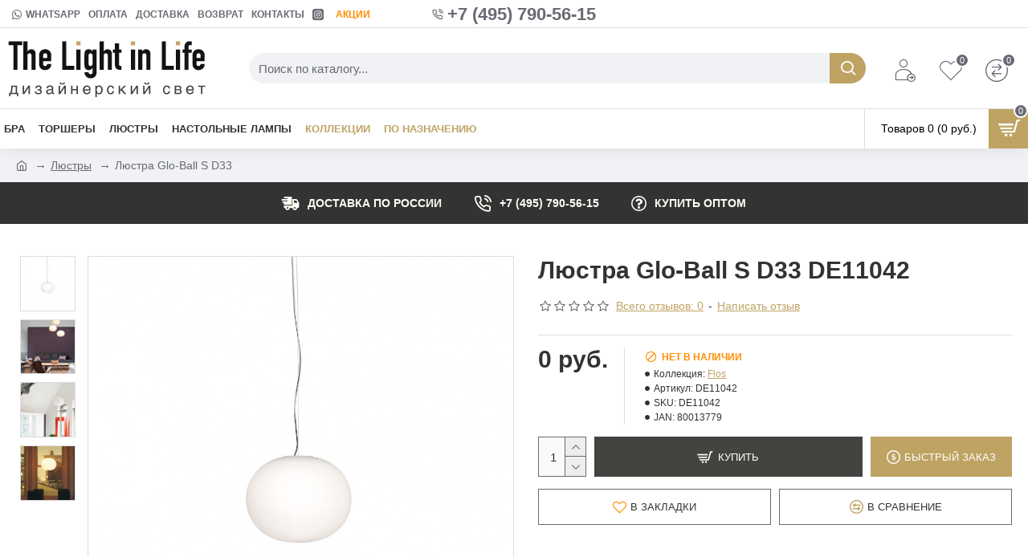

--- FILE ---
content_type: text/html; charset=utf-8
request_url: https://www.thelightinlife.ru/lyustry/lyustra-glo-ball-s-d33-de11042
body_size: 53340
content:
<!DOCTYPE html>
<html dir="ltr" lang="ru" class="desktop mac chrome chrome131 webkit oc30 is-guest route-product-product product-891 store-0 skin-1 desktop-header-active mobile-sticky layout-2" data-jb="14218c54" data-jv="3.1.8" data-ov="3.0.3.6">
<head typeof="og:website">
<meta charset="UTF-8" />
<meta name="viewport" content="width=device-width, initial-scale=1.0">
<meta http-equiv="X-UA-Compatible" content="IE=edge">
<title>Люстра Glo-Ball S D33 купить за 10900 руб. в магазине дизайнерских светильников</title>

                  <!-- Mega Pack Settings -->
                  
                  <!-- ./Mega Pack Settings -->
              
<base href="https://www.thelightinlife.ru/" />
<link rel="preload" href="catalog/view/theme/journal3/icons/fonts/icomoon.woff2?v1" as="font" crossorigin>
<link rel="preconnect" href="https://fonts.googleapis.com/" crossorigin>
<link rel="preconnect" href="https://fonts.gstatic.com/" crossorigin>
<meta name="description" content="Люстра Glo-Ball S D33 купить за 10900 руб. в магазине дизайнерских светильников с доставкой по РФ или самовывозом в Москве +7 (495) 790-56-15" />
<meta name="keywords" content="Люстра Glo-Ball S D33, DE11042, , Люстры" />
<meta property="fb:app_id" content=""/>
<meta property="og:type" content="product"/>
<meta property="og:title" content="Люстра Glo-Ball S D33"/>
<meta property="og:url" content="https://www.thelightinlife.ru/lyustry/lyustra-glo-ball-s-d33-de11042"/>
<meta property="og:image" content="https://www.thelightinlife.ru/image/cache/catalog/del/lyustra_glo-ball_s_d33-600x315w.jpg"/>
<meta property="og:image:width" content="600"/>
<meta property="og:image:height" content="315"/>
<meta property="og:description" content=""/>
<meta name="twitter:card" content="summary"/>
<meta name="twitter:site" content="@"/>
<meta name="twitter:title" content="Люстра Glo-Ball S D33"/>
<meta name="twitter:image" content="https://www.thelightinlife.ru/image/cache/catalog/del/lyustra_glo-ball_s_d33-200x200.jpg"/>
<meta name="twitter:image:width" content="200"/>
<meta name="twitter:image:height" content="200"/>
<meta name="twitter:description" content=""/>
<script>window['Journal'] = {"isPopup":false,"isPhone":false,"isTablet":false,"isDesktop":true,"filterScrollTop":false,"filterUrlValuesSeparator":",","countdownDay":"\u0414\u043d.","countdownHour":"\u0427\u0430\u0441.","countdownMin":"\u041c\u0438\u043d.","countdownSec":"\u0421\u0435\u043a.","globalPageColumnLeftTabletStatus":false,"globalPageColumnRightTabletStatus":false,"scrollTop":true,"scrollToTop":false,"notificationHideAfter":"2000","quickviewPageStyleCloudZoomStatus":true,"quickviewPageStyleAdditionalImagesCarousel":false,"quickviewPageStyleAdditionalImagesCarouselStyleSpeed":"500","quickviewPageStyleAdditionalImagesCarouselStyleAutoPlay":false,"quickviewPageStyleAdditionalImagesCarouselStylePauseOnHover":true,"quickviewPageStyleAdditionalImagesCarouselStyleDelay":"3000","quickviewPageStyleAdditionalImagesCarouselStyleLoop":false,"quickviewPageStyleAdditionalImagesHeightAdjustment":"5","quickviewPageStyleProductStockUpdate":false,"quickviewPageStylePriceUpdate":true,"quickviewPageStyleOptionsSelect":"none","quickviewText":"\u0411\u044b\u0441\u0442\u0440\u044b\u0439 \u043f\u0440\u043e\u0441\u043c\u043e\u0442\u0440","mobileHeaderOn":"tablet","subcategoriesCarouselStyleSpeed":"500","subcategoriesCarouselStyleAutoPlay":false,"subcategoriesCarouselStylePauseOnHover":true,"subcategoriesCarouselStyleDelay":"3000","subcategoriesCarouselStyleLoop":false,"productPageStyleImageCarouselStyleSpeed":"500","productPageStyleImageCarouselStyleAutoPlay":false,"productPageStyleImageCarouselStylePauseOnHover":true,"productPageStyleImageCarouselStyleDelay":"3000","productPageStyleImageCarouselStyleLoop":false,"productPageStyleCloudZoomStatus":true,"productPageStyleCloudZoomPosition":"inner","productPageStyleAdditionalImagesCarousel":false,"productPageStyleAdditionalImagesCarouselStyleSpeed":"500","productPageStyleAdditionalImagesCarouselStyleAutoPlay":true,"productPageStyleAdditionalImagesCarouselStylePauseOnHover":true,"productPageStyleAdditionalImagesCarouselStyleDelay":"3000","productPageStyleAdditionalImagesCarouselStyleLoop":false,"productPageStyleAdditionalImagesHeightAdjustment":"5","productPageStyleProductStockUpdate":false,"productPageStylePriceUpdate":true,"productPageStyleOptionsSelect":"all","infiniteScrollStatus":false,"infiniteScrollOffset":"2","infiniteScrollLoadPrev":"Load Previous Products","infiniteScrollLoadNext":"Load Next Products","infiniteScrollLoading":"Loading...","infiniteScrollNoneLeft":"You have reached the end of the list.","checkoutUrl":"https:\/\/www.thelightinlife.ru\/index.php?route=checkout\/checkout","headerHeight":"100","headerCompactHeight":"60","mobileMenuOn":"","searchStyleSearchAutoSuggestStatus":true,"searchStyleSearchAutoSuggestDescription":true,"searchStyleSearchAutoSuggestSubCategories":true,"headerMiniSearchDisplay":"default","stickyStatus":true,"stickyFullHomePadding":false,"stickyFullwidth":true,"stickyAt":"","stickyHeight":"50","headerTopBarHeight":"35","topBarStatus":true,"headerType":"classic","headerMobileHeight":"90","headerMobileStickyStatus":true,"headerMobileTopBarVisibility":true,"headerMobileTopBarHeight":"30","headerNotice":[{"m":56,"c":"8dc5ed03"}],"columnsCount":0};</script>
<script>// forEach polyfill
if (window.NodeList && !NodeList.prototype.forEach) {
	NodeList.prototype.forEach = Array.prototype.forEach;
}

(function () {
	if (Journal['isPhone']) {
		return;
	}

	var wrappers = ['search', 'cart', 'cart-content', 'logo', 'language', 'currency'];
	var documentClassList = document.documentElement.classList;

	function extractClassList() {
		return ['desktop', 'tablet', 'phone', 'desktop-header-active', 'mobile-header-active', 'mobile-menu-active'].filter(function (cls) {
			return documentClassList.contains(cls);
		});
	}

	function mqr(mqls, listener) {
		Object.keys(mqls).forEach(function (k) {
			mqls[k].addListener(listener);
		});

		listener();
	}

	function mobileMenu() {
		console.warn('mobile menu!');

		var element = document.querySelector('#main-menu');
		var wrapper = document.querySelector('.mobile-main-menu-wrapper');

		if (element && wrapper) {
			wrapper.appendChild(element);
		}

		var main_menu = document.querySelector('.main-menu');

		if (main_menu) {
			main_menu.classList.add('accordion-menu');
		}

		document.querySelectorAll('.main-menu .dropdown-toggle').forEach(function (element) {
			element.classList.remove('dropdown-toggle');
			element.classList.add('collapse-toggle');
			element.removeAttribute('data-toggle');
		});

		document.querySelectorAll('.main-menu .dropdown-menu').forEach(function (element) {
			element.classList.remove('dropdown-menu');
			element.classList.remove('j-dropdown');
			element.classList.add('collapse');
		});
	}

	function desktopMenu() {
		console.warn('desktop menu!');

		var element = document.querySelector('#main-menu');
		var wrapper = document.querySelector('.desktop-main-menu-wrapper');

		if (element && wrapper) {
			wrapper.insertBefore(element, document.querySelector('#main-menu-2'));
		}

		var main_menu = document.querySelector('.main-menu');

		if (main_menu) {
			main_menu.classList.remove('accordion-menu');
		}

		document.querySelectorAll('.main-menu .collapse-toggle').forEach(function (element) {
			element.classList.add('dropdown-toggle');
			element.classList.remove('collapse-toggle');
			element.setAttribute('data-toggle', 'dropdown');
		});

		document.querySelectorAll('.main-menu .collapse').forEach(function (element) {
			element.classList.add('dropdown-menu');
			element.classList.add('j-dropdown');
			element.classList.remove('collapse');
		});

		document.body.classList.remove('mobile-wrapper-open');
	}

	function mobileHeader() {
		console.warn('mobile header!');

		Object.keys(wrappers).forEach(function (k) {
			var element = document.querySelector('#' + wrappers[k]);
			var wrapper = document.querySelector('.mobile-' + wrappers[k] + '-wrapper');

			if (element && wrapper) {
				wrapper.appendChild(element);
			}

			if (wrappers[k] === 'cart-content') {
				if (element) {
					element.classList.remove('j-dropdown');
					element.classList.remove('dropdown-menu');
				}
			}
		});

		var search = document.querySelector('#search');
		var cart = document.querySelector('#cart');

		if (search && (Journal['searchStyle'] === 'full')) {
			search.classList.remove('full-search');
			search.classList.add('mini-search');
		}

		if (cart && (Journal['cartStyle'] === 'full')) {
			cart.classList.remove('full-cart');
			cart.classList.add('mini-cart')
		}
	}

	function desktopHeader() {
		console.warn('desktop header!');

		Object.keys(wrappers).forEach(function (k) {
			var element = document.querySelector('#' + wrappers[k]);
			var wrapper = document.querySelector('.desktop-' + wrappers[k] + '-wrapper');

			if (wrappers[k] === 'cart-content') {
				if (element) {
					element.classList.add('j-dropdown');
					element.classList.add('dropdown-menu');
					document.querySelector('#cart').appendChild(element);
				}
			} else {
				if (element && wrapper) {
					wrapper.appendChild(element);
				}
			}
		});

		var search = document.querySelector('#search');
		var cart = document.querySelector('#cart');

		if (search && (Journal['searchStyle'] === 'full')) {
			search.classList.remove('mini-search');
			search.classList.add('full-search');
		}

		if (cart && (Journal['cartStyle'] === 'full')) {
			cart.classList.remove('mini-cart');
			cart.classList.add('full-cart');
		}

		documentClassList.remove('mobile-cart-content-container-open');
		documentClassList.remove('mobile-main-menu-container-open');
		documentClassList.remove('mobile-overlay');
	}

	function moveElements(classList) {
		if (classList.includes('mobile-header-active')) {
			mobileHeader();
			mobileMenu();
		} else if (classList.includes('mobile-menu-active')) {
			desktopHeader();
			mobileMenu();
		} else {
			desktopHeader();
			desktopMenu();
		}
	}

	var mqls = {
		phone: window.matchMedia('(max-width: 768px)'),
		tablet: window.matchMedia('(max-width: 1024px)'),
		menu: window.matchMedia('(max-width: ' + Journal['mobileMenuOn'] + 'px)')
	};

	mqr(mqls, function () {
		var oldClassList = extractClassList();

		if (Journal['isDesktop']) {
			if (mqls.phone.matches) {
				documentClassList.remove('desktop');
				documentClassList.remove('tablet');
				documentClassList.add('mobile');
				documentClassList.add('phone');
			} else if (mqls.tablet.matches) {
				documentClassList.remove('desktop');
				documentClassList.remove('phone');
				documentClassList.add('mobile');
				documentClassList.add('tablet');
			} else {
				documentClassList.remove('mobile');
				documentClassList.remove('phone');
				documentClassList.remove('tablet');
				documentClassList.add('desktop');
			}

			if (documentClassList.contains('phone') || (documentClassList.contains('tablet') && Journal['mobileHeaderOn'] === 'tablet')) {
				documentClassList.remove('desktop-header-active');
				documentClassList.add('mobile-header-active');
			} else {
				documentClassList.remove('mobile-header-active');
				documentClassList.add('desktop-header-active');
			}
		}

		if (documentClassList.contains('desktop-header-active') && mqls.menu.matches) {
			documentClassList.add('mobile-menu-active');
		} else {
			documentClassList.remove('mobile-menu-active');
		}

		var newClassList = extractClassList();

		if (oldClassList.join(' ') !== newClassList.join(' ')) {
			if (documentClassList.contains('safari') && !documentClassList.contains('ipad') && navigator.maxTouchPoints && navigator.maxTouchPoints > 2) {
				window.fetch('index.php?route=journal3/journal3/device_detect', {
					method: 'POST',
					body: 'device=ipad',
					headers: {
						'Content-Type': 'application/x-www-form-urlencoded'
					}
				}).then(function (data) {
					return data.json();
				}).then(function (data) {
					if (data.response.reload) {
						window.location.reload();
					}
				});
			}

			if (document.readyState === 'loading') {
				document.addEventListener('DOMContentLoaded', function () {
					moveElements(newClassList);
				});
			} else {
				moveElements(newClassList);
			}
		}
	});

})();

(function () {
	var cookies = {};
	var style = document.createElement('style');
	var documentClassList = document.documentElement.classList;

	document.head.appendChild(style);

	document.cookie.split('; ').forEach(function (c) {
		var cc = c.split('=');
		cookies[cc[0]] = cc[1];
	});

	if (Journal['popup']) {
		for (var i in Journal['popup']) {
			if (!cookies['p-' + Journal['popup'][i]['c']]) {
				documentClassList.add('popup-open');
				documentClassList.add('popup-center');
				break;
			}
		}
	}

	if (Journal['notification']) {
		for (var i in Journal['notification']) {
			if (cookies['n-' + Journal['notification'][i]['c']]) {
				style.sheet.insertRule('.module-notification-' + Journal['notification'][i]['m'] + '{ display:none }');
			}
		}
	}

	if (Journal['headerNotice']) {
		for (var i in Journal['headerNotice']) {
			if (cookies['hn-' + Journal['headerNotice'][i]['c']]) {
				style.sheet.insertRule('.module-header_notice-' + Journal['headerNotice'][i]['m'] + '{ display:none }');
			}
		}
	}

	if (Journal['layoutNotice']) {
		for (var i in Journal['layoutNotice']) {
			if (cookies['ln-' + Journal['layoutNotice'][i]['c']]) {
				style.sheet.insertRule('.module-layout_notice-' + Journal['layoutNotice'][i]['m'] + '{ display:none }');
			}
		}
	}
})();
</script>
<link href="https://fonts.googleapis.com/css?family=Caveat:400&amp;subset=latin-ext" type="text/css" rel="stylesheet"/>
<link href="catalog/view/javascript/bootstrap/css/bootstrap.min.css?v=14218c54" type="text/css" rel="stylesheet" media="all" />
<link href="catalog/view/javascript/font-awesome/css/font-awesome.min.css?v=14218c54" type="text/css" rel="stylesheet" media="all" />
<link href="catalog/view/theme/journal3/icons/style.minimal.css?v=14218c54" type="text/css" rel="stylesheet" media="all" />
<link href="catalog/view/theme/journal3/lib/imagezoom/imagezoom.min.css?v=14218c54" type="text/css" rel="stylesheet" media="all" />
<link href="catalog/view/theme/journal3/lib/lightgallery/css/lightgallery.min.css?v=14218c54" type="text/css" rel="stylesheet" media="all" />
<link href="catalog/view/theme/journal3/lib/lightgallery/css/lg-transitions.min.css?v=14218c54" type="text/css" rel="stylesheet" media="all" />
<link href="catalog/view/theme/journal3/lib/swiper/swiper.min.css?v=14218c54" type="text/css" rel="stylesheet" media="all" />
<link href="catalog/view/theme/journal3/stylesheet/style.css?v=14218c54" type="text/css" rel="stylesheet" media="all" />
<link href="catalog/view/javascript/jquery/magnific/magnific-popup.css?v=14218c54" type="text/css" rel="stylesheet" media="all" />
<link href="catalog/view/javascript/jquery/datetimepicker/bootstrap-datetimepicker.min.css?v=14218c54" type="text/css" rel="stylesheet" media="all" />
<link href="https://www.thelightinlife.ru/lyustry/lyustra-glo-ball-s-d33-de11042" rel="canonical" />
<link href="https://www.thelightinlife.ru/image/catalog/logo/favicon.png" rel="icon" />
<!-- Yandex.Metrika counter -->
<script type="text/javascript" >
   (function(m,e,t,r,i,k,a){m[i]=m[i]||function(){(m[i].a=m[i].a||[]).push(arguments)};
   m[i].l=1*new Date();k=e.createElement(t),a=e.getElementsByTagName(t)[0],k.async=1,k.src=r,a.parentNode.insertBefore(k,a)})
   (window, document, "script", "https://mc.yandex.ru/metrika/tag.js", "ym");

   ym(81338287, "init", {
        clickmap:true,
        trackLinks:true,
        accurateTrackBounce:true,
        webvisor:true
   });
</script>
<noscript><div><img src="https://mc.yandex.ru/watch/81338287" style="position:absolute; left:-9999px;" alt="" /></div></noscript>
<!-- /Yandex.Metrika counter -->
<style>
.blog-post .post-details .post-stats{white-space:nowrap;overflow-x:auto;overflow-y:hidden;-webkit-overflow-scrolling:touch;;font-size:14px;margin-top:20px;margin-bottom:15px;padding-bottom:15px;border-width:0;border-bottom-width:1px;border-style:solid;border-color:rgba(221, 221, 221, 1)}.blog-post .post-details .post-stats .p-category{flex-wrap:nowrap;display:inline-flex}.mobile .blog-post .post-details .post-stats{overflow-x:scroll}.blog-post .post-details .post-stats::-webkit-scrollbar{-webkit-appearance:none;height:1px;height:1px;width:1px}.blog-post .post-details .post-stats::-webkit-scrollbar-track{background-color:white}.blog-post .post-details .post-stats::-webkit-scrollbar-thumb{background-color:#999;background-color:rgba(255, 142, 0, 1)}.blog-post .post-details .post-stats .p-posted{display:inline-flex}.blog-post .post-details .post-stats .p-author{display:inline-flex}.blog-post .post-details .post-stats .p-date{display:inline-flex}.p-date-image{color:rgba(255, 255, 255, 1);font-weight:700;background:rgba(191, 163, 99, 1);margin:5px}.p-date-image
i{color:rgba(255, 255, 255, 1)}.blog-post .post-details .post-stats .p-comment{display:inline-flex}.blog-post .post-details .post-stats .p-view{display:inline-flex}.post-content>p{margin-bottom:10px}.post-image{display:block;text-align:left;float:none;margin-bottom:20px}.post-image
img{box-shadow:0 10px 30px rgba(0,0,0,0.1)}.post-content{column-count:initial;column-gap:40px;column-rule-color:rgba(221, 221, 221, 1);column-rule-width:1px;column-rule-style:solid}.blog-post
.tags{justify-content:center}.post-comments{margin-top:20px}.reply-btn.btn,.reply-btn.btn:visited{font-size:12px;font-weight:400;text-transform:none}.reply-btn.btn{padding:2px;padding-right:6px;padding-left:6px;min-width:20px;min-height:20px}.desktop .reply-btn.btn:hover{box-shadow:0 5px 30px -5px rgba(0,0,0,0.25)}.reply-btn.btn:active,.reply-btn.btn:hover:active,.reply-btn.btn:focus:active{box-shadow:inset 0 0 20px rgba(0,0,0,0.25)}.reply-btn.btn:focus{box-shadow:inset 0 0 20px rgba(0,0,0,0.25)}.reply-btn.btn.btn.disabled::after{font-size:20px}.post-comment{margin-bottom:30px;padding-bottom:15px;border-width:0;border-bottom-width:1px;border-style:solid;border-color:rgba(221,221,221,1)}.post-reply{margin-top:15px;margin-left:60px;padding-top:20px;border-width:0;border-top-width:1px;border-style:solid;border-color:rgba(221,221,221,1)}.user-avatar{display:block;margin-right:15px;border-radius:50%}.module-blog_comments .side-image{display:block}.post-comment .user-name{font-size:18px;font-weight:700}.post-comment .user-data
div{font-size:12px}.post-comment .user-site::before{left:-1px}.post-comment .user-data .user-date{display:inline-flex}.post-comment .user-data .user-time{display:inline-flex}.comment-form .form-group:not(.required){display:flex}.user-data .user-site{display:inline-flex}.main-posts.post-grid .post-layout.swiper-slide{margin-right:20px;width:calc((100% - 3 * 20px) / 4 - 0.01px)}.main-posts.post-grid .post-layout:not(.swiper-slide){padding:10px;width:calc(100% / 4 - 0.01px)}.one-column #content .main-posts.post-grid .post-layout.swiper-slide{margin-right:20px;width:calc((100% - 1 * 20px) / 2 - 0.01px)}.one-column #content .main-posts.post-grid .post-layout:not(.swiper-slide){padding:10px;width:calc(100% / 2 - 0.01px)}.two-column #content .main-posts.post-grid .post-layout.swiper-slide{margin-right:0px;width:calc((100% - 0 * 0px) / 1 - 0.01px)}.two-column #content .main-posts.post-grid .post-layout:not(.swiper-slide){padding:0px;width:calc(100% / 1 - 0.01px)}.side-column .main-posts.post-grid .post-layout.swiper-slide{margin-right:0px;width:calc((100% - 0 * 0px) / 1 - 0.01px)}.side-column .main-posts.post-grid .post-layout:not(.swiper-slide){padding:0px;width:calc(100% / 1 - 0.01px)}.main-posts.post-grid{margin:-10px}.post-grid .post-thumb:hover .image
img{transform:scale(1.15)}.post-grid .post-thumb
.caption{position:relative;bottom:auto;width:auto}.post-grid .post-thumb
.name{display:flex;width:auto;margin-left:auto;margin-right:auto;justify-content:center;margin-left:auto;margin-right:auto;margin-top:12px;margin-bottom:12px}.post-grid .post-thumb .name
a{white-space:nowrap;overflow:hidden;text-overflow:ellipsis;font-family:Helvetica,Arial,sans-serif;font-weight:700;font-size:18px;color:rgba(67, 67, 64, 1)}.desktop .post-grid .post-thumb .name a:hover{color:rgba(239, 181, 30, 1)}.post-grid .post-thumb
.description{display:block;text-align:center;margin-bottom:10px}.post-grid .post-thumb .button-group{display:flex;justify-content:center;margin-top:10px;margin-bottom:10px}.post-grid .post-thumb .btn-read-more::before{display:none}.post-grid .post-thumb .btn-read-more::after{display:none;content:'\e5c8' !important;font-family:icomoon !important}.post-grid .post-thumb .btn-read-more .btn-text{display:inline-block;padding:0}.post-grid .post-thumb .btn-read-more.btn, .post-grid .post-thumb .btn-read-more.btn:visited{color:rgba(51, 51, 51, 1)}.post-grid .post-thumb .btn-read-more.btn:hover{color:rgba(51, 51, 51, 1) !important;background:rgba(255, 255, 255, 1) !important}.post-grid .post-thumb .btn-read-more.btn:active, .post-grid .post-thumb .btn-read-more.btn:hover:active, .post-grid .post-thumb .btn-read-more.btn:focus:active{color:rgba(51, 51, 51, 1) !important;background:rgba(240, 242, 245, 1) !important}.post-grid .post-thumb .btn-read-more.btn:focus{color:rgba(51, 51, 51, 1) !important;background:rgba(255, 255, 255, 1)}.post-grid .post-thumb .btn-read-more.btn{background:none;border-width:1px;border-style:solid;border-color:rgba(105, 105, 115, 1);padding:13px;padding-right:18px;padding-left:18px}.post-grid .post-thumb .btn-read-more.btn:hover, .post-grid .post-thumb .btn-read-more.btn:active:hover{border-color:rgba(239, 181, 30, 1)}.post-grid .post-thumb .btn-read-more.btn.btn.disabled::after{font-size:20px}.post-grid .post-thumb .post-stats{display:flex;justify-content:center;position:absolute;transform:translateY(-100%);width:100%;background:rgba(240, 242, 245, 0.9);padding:7px}.post-grid .post-thumb .post-stats .p-author{display:flex}.post-grid .post-thumb .p-date{display:flex}.post-grid .post-thumb .post-stats .p-comment{display:flex}.post-grid .post-thumb .post-stats .p-view{display:flex}.post-grid .post-thumb .btn-read-more{padding:10px
!important}.post-grid .post-thumb .button-group .btn.btn-read-more{border-radius:40px !important}.post-list .post-layout:not(.swiper-slide){margin-bottom:30px}.post-list .post-thumb
.caption{flex-basis:200px;background:rgba(250, 250, 250, 1);padding:20px;padding-top:15px}.desktop .post-list .post-thumb:hover{box-shadow:0 15px 90px -10px rgba(0, 0, 0, 0.2)}.post-list .post-thumb:hover .image
img{transform:scale(1.15)}.post-list .post-thumb
.name{display:flex;width:auto;margin-left:auto;margin-right:auto;justify-content:flex-start;margin-left:0;margin-right:auto}.post-list .post-thumb .name
a{white-space:normal;overflow:visible;text-overflow:initial;font-family:Helvetica,Arial,sans-serif;font-weight:700;font-size:22px}.post-list .post-thumb
.description{display:block;color:rgba(105, 105, 115, 1);padding-top:5px;padding-bottom:5px;margin-top:10px;margin-bottom:10px}.post-list .post-thumb .button-group{display:flex;justify-content:flex-start}.post-list .post-thumb .btn-read-more::before{display:inline-block}.post-list .post-thumb .btn-read-more .btn-text{display:inline-block;padding:0
.4em}.post-list .post-thumb .btn-read-more::after{content:'\e5c8' !important;font-family:icomoon !important}.post-list .post-thumb .btn-read-more.btn, .post-list .post-thumb .btn-read-more.btn:visited{color:rgba(51, 51, 51, 1)}.post-list .post-thumb .btn-read-more.btn:hover{color:rgba(51, 51, 51, 1) !important;background:rgba(255, 255, 255, 1) !important}.post-list .post-thumb .btn-read-more.btn:active, .post-list .post-thumb .btn-read-more.btn:hover:active, .post-list .post-thumb .btn-read-more.btn:focus:active{color:rgba(51, 51, 51, 1) !important;background:rgba(240, 242, 245, 1) !important}.post-list .post-thumb .btn-read-more.btn:focus{color:rgba(51, 51, 51, 1) !important;background:rgba(255, 255, 255, 1)}.post-list .post-thumb .btn-read-more.btn{background:none;border-width:1px;border-style:solid;border-color:rgba(105, 105, 115, 1);padding:13px;padding-right:18px;padding-left:18px}.post-list .post-thumb .btn-read-more.btn:hover, .post-list .post-thumb .btn-read-more.btn:active:hover{border-color:rgba(239, 181, 30, 1)}.post-list .post-thumb .btn-read-more.btn.btn.disabled::after{font-size:20px}.post-list .post-thumb .post-stats{display:flex;justify-content:flex-start;margin-bottom:5px}.post-list .post-thumb .post-stats .p-author{display:block}.post-list .post-thumb .p-date{display:flex}.post-list .post-thumb .post-stats .p-comment{display:block}.post-list .post-thumb .post-stats .p-view{display:flex}.blog-feed
span{display:block;color:rgba(51, 51, 51, 1) !important}.blog-feed{display:inline-flex;margin-right:-20px}.blog-feed::before{content:'\f143' !important;font-family:icomoon !important;font-size:14px;color:rgba(233, 102, 49, 1)}.desktop .blog-feed:hover
span{text-decoration:underline !important}.countdown{font-family:Helvetica,Arial,sans-serif;font-weight:400;font-size:15px;color:rgba(51, 51, 51, 1);background:rgba(240, 242, 245, 1);border-width:1px;border-style:solid;border-color:rgba(221, 221, 221, 1);border-radius:3px;width:90%}.countdown div
span{color:rgba(105,105,115,1)}.countdown>div{border-style:solid;border-color:rgba(221, 221, 221, 1)}.boxed-layout .site-wrapper{overflow:hidden}.boxed-layout
.header{padding:0
20px}.boxed-layout
.breadcrumb{padding-left:20px;padding-right:20px}.wrapper, .mega-menu-content, .site-wrapper > .container, .grid-cols,.desktop-header-active .is-sticky .header .desktop-main-menu-wrapper,.desktop-header-active .is-sticky .sticky-fullwidth-bg,.boxed-layout .site-wrapper, .breadcrumb, .title-wrapper, .page-title > span,.desktop-header-active .header .top-bar,.desktop-header-active .header .mid-bar,.desktop-main-menu-wrapper{max-width:1280px}.desktop-main-menu-wrapper .main-menu>.j-menu>.first-dropdown::before{transform:translateX(calc(0px - (100vw - 1280px) / 2))}html[dir='rtl'] .desktop-main-menu-wrapper .main-menu>.j-menu>.first-dropdown::before{transform:none;right:calc(0px - (100vw - 1280px) / 2)}.desktop-main-menu-wrapper .main-menu>.j-menu>.first-dropdown.mega-custom::before{transform:translateX(calc(0px - (200vw - 1280px) / 2))}html[dir='rtl'] .desktop-main-menu-wrapper .main-menu>.j-menu>.first-dropdown.mega-custom::before{transform:none;right:calc(0px - (200vw - 1280px) / 2)}body{background:rgba(255,255,255,1);font-family:Helvetica,Arial,sans-serif;font-weight:400;font-size:15px;color:rgba(51,51,51,1);line-height:1.5;-webkit-font-smoothing:antialiased}#content{padding-top:20px;padding-bottom:20px}.column-left
#content{padding-left:20px}.column-right
#content{padding-right:20px}.side-column{max-width:270px;padding:20px;padding-left:0px}.one-column
#content{max-width:calc(100% - 270px)}.two-column
#content{max-width:calc(100% - 270px * 2)}#column-left{border-width:0;border-right-width:1px;border-style:solid;border-color:rgba(221,221,221,1)}#column-right{border-width:0;border-left-width:1px;border-style:solid;border-color:rgba(221,221,221,1);padding:20px;padding-right:0px}.page-title{display:block}.dropdown.drop-menu>.j-dropdown{left:0;right:auto;transform:translate3d(0,-10px,0)}.dropdown.drop-menu.animating>.j-dropdown{left:0;right:auto;transform:none}.dropdown.drop-menu>.j-dropdown::before{left:10px;right:auto;transform:translateX(0)}.dropdown.dropdown .j-menu .dropdown>a>.count-badge{margin-right:0}.dropdown.dropdown .j-menu .dropdown>a>.count-badge+.open-menu+.menu-label{margin-left:7px}.dropdown.dropdown .j-menu .dropdown>a::after{display:block}.dropdown.dropdown .j-menu>li>a{font-size:14px;color:rgba(51, 51, 51, 1);font-weight:400;background:rgba(255, 255, 255, 1);padding:10px}.desktop .dropdown.dropdown .j-menu > li:hover > a, .dropdown.dropdown .j-menu>li.active>a{color:rgba(255, 255, 255, 1);background:rgba(239, 181, 30, 1)}.dropdown.dropdown .j-menu .links-text{white-space:normal;overflow:visible;text-overflow:initial}.dropdown.dropdown .j-menu>li>a::before{margin-right:7px;min-width:20px;font-size:18px}.dropdown.dropdown .j-menu a .count-badge{display:none;position:relative}.dropdown.dropdown:not(.mega-menu) .j-dropdown{min-width:250px}.dropdown.dropdown:not(.mega-menu) .j-menu{box-shadow:30px 40px 90px -10px rgba(0, 0, 0, 0.2)}.dropdown.dropdown .j-dropdown::before{display:block;border-bottom-color:rgba(255,255,255,1);margin-left:7px;margin-top:-10px}legend{font-family:Helvetica,Arial,sans-serif;font-weight:700;font-size:18px;color:rgba(51,51,51,1);margin-bottom:15px;white-space:normal;overflow:visible;text-overflow:initial;text-align:left;font-family:Helvetica,Arial,sans-serif;font-weight:700;font-size:18px;color:rgba(51,51,51,1);margin-bottom:15px;white-space:normal;overflow:visible;text-overflow:initial;text-align:left}legend::after{display:none;margin-top:10px;left:initial;right:initial;margin-left:0;margin-right:auto;transform:none;display:none;margin-top:10px;left:initial;right:initial;margin-left:0;margin-right:auto;transform:none}legend.page-title>span::after{display:none;margin-top:10px;left:initial;right:initial;margin-left:0;margin-right:auto;transform:none;display:none;margin-top:10px;left:initial;right:initial;margin-left:0;margin-right:auto;transform:none}legend::after,legend.page-title>span::after{width:50px;height:1px;background:rgba(239,181,30,1);width:50px;height:1px;background:rgba(239,181,30,1)}.title{font-family:Helvetica,Arial,sans-serif;font-weight:700;font-size:18px;color:rgba(51,51,51,1);margin-bottom:15px;white-space:normal;overflow:visible;text-overflow:initial;text-align:left}.title::after{display:none;margin-top:10px;left:initial;right:initial;margin-left:0;margin-right:auto;transform:none}.title.page-title>span::after{display:none;margin-top:10px;left:initial;right:initial;margin-left:0;margin-right:auto;transform:none}.title::after,.title.page-title>span::after{width:50px;height:1px;background:rgba(239, 181, 30, 1)}html:not(.popup) .page-title{font-size:30px;text-align:left;margin-bottom:20px;white-space:normal;overflow:visible;text-overflow:initial}html:not(.popup) .page-title::after, html:not(.popup) .page-title.page-title>span::after{width:50px;height:3px;background:rgba(255, 142, 0, 1)}html:not(.popup) .page-title::after{margin-top:10px}html:not(.popup) .page-title.page-title>span::after{margin-top:10px}.menu-label{font-family:Helvetica,Arial,sans-serif;font-weight:400;color:rgba(255,255,255,1);text-transform:none;background:rgba(191,163,99,1);border-radius:2px;padding:1px;padding-right:5px;padding-left:5px}.title.module-title{font-size:22px;font-weight:700;padding:0px;white-space:normal;overflow:visible;text-overflow:initial}.btn,.btn:visited{font-size:13px;color:rgba(255,255,255,1);font-weight:400;text-transform:uppercase}.btn:hover{color:rgba(255, 255, 255, 1) !important;background:rgba(239, 181, 30, 1) !important}.btn:active,.btn:hover:active,.btn:focus:active{color:rgba(255, 255, 255, 1) !important;background:rgba(191, 163, 99, 1) !important;box-shadow:inset 0 0 5px rgba(0,0,0,0.1)}.btn:focus{color:rgba(255, 255, 255, 1) !important;box-shadow:inset 0 0 5px rgba(0,0,0,0.1)}.btn{background:rgba(67, 67, 64, 1);border-width:2px;padding:15px;padding-right:20px;padding-left:20px}.desktop .btn:hover{box-shadow:0 10px 30px rgba(0,0,0,0.1)}.btn.btn.disabled::after{font-size:20px}.btn-secondary.btn,.btn-secondary.btn:visited{color:rgba(51,51,51,1)}.btn-secondary.btn:hover{color:rgba(255, 255, 255, 1) !important;background:rgba(239, 181, 30, 1) !important}.btn-secondary.btn{background:rgba(253,194,45,1)}.btn-secondary.btn.btn.disabled::after{font-size:20px}.btn-success.btn{background:rgba(80,173,85,1)}.btn-success.btn:hover{background:rgba(239, 181, 30, 1) !important}.btn-success.btn.btn.disabled::after{font-size:20px}.btn-danger.btn{background:rgba(255,142,0,1)}.btn-danger.btn.btn.disabled::after{font-size:20px}.btn-warning.btn,.btn-warning.btn:visited{color:rgba(51,51,51,1)}.btn-warning.btn:hover{color:rgba(255, 255, 255, 1) !important;background:rgba(239, 181, 30, 1) !important}.btn-warning.btn{background:rgba(253,194,45,1)}.btn-warning.btn.btn.disabled::after{font-size:20px}.btn-info.btn,.btn-info.btn:visited{color:rgba(255,255,255,1)}.btn-info.btn:hover{color:rgba(255, 255, 255, 1) !important}.btn-info.btn{background:rgba(105,105,115,1);border-width:0px}.btn-info.btn.btn.disabled::after{font-size:20px}.btn-light.btn,.btn-light.btn:visited{color:rgba(51,51,51,1)}.btn-light.btn:hover{color:rgba(255, 255, 255, 1) !important;background:rgba(239, 181, 30, 1) !important}.btn-light.btn{background:rgba(238,238,238,1)}.btn-light.btn.btn.disabled::after{font-size:20px}.btn-dark.btn{background:rgba(26,26,25,1)}.btn-dark.btn.btn.disabled::after{font-size:20px}.buttons{margin-top:20px;font-size:12px}.buttons>div{flex:1;width:auto;flex-basis:0}.buttons > div
.btn{width:100%}.buttons .pull-left{margin-right:0}.buttons>div+div{padding-left:20px}.buttons .pull-right:only-child{flex:1;margin:0
0 0 auto}.buttons .pull-right:only-child
.btn{width:100%}.buttons input+.btn{margin-top:5px}.buttons input[type=checkbox]{margin-right:7px !important;margin-left:3px !important}.tags{margin-top:15px;justify-content:flex-start;font-size:13px;font-weight:700}.tags a,.tags-title{margin-right:8px;margin-bottom:8px}.tags
b{display:none}.tags
a{border-radius:10px;padding-right:8px;padding-left:8px;font-size:13px;color:rgba(255, 255, 255, 1);font-weight:400;text-decoration:none;background:rgba(26, 26, 25, 1)}.tags a:hover{color:rgba(255, 255, 255, 1);background:rgba(191, 163, 99, 1)}.tags a:active{color:rgba(255,255,255,1);background:rgba(239,181,30,1)}.breadcrumb{display:block !important;text-align:left;padding:10px;padding-left:0px;white-space:normal;-webkit-overflow-scrolling:touch}.breadcrumb::before{background:rgba(240, 242, 245, 1)}.breadcrumb li:first-of-type a i::before{content:'\eb69' !important;font-family:icomoon !important;top:1px}.breadcrumb
a{font-size:14px;color:rgba(105, 105, 115, 1)}.breadcrumb li:last-of-type
a{color:rgba(105,105,115,1)}.breadcrumb>li+li:before{content:'→';color:rgba(105, 105, 115, 1);top:1px}.mobile
.breadcrumb{overflow-x:visible}.breadcrumb::-webkit-scrollbar{-webkit-appearance:initial;height:1px;height:1px;width:1px}.breadcrumb::-webkit-scrollbar-track{background-color:white}.breadcrumb::-webkit-scrollbar-thumb{background-color:#999}.panel-group .panel-heading a::before{content:'\e5c8' !important;font-family:icomoon !important;margin-right:3px;order:10}.desktop .panel-group .panel-heading:hover a::before{color:rgba(255, 142, 0, 1)}.panel-group .panel-active .panel-heading a::before{content:'\e5db' !important;font-family:icomoon !important;color:rgba(255, 142, 0, 1)}.panel-group .panel-heading
a{justify-content:space-between;font-family:Helvetica,Arial,sans-serif;font-weight:700;font-size:13px;color:rgba(51, 51, 51, 1);text-transform:uppercase;padding:12px;padding-right:5px;padding-bottom:10px}.panel-group .panel-heading:hover
a{color:rgba(239, 181, 30, 1)}.panel-group .panel-heading{background:rgba(250, 250, 250, 1)}.panel-group .panel-heading:hover, .panel-group .panel-active .panel-heading{background:rgba(240, 242, 245, 1)}.panel-group .panel-active .panel-heading:hover, .panel-group .panel-active .panel-heading{background:rgba(240, 242, 245, 1)}.panel-group
.panel{margin-top:5px !important}.panel-group{margin-top:-5px}.panel-group .panel-body{background:rgba(240, 242, 245, 1);padding:15px}.panel-group .panel-heading + .panel-collapse .panel-body{border-width:0;border-top-width:1px;border-style:solid;border-color:rgba(221, 221, 221, 1)}body h1, body h2, body h3, body h4, body h5, body
h6{font-family:Helvetica,Arial,sans-serif;font-weight:700}body
a{color:rgba(191, 163, 99, 1);text-decoration:underline;display:inline-block}body a:hover{color:rgba(239, 181, 30, 1);text-decoration:none}body
p{margin-bottom:15px}body
h1{margin-bottom:20px}body
h2{font-size:30px;margin-bottom:15px}body
h3{margin-bottom:15px}body
h4{text-transform:uppercase;margin-bottom:15px}body
h5{font-family:'Caveat';font-weight:400;font-size:30px;color:rgba(105, 105, 115, 1);margin-bottom:20px}body
h6{font-family:Helvetica,Arial,sans-serif;font-weight:700;font-size:15px;color:rgba(255, 255, 255, 1);text-transform:uppercase;background:rgba(191, 163, 99, 1);padding:10px;padding-top:7px;padding-bottom:7px;margin-top:5px;margin-bottom:15px;display:inline-block}body
blockquote{font-family:Helvetica,Arial,sans-serif;font-weight:400;font-size:17px;color:rgba(26, 26, 25, 1);padding-left:20px;margin-top:20px;margin-bottom:20px;border-width:0;border-left-width:5px;border-style:solid;border-color:rgba(255, 142, 0, 1);float:none;display:flex;flex-direction:column;max-width:500px}body blockquote::before{margin-left:initial;margin-right:auto;float:none;content:'\e9af' !important;font-family:icomoon !important;font-size:45px;color:rgba(230, 230, 230, 1);margin-right:10px;margin-bottom:10px}body
hr{margin-top:20px;margin-bottom:20px;border-width:0;border-top-width:1px;border-style:solid;border-color:rgba(221, 221, 221, 1);overflow:hidden}body .drop-cap{font-family:Helvetica,Arial,sans-serif !important;font-weight:700 !important;font-size:60px !important;font-family:Helvetica,Arial,sans-serif;font-weight:700;margin-right:5px}body .amp::before{content:'\e901' !important;font-family:icomoon !important;font-size:25px;top:5px}body .video-responsive{margin-bottom:20px}.count-badge{font-family:Helvetica,Arial,sans-serif;font-weight:400;font-size:11px;color:rgba(255, 255, 255, 1);background:rgba(105, 105, 115, 1);border-width:2px;border-style:solid;border-color:rgba(255, 255, 255, 1);border-radius:10px}.product-label
b{font-family:Helvetica,Arial,sans-serif;font-weight:700;font-size:11px;color:rgba(255, 255, 255, 1);text-transform:uppercase;background:rgba(191, 163, 99, 1);padding:6px}.product-label.product-label-default
b{min-width:45px}.tooltip-inner{font-size:12px;color:rgba(255, 255, 255, 1);background:rgba(239, 181, 30, 1);border-radius:2px;box-shadow:0 -15px 100px -10px rgba(0, 0, 0, 0.1)}.tooltip.top .tooltip-arrow{border-top-color:rgba(239, 181, 30, 1)}.tooltip.right .tooltip-arrow{border-right-color:rgba(239, 181, 30, 1)}.tooltip.bottom .tooltip-arrow{border-bottom-color:rgba(239, 181, 30, 1)}.tooltip.left .tooltip-arrow{border-left-color:rgba(239,181,30,1)}table{border-width:1px !important;border-style:solid !important;border-color:rgba(221, 221, 221, 1) !important}table thead
td{font-size:12px;font-weight:700;text-transform:uppercase;background:rgba(238, 238, 238, 1)}table thead td, table thead
th{border-width:0 !important;border-bottom-width:1px !important;border-style:solid !important;border-color:rgba(221, 221, 221, 1) !important}table tfoot
td{background:rgba(238, 238, 238, 1)}table tfoot td, table tfoot
th{border-width:0 !important;border-top-width:1px !important;border-style:solid !important;border-color:rgba(221, 221, 221, 1) !important}.table-responsive{border-width:1px;border-style:solid;border-color:rgba(221,221,221,1);-webkit-overflow-scrolling:touch}.table-responsive>table{border-width:0px !important}.table-responsive::-webkit-scrollbar-thumb{background-color:rgba(255,142,0,1);border-radius:5px}.table-responsive::-webkit-scrollbar{height:2px;width:2px}.has-error{color:rgba(255, 142, 0, 1) !important}.form-group .control-label{max-width:150px;padding-top:7px;padding-bottom:5px;justify-content:flex-start}.has-error .form-control{border-style:solid !important;border-color:rgba(255, 142, 0, 1) !important}.required .control-label::after, .required .control-label+div::before,.text-danger{font-size:17px;color:rgba(255,142,0,1)}.form-group{margin-bottom:8px}.required.has-error .control-label::after, .required.has-error .control-label+div::before{color:rgba(255, 142, 0, 1) !important}.required .control-label::after, .required .control-label+div::before{margin-top:3px}input.form-control{color:rgba(51, 51, 51, 1) !important;background:rgba(250, 250, 250, 1) !important;border-width:1px !important;border-style:solid !important;border-color:rgba(221, 221, 221, 1) !important;border-radius:2px !important;max-width:500px;height:38px}input.form-control:focus{background:rgba(255, 255, 255, 1) !important;box-shadow:inset 0 0 5px rgba(0,0,0,0.1)}input.form-control:hover{border-color:rgba(239, 181, 30, 1) !important;box-shadow:0 5px 20px -5px rgba(0,0,0,0.1)}input.form-control:focus,input.form-control:active{border-color:rgba(239, 181, 30, 1) !important}textarea.form-control{color:rgba(51, 51, 51, 1) !important;background:rgba(250, 250, 250, 1) !important;border-width:1px !important;border-style:solid !important;border-color:rgba(221, 221, 221, 1) !important;border-radius:2px !important;height:100px}textarea.form-control:focus{background:rgba(255, 255, 255, 1) !important;box-shadow:inset 0 0 5px rgba(0,0,0,0.1)}textarea.form-control:hover{border-color:rgba(239, 181, 30, 1) !important;box-shadow:0 5px 20px -5px rgba(0,0,0,0.1)}textarea.form-control:focus,textarea.form-control:active{border-color:rgba(239, 181, 30, 1) !important}select.form-control{color:rgba(51, 51, 51, 1) !important;background:rgba(250, 250, 250, 1) !important;border-width:1px !important;border-style:solid !important;border-color:rgba(221, 221, 221, 1) !important;border-radius:2px !important;max-width:500px}select.form-control:focus{background:rgba(255, 255, 255, 1) !important;box-shadow:inset 0 0 5px rgba(0,0,0,0.1)}select.form-control:hover{border-color:rgba(239, 181, 30, 1) !important;box-shadow:0 5px 20px -5px rgba(0,0,0,0.1)}select.form-control:focus,select.form-control:active{border-color:rgba(239, 181, 30, 1) !important}.radio{width:100%}.checkbox{width:100%}.input-group .input-group-btn
.btn{min-width:36px;padding:12px;min-height:36px}.product-option-file .btn i::before{content:'\ebd8' !important;font-family:icomoon !important}.stepper input.form-control{background:rgba(250, 250, 250, 1) !important;border-width:0px !important}.stepper{width:50px;height:36px;border-style:solid;border-color:rgba(105, 105, 115, 1)}.stepper span
i{color:rgba(105, 105, 115, 1);background-color:rgba(238, 238, 238, 1)}.stepper span i:hover{color:rgba(255,255,255,1);background-color:rgba(239,181,30,1)}.pagination-results{font-size:18px;letter-spacing:1px;margin-top:20px;justify-content:flex-start}.pagination-results .text-right{display:block}.pagination>li>a{color:rgba(51,51,51,1)}.pagination>li>a:hover{color:rgba(255,255,255,1)}.pagination>li.active>span,.pagination>li.active>span:hover,.pagination>li>a:focus{color:rgba(255,255,255,1)}.pagination>li{background:rgba(250,250,250,1);border-radius:2px}.pagination>li>a,.pagination>li>span{padding:15px;padding-right:16px;padding-left:16px}.pagination>li:hover{background:rgba(191,163,99,1)}.pagination>li.active{background:rgba(191, 163, 99, 1)}.pagination > li:first-child a::before, .pagination > li:last-child a::before{content:'\e940' !important;font-family:icomoon !important;color:rgba(51, 51, 51, 1)}.pagination > li:first-child:hover a::before, .pagination > li:last-child:hover a::before{color:rgba(255, 255, 255, 1)}.pagination > li .prev::before, .pagination > li .next::before{content:'\e93e' !important;font-family:icomoon !important;color:rgba(51, 51, 51, 1)}.pagination > li:hover .prev::before, .pagination > li:hover .next::before{color:rgba(255,255,255,1)}.pagination>li:not(:first-of-type){margin-left:5px}.rating .fa-stack{font-size:13px;width:1.2em}.rating .fa-star, .rating .fa-star+.fa-star-o{color:rgba(253, 194, 45, 1)}.rating .fa-star-o:only-child{color:rgba(51,51,51,1)}.rating-stars{border-top-left-radius:3px;border-top-right-radius:3px}.popup-inner-body{max-height:calc(100vh - 50px * 2)}.popup-container{max-width:calc(100% - 20px * 2)}.popup-bg{background:rgba(0,0,0,0.75)}.popup-body,.popup{background:rgba(255, 255, 255, 1)}.popup-content, .popup .site-wrapper{padding:20px}.popup-body{border-radius:3px;box-shadow:0 15px 90px -10px rgba(0, 0, 0, 0.2)}.popup-container .popup-close::before{content:'\e5cd' !important;font-family:icomoon !important;font-size:18px}.popup-close{width:30px;height:30px;margin-right:10px;margin-top:35px}.popup-container .btn.popup-close{border-radius:50% !important}.popup-container>.btn,.popup-container>.btn:visited{font-size:12px;color:rgba(51,51,51,1);text-transform:none}.popup-container>.btn:hover{color:rgba(239, 181, 30, 1) !important;background:none !important}.popup-container>.btn{background:none;border-style:none;padding:3px;box-shadow:none}.popup-container>.btn:active,.popup-container>.btn:hover:active,.popup-container>.btn:focus:active{background:none !important}.popup-container>.btn:focus{background:none}.popup-container>.btn.btn.disabled::after{font-size:20px}.scroll-top i::before{content:'\e5d8' !important;font-family:icomoon !important;font-size:20px;color:rgba(255, 255, 255, 1);background:rgba(191, 163, 99, 1);padding:10px}.scroll-top:hover i::before{background:rgba(239,181,30,1)}.scroll-top{left:auto;right:10px;transform:translateX(0);;margin-left:10px;margin-right:10px;margin-bottom:10px}.journal-loading > i::before, .ias-spinner > i::before, .lg-outer .lg-item::after,.btn.disabled::after{content:'\e92f' !important;font-family:icomoon !important;font-size:30px;color:rgba(255, 142, 0, 1)}.journal-loading > .fa-spin, .lg-outer .lg-item::after,.btn.disabled::after{animation:fa-spin infinite linear;;animation-duration:1500ms}.btn-cart::before,.fa-shopping-cart::before{content:'\ea9b' !important;font-family:icomoon !important;left:-1px}.btn-wishlist::before{content:'\f08a' !important;font-family:icomoon !important}.btn-compare::before,.compare-btn::before{content:'\eab6' !important;font-family:icomoon !important}.fa-refresh::before{content:'\eacd' !important;font-family:icomoon !important}.fa-times-circle::before,.fa-times::before,.reset-filter::before,.notification-close::before,.popup-close::before,.hn-close::before{content:'\e981' !important;font-family:icomoon !important}.p-author::before{content:'\ead9' !important;font-family:icomoon !important;margin-right:5px}.p-date::before{content:'\f133' !important;font-family:icomoon !important;margin-right:5px}.p-time::before{content:'\eb29' !important;font-family:icomoon !important;margin-right:5px}.p-comment::before{content:'\f27a' !important;font-family:icomoon !important;margin-right:5px}.p-view::before{content:'\f06e' !important;font-family:icomoon !important;margin-right:5px}.p-category::before{content:'\f022' !important;font-family:icomoon !important;margin-right:5px}.user-site::before{content:'\e321' !important;font-family:icomoon !important;left:-1px;margin-right:5px}.desktop ::-webkit-scrollbar{width:12px}.desktop ::-webkit-scrollbar-track{background:rgba(240, 242, 245, 1)}.desktop ::-webkit-scrollbar-thumb{background:rgba(191,163,99,1);border-width:4px;border-style:solid;border-color:rgba(240,242,245,1);border-radius:10px}.expand-content{max-height:70px}.block-expand.btn,.block-expand.btn:visited{font-size:12px;font-weight:400;text-transform:none}.block-expand.btn{padding:2px;padding-right:6px;padding-left:6px;min-width:20px;min-height:20px}.desktop .block-expand.btn:hover{box-shadow:0 5px 30px -5px rgba(0,0,0,0.25)}.block-expand.btn:active,.block-expand.btn:hover:active,.block-expand.btn:focus:active{box-shadow:inset 0 0 20px rgba(0,0,0,0.25)}.block-expand.btn:focus{box-shadow:inset 0 0 20px rgba(0,0,0,0.25)}.block-expand.btn.btn.disabled::after{font-size:20px}.block-expand::after{content:'Показать еще'}.block-expanded .block-expand::after{content:'Скрыть'}.block-expand::before{content:'\e5db' !important;font-family:icomoon !important;margin-right:5px}.block-expanded .block-expand::before{content:'\e5d8' !important;font-family:icomoon !important;margin-right:5px}.block-expand-overlay{background:linear-gradient(to bottom, transparent, rgba(255, 255, 255, 1))}.safari .block-expand-overlay{background:linear-gradient(to bottom, rgba(255,255,255,0), rgba(255, 255, 255, 1))}.iphone .block-expand-overlay{background:linear-gradient(to bottom, rgba(255,255,255,0), rgba(255, 255, 255, 1))}.ipad .block-expand-overlay{background:linear-gradient(to bottom,rgba(255,255,255,0),rgba(255,255,255,1))}.old-browser{color:rgba(42,42,42,1);background:rgba(255,255,255,1)}.notification-cart.notification{max-width:400px;margin:20px;margin-bottom:0px;padding:10px;background:rgba(250, 250, 250, 1);border-radius:5px;box-shadow:0 15px 90px -10px rgba(0, 0, 0, 0.2);color:rgba(105, 105, 115, 1)}.notification-cart .notification-close{display:block;width:25px;height:25px;margin-right:5px;margin-top:5px}.notification-cart .notification-close::before{content:'\e5cd' !important;font-family:icomoon !important;font-size:20px}.notification-cart .notification-close.btn, .notification-cart .notification-close.btn:visited{font-size:12px;color:rgba(51, 51, 51, 1);text-transform:none}.notification-cart .notification-close.btn:hover{color:rgba(239, 181, 30, 1) !important;background:none !important}.notification-cart .notification-close.btn{background:none;border-style:none;padding:3px;box-shadow:none}.notification-cart .notification-close.btn:active, .notification-cart .notification-close.btn:hover:active, .notification-cart .notification-close.btn:focus:active{background:none !important}.notification-cart .notification-close.btn:focus{background:none}.notification-cart .notification-close.btn.btn.disabled::after{font-size:20px}.notification-cart
img{display:block;margin-right:10px;margin-bottom:10px}.notification-cart .notification-title{color:rgba(51, 51, 51, 1)}.notification-cart .notification-buttons{display:flex;padding:10px;margin:-10px;margin-top:5px}.notification-cart .notification-view-cart{display:inline-flex;flex-grow:1}.notification-cart .notification-checkout{display:inline-flex;flex-grow:1;margin-left:10px}.notification-cart .notification-checkout::after{content:'\e5c8' !important;font-family:icomoon !important;margin-left:5px}.notification-wishlist.notification{max-width:400px;margin:20px;margin-bottom:0px;padding:10px;background:rgba(250, 250, 250, 1);border-radius:5px;box-shadow:0 15px 90px -10px rgba(0, 0, 0, 0.2);color:rgba(105, 105, 115, 1)}.notification-wishlist .notification-close{display:block;width:25px;height:25px;margin-right:5px;margin-top:5px}.notification-wishlist .notification-close::before{content:'\e5cd' !important;font-family:icomoon !important;font-size:20px}.notification-wishlist .notification-close.btn, .notification-wishlist .notification-close.btn:visited{font-size:12px;color:rgba(51, 51, 51, 1);text-transform:none}.notification-wishlist .notification-close.btn:hover{color:rgba(239, 181, 30, 1) !important;background:none !important}.notification-wishlist .notification-close.btn{background:none;border-style:none;padding:3px;box-shadow:none}.notification-wishlist .notification-close.btn:active, .notification-wishlist .notification-close.btn:hover:active, .notification-wishlist .notification-close.btn:focus:active{background:none !important}.notification-wishlist .notification-close.btn:focus{background:none}.notification-wishlist .notification-close.btn.btn.disabled::after{font-size:20px}.notification-wishlist
img{display:block;margin-right:10px;margin-bottom:10px}.notification-wishlist .notification-title{color:rgba(51, 51, 51, 1)}.notification-wishlist .notification-buttons{display:flex;padding:10px;margin:-10px;margin-top:5px}.notification-wishlist .notification-view-cart{display:inline-flex;flex-grow:1}.notification-wishlist .notification-checkout{display:inline-flex;flex-grow:1;margin-left:10px}.notification-wishlist .notification-checkout::after{content:'\e5c8' !important;font-family:icomoon !important;margin-left:5px}.notification-compare.notification{max-width:400px;margin:20px;margin-bottom:0px;padding:10px;background:rgba(250, 250, 250, 1);border-radius:5px;box-shadow:0 15px 90px -10px rgba(0, 0, 0, 0.2);color:rgba(105, 105, 115, 1)}.notification-compare .notification-close{display:block;width:25px;height:25px;margin-right:5px;margin-top:5px}.notification-compare .notification-close::before{content:'\e5cd' !important;font-family:icomoon !important;font-size:20px}.notification-compare .notification-close.btn, .notification-compare .notification-close.btn:visited{font-size:12px;color:rgba(51, 51, 51, 1);text-transform:none}.notification-compare .notification-close.btn:hover{color:rgba(239, 181, 30, 1) !important;background:none !important}.notification-compare .notification-close.btn{background:none;border-style:none;padding:3px;box-shadow:none}.notification-compare .notification-close.btn:active, .notification-compare .notification-close.btn:hover:active, .notification-compare .notification-close.btn:focus:active{background:none !important}.notification-compare .notification-close.btn:focus{background:none}.notification-compare .notification-close.btn.btn.disabled::after{font-size:20px}.notification-compare
img{display:block;margin-right:10px;margin-bottom:10px}.notification-compare .notification-title{color:rgba(51, 51, 51, 1)}.notification-compare .notification-buttons{display:flex;padding:10px;margin:-10px;margin-top:5px}.notification-compare .notification-view-cart{display:inline-flex;flex-grow:1}.notification-compare .notification-checkout{display:inline-flex;flex-grow:1;margin-left:10px}.notification-compare .notification-checkout::after{content:'\e5c8' !important;font-family:icomoon !important;margin-left:5px}.popup-quickview .popup-container{width:760px}.popup-quickview .popup-inner-body{height:600px}.route-product-product.popup-quickview .product-info .product-left{width:50%}.route-product-product.popup-quickview .product-info .product-right{width:calc(100% - 50%);padding-left:20px}.route-product-product.popup-quickview h1.page-title{display:none}.route-product-product.popup-quickview div.page-title{display:block}.route-product-product.popup-quickview .page-title{font-size:30px;text-align:left;margin-bottom:20px;white-space:normal;overflow:visible;text-overflow:initial}.route-product-product.popup-quickview .page-title::after, .route-product-product.popup-quickview .page-title.page-title>span::after{width:50px;height:3px;background:rgba(255, 142, 0, 1)}.route-product-product.popup-quickview .page-title::after{margin-top:10px}.route-product-product.popup-quickview .page-title.page-title>span::after{margin-top:10px}.route-product-product.popup-quickview .direction-horizontal .additional-image{width:calc(100% / 4)}.route-product-product.popup-quickview .additional-images .swiper-container{overflow:hidden}.route-product-product.popup-quickview .additional-images .swiper-buttons{display:none;top:50%;width:calc(100% - (-15px * 2));margin-top:-10px}.route-product-product.popup-quickview .additional-images:hover .swiper-buttons{display:block}.route-product-product.popup-quickview .additional-images .swiper-button-prev{left:0;right:auto;transform:translate(0, -50%)}.route-product-product.popup-quickview .additional-images .swiper-button-next{left:auto;right:0;transform:translate(0, -50%)}.route-product-product.popup-quickview .additional-images .swiper-buttons
div{width:35px;height:35px;background:rgba(26, 26, 25, 1);border-width:4px;border-style:solid;border-color:rgba(255, 255, 255, 1);border-radius:50%}.route-product-product.popup-quickview .additional-images .swiper-button-disabled{opacity:0}.route-product-product.popup-quickview .additional-images .swiper-buttons div::before{content:'\e408' !important;font-family:icomoon !important;color:rgba(255, 255, 255, 1)}.route-product-product.popup-quickview .additional-images .swiper-buttons .swiper-button-next::before{content:'\e409' !important;font-family:icomoon !important;color:rgba(255, 255, 255, 1)}.route-product-product.popup-quickview .additional-images .swiper-buttons div:not(.swiper-button-disabled):hover{background:rgba(255, 142, 0, 1)}.route-product-product.popup-quickview .additional-images .swiper-pagination{display:block;margin-bottom:-10px;left:50%;right:auto;transform:translateX(-50%)}.route-product-product.popup-quickview .additional-images
.swiper{padding-bottom:15px}.route-product-product.popup-quickview .additional-images .swiper-pagination-bullet{width:8px;height:8px;background-color:rgba(221, 221, 221, 1)}.route-product-product.popup-quickview .additional-images .swiper-pagination>span+span{margin-left:8px}.desktop .route-product-product.popup-quickview .additional-images .swiper-pagination-bullet:hover{background-color:rgba(239, 181, 30, 1)}.route-product-product.popup-quickview .additional-images .swiper-pagination-bullet.swiper-pagination-bullet-active{background-color:rgba(239, 181, 30, 1)}.route-product-product.popup-quickview .additional-images .swiper-pagination>span{border-radius:20px}.route-product-product.popup-quickview .additional-image{padding:calc(10px / 2)}.route-product-product.popup-quickview .additional-images{margin-top:10px;margin-right:-5px;margin-left:-5px}.route-product-product.popup-quickview .additional-images
img{border-width:1px;border-style:solid}.route-product-product.popup-quickview .additional-images img:hover{border-color:rgba(230, 230, 230, 1)}.route-product-product.popup-quickview .product-info .product-stats li::before{content:'\f111' !important;font-family:icomoon !important}.route-product-product.popup-quickview .product-info .product-stats
ul{width:100%}.route-product-product.popup-quickview .product-stats .product-views::before{content:'\f06e' !important;font-family:icomoon !important}.route-product-product.popup-quickview .product-stats .product-sold::before{content:'\e263' !important;font-family:icomoon !important}.route-product-product.popup-quickview .product-info .custom-stats{justify-content:space-between}.route-product-product.popup-quickview .product-info .product-details
.rating{justify-content:flex-start}.route-product-product.popup-quickview .product-info .product-details .countdown-wrapper{display:block}.route-product-product.popup-quickview .product-info .product-details .product-price-group{text-align:left;padding-top:15px;margin-top:-5px;border-width:0;border-top-width:1px;border-style:solid;border-color:rgba(221, 221, 221, 1)}.route-product-product.popup-quickview .product-info .product-details .price-group{justify-content:flex-start;flex-direction:row;align-items:center}.route-product-product.popup-quickview .product-info .product-details .product-price-new{order:-1}.route-product-product.popup-quickview .product-info .product-details .product-price-old{margin-left:10px}.route-product-product.popup-quickview .product-info .product-details .product-points{display:block}.route-product-product.popup-quickview .product-info .product-details .product-tax{display:block}.route-product-product.popup-quickview .product-info .product-details
.discounts{display:block}.route-product-product.popup-quickview .product-info .product-details .product-options>.options-title{display:none}.route-product-product.popup-quickview .product-info .product-details .product-options>h3{display:block}.route-product-product.popup-quickview .product-info .product-options .push-option > div input:checked+img{box-shadow:inset 0 0 8px rgba(0, 0, 0, 0.7)}.route-product-product.popup-quickview .product-info .product-details .button-group-page{position:fixed;width:100%;z-index:1000;;background:rgba(238, 238, 238, 1);padding:10px;margin:0px;border-width:0;border-top-width:1px;border-style:solid;border-color:rgba(221, 221, 221, 1);box-shadow:0 -15px 100px -10px rgba(0,0,0,0.1)}.route-product-product.popup-quickview{padding-bottom:60px !important}.route-product-product.popup-quickview .site-wrapper{padding-bottom:0 !important}.route-product-product.popup-quickview.mobile .product-info .product-right{padding-bottom:60px !important}.route-product-product.popup-quickview .product-info .button-group-page
.stepper{display:flex;height:47px}.route-product-product.popup-quickview .product-info .button-group-page .btn-cart{display:inline-flex;margin-right:7px}.route-product-product.popup-quickview .product-info .button-group-page .btn-cart::before, .route-product-product.popup-quickview .product-info .button-group-page .btn-cart .btn-text{display:inline-block}.route-product-product.popup-quickview .product-info .product-details .stepper-group{flex-grow:1}.route-product-product.popup-quickview .product-info .product-details .stepper-group .btn-cart{flex-grow:1}.route-product-product.popup-quickview .product-info .button-group-page .btn-cart::before{font-size:17px}.route-product-product.popup-quickview .product-info .button-group-page .btn-more-details{display:inline-flex;flex-grow:0}.route-product-product.popup-quickview .product-info .button-group-page .btn-more-details .btn-text{display:none}.route-product-product.popup-quickview .product-info .button-group-page .btn-more-details::after{content:'\e5c8' !important;font-family:icomoon !important;font-size:18px}.route-product-product.popup-quickview .product-info .button-group-page .btn-more-details.btn{background:rgba(191, 163, 99, 1)}.route-product-product.popup-quickview .product-info .button-group-page .btn-more-details.btn:hover{background:rgba(239, 181, 30, 1) !important}.route-product-product.popup-quickview .product-info .button-group-page .btn-more-details.btn.btn.disabled::after{font-size:20px}.route-product-product.popup-quickview .product-info .product-details .button-group-page .wishlist-compare{flex-grow:0 !important;margin:0px
!important}.route-product-product.popup-quickview .product-info .button-group-page .wishlist-compare{margin-left:auto}.route-product-product.popup-quickview .product-info .button-group-page .btn-wishlist{display:inline-flex;margin:0px;margin-right:7px}.route-product-product.popup-quickview .product-info .button-group-page .btn-wishlist .btn-text{display:none}.route-product-product.popup-quickview .product-info .button-group-page .wishlist-compare .btn-wishlist{width:auto !important}.route-product-product.popup-quickview .product-info .button-group-page .btn-wishlist::before{font-size:17px}.route-product-product.popup-quickview .product-info .button-group-page .btn-wishlist.btn, .route-product-product.popup-quickview .product-info .button-group-page .btn-wishlist.btn:visited{color:rgba(255, 255, 255, 1)}.route-product-product.popup-quickview .product-info .button-group-page .btn-wishlist.btn:hover{color:rgba(255, 255, 255, 1) !important}.route-product-product.popup-quickview .product-info .button-group-page .btn-wishlist.btn{background:rgba(105, 105, 115, 1);border-width:0px}.route-product-product.popup-quickview .product-info .button-group-page .btn-wishlist.btn.btn.disabled::after{font-size:20px}.route-product-product.popup-quickview .product-info .button-group-page .btn-compare{display:inline-flex;margin-right:7px}.route-product-product.popup-quickview .product-info .button-group-page .btn-compare .btn-text{display:none}.route-product-product.popup-quickview .product-info .button-group-page .wishlist-compare .btn-compare{width:auto !important}.route-product-product.popup-quickview .product-info .button-group-page .btn-compare::before{font-size:17px}.route-product-product.popup-quickview .product-info .button-group-page .btn-compare.btn, .route-product-product.popup-quickview .product-info .button-group-page .btn-compare.btn:visited{color:rgba(255, 255, 255, 1)}.route-product-product.popup-quickview .product-info .button-group-page .btn-compare.btn:hover{color:rgba(255, 255, 255, 1) !important}.route-product-product.popup-quickview .product-info .button-group-page .btn-compare.btn{background:rgba(105, 105, 115, 1);border-width:0px}.route-product-product.popup-quickview .product-info .button-group-page .btn-compare.btn.btn.disabled::after{font-size:20px}.popup-quickview .product-right
.description{order:100}.popup-quickview
.description{padding-top:15px;margin-top:15px;border-width:0;border-top-width:1px;border-style:solid;border-color:rgba(221, 221, 221, 1)}.popup-quickview .expand-content{max-height:100%;overflow:visible}.popup-quickview .block-expanded + .block-expand-overlay .block-expand::after{content:'Show Less'}.login-box{flex-direction:row}.login-box
.well{padding-top:20px;padding-right:20px;margin-right:30px}.popup-login .popup-container{width:500px}.popup-login .popup-inner-body{height:265px}.popup-register .popup-container{width:500px}.popup-register .popup-inner-body{height:580px}.login-box>div:first-of-type{margin-right:30px}.account-list>li>a{font-size:13px;color:rgba(105, 105, 115, 1);padding:10px;border-width:1px;border-style:solid;border-color:rgba(221, 221, 221, 1);border-radius:3px;flex-direction:column;width:100%;text-align:center}.desktop .account-list>li>a:hover{color:rgba(191,163,99,1);background:rgba(255,255,255,1)}.account-list>li>a::before{content:'\e93f' !important;font-family:icomoon !important;font-size:45px;color:rgba(105, 105, 115, 1);margin:0}.desktop .account-list>li>a:hover::before{color:rgba(239, 181, 30, 1)}.account-list .edit-info{display:flex}.route-information-sitemap .site-edit{display:block}.account-list .edit-pass{display:flex}.route-information-sitemap .site-pass{display:block}.account-list .edit-address{display:flex}.route-information-sitemap .site-address{display:block}.account-list .edit-wishlist{display:flex}.my-cards{display:block}.account-list .edit-order{display:flex}.route-information-sitemap .site-history{display:block}.account-list .edit-downloads{display:flex}.route-information-sitemap .site-download{display:block}.account-list .edit-rewards{display:flex}.account-list .edit-returns{display:flex}.account-list .edit-transactions{display:flex}.account-list .edit-recurring{display:flex}.my-affiliates{display:block}.my-newsletter .account-list{display:flex}.my-affiliates
.title{display:block}.my-newsletter
.title{display:block}.my-account
.title{display:none}.my-orders
.title{display:block}.my-cards
.title{display:block}.account-page
.title{font-family:Helvetica,Arial,sans-serif;font-weight:700;font-size:18px;color:rgba(51, 51, 51, 1);margin-bottom:15px;white-space:normal;overflow:visible;text-overflow:initial;text-align:left}.account-page .title::after{display:none;margin-top:10px;left:initial;right:initial;margin-left:0;margin-right:auto;transform:none}.account-page .title.page-title>span::after{display:none;margin-top:10px;left:initial;right:initial;margin-left:0;margin-right:auto;transform:none}.account-page .title::after, .account-page .title.page-title>span::after{width:50px;height:1px;background:rgba(239,181,30,1)}.account-list>li>a:hover{border-color:rgba(239, 181, 30, 1);box-shadow:0 15px 90px -10px rgba(0,0,0,0.2)}.account-list>li{width:calc(100% / 5);padding:10px;margin:0}.account-list{margin:0
-10px -10px;flex-direction:row}.account-list>.edit-info>a::before{content:'\e90d' !important;font-family:icomoon !important}.account-list>.edit-pass>a::before{content:'\eac4' !important;font-family:icomoon !important}.account-list>.edit-address>a::before{content:'\e956' !important;font-family:icomoon !important}.account-list>.edit-wishlist>a::before{content:'\e955' !important;font-family:icomoon !important}.my-cards .account-list>li>a::before{content:'\e950' !important;font-family:icomoon !important}.account-list>.edit-order>a::before{content:'\ead5' !important;font-family:icomoon !important}.account-list>.edit-downloads>a::before{content:'\eb4e' !important;font-family:icomoon !important}.account-list>.edit-rewards>a::before{content:'\e952' !important;font-family:icomoon !important}.account-list>.edit-returns>a::before{content:'\f112' !important;font-family:icomoon !important}.account-list>.edit-transactions>a::before{content:'\e928' !important;font-family:icomoon !important}.account-list>.edit-recurring>a::before{content:'\e8b3' !important;font-family:icomoon !important}.account-list>.affiliate-add>a::before{content:'\e95a' !important;font-family:icomoon !important}.account-list>.affiliate-edit>a::before{content:'\e95a' !important;font-family:icomoon !important}.account-list>.affiliate-track>a::before{content:'\e93c' !important;font-family:icomoon !important}.my-newsletter .account-list>li>a::before{content:'\e94c' !important;font-family:icomoon !important}.route-account-register .account-customer-group label::after{display:none !important}#account .account-fax label::after{display:none !important}.route-account-register .address-company label::after{display:none !important}#account-address .address-company label::after{display:none !important}.route-account-register .address-address-2 label::after{display:none !important}#account-address .address-address-2 label::after{display:none !important}.route-checkout-cart .td-qty .stepper input.form-control{background:rgba(250, 250, 250, 1) !important;border-width:0px !important}.route-checkout-cart .td-qty
.stepper{width:50px;height:36px;border-style:solid;border-color:rgba(105, 105, 115, 1)}.route-checkout-cart .td-qty .stepper span
i{color:rgba(105, 105, 115, 1);background-color:rgba(238, 238, 238, 1)}.route-checkout-cart .td-qty .stepper span i:hover{color:rgba(255, 255, 255, 1);background-color:rgba(239, 181, 30, 1)}.route-checkout-cart .td-qty .btn-update.btn, .route-checkout-cart .td-qty .btn-update.btn:visited{color:rgba(255, 255, 255, 1)}.route-checkout-cart .td-qty .btn-update.btn:hover{color:rgba(255, 255, 255, 1) !important}.route-checkout-cart .td-qty .btn-update.btn{background:rgba(105, 105, 115, 1);border-width:0px}.route-checkout-cart .td-qty .btn-update.btn.btn.disabled::after{font-size:20px}.route-checkout-cart .td-qty .btn-remove.btn{background:rgba(255, 142, 0, 1)}.route-checkout-cart .td-qty .btn-remove.btn.btn.disabled::after{font-size:20px}.route-checkout-cart .cart-page{display:flex}.route-checkout-cart .cart-bottom{max-width:400px}.cart-bottom{background:rgba(238,238,238,1);padding:20px;margin-top:-40px;margin-left:20px;border-width:1px;border-style:solid;border-color:rgba(221,221,221,1)}.panels-total{flex-direction:column}.panels-total .cart-total{background:rgba(250, 250, 250, 1);align-items:flex-start}.route-checkout-cart
.buttons{margin-top:20px;font-size:12px}.route-checkout-cart .buttons>div{flex:1;width:auto;flex-basis:0}.route-checkout-cart .buttons > div
.btn{width:100%}.route-checkout-cart .buttons .pull-left{margin-right:0}.route-checkout-cart .buttons>div+div{padding-left:20px}.route-checkout-cart .buttons .pull-right:only-child{flex:1;margin:0
0 0 auto}.route-checkout-cart .buttons .pull-right:only-child
.btn{width:100%}.route-checkout-cart .buttons input+.btn{margin-top:5px}.route-checkout-cart .buttons input[type=checkbox]{margin-right:7px !important;margin-left:3px !important}.cart-table .td-image{display:table-cell}.cart-table .td-qty .stepper, .cart-section .stepper, .cart-table .td-qty .btn-update.btn, .cart-section .td-qty .btn-primary.btn{display:inline-flex}.cart-table .td-name{display:table-cell}.cart-table .td-model{display:table-cell}.route-account-order-info .table-responsive .table-order thead>tr>td:nth-child(2){display:table-cell}.route-account-order-info .table-responsive .table-order tbody>tr>td:nth-child(2){display:table-cell}.route-account-order-info .table-responsive .table-order tfoot>tr>td:last-child{display:table-cell}.cart-table .td-price{display:table-cell}.route-checkout-cart .cart-panels{margin-bottom:30px}.route-checkout-cart .cart-panels .form-group .control-label{max-width:9999px;padding-top:7px;padding-bottom:5px;justify-content:flex-start}.route-checkout-cart .cart-panels .form-group{margin-bottom:6px}.route-checkout-cart .cart-panels input.form-control{color:rgba(51, 51, 51, 1) !important;background:rgba(250, 250, 250, 1) !important;border-width:1px !important;border-style:solid !important;border-color:rgba(221, 221, 221, 1) !important;border-radius:2px !important}.route-checkout-cart .cart-panels input.form-control:focus{background:rgba(255, 255, 255, 1) !important;box-shadow:inset 0 0 5px rgba(0, 0, 0, 0.1)}.route-checkout-cart .cart-panels input.form-control:hover{border-color:rgba(239, 181, 30, 1) !important;box-shadow:0 5px 20px -5px rgba(0, 0, 0, 0.1)}.route-checkout-cart .cart-panels input.form-control:focus, .route-checkout-cart .cart-panels input.form-control:active{border-color:rgba(239, 181, 30, 1) !important}.route-checkout-cart .cart-panels textarea.form-control{color:rgba(51, 51, 51, 1) !important;background:rgba(250, 250, 250, 1) !important;border-width:1px !important;border-style:solid !important;border-color:rgba(221, 221, 221, 1) !important;border-radius:2px !important}.route-checkout-cart .cart-panels textarea.form-control:focus{background:rgba(255, 255, 255, 1) !important;box-shadow:inset 0 0 5px rgba(0, 0, 0, 0.1)}.route-checkout-cart .cart-panels textarea.form-control:hover{border-color:rgba(239, 181, 30, 1) !important;box-shadow:0 5px 20px -5px rgba(0, 0, 0, 0.1)}.route-checkout-cart .cart-panels textarea.form-control:focus, .route-checkout-cart .cart-panels textarea.form-control:active{border-color:rgba(239, 181, 30, 1) !important}.route-checkout-cart .cart-panels select.form-control{color:rgba(51, 51, 51, 1) !important;background:rgba(250, 250, 250, 1) !important;border-width:1px !important;border-style:solid !important;border-color:rgba(221, 221, 221, 1) !important;border-radius:2px !important;max-width:200px}.route-checkout-cart .cart-panels select.form-control:focus{background:rgba(255, 255, 255, 1) !important;box-shadow:inset 0 0 5px rgba(0, 0, 0, 0.1)}.route-checkout-cart .cart-panels select.form-control:hover{border-color:rgba(239, 181, 30, 1) !important;box-shadow:0 5px 20px -5px rgba(0, 0, 0, 0.1)}.route-checkout-cart .cart-panels select.form-control:focus, .route-checkout-cart .cart-panels select.form-control:active{border-color:rgba(239, 181, 30, 1) !important}.route-checkout-cart .cart-panels
.radio{width:100%}.route-checkout-cart .cart-panels
.checkbox{width:100%}.route-checkout-cart .cart-panels .input-group .input-group-btn .btn, .route-checkout-cart .cart-panels .input-group .input-group-btn .btn:visited{font-size:13px;color:rgba(255, 255, 255, 1);font-weight:400;text-transform:uppercase}.route-checkout-cart .cart-panels .input-group .input-group-btn .btn:hover{color:rgba(255, 255, 255, 1) !important;background:rgba(239, 181, 30, 1) !important}.route-checkout-cart .cart-panels .input-group .input-group-btn .btn:active, .route-checkout-cart .cart-panels .input-group .input-group-btn .btn:hover:active, .route-checkout-cart .cart-panels .input-group .input-group-btn .btn:focus:active{color:rgba(255, 255, 255, 1) !important;background:rgba(191, 163, 99, 1) !important;box-shadow:inset 0 0 5px rgba(0, 0, 0, 0.1)}.route-checkout-cart .cart-panels .input-group .input-group-btn .btn:focus{color:rgba(255, 255, 255, 1) !important;box-shadow:inset 0 0 5px rgba(0, 0, 0, 0.1)}.route-checkout-cart .cart-panels .input-group .input-group-btn
.btn{background:rgba(67, 67, 64, 1);border-width:2px;padding:15px;padding-right:20px;padding-left:20px;min-width:35px;min-height:35px;margin-left:5px}.desktop .route-checkout-cart .cart-panels .input-group .input-group-btn .btn:hover{box-shadow:0 10px 30px rgba(0, 0, 0, 0.1)}.route-checkout-cart .cart-panels .input-group .input-group-btn .btn.btn.disabled::after{font-size:20px}.route-checkout-cart .cart-panels .product-option-file .btn i::before{content:'\ebd8' !important;font-family:icomoon !important}.route-checkout-cart .cart-panels
.title{display:none}.route-checkout-cart .cart-panels>p{display:none}.route-checkout-cart .cart-panels .panel-reward{display:block}.route-checkout-cart .cart-panels .panel-coupon{display:block}.route-checkout-cart .cart-panels .panel-shipping{display:block}.route-checkout-cart .cart-panels .panel-voucher{display:block}.route-checkout-cart .cart-panels .panel-reward
.collapse{display:none}.route-checkout-cart .cart-panels .panel-reward
.collapse.in{display:block}.route-checkout-cart .cart-panels .panel-reward .panel-heading{pointer-events:auto}.route-checkout-cart .cart-panels .panel-coupon
.collapse{display:none}.route-checkout-cart .cart-panels .panel-coupon
.collapse.in{display:block}.route-checkout-cart .cart-panels .panel-coupon .panel-heading{pointer-events:auto}.route-checkout-cart .cart-panels .panel-shipping
.collapse{display:none}.route-checkout-cart .cart-panels .panel-shipping
.collapse.in{display:block}.route-checkout-cart .cart-panels .panel-shipping .panel-heading{pointer-events:auto}.route-checkout-cart .cart-panels .panel-voucher
.collapse{display:none}.route-checkout-cart .cart-panels .panel-voucher
.collapse.in{display:block}.route-checkout-cart .cart-panels .panel-voucher .panel-heading{pointer-events:auto}.route-product-category .page-title{display:block}.route-product-category .category-description{order:0}.category-image{float:none}.category-text{position:static;bottom:auto}.category-description{margin-bottom:20px}.category-description>img{box-shadow:0 10px 30px rgba(0, 0, 0, 0.1)}.refine-categories .refine-item.swiper-slide{margin-right:20px;width:calc((100% - 7 * 20px) / 8 - 0.01px)}.refine-categories .refine-item:not(.swiper-slide){padding:10px;width:calc(100% / 8 - 0.01px)}.one-column #content .refine-categories .refine-item.swiper-slide{margin-right:20px;width:calc((100% - 6 * 20px) / 7 - 0.01px)}.one-column #content .refine-categories .refine-item:not(.swiper-slide){padding:10px;width:calc(100% / 7 - 0.01px)}.two-column #content .refine-categories .refine-item.swiper-slide{margin-right:10px;width:calc((100% - 5 * 10px) / 6 - 0.01px)}.two-column #content .refine-categories .refine-item:not(.swiper-slide){padding:5px;width:calc(100% / 6 - 0.01px)}.side-column .refine-categories .refine-item.swiper-slide{margin-right:15px;width:calc((100% - 0 * 15px) / 1 - 0.01px)}.side-column .refine-categories .refine-item:not(.swiper-slide){padding:7.5px;width:calc(100% / 1 - 0.01px)}.refine-items{margin:-10px}.refine-categories{margin-bottom:20px}.refine-links .refine-item+.refine-item{margin-left:10px}.refine-categories .swiper-container{overflow:hidden}.refine-categories .swiper-buttons{display:none;top:50%;width:calc(100% - (-15px * 2));margin-top:-10px}.refine-categories:hover .swiper-buttons{display:block}.refine-categories .swiper-button-prev{left:0;right:auto;transform:translate(0, -50%)}.refine-categories .swiper-button-next{left:auto;right:0;transform:translate(0, -50%)}.refine-categories .swiper-buttons
div{width:35px;height:35px;background:rgba(26, 26, 25, 1);border-width:4px;border-style:solid;border-color:rgba(255, 255, 255, 1);border-radius:50%}.refine-categories .swiper-button-disabled{opacity:0}.refine-categories .swiper-buttons div::before{content:'\e408' !important;font-family:icomoon !important;color:rgba(255, 255, 255, 1)}.refine-categories .swiper-buttons .swiper-button-next::before{content:'\e409' !important;font-family:icomoon !important;color:rgba(255, 255, 255, 1)}.refine-categories .swiper-buttons div:not(.swiper-button-disabled):hover{background:rgba(255, 142, 0, 1)}.refine-categories .swiper-pagination{display:block;margin-bottom:-10px;left:50%;right:auto;transform:translateX(-50%)}.refine-categories
.swiper{padding-bottom:15px}.refine-categories .swiper-pagination-bullet{width:8px;height:8px;background-color:rgba(221, 221, 221, 1)}.refine-categories .swiper-pagination>span+span{margin-left:8px}.desktop .refine-categories .swiper-pagination-bullet:hover{background-color:rgba(239, 181, 30, 1)}.refine-categories .swiper-pagination-bullet.swiper-pagination-bullet-active{background-color:rgba(239, 181, 30, 1)}.refine-categories .swiper-pagination>span{border-radius:20px}.desktop .refine-item a:hover{background:rgba(250, 250, 250, 1)}.refine-item
a{padding:7px;border-width:1px;border-style:solid;border-color:rgba(221, 221, 221, 1)}.refine-item a:hover{border-color:rgba(239, 181, 30, 1)}.refine-item a
img{display:block}.refine-name{white-space:normal;overflow:visible;text-overflow:initial;padding:7px;padding-bottom:0px}.refine-item .refine-name{color:rgba(105, 105, 115, 1);text-align:center}.refine-name .count-badge{display:none}.checkout-section.section-login{display:block}.quick-checkout-wrapper div .title.section-title{font-size:14px;white-space:normal;overflow:visible;text-overflow:initial}.quick-checkout-wrapper div .title.section-title::after{display:none;margin-top:7px}.quick-checkout-wrapper div .title.section-title.page-title>span::after{display:none;margin-top:7px}.checkout-section{background:rgba(255, 255, 255, 1);padding:15px;border-width:1px;border-style:solid;border-color:rgba(221, 221, 221, 1);margin-bottom:25px}.quick-checkout-wrapper > div
.right{padding-left:25px;width:calc(100% - 30%)}.quick-checkout-wrapper > div
.left{width:30%}.section-payment{padding-left:20px;width:calc(100% - 40%);display:block}.section-shipping{width:40%;display:block}.quick-checkout-wrapper .right .section-cvr{display:none}.quick-checkout-wrapper .right .section-cvr .control-label{display:none}.quick-checkout-wrapper .right .section-cvr .form-coupon{display:none}.quick-checkout-wrapper .right .section-cvr .form-voucher{display:none}.quick-checkout-wrapper .right .section-cvr .form-reward{display:none}.quick-checkout-wrapper .right .checkout-payment-details
legend{display:block}.quick-checkout-wrapper .right .confirm-section
.buttons{margin-top:20px;font-size:12px}.quick-checkout-wrapper .right .confirm-section .buttons>div{flex:1;width:auto;flex-basis:0}.quick-checkout-wrapper .right .confirm-section .buttons > div
.btn{width:100%}.quick-checkout-wrapper .right .confirm-section .buttons .pull-left{margin-right:0}.quick-checkout-wrapper .right .confirm-section .buttons>div+div{padding-left:20px}.quick-checkout-wrapper .right .confirm-section .buttons .pull-right:only-child{flex:1;margin:0
0 0 auto}.quick-checkout-wrapper .right .confirm-section .buttons .pull-right:only-child
.btn{width:100%}.quick-checkout-wrapper .right .confirm-section .buttons input+.btn{margin-top:5px}.quick-checkout-wrapper .right .confirm-section .buttons input[type=checkbox]{margin-right:7px !important;margin-left:3px !important}.quick-checkout-wrapper .confirm-section
textarea{display:none}.quick-checkout-wrapper .section-comments{display:none !important}.quick-checkout-wrapper .left .section-login
.title{display:block}.quick-checkout-wrapper .left .section-register
.title{display:block}.quick-checkout-wrapper .left .payment-address
.title{display:block}.quick-checkout-wrapper .left .shipping-address
.title{display:block}.quick-checkout-wrapper .right .shipping-payment
.title{display:block}.quick-checkout-wrapper .right .section-cvr
.title{display:none}.quick-checkout-wrapper .right .checkout-payment-details
.title{display:block}.quick-checkout-wrapper .right .cart-section
.title{display:block}.quick-checkout-wrapper .right .confirm-section
.title{display:none}.quick-checkout-wrapper .account-customer-group{display:none !important}.quick-checkout-wrapper .account-firstname label::after{display:none !important}.quick-checkout-wrapper .account-lastname{display:none !important}.quick-checkout-wrapper .account-fax{display:none !important}.quick-checkout-wrapper .address-firstname label::after{display:none !important}.quick-checkout-wrapper .address-lastname{display:none !important}.quick-checkout-wrapper .address-company label::after{display:none !important}.quick-checkout-wrapper .address-address-1 label::after{display:none !important}.quick-checkout-wrapper .address-address-2{display:none !important}.quick-checkout-wrapper .address-city label::after{display:none !important}.quick-checkout-wrapper .address-country{display:none !important}.quick-checkout-wrapper .address-zone{display:none !important}.quick-checkout-wrapper .address-postcode{display:none !important}.quick-checkout-wrapper .shipping-payment .shippings
p{display:none;font-weight:bold}.quick-checkout-wrapper .shipping-payment .ship-wrapper
p{display:none}.shipping-payment .section-body
.radio{margin-bottom:8px}.section-shipping .section-body>div:first-child::before{margin-right:7px}.section-shipping .section-body>div:nth-child(2)::before{margin-right:7px}.section-payment .section-body>div:first-child::before{margin-right:7px}.section-payment .section-body>div:nth-child(2)::before{margin-right:7px}.section-payment .section-body>div:nth-child(3)::before{margin-right:7px}.quick-checkout-wrapper .cart-section .td-qty .btn-primary.btn, .quick-checkout-wrapper .cart-section .td-qty .btn-primary.btn:visited{color:rgba(255, 255, 255, 1)}.quick-checkout-wrapper .cart-section .td-qty .btn-primary.btn:hover{color:rgba(255, 255, 255, 1) !important}.quick-checkout-wrapper .cart-section .td-qty .btn-primary.btn{background:rgba(105, 105, 115, 1);border-width:0px}.quick-checkout-wrapper .cart-section .td-qty .btn-primary.btn.btn.disabled::after{font-size:20px}.quick-checkout-wrapper .cart-section .td-qty .btn-danger.btn{background:rgba(255, 142, 0, 1)}.quick-checkout-wrapper .cart-section .td-qty .btn-danger.btn.btn.disabled::after{font-size:20px}.route-product-compare .compare-buttons .btn-remove.btn{background:rgba(255, 142, 0, 1)}.route-product-compare .compare-buttons .btn-remove.btn.btn.disabled::after{font-size:20px}.route-product-compare .compare-buttons .btn-cart{display:flex}.route-product-compare .compare-buttons .btn-remove{display:flex}.compare-name{display:table-row}.compare-image{display:table-row}.compare-price{display:table-row}.compare-model{display:table-row}.compare-manufacturer{display:table-row}.compare-availability{display:table-row}.compare-rating{display:table-row}.compare-summary{display:table-row}.compare-weight{display:table-row}.compare-dimensions{display:table-row}.route-information-contact .location-title{display:none}.route-information-contact .store-image{display:block}.route-information-contact .store-address{display:none}.route-information-contact .store-tel{display:none}.route-information-contact .store-fax{display:none}.route-information-contact .store-info{display:none}.route-information-contact .store-address
a{display:none}.route-information-contact .stores-title{display:none;display:none !important}.route-information-contact .other-stores{display:none}.route-information-information
.content{column-count:initial;column-gap:30px;column-rule-style:none}.maintenance-page
header{display:none !important}.maintenance-page
footer{display:none !important}#common-maintenance{color:rgba(51, 51, 51, 1);padding:40px}.route-product-manufacturer #content a
img{display:none}.route-product-manufacturer .manufacturer
a{padding:5px;border-width:1px;border-style:solid;border-color:rgba(221, 221, 221, 1);border-radius:0px}.route-product-manufacturer .manufacturer a:hover{border-color:rgba(239, 181, 30, 1)}.route-product-manufacturer
h2.title{font-size:14px;white-space:normal;overflow:visible;text-overflow:initial;font-size:40px;font-weight:400}.route-product-manufacturer h2.title::after{display:none;margin-top:7px}.route-product-manufacturer h2.title.page-title>span::after{display:none;margin-top:7px}.route-product-search #content .search-criteria-title{display:block}.route-product-search #content
.buttons{margin-top:20px;font-size:12px}.route-product-search #content .buttons>div{flex:1;width:auto;flex-basis:0}.route-product-search #content .buttons > div
.btn{width:100%}.route-product-search #content .buttons .pull-left{margin-right:0}.route-product-search #content .buttons>div+div{padding-left:20px}.route-product-search #content .buttons .pull-right:only-child{flex:1;margin:0
0 0 auto}.route-product-search #content .buttons .pull-right:only-child
.btn{width:100%}.route-product-search #content .buttons input+.btn{margin-top:5px}.route-product-search #content .buttons input[type=checkbox]{margin-right:7px !important;margin-left:3px !important}.route-product-search #content .search-products-title{display:block}.route-information-sitemap #content>.row>div+div{padding-left:50px;border-width:0;border-left-width:1px;border-style:solid;border-color:rgba(221, 221, 221, 1)}.route-information-sitemap #content>.row>div>ul>li>a::before{content:'\f15c' !important;font-family:icomoon !important}.route-information-sitemap #content > .row > div > ul li ul li a::before{content:'\f0f6' !important;font-family:icomoon !important}.route-information-sitemap #content>.row{flex-direction:row}.route-information-sitemap #content>.row>div{width:auto}.route-account-wishlist td .btn-remove.btn{background:rgba(255, 142, 0, 1)}.route-account-wishlist td .btn-remove.btn.btn.disabled::after{font-size:20px}.route-account-wishlist .td-image{display:table-cell}.route-account-wishlist .td-name{display:table-cell}.route-account-wishlist .td-model{display:table-cell}.route-account-wishlist .td-stock{display:table-cell}.route-account-wishlist .td-price{display:table-cell}.route-account-wishlist .td-stock.in-stock{color:rgba(80, 173, 85, 1)}.route-account-wishlist .td-stock.out-of-stock{color:rgba(233, 102, 49, 1)}.route-account-wishlist .td-price
b{color:rgba(191, 163, 99, 1)}.route-account-wishlist .td-price
s{font-size:13px;text-decoration:line-through}.product-info .product-left{width:50%}.product-info .product-right{width:calc(100% - 50%);padding-left:30px}.route-product-product:not(.popup) .product-info .product-left{padding-top:20px}.route-product-product:not(.popup) .product-info .product-right .product-details{padding-top:20px}.route-product-product:not(.popup) h1.page-title{display:none}.route-product-product:not(.popup) .product-info div.page-title{display:block}.product-image .main-image{border-width:1px;border-style:solid;border-color:rgba(221, 221, 221, 1)}.zm-viewer
img{background:rgba(255, 255, 255, 1)}.product-image .main-image .swiper-container{overflow:hidden}.product-image .main-image .swiper-buttons{display:block;top:50%;width:calc(100% - (0px * 2));margin-top:0px}.product-image .main-image .swiper-button-prev{left:0;right:auto;transform:translate(0, -50%)}.product-image .main-image .swiper-button-next{left:auto;right:0;transform:translate(0, -50%)}.product-image .main-image .swiper-buttons
div{width:40px;height:40px;background:none;border-width:0px;border-style:solid;border-color:rgba(240, 242, 245, 1)}.product-image .main-image .swiper-button-disabled{opacity:0}.product-image .main-image .swiper-buttons div::before{content:'\e93e' !important;font-family:icomoon !important;font-size:35px;color:rgba(105, 105, 115, 1)}.product-image .main-image .swiper-buttons .swiper-button-next::before{content:'\e93f' !important;font-family:icomoon !important;font-size:35px;color:rgba(105, 105, 115, 1)}.product-image .main-image .swiper-pagination{display:block;margin-bottom:-10px;left:50%;right:auto;transform:translateX(-50%)}.product-image .main-image
.swiper{padding-bottom:15px}.product-image .main-image .swiper-pagination-bullet{width:10px;height:5px;background-color:rgba(105, 105, 115, 1)}.product-image .main-image .swiper-pagination>span+span{margin-left:8px}.desktop .product-image .main-image .swiper-pagination-bullet:hover{background-color:rgba(255, 142, 0, 1)}.product-image .main-image .swiper-pagination-bullet.swiper-pagination-bullet-active{background-color:rgba(255, 142, 0, 1)}.product-image .main-image .swiper-pagination>span{border-radius:20px}.product-image .swiper .swiper-controls{display:none}.lg-product-images.lg-backdrop{background:rgba(255, 255, 255, 1)}.lg-product-images #lg-download{display:none}.lg-product-images .lg-image{max-height:calc(100% - 100px)}.lg-product-images .lg-actions .lg-prev::before{content:'\e93e' !important;font-family:icomoon !important;font-size:35px;color:rgba(26, 26, 25, 1);left:-10px}.desktop .lg-product-images .lg-actions .lg-prev:hover::before{color:rgba(191, 163, 99, 1)}.lg-product-images .lg-actions .lg-next::before{content:'\e93f' !important;font-family:icomoon !important;font-size:35px;color:rgba(26, 26, 25, 1);left:10px}.desktop .lg-product-images .lg-actions .lg-next:hover::before{color:rgba(191, 163, 99, 1)}.lg-product-images .lg-actions .lg-icon{background:none}.lg-product-images .lg-toolbar{color:rgba(51, 51, 51, 1)}.lg-product-images #lg-counter{display:inline-block}.lg-product-images #lg-zoom-in{display:block}.lg-product-images #lg-actual-size{display:block}.lg-product-images #lg-download-in::after{content:'\eb4d' !important;font-family:icomoon !important}.lg-product-images #lg-zoom-in::after{content:'\ebef' !important;font-family:icomoon !important;color:rgba(51, 51, 51, 1)}.lg-product-images #lg-actual-size::after{content:'\ebf0' !important;font-family:icomoon !important;color:rgba(51, 51, 51, 1)}.lg-product-images .lg-close::after{content:'\ebeb' !important;font-family:icomoon !important;color:rgba(51, 51, 51, 1)}.lg-product-images .lg-sub-html{font-size:22px;color:rgba(51, 51, 51, 1);white-space:nowrap;overflow:hidden;text-overflow:ellipsis;top:auto;display:block}.lg-product-images.lg-thumb-open .lg-sub-html{bottom:90px !important}.lg-product-images .lg-thumb-item{margin-top:10px;padding-right:10px}.lg-product-images .lg-thumb-item
img{margin-bottom:10px;border-width:1px;border-style:solid;border-color:rgba(0, 0, 0, 0);border-radius:3px}.lg-product-images .lg-thumb-outer{padding-left:10px;background:rgba(26, 26, 25, 1)}.desktop .lg-product-images .lg-thumb-item img:hover, .lg-product-images .lg-thumb-item.active
img{border-color:rgba(239, 181, 30, 1)}.lg-product-images div.lg-thumb-item.active
img{border-color:rgba(239, 181, 30, 1)}.lg-product-images .lg-toogle-thumb::after{color:rgba(250, 250, 250, 1)}.desktop .lg-product-images .lg-toogle-thumb:hover::after{color:rgba(191, 163, 99, 1)}.lg-product-images .lg-toogle-thumb{background:rgba(26, 26, 25, 1);left:auto;right:20px;transform:translateX(0)}.direction-horizontal .additional-image{width:calc(100% / 6)}.additional-images .swiper-container{overflow:hidden}.additional-images .swiper-buttons{display:block;top:50%}.additional-images .swiper-button-prev{left:0;right:auto;transform:translate(0, -50%)}.additional-images .swiper-button-next{left:auto;right:0;transform:translate(0, -50%)}.additional-images .swiper-buttons
div{width:70px;height:20px;background:rgba(105, 105, 115, 1)}.additional-images .swiper-button-disabled{opacity:0}.additional-images .swiper-buttons div::before{content:'\e5c4' !important;font-family:icomoon !important;color:rgba(255, 255, 255, 1)}.additional-images .swiper-buttons .swiper-button-next::before{content:'\e5c8' !important;font-family:icomoon !important;color:rgba(255, 255, 255, 1)}.additional-images .swiper-buttons div:not(.swiper-button-disabled):hover{background:rgba(255, 142, 0, 1)}.additional-images .swiper-pagination{display:block;margin-bottom:-10px;left:50%;right:auto;transform:translateX(-50%)}.additional-images
.swiper{padding-bottom:10px}.additional-images .swiper-pagination-bullet{width:10px;height:10px;background-color:rgba(26, 26, 25, 1)}.additional-images .swiper-pagination>span+span{margin-left:7px}.desktop .additional-images .swiper-pagination-bullet:hover{background-color:rgba(255, 142, 0, 1)}.additional-images .swiper-pagination-bullet.swiper-pagination-bullet-active{background-color:rgba(255, 142, 0, 1)}.additional-images .swiper-pagination>span{border-radius:10px}.additional-image{padding:calc(10px / 2)}.additional-images{margin-top:-5px;margin-right:10px}.additional-images
img{border-width:1px;border-style:solid;border-color:rgba(221, 221, 221, 1)}.additional-images img:hover{border-color:rgba(191, 163, 99, 1)}.product-info .product-details>div{margin-bottom:15px}.product-info .product-details .product-stats{padding-left:25px;border-width:0;border-left-width:1px;border-style:solid;border-color:rgba(221, 221, 221, 1)}.product-info .product-stats
b{font-size:12px}.product-info .product-stats
span{font-size:12px}.product-info .product-details .brand-image a
span{display:block}.product-info .product-details .brand-image
a{padding:5px;border-width:1px;border-style:solid;border-color:rgba(221, 221, 221, 1)}.product-info .product-stats li::before{content:'\f111' !important;font-family:icomoon !important;font-size:7px}.route-product-product:not(.popup) .product-info .product-price-group{flex-direction:row}.route-product-product:not(.popup) .product-info .product-price-group .product-stats{order:2;margin-left:auto}.product-info .product-stats
ul{width:100%}.product-info .product-manufacturer
a{font-size:12px;text-decoration:underline}.product-info .product-stats .in-stock
span{color:rgba(80, 173, 85, 1);font-weight:700;text-transform:uppercase}.product-info .product-stats .out-of-stock
span{color:rgba(255, 142, 0, 1);font-weight:700;text-transform:uppercase}.product-info .product-stats .product-stock.in-stock::before{content:'\eb1b' !important;font-family:icomoon !important;font-size:16px;color:rgba(80, 173, 85, 1)}.product-info .product-stats .product-stock.out-of-stock::before{content:'\e14b' !important;font-family:icomoon !important;font-size:16px;color:rgba(255, 142, 0, 1);top:-1px}.product-info .product-stats .product-stock
b{display:none}.product-stats .product-views::before{content:'\f06e' !important;font-family:icomoon !important;color:rgba(191, 163, 99, 1);margin-right:5px}.product-stats .product-sold::before{content:'\e99a' !important;font-family:icomoon !important;color:rgba(233, 102, 49, 1);margin-right:5px}.product-info .product-details .custom-stats{order:initial;margin-bottom:10px}.product-info .product-stats .product-sold
b{font-weight:700}.product-info .product-stats .product-views
b{font-weight:700}.product-info .custom-stats{justify-content:flex-start}.product-info .product-details
.rating{justify-content:flex-start;display:flex;padding-bottom:25px;border-width:0;border-bottom-width:1px;border-style:solid;border-color:rgba(221, 221, 221, 1)}.product-info .product-details .rating div a, .product-info .product-details .rating div
b{font-size:14px}.product-info .product-details .rating .fa-stack{font-size:15px;width:1.2em}.product-info .product-details .rating .fa-star, .product-info .product-details .rating .fa-star+.fa-star-o{color:rgba(253, 194, 45, 1)}.product-info .product-details .rating .fa-star-o:only-child{color:rgba(105, 105, 115, 1)}.product-info .product-details .countdown-wrapper{display:block}.product-info .product-details .countdown-wrapper
.countdown{width:100%}.product-info .product-details
.countdown{font-family:Helvetica,Arial,sans-serif;font-weight:400;font-size:15px;color:rgba(51, 51, 51, 1);background:rgba(240, 242, 245, 1);border-width:1px;border-style:solid;border-color:rgba(221, 221, 221, 1);border-radius:3px;width:90%}.product-info .product-details .countdown div
span{color:rgba(105, 105, 115, 1)}.product-info .product-details .countdown>div{border-style:solid;border-color:rgba(221, 221, 221, 1)}.product-info .product-details .product-price-group{text-align:left;justify-content:flex-start;display:flex}.product-info .product-details .price-group{font-size:30px;font-weight:700;line-height:1}.product-info .product-details .price-group .product-price-new{color:rgba(255, 142, 0, 1)}.route-product-product:not(.popup) .product-info .product-details .price-group{padding-right:20px;flex-direction:column;align-items:flex-start}.route-product-product:not(.popup) .product-info .product-details .product-price-new{order:2}.product-info .product-details .price-group .product-price-old{display:block;font-size:22px;color:rgba(105, 105, 115, 1);text-decoration:line-through;line-height:1}.route-product-product:not(.popup) .product-info .product-details .product-price-old{margin-bottom:7px}.product-info .product-details .product-points{color:rgba(105, 105, 115, 1);display:block;padding-right:20px;margin-top:5px;margin-bottom:5px}.product-info .product-details .product-tax{display:block;color:rgba(105, 105, 115, 1);margin-top:5px}.product-info .product-details
.discounts{display:block}.product-info .product-details .product-discount{color:rgba(105, 105, 115, 1)}.route-product-product:not(.popup) .product-info .product-details .product-options{padding-top:5px;padding-bottom:10px;border-width:0;border-top-width:1px;border-bottom-width:1px;border-style:solid;border-color:rgba(221, 221, 221, 1)}.route-product-product:not(.popup) .product-info .product-details .product-options>.options-title{display:none}.product-info .product-details .product-options>h3{display:block;font-family:Helvetica,Arial,sans-serif;font-weight:700;font-size:18px;color:rgba(51, 51, 51, 1);margin-bottom:15px;white-space:normal;overflow:visible;text-overflow:initial;text-align:left}.product-info .product-details .product-options>h3::after{display:none;margin-top:10px;left:initial;right:initial;margin-left:0;margin-right:auto;transform:none}.product-info .product-details .product-options>h3.page-title>span::after{display:none;margin-top:10px;left:initial;right:initial;margin-left:0;margin-right:auto;transform:none}.product-info .product-details .product-options > h3::after, .product-info .product-details .product-options>h3.page-title>span::after{width:50px;height:1px;background:rgba(239, 181, 30, 1)}.product-options .form-group .control-label{max-width:9999px;padding-top:7px;padding-bottom:5px;justify-content:flex-start}.product-options .form-group{margin-bottom:6px}.product-options input.form-control{color:rgba(51, 51, 51, 1) !important;background:rgba(250, 250, 250, 1) !important;border-width:1px !important;border-style:solid !important;border-color:rgba(221, 221, 221, 1) !important;border-radius:2px !important}.product-options input.form-control:focus{background:rgba(255, 255, 255, 1) !important;box-shadow:inset 0 0 5px rgba(0, 0, 0, 0.1)}.product-options input.form-control:hover{border-color:rgba(239, 181, 30, 1) !important;box-shadow:0 5px 20px -5px rgba(0, 0, 0, 0.1)}.product-options input.form-control:focus, .product-options input.form-control:active{border-color:rgba(239, 181, 30, 1) !important}.product-options textarea.form-control{color:rgba(51, 51, 51, 1) !important;background:rgba(250, 250, 250, 1) !important;border-width:1px !important;border-style:solid !important;border-color:rgba(221, 221, 221, 1) !important;border-radius:2px !important}.product-options textarea.form-control:focus{background:rgba(255, 255, 255, 1) !important;box-shadow:inset 0 0 5px rgba(0, 0, 0, 0.1)}.product-options textarea.form-control:hover{border-color:rgba(239, 181, 30, 1) !important;box-shadow:0 5px 20px -5px rgba(0, 0, 0, 0.1)}.product-options textarea.form-control:focus, .product-options textarea.form-control:active{border-color:rgba(239, 181, 30, 1) !important}.product-options select.form-control{color:rgba(51, 51, 51, 1) !important;background:rgba(250, 250, 250, 1) !important;border-width:1px !important;border-style:solid !important;border-color:rgba(221, 221, 221, 1) !important;border-radius:2px !important;max-width:200px}.product-options select.form-control:focus{background:rgba(255, 255, 255, 1) !important;box-shadow:inset 0 0 5px rgba(0, 0, 0, 0.1)}.product-options select.form-control:hover{border-color:rgba(239, 181, 30, 1) !important;box-shadow:0 5px 20px -5px rgba(0, 0, 0, 0.1)}.product-options select.form-control:focus, .product-options select.form-control:active{border-color:rgba(239, 181, 30, 1) !important}.product-options
.radio{width:100%}.product-options
.checkbox{width:100%}.product-options .input-group .input-group-btn .btn, .product-options .input-group .input-group-btn .btn:visited{font-size:13px;color:rgba(255, 255, 255, 1);font-weight:400;text-transform:uppercase}.product-options .input-group .input-group-btn .btn:hover{color:rgba(255, 255, 255, 1) !important;background:rgba(239, 181, 30, 1) !important}.product-options .input-group .input-group-btn .btn:active, .product-options .input-group .input-group-btn .btn:hover:active, .product-options .input-group .input-group-btn .btn:focus:active{color:rgba(255, 255, 255, 1) !important;background:rgba(191, 163, 99, 1) !important;box-shadow:inset 0 0 5px rgba(0, 0, 0, 0.1)}.product-options .input-group .input-group-btn .btn:focus{color:rgba(255, 255, 255, 1) !important;box-shadow:inset 0 0 5px rgba(0, 0, 0, 0.1)}.product-options .input-group .input-group-btn
.btn{background:rgba(67, 67, 64, 1);border-width:2px;padding:15px;padding-right:20px;padding-left:20px;min-width:35px;min-height:35px;margin-left:5px}.desktop .product-options .input-group .input-group-btn .btn:hover{box-shadow:0 10px 30px rgba(0, 0, 0, 0.1)}.product-options .input-group .input-group-btn .btn.btn.disabled::after{font-size:20px}.product-options .product-option-file .btn i::before{content:'\ebd8' !important;font-family:icomoon !important}.product-info .product-options .push-option > div .option-value{margin-right:8px;margin-bottom:8px;min-width:30px;min-height:30px;border-width:1px;border-style:solid;border-color:rgba(221, 221, 221, 1);border-radius:2px}.product-info .product-options .push-option > div
label{margin-right:5px;margin-bottom:5px}.product-info .product-options .push-option > div .option-value:hover, .product-info .product-options .push-option > div input:checked+.option-value{background:rgba(240, 242, 245, 1);box-shadow:0 5px 20px -5px rgba(0, 0, 0, 0.1)}.product-info .product-options .push-option > div input:checked+.option-value{background:rgba(240, 242, 245, 1);border-color:rgba(239, 181, 30, 1);box-shadow:inset 0 0 5px rgba(0, 0, 0, 0.1)}.desktop .product-info .product-options .push-option > div .option-value:hover, .product-info .product-options .push-option > div input:checked+.option-value{border-color:rgba(239, 181, 30, 1)}.product-info .product-options .push-option > div
img{border-width:1px;border-style:solid;border-color:rgba(152, 152, 146, 1);border-radius:50%}.desktop .product-info .product-options .push-option > div img:hover, .product-info .product-options .push-option > div input:checked+img{border-color:rgba(0, 0, 0, 1)}.product-info .product-options .push-option > div input:checked+img{border-color:rgba(0, 0, 0, 1);box-shadow:inset 0 0 8px rgba(0, 0, 0, 0.7)}.product-info .product-options .push-option > div img:hover{box-shadow:0 10px 30px rgba(0, 0, 0, 0.1)}.product-info .product-options .push-option input+img+.option-value{display:none;margin-left:-2px;font-size:9px}.route-product-product:not(.popup) .product-info .product-details .button-group-page{position:static;width:auto;z-index:1}.has-bottom-menu.route-product-product .bottom-menu{display:block}.product-info .product-details .stepper .control-label{display:none}.product-info .button-group-page
.stepper{display:flex}.route-product-product:not(.popup) .product-info .button-group-page
.stepper{height:50px;margin-right:10px}.product-info .button-group-page .btn-cart{display:inline-flex;border-radius:0px !important}.route-product-product
.tags{display:flex;justify-content:center;margin:0px}.route-product-product:not(.popup) .product-info .button-group-page .btn-cart::before{display:inline-block}.route-product-product:not(.popup) .product-info .button-group-page .btn-cart .btn-text{display:inline-block}.product-info .button-group-page .extra-group{width:auto;flex-grow:initial;flex-direction:row;display:flex;margin-left:10px}.product-info .button-group-page .btn-extra{flex:initial;width:auto}.product-info .button-group-page .btn-extra+.btn-extra{flex:initial;width:auto}.product-info .product-details .buttons-wrapper .extra-group{justify-content:flex-start;align-items:flex-start}.route-product-product:not(.popup) .product-info .button-group-page .btn-cart{flex-grow:1;height:50px}.route-product-product:not(.popup) .product-info .button-group-page .stepper-group{flex-grow:1;width:100%}.product-info .button-group-page .btn-cart::before{font-size:17px;margin-right:5px}.product-info .button-group-page .btn-extra.btn{background:rgba(191, 163, 99, 1)}.product-info .button-group-page .btn-extra.btn:hover{background:rgba(239, 181, 30, 1) !important}.product-info .button-group-page .btn-extra.btn.btn.disabled::after{font-size:20px}.product-info .button-group-page .btn-extra+.btn-extra.btn{background:rgba(255, 142, 0, 1)}.product-info .button-group-page .btn-extra+.btn-extra.btn.btn.disabled::after{font-size:20px}.product-info .button-group-page .btn-extra+.btn{display:none}.route-product-product:not(.popup) .product-info .button-group-page .btn-extra{height:50px}.product-info .button-group-page .extra-group .btn-extra+.btn-extra{border-radius:0px !important}.product-info .button-group-page .extra-group .btn-extra:first-child::before{font-size:17px;margin-right:5px}.product-info .button-group-page .extra-group .btn-extra:last-child::before{font-size:17px;margin-right:5px}.route-product-product:not(.popup) .product-info .product-details .button-group-page .wishlist-compare{width:100%;margin-top:15px}.route-product-product:not(.popup) .product-info .button-group-page .wishlist-compare{margin-left:auto;margin-right:0;justify-content:flex-end;align-items:flex-end;flex-direction:row}.route-product-product:not(.popup) .product-info .button-group-page .btn-wishlist{display:inline-flex;margin-right:10px;border-radius:0px !important}.route-product-product:not(.popup) .product-info .button-group-page .btn-wishlist::before, .product-info .button-group-page .btn-wishlist .btn-text{display:inline-block}.route-product-product:not(.popup) .product-info .button-group-page .wishlist-compare .btn-wishlist{flex:1;width:100%}.route-product-product:not(.popup) .product-info .button-group-page .btn-wishlist::before{font-size:17px;color:rgba(255, 142, 0, 1);margin-right:5px}.route-product-product:not(.popup) .product-info .button-group-page .btn-wishlist.btn, .route-product-product:not(.popup) .product-info .button-group-page .btn-wishlist.btn:visited{color:rgba(51, 51, 51, 1)}.route-product-product:not(.popup) .product-info .button-group-page .btn-wishlist.btn:hover{color:rgba(51, 51, 51, 1) !important;background:rgba(255, 255, 255, 1) !important}.route-product-product:not(.popup) .product-info .button-group-page .btn-wishlist.btn:active, .route-product-product:not(.popup) .product-info .button-group-page .btn-wishlist.btn:hover:active, .route-product-product:not(.popup) .product-info .button-group-page .btn-wishlist.btn:focus:active{color:rgba(51, 51, 51, 1) !important;background:rgba(240, 242, 245, 1) !important}.route-product-product:not(.popup) .product-info .button-group-page .btn-wishlist.btn:focus{color:rgba(51, 51, 51, 1) !important;background:rgba(255, 255, 255, 1)}.route-product-product:not(.popup) .product-info .button-group-page .btn-wishlist.btn{background:none;border-width:1px;border-style:solid;border-color:rgba(105, 105, 115, 1);padding:13px;padding-right:18px;padding-left:18px}.route-product-product:not(.popup) .product-info .button-group-page .btn-wishlist.btn:hover, .route-product-product:not(.popup) .product-info .button-group-page .btn-wishlist.btn:active:hover{border-color:rgba(239, 181, 30, 1)}.route-product-product:not(.popup) .product-info .button-group-page .btn-wishlist.btn.btn.disabled::after{font-size:20px}.product-info .button-group-page .btn-compare{display:inline-flex}.route-product-product:not(.popup) .product-info .button-group-page .btn-compare::before, .product-info .button-group-page .btn-compare .btn-text{display:inline-block}.route-product-product:not(.popup) .product-info .button-group-page .wishlist-compare .btn-compare{flex:1;width:100%}.route-product-product:not(.popup) .product-info .button-group-page .btn-compare{border-radius:0px !important}.route-product-product:not(.popup) .product-info .button-group-page .btn-compare::before{font-size:17px;color:rgba(191, 163, 99, 1);margin-right:5px}.route-product-product:not(.popup) .product-info .button-group-page .btn-compare.btn, .route-product-product:not(.popup) .product-info .button-group-page .btn-compare.btn:visited{color:rgba(51, 51, 51, 1)}.route-product-product:not(.popup) .product-info .button-group-page .btn-compare.btn:hover{color:rgba(51, 51, 51, 1) !important;background:rgba(255, 255, 255, 1) !important}.route-product-product:not(.popup) .product-info .button-group-page .btn-compare.btn:active, .route-product-product:not(.popup) .product-info .button-group-page .btn-compare.btn:hover:active, .route-product-product:not(.popup) .product-info .button-group-page .btn-compare.btn:focus:active{color:rgba(51, 51, 51, 1) !important;background:rgba(240, 242, 245, 1) !important}.route-product-product:not(.popup) .product-info .button-group-page .btn-compare.btn:focus{color:rgba(51, 51, 51, 1) !important;background:rgba(255, 255, 255, 1)}.route-product-product:not(.popup) .product-info .button-group-page .btn-compare.btn{background:none;border-width:1px;border-style:solid;border-color:rgba(105, 105, 115, 1);padding:13px;padding-right:18px;padding-left:18px}.route-product-product:not(.popup) .product-info .button-group-page .btn-compare.btn:hover, .route-product-product:not(.popup) .product-info .button-group-page .btn-compare.btn:active:hover{border-color:rgba(239, 181, 30, 1)}.route-product-product:not(.popup) .product-info .button-group-page .btn-compare.btn.btn.disabled::after{font-size:20px}.products-filter{margin-bottom:25px;padding-top:10px;padding-bottom:10px;border-width:0;border-top-width:1px;border-bottom-width:1px;border-style:solid;border-color:rgba(221, 221, 221, 1)}.grid-list
button{display:inline-block}#btn-grid-view::before{content:'\e97b' !important;font-family:icomoon !important;font-size:18px}#btn-list-view::before{content:'\e97a' !important;font-family:icomoon !important;font-size:18px}.grid-list .view-btn{width:25px;height:25px}.grid-list .compare-btn{display:inline-flex;padding-left:15px}.grid-list .links-text{display:inline-flex}.grid-list .compare-btn::before{margin-right:5px;font-size:18px}.grid-list .count-badge{display:inline-flex}.products-filter .select-group .input-group.sort-by{display:inline-flex}.products-filter .select-group .input-group.per-page{display:inline-flex}.sort-by{margin:0
10px}.products-filter .select-group .input-group .input-group-addon{border-radius:3px}.route-product-category .pagination-results{font-size:18px;letter-spacing:1px;margin-top:20px;justify-content:flex-start}.route-product-category .pagination-results .text-right{display:block}.route-product-category .pagination>li>a{color:rgba(51, 51, 51, 1)}.route-product-category .pagination>li>a:hover{color:rgba(255, 255, 255, 1)}.route-product-category .pagination > li.active > span, .route-product-category .pagination > li.active > span:hover, .route-product-category .pagination>li>a:focus{color:rgba(255, 255, 255, 1)}.route-product-category .pagination>li{background:rgba(250, 250, 250, 1);border-radius:2px}.route-product-category .pagination > li > a, .route-product-category .pagination>li>span{padding:15px;padding-right:16px;padding-left:16px}.route-product-category .pagination>li:hover{background:rgba(191, 163, 99, 1)}.route-product-category .pagination>li.active{background:rgba(191, 163, 99, 1)}.route-product-category .pagination > li:first-child a::before, .route-product-category .pagination > li:last-child a::before{content:'\e940' !important;font-family:icomoon !important;color:rgba(51, 51, 51, 1)}.route-product-category .pagination > li:first-child:hover a::before, .route-product-category .pagination > li:last-child:hover a::before{color:rgba(255, 255, 255, 1)}.route-product-category .pagination > li .prev::before, .route-product-category .pagination > li .next::before{content:'\e93e' !important;font-family:icomoon !important;color:rgba(51, 51, 51, 1)}.route-product-category .pagination > li:hover .prev::before, .route-product-category .pagination > li:hover .next::before{color:rgba(255, 255, 255, 1)}.route-product-category .pagination>li:not(:first-of-type){margin-left:5px}.ias-noneleft{margin:10px;padding-top:10px;border-width:0;border-top-width:1px;border-style:solid;border-color:rgba(221,221,221,1)}.ias-spinner{margin:10px;padding-top:10px;border-width:0;border-top-width:1px;border-style:solid;border-color:rgba(221, 221, 221, 1)}.ias-trigger-next
.btn{margin:10px}.ias-trigger-prev
.btn{margin:10px}.ias-trigger
a{display:flex}.product-list .ias-noneleft{margin:0px;margin-top:20px}.ias-trigger .btn::before{content:'\eacd' !important;font-family:icomoon !important;margin-right:5px}.main-products.product-grid .product-layout.swiper-slide{margin-right:20px;width:calc((100% - 3 * 20px) / 4 - 0.01px)}.main-products.product-grid .product-layout:not(.swiper-slide){padding:10px;width:calc(100% / 4 - 0.01px)}.one-column #content .main-products.product-grid .product-layout.swiper-slide{margin-right:20px;width:calc((100% - 2 * 20px) / 3 - 0.01px)}.one-column #content .main-products.product-grid .product-layout:not(.swiper-slide){padding:10px;width:calc(100% / 3 - 0.01px)}.two-column #content .main-products.product-grid .product-layout.swiper-slide{margin-right:20px;width:calc((100% - 2 * 20px) / 3 - 0.01px)}.two-column #content .main-products.product-grid .product-layout:not(.swiper-slide){padding:10px;width:calc(100% / 3 - 0.01px)}.side-column .main-products.product-grid .product-layout.swiper-slide{margin-right:10px;width:calc((100% - 0 * 10px) / 1 - 0.01px)}.side-column .main-products.product-grid .product-layout:not(.swiper-slide){padding:5px;width:calc(100% / 1 - 0.01px)}.main-products.product-grid{margin:-10px}.main-products.product-grid .product-thumb .image
img{background:rgba(238, 238, 238, 1)}.main-products.product-grid .product-thumb .product-labels{visibility:visible;opacity:1}.main-products.product-grid .product-thumb .quickview-button{display:none;left:50%;top:50%;bottom:auto;right:auto;transform:translate3d(-50%, -50%, 1px);margin-right:5px;margin-bottom:5px}.main-products.product-grid .product-thumb .btn-quickview{visibility:hidden;opacity:0;transform:scale(.88);width:40px;height:40px}.main-products.product-grid .product-thumb:hover .btn-quickview{visibility:visible;opacity:1;transform:scale(1)}.main-products.product-grid .product-thumb .btn-quickview .btn-text{display:none}.main-products.product-grid .product-thumb .btn-quickview::before{display:inline-block;content:'\eba0' !important;font-family:icomoon !important;font-size:16px}.main-products.product-grid .product-thumb
.countdown{display:flex;visibility:visible;opacity:1;transform:translate3d(-50%, 0, 1px) scale(1);bottom:35px}.main-products.product-grid.product-list .product-layout
.image{float:left;height:100%}.main-products.product-grid .product-thumb
.stats{display:flex;justify-content:center;position:relative;transform:none;width:initial;background:rgba(247, 245, 245, 0.7);padding:5px}.main-products.product-grid .product-thumb
.name{order:initial;display:flex;width:auto;margin-left:auto;margin-right:auto;justify-content:center;margin-left:auto;margin-right:auto;margin-top:7px}.main-products.product-grid .product-thumb .stats
a{color:rgba(105, 105, 115, 1)}.main-products.product-grid .product-thumb .stats a:hover{color:rgba(191, 163, 99, 1)}.main-products.product-grid .stat-1 .stats-label{display:none}.main-products.product-grid .stat-2 .stats-label{display:none}.main-products.product-grid .product-thumb .stats .stat-1{padding-right:5px;padding-left:5px}.main-products.product-grid.product-grid .product-thumb
.rating{position:absolute;visibility:visible;opacity:1;top:0}.main-products.product-grid.product-grid .product-thumb .rating-stars{position:absolute;visibility:visible;opacity:1;transform:translateY(-50%)}.main-products.product-grid .product-thumb
.rating{justify-content:center;display:flex}.main-products.product-grid .product-thumb .rating.no-rating{display:none}.main-products.product-grid .product-thumb .rating .fa-stack{font-size:13px;width:1.2em}.main-products.product-grid .product-thumb .rating .fa-star, .main-products.product-grid .product-thumb .rating .fa-star+.fa-star-o{color:rgba(253, 194, 45, 1)}.main-products.product-grid .product-thumb .rating .fa-star-o:only-child{color:rgba(51, 51, 51, 1)}.main-products.product-grid .product-thumb .rating-stars{border-top-left-radius:3px;border-top-right-radius:3px;padding:5px;margin-top:-5px}.main-products.product-grid .product-thumb .rating.no-rating
span{opacity:0.3}.main-products.product-grid .product-thumb .name
a{white-space:normal;overflow:visible;text-overflow:initial;font-family:Helvetica,Arial,sans-serif;font-weight:700;font-size:15px;color:rgba(67, 67, 64, 1);text-align:center;text-transform:none;text-align:center}.main-products.product-grid .product-thumb .name a:hover{color:rgba(239, 181, 30, 1)}.main-products.product-grid .product-thumb
.description{display:none;text-align:left;margin-bottom:10px}.main-products.product-grid .product-thumb
.price{display:block;font-size:15px;text-align:center;width:auto;margin-left:auto;margin-right:auto;margin-left:auto;margin-right:auto;text-align:center;justify-content:center;align-items:center;margin-top:5px;margin-bottom:7px}.main-products.product-grid .product-thumb .price-tax{display:none;font-size:12px;text-align:center}.main-products.product-grid .product-thumb .price-new{color:rgba(255, 142, 0, 1);margin:0
7px 0 0;order:1}.main-products.product-grid .product-thumb .price-old{font-size:14px;color:rgba(105, 105, 115, 1);font-weight:400;text-decoration:line-through;margin:0;order:2}.main-products.product-grid .product-thumb .price>div{align-items:center;flex-direction:row}.main-products.product-grid .product-thumb .buttons-wrapper{display:block}.main-products.product-grid .product-thumb .button-group{justify-content:space-between}.main-products.product-grid.product-grid .product-thumb .button-group{background:rgba(67, 67, 64, 1);padding:5px}.main-products.product-grid .product-thumb .cart-group{display:inline-flex}.main-products.product-grid .product-thumb .btn-cart{height:35px}.main-products.product-grid .product-thumb .btn-wishlist{width:35px;display:none}.main-products.product-grid .product-thumb .btn-compare{width:35px;display:none}.main-products.product-grid .product-thumb .btn-cart::before{display:inline-block;font-size:17px;color:rgba(230, 230, 230, 1);top:-1px}.main-products.product-grid .product-thumb .btn-cart .btn-text{display:inline-block;padding:0
.4em}.main-products.product-grid.product-grid .product-thumb .btn-cart{flex:initial}.main-products.product-grid.product-grid .product-thumb .cart-group{flex:initial}.main-products.product-grid .product-thumb .btn-cart.btn, .main-products.product-grid .product-thumb .btn-cart.btn:visited{font-size:13px;color:rgba(255, 255, 255, 1);font-weight:400;text-transform:uppercase}.main-products.product-grid .product-thumb .btn-cart.btn:hover{color:rgba(255, 255, 255, 1) !important;background:rgba(239, 181, 30, 1) !important}.main-products.product-grid .product-thumb .btn-cart.btn:active, .main-products.product-grid .product-thumb .btn-cart.btn:hover:active, .main-products.product-grid .product-thumb .btn-cart.btn:focus:active{color:rgba(255, 255, 255, 1) !important;background:rgba(191, 163, 99, 1) !important;box-shadow:inset 0 0 5px rgba(0, 0, 0, 0.1)}.main-products.product-grid .product-thumb .btn-cart.btn:focus{color:rgba(255, 255, 255, 1) !important;box-shadow:inset 0 0 5px rgba(0, 0, 0, 0.1)}.main-products.product-grid .product-thumb .btn-cart.btn{background:rgba(67, 67, 64, 1);border-width:2px;padding:15px;padding-right:20px;padding-left:20px;padding:10px
!important}.desktop .main-products.product-grid .product-thumb .btn-cart.btn:hover{box-shadow:0 10px 30px rgba(0, 0, 0, 0.1)}.main-products.product-grid .product-thumb .btn-cart.btn.btn.disabled::after{font-size:20px}.main-products.product-grid .product-thumb
.stepper{display:inline-flex;margin-right:5px;border-style:none;height:35px}.main-products.product-grid .button-group-bottom .wish-group.wish-group-bottom{margin:-10px;margin-top:10px}.main-products.product-grid .button-group-bottom .wish-group-bottom{border-width:0;border-top-width:1px;border-style:solid}.main-products.product-grid .product-thumb .btn-wishlist::before{display:inline-block;font-size:18px;color:rgba(255, 142, 0, 1)}.main-products.product-grid .product-thumb .btn-wishlist .btn-text{display:none}.desktop .main-products.product-grid .product-thumb .btn-wishlist:hover::before{color:rgba(239, 181, 30, 1)}.main-products.product-grid .product-thumb .btn-wishlist.btn, .main-products.product-grid .product-thumb .btn-wishlist.btn:visited{font-size:12px;color:rgba(51, 51, 51, 1);text-transform:none}.main-products.product-grid .product-thumb .btn-wishlist.btn:hover{color:rgba(239, 181, 30, 1) !important;background:none !important}.main-products.product-grid .product-thumb .btn-wishlist.btn{background:none;border-style:none;padding:3px;box-shadow:none}.main-products.product-grid .product-thumb .btn-wishlist.btn:active, .main-products.product-grid .product-thumb .btn-wishlist.btn:hover:active, .main-products.product-grid .product-thumb .btn-wishlist.btn:focus:active{background:none !important}.main-products.product-grid .product-thumb .btn-wishlist.btn:focus{background:none}.main-products.product-grid .product-thumb .btn-wishlist.btn.btn.disabled::after{font-size:20px}.main-products.product-grid .product-thumb .btn-compare::before{display:inline-block;font-size:16px;color:rgba(230, 230, 230, 1)}.main-products.product-grid .product-thumb .btn-compare .btn-text{display:none}.desktop .main-products.product-grid .product-thumb .btn-compare:hover::before{color:rgba(239, 181, 30, 1)}.main-products.product-grid .product-thumb .btn-compare.btn, .main-products.product-grid .product-thumb .btn-compare.btn:visited{font-size:12px;color:rgba(51, 51, 51, 1);text-transform:none}.main-products.product-grid .product-thumb .btn-compare.btn:hover{color:rgba(239, 181, 30, 1) !important;background:none !important}.main-products.product-grid .product-thumb .btn-compare.btn{background:none;border-style:none;padding:3px;box-shadow:none}.main-products.product-grid .product-thumb .btn-compare.btn:active, .main-products.product-grid .product-thumb .btn-compare.btn:hover:active, .main-products.product-grid .product-thumb .btn-compare.btn:focus:active{background:none !important}.main-products.product-grid .product-thumb .btn-compare.btn:focus{background:none}.main-products.product-grid .product-thumb .btn-compare.btn.btn.disabled::after{font-size:20px}.main-products.product-grid .product-thumb .extra-group{display:block}.main-products.product-grid .product-thumb .extra-group .btn:first-child{display:inline-flex}.main-products.product-grid .product-thumb .extra-group .btn-extra+.btn{display:inline-flex}.main-products.product-grid .product-thumb .extra-group .btn:first-child::before{display:inline-block;font-size:14px;color:rgba(80, 173, 85, 1)}.main-products.product-grid .product-thumb .extra-group .btn:first-child .btn-text{display:inline-block;padding:0
.4em}.main-products.product-grid .product-thumb .extra-group .btn+.btn::before{display:inline-block;font-size:14px;color:rgba(255, 142, 0, 1)}.main-products.product-grid .product-thumb .extra-group .btn + .btn .btn-text{display:inline-block;padding:0
.4em}.main-products.product-grid .product-layout .extra-group>div{justify-content:center}.main-products.product-grid .product-thumb .extra-group>div{background:rgba(255, 255, 255, 1);padding-top:5px}.main-products.product-grid .product-thumb .extra-group .btn.btn, .main-products.product-grid .product-thumb .extra-group .btn.btn:visited{font-size:12px;color:rgba(51, 51, 51, 1);text-transform:none}.main-products.product-grid .product-thumb .extra-group .btn.btn:hover{color:rgba(239, 181, 30, 1) !important;background:none !important}.main-products.product-grid .product-thumb .extra-group
.btn.btn{background:none;border-style:none;padding:3px;box-shadow:none}.main-products.product-grid .product-thumb .extra-group .btn.btn:active, .main-products.product-grid .product-thumb .extra-group .btn.btn:hover:active, .main-products.product-grid .product-thumb .extra-group .btn.btn:focus:active{background:none !important}.main-products.product-grid .product-thumb .extra-group .btn.btn:focus{background:none}.main-products.product-grid .product-thumb .extra-group .btn.btn.btn.disabled::after{font-size:20px}.main-products.product-grid .product-thumb .extra-group .btn + .btn.btn, .main-products.product-grid .product-thumb .extra-group .btn+.btn.btn:visited{font-size:12px;color:rgba(51, 51, 51, 1);text-transform:none}.main-products.product-grid .product-thumb .extra-group .btn+.btn.btn:hover{color:rgba(239, 181, 30, 1) !important;background:none !important}.main-products.product-grid .product-thumb .extra-group .btn+.btn.btn{background:none;border-style:none;padding:3px;box-shadow:none}.main-products.product-grid .product-thumb .extra-group .btn + .btn.btn:active, .main-products.product-grid .product-thumb .extra-group .btn + .btn.btn:hover:active, .main-products.product-grid .product-thumb .extra-group .btn+.btn.btn:focus:active{background:none !important}.main-products.product-grid .product-thumb .extra-group .btn+.btn.btn:focus{background:none}.main-products.product-grid .product-thumb .extra-group .btn+.btn.btn.btn.disabled::after{font-size:20px}.main-products.product-grid.product-grid .product-layout{z-index:1}.main-products.product-grid.product-grid .product-layout:hover{z-index:2}.main-products.product-grid.product-grid .product-thumb{overflow:visible}.main-products.product-grid.product-grid .product-thumb .extra-group{position:absolute;bottom:0;overflow:hidden;left:0;right:0;margin-top:auto}.main-products.product-grid.product-grid .product-thumb .extra-group>div{transform:translate3d(0, 15px, 0);opacity:0}.main-products.product-grid.product-grid .product-thumb:hover .extra-group>div{opacity:1;transform:translate3d(0, 0, 0)}.main-products.product-grid.product-grid .product-thumb .buttons-wrapper{position:absolute;overflow:hidden;width:100%;left:50%;transform:translate3d(-50%,-100%,1px)}.main-products.product-grid.product-grid .product-thumb .buttons-wrapper .button-group{position:relative;opacity:0;visibility:hidden;transform:translate3d(0,15px,1px)}.main-products.product-grid.product-grid .product-thumb:hover .buttons-wrapper .button-group{opacity:1;visibility:visible;transform:translate3d(0,0,1px)}.main-products.product-grid.product-grid .wish-group{position:static;width:auto;top:auto;visibility:visible;opacity:1;transform:translate3d(0,0,0);justify-content:flex-end}.main-products.product-grid .product-thumb .btn-quickview.btn{border-radius:50px !important}.main-products.product-list .product-thumb{border-width:0;border-bottom-width:1px;border-style:solid;border-color:rgba(221, 221, 221, 1);padding-bottom:25px}.main-products.product-list:not(.product-grid) .product-layout:not(.swiper-slide)+.product-layout:not(.swiper-slide){margin-top:25px}.main-products.product-list .product-thumb .image
img{background:rgba(250, 250, 250, 1)}.main-products.product-list .product-thumb .product-labels{visibility:visible;opacity:1}.main-products.product-list .product-thumb .quickview-button{display:flex;left:50%;top:50%;bottom:auto;right:auto;transform:translate3d(-50%, -50%, 1px)}.main-products.product-list .product-thumb .btn-quickview{visibility:hidden;opacity:0;transform:scale(.88);width:40px;height:40px}.main-products.product-list .product-thumb:hover .btn-quickview{visibility:visible;opacity:1;transform:scale(1)}.main-products.product-list .product-thumb .btn-quickview .btn-text{display:none}.main-products.product-list .product-thumb .btn-quickview::before{display:inline-block;content:'\ebef' !important;font-family:icomoon !important;font-size:17px}.main-products.product-list .product-thumb
.countdown{display:flex;visibility:visible;opacity:1;transform:translate3d(-50%, 0, 1px) scale(1);bottom:10px}.main-products.product-list.product-list .product-layout
.image{float:left;height:100%}.main-products.product-list .product-thumb
.caption{padding-left:20px}.main-products.product-list .product-thumb
.stats{display:flex;justify-content:flex-start;margin-bottom:10px}.main-products.product-list .stat-1 .stats-label{display:inline-block}.main-products.product-list .stat-2 .stats-label{display:inline-block}.main-products.product-list.product-grid .product-thumb
.rating{position:static;visibility:visible;opacity:1}.main-products.product-list .product-thumb
.rating{justify-content:flex-end;margin-bottom:5px;display:flex}.main-products.product-list .product-thumb .rating.no-rating{display:none}.main-products.product-list .product-thumb .rating .fa-stack{font-size:15px;width:1.2em}.main-products.product-list .product-thumb .rating .fa-star, .main-products.product-list .product-thumb .rating .fa-star+.fa-star-o{color:rgba(253, 194, 45, 1)}.main-products.product-list .product-thumb .rating .fa-star-o:only-child{color:rgba(105, 105, 115, 1)}.main-products.product-list .product-thumb .rating-stars{margin-top:-18px}.main-products.product-list .product-thumb .rating.no-rating
span{opacity:.3}.main-products.product-list .product-thumb
.name{display:flex;width:auto;margin-left:auto;margin-right:auto;justify-content:flex-start;margin-left:0;margin-right:auto;margin-bottom:5px}.main-products.product-list .product-thumb .name
a{white-space:nowrap;overflow:hidden;text-overflow:ellipsis;font-family:Helvetica,Arial,sans-serif;font-weight:700;font-size:22px;text-transform:none;text-align:left}.main-products.product-list .product-thumb
.description{display:block;font-size:14px;color:rgba(105, 105, 115, 1);line-height:1.5;margin-top:5px;margin-bottom:10px}.main-products.product-list .product-thumb
.price{display:block;font-family:Helvetica,Arial,sans-serif;font-weight:700;font-size:22px;text-align:left;width:auto;margin-left:auto;margin-right:auto;margin-left:0;margin-right:auto;text-align:left;justify-content:flex-start;margin-bottom:10px}.main-products.product-list .product-thumb .price-tax{display:block;font-size:12px;color:rgba(105, 105, 115, 1)}.main-products.product-list .product-thumb .price-new{color:rgba(233, 102, 49, 1);margin:0
7px 0 0;order:1}.main-products.product-list .product-thumb .price-old{font-size:16px;color:rgba(105, 105, 115, 1);text-decoration:line-through;margin:0;order:2}.main-products.product-list .product-thumb .price>div{align-items:center;flex-direction:row}.main-products.product-list .product-thumb .button-group{justify-content:flex-start}.main-products.product-list .product-thumb .cart-group{display:inline-flex}.main-products.product-list .product-thumb .btn-cart{height:38px;margin-right:5px}.main-products.product-list .product-thumb .btn-wishlist{width:38px;height:38px;display:inline-flex}.main-products.product-list .product-thumb .btn-compare{width:38px;height:38px;display:inline-flex;margin-left:5px}.main-products.product-list .product-thumb .btn-cart::before{display:inline-block;font-size:16px}.main-products.product-list .product-thumb .btn-cart .btn-text{display:inline-block;padding:0
.4em}.main-products.product-list.product-grid .product-thumb .btn-cart{flex:initial}.main-products.product-list.product-grid .product-thumb .cart-group{flex:initial}.main-products.product-list .product-thumb
.stepper{display:inline-flex;width:50px;height:36px;border-style:solid;border-color:rgba(105, 105, 115, 1);margin-right:5px;height:38px}.main-products.product-list .product-thumb .stepper input.form-control{background:rgba(250, 250, 250, 1) !important;border-width:0px !important}.main-products.product-list .product-thumb .stepper span
i{color:rgba(105, 105, 115, 1);background-color:rgba(238, 238, 238, 1)}.main-products.product-list .product-thumb .stepper span i:hover{color:rgba(255, 255, 255, 1);background-color:rgba(239, 181, 30, 1)}.main-products.product-list .product-thumb .btn-wishlist::before{display:inline-block;font-size:16px}.main-products.product-list .product-thumb .btn-wishlist .btn-text{display:none}.main-products.product-list .product-thumb .btn-wishlist.btn, .main-products.product-list .product-thumb .btn-wishlist.btn:visited{color:rgba(51, 51, 51, 1)}.main-products.product-list .product-thumb .btn-wishlist.btn:hover{color:rgba(51, 51, 51, 1) !important;background:rgba(255, 255, 255, 1) !important}.main-products.product-list .product-thumb .btn-wishlist.btn:active, .main-products.product-list .product-thumb .btn-wishlist.btn:hover:active, .main-products.product-list .product-thumb .btn-wishlist.btn:focus:active{color:rgba(51, 51, 51, 1) !important;background:rgba(240, 242, 245, 1) !important}.main-products.product-list .product-thumb .btn-wishlist.btn:focus{color:rgba(51, 51, 51, 1) !important;background:rgba(255, 255, 255, 1)}.main-products.product-list .product-thumb .btn-wishlist.btn{background:none;border-width:1px;border-style:solid;border-color:rgba(105, 105, 115, 1);padding:13px;padding-right:18px;padding-left:18px}.main-products.product-list .product-thumb .btn-wishlist.btn:hover, .main-products.product-list .product-thumb .btn-wishlist.btn:active:hover{border-color:rgba(239, 181, 30, 1)}.main-products.product-list .product-thumb .btn-wishlist.btn.btn.disabled::after{font-size:20px}.main-products.product-list .product-thumb .btn-compare::before{display:inline-block;font-size:16px}.main-products.product-list .product-thumb .btn-compare .btn-text{display:none}.main-products.product-list .product-thumb .btn-compare.btn, .main-products.product-list .product-thumb .btn-compare.btn:visited{color:rgba(51, 51, 51, 1)}.main-products.product-list .product-thumb .btn-compare.btn:hover{color:rgba(51, 51, 51, 1) !important;background:rgba(255, 255, 255, 1) !important}.main-products.product-list .product-thumb .btn-compare.btn:active, .main-products.product-list .product-thumb .btn-compare.btn:hover:active, .main-products.product-list .product-thumb .btn-compare.btn:focus:active{color:rgba(51, 51, 51, 1) !important;background:rgba(240, 242, 245, 1) !important}.main-products.product-list .product-thumb .btn-compare.btn:focus{color:rgba(51, 51, 51, 1) !important;background:rgba(255, 255, 255, 1)}.main-products.product-list .product-thumb .btn-compare.btn{background:none;border-width:1px;border-style:solid;border-color:rgba(105, 105, 115, 1);padding:13px;padding-right:18px;padding-left:18px}.main-products.product-list .product-thumb .btn-compare.btn:hover, .main-products.product-list .product-thumb .btn-compare.btn:active:hover{border-color:rgba(239, 181, 30, 1)}.main-products.product-list .product-thumb .btn-compare.btn.btn.disabled::after{font-size:20px}.main-products.product-list .product-thumb .extra-group{display:block}.main-products.product-list .product-thumb .extra-group .btn:first-child{display:inline-flex}.main-products.product-list .product-thumb .extra-group .btn-extra+.btn{display:inline-flex}.main-products.product-list .product-thumb .extra-group .btn:first-child::before{display:inline-block;font-size:16px;color:rgba(80, 173, 85, 1)}.main-products.product-list .product-thumb .extra-group .btn:first-child .btn-text{display:inline-block;padding:0
.4em}.main-products.product-list .product-thumb .extra-group .btn+.btn::before{display:inline-block;font-size:16px;color:rgba(255, 142, 0, 1)}.main-products.product-list .product-thumb .extra-group .btn + .btn .btn-text{display:inline-block;padding:0
.4em}.main-products.product-list .product-thumb .extra-group .btn+.btn.btn{margin-left:5px;background:none;border-style:none;padding:3px;box-shadow:none}.main-products.product-list .product-layout .extra-group>div{justify-content:flex-start}.main-products.product-list .product-thumb .extra-group>div{margin-top:10px}.main-products.product-list .product-thumb .extra-group .btn.btn, .main-products.product-list .product-thumb .extra-group .btn.btn:visited{font-size:12px;color:rgba(51, 51, 51, 1);text-transform:none}.main-products.product-list .product-thumb .extra-group .btn.btn:hover{color:rgba(239, 181, 30, 1) !important;background:none !important}.main-products.product-list .product-thumb .extra-group
.btn.btn{background:none;border-style:none;padding:3px;box-shadow:none}.main-products.product-list .product-thumb .extra-group .btn.btn:active, .main-products.product-list .product-thumb .extra-group .btn.btn:hover:active, .main-products.product-list .product-thumb .extra-group .btn.btn:focus:active{background:none !important}.main-products.product-list .product-thumb .extra-group .btn.btn:focus{background:none}.main-products.product-list .product-thumb .extra-group .btn.btn.btn.disabled::after{font-size:20px}.main-products.product-list .product-thumb .extra-group .btn + .btn.btn, .main-products.product-list .product-thumb .extra-group .btn+.btn.btn:visited{font-size:12px;color:rgba(51, 51, 51, 1);text-transform:none}.main-products.product-list .product-thumb .extra-group .btn+.btn.btn:hover{color:rgba(239, 181, 30, 1) !important;background:none !important}.main-products.product-list .product-thumb .extra-group .btn + .btn.btn:active, .main-products.product-list .product-thumb .extra-group .btn + .btn.btn:hover:active, .main-products.product-list .product-thumb .extra-group .btn+.btn.btn:focus:active{background:none !important}.main-products.product-list .product-thumb .extra-group .btn+.btn.btn:focus{background:none}.main-products.product-list .product-thumb .extra-group .btn+.btn.btn.btn.disabled::after{font-size:20px}.main-products.product-list.product-grid .product-thumb .extra-group{position:static;margin-top:initial}.main-products.product-list.product-grid .product-thumb .extra-group>div{position:static;transform:none;opacity:1}.main-products.product-list.product-grid .product-thumb .buttons-wrapper{position:static;width:auto;overflow:visible;order:initial;margin-top:auto;transform:none}.main-products.product-list.product-grid .product-thumb .buttons-wrapper .button-group{position:static;opacity:1;visibility:visible;transform:none}.main-products.product-list.product-grid .product-thumb:hover .buttons-wrapper .button-group{transform:none}.main-products.product-list.product-grid .wish-group{justify-content:flex-start}.main-products.product-list .product-thumb .btn-quickview.btn{border-radius:50px !important}.popup-options .popup-container{width:400px}.popup-options .popup-inner-body{height:380px}@media (max-width: 1300px){#content{padding:20px}.side-column{padding-left:20px}#column-right{padding-right:20px}.breadcrumb{padding-left:20px}}@media (max-width: 1024px){.blog-post .post-details .post-stats .p-posted{display:none}.post-reply{margin-left:0px}.route-product-product.popup-quickview .additional-images .swiper-buttons{display:none !important}.account-list>li{width:calc(100% / 3)}.route-checkout-cart .cart-page{display:block}.route-checkout-cart .cart-bottom{max-width:1024px}.cart-bottom{margin-top:20px;margin-left:0px}.refine-categories .refine-item.swiper-slide{margin-right:10px;width:calc((100% - 5 * 10px) / 6 - 0.01px)}.refine-categories .refine-item:not(.swiper-slide){padding:5px;width:calc(100% / 6 - 0.01px)}.one-column #content .refine-categories .refine-item.swiper-slide{margin-right:10px;width:calc((100% - 4 * 10px) / 5 - 0.01px)}.one-column #content .refine-categories .refine-item:not(.swiper-slide){padding:5px;width:calc(100% / 5 - 0.01px)}.two-column #content .refine-categories .refine-item.swiper-slide{margin-right:10px;width:calc((100% - 3 * 10px) / 4 - 0.01px)}.two-column #content .refine-categories .refine-item:not(.swiper-slide){padding:5px;width:calc(100% / 4 - 0.01px)}.refine-items{margin:-5px}.refine-categories .swiper-buttons{display:none !important}.quick-checkout-wrapper > div
.right{padding-left:0px;width:100%}.quick-checkout-wrapper > div
.left{width:100%}.route-information-information
.content{column-count:1}.product-image .swiper .swiper-controls{display:block}.product-info .custom-stats{flex-direction:column;align-items:flex-start}.product-info .product-options .push-option input+img+.option-value{display:block}.route-product-product:not(.popup) .product-info .product-details .button-group-page{position:fixed;width:100%;z-index:10000;margin:0;background:rgba(240, 242, 245, 1);padding:7px;border-width:0;border-top-width:1px;border-style:solid;border-color:rgba(221, 221, 221, 1);box-shadow:0 -15px 100px -10px rgba(0, 0, 0, 0.1)}.route-product-product:not(.popup).has-bottom-menu .bottom-menu{display:none}.route-product-product:not(.popup).has-bottom-menu .site-wrapper{padding-bottom:0}.route-product-product:not(.popup) body{padding-bottom:40px}.route-product-product .scroll-top{bottom:calc(40px + 10px)}.route-product-product:not(.popup) .product-info .button-group-page
.stepper{height:36px;margin-right:0px}.route-product-product:not(.popup) .product-info .button-group-page .btn-cart{flex-grow:initial;height:36px}.route-product-product:not(.popup) .product-info .button-group-page .stepper-group{flex-grow:initial;width:auto}.product-info .button-group-page .extra-group .btn:first-child .btn-text{display:none}.product-info .button-group-page .extra-group .btn:first-child::before{display:inline-block}.product-info .button-group-page .btn-extra + .btn .btn-text{display:none}.product-info .button-group-page .btn-extra+.btn::before{display:inline-block}.route-product-product:not(.popup) .product-info .button-group-page .btn-extra{height:36px;padding:10px
!important}.product-info .button-group-page .extra-group .btn-extra:first-child::before{margin-right:0px}.product-info .button-group-page .extra-group .btn-extra:last-child::before{margin-right:0px}.product-info .button-group-page .extra-group{margin-left:0px}.route-product-product:not(.popup) .product-info .product-details .button-group-page .wishlist-compare{width:auto;margin-top:0px}.route-product-product:not(.popup) .product-info .button-group-page .wishlist-compare
.btn{height:36px}.route-product-product:not(.popup) .product-info .button-group-page .btn-wishlist .btn-text{display:none}.route-product-product:not(.popup) .product-info .button-group-page .wishlist-compare .btn-wishlist{flex:initial;width:auto;padding:10px
!important}.route-product-product:not(.popup) .product-info .button-group-page .btn-wishlist{margin-right:-1px}.route-product-product:not(.popup) .product-info .button-group-page .btn-wishlist::before{margin-right:0px}.route-product-product:not(.popup) .product-info .button-group-page .btn-compare .btn-text{display:none}.route-product-product:not(.popup) .product-info .button-group-page .wishlist-compare .btn-compare{flex:initial;width:auto;padding:10px
!important}.route-product-product:not(.popup) .product-info .button-group-page .btn-compare::before{margin-right:0px}.route-product-product:not(.popup) .product-info .button-group-page .btn-extra+.btn-extra{padding:10px
!important}.main-products.product-grid .product-layout.swiper-slide{margin-right:20px;width:calc((100% - 2 * 20px) / 3 - 0.01px)}.main-products.product-grid .product-layout:not(.swiper-slide){padding:10px;width:calc(100% / 3 - 0.01px)}.main-products.product-grid .product-thumb
.countdown{display:none}.main-products.product-grid .product-thumb
.price{font-size:14px}.main-products.product-grid .product-thumb .price-old{font-size:13px}.main-products.product-grid.product-grid .product-thumb .button-group{padding:0px}.main-products.product-grid .product-thumb .btn-cart{width:35px}.main-products.product-grid .product-thumb .btn-cart::before{display:inline-block}.main-products.product-grid .product-thumb .btn-cart .btn-text{display:inline-block;padding:0
.4em}.main-products.product-grid .product-thumb
.stepper{display:none}.main-products.product-grid .product-thumb .extra-group{display:block}.main-products.product-grid.product-grid .product-thumb .extra-group{margin-top:auto}.main-products.product-grid.product-grid .product-thumb .buttons-wrapper{position:static;width:auto;overflow:visible;order:-5;margin-top:0;transform:none}.main-products.product-grid.product-grid .product-thumb .buttons-wrapper .button-group{position:static;opacity:1;visibility:visible;transform:none}}@media (max-width: 769px){.main-products.product-list .product-thumb
.rating{justify-content:flex-start}.main-products.product-list .product-thumb .rating-stars{margin-top:0px}}@media (max-width: 760px){.main-posts.post-grid .post-layout.swiper-slide{margin-right:10px;width:calc((100% - 1 * 10px) / 2 - 0.01px)}.main-posts.post-grid .post-layout:not(.swiper-slide){padding:5px;width:calc(100% / 2 - 0.01px)}.one-column #content .main-posts.post-grid .post-layout.swiper-slide{margin-right:10px;width:calc((100% - 1 * 10px) / 2 - 0.01px)}.one-column #content .main-posts.post-grid .post-layout:not(.swiper-slide){padding:5px;width:calc(100% / 2 - 0.01px)}.post-grid .post-thumb
.description{display:none}.blog-feed
span{display:none}html:not(.popup) .page-title{font-size:22px}.route-product-product.popup-quickview .page-title{font-size:22px}.route-product-product.popup-quickview .additional-images .swiper-container{overflow:visible}.login-box
.well{padding-top:10px;padding-bottom:10px;margin-right:0px}.login-box>div:first-of-type{margin-right:0px}.cart-table .td-model{display:none}.route-account-order-info .table-responsive .table-order thead>tr>td:nth-child(2){display:none}.route-account-order-info .table-responsive .table-order tbody>tr>td:nth-child(2){display:none}.route-account-order-info .table-responsive .table-order tfoot>tr>td:last-child{display:none}.refine-categories .refine-item.swiper-slide{margin-right:10px;width:calc((100% - 3 * 10px) / 4 - 0.01px)}.refine-categories .refine-item:not(.swiper-slide){padding:5px;width:calc(100% / 4 - 0.01px)}.one-column #content .refine-categories .refine-item.swiper-slide{margin-right:10px;width:calc((100% - 3 * 10px) / 4 - 0.01px)}.one-column #content .refine-categories .refine-item:not(.swiper-slide){padding:5px;width:calc(100% / 4 - 0.01px)}.two-column #content .refine-categories .refine-item.swiper-slide{margin-right:10px;width:calc((100% - 2 * 10px) / 3 - 0.01px)}.two-column #content .refine-categories .refine-item:not(.swiper-slide){padding:5px;width:calc(100% / 3 - 0.01px)}.refine-categories .swiper-container{overflow:visible}.section-payment{padding-top:20px;padding-left:0px;width:100%}.section-shipping{width:100%}.route-information-sitemap #content>.row>div+div{padding-left:0px;border-width:0;border-left-width:0px}.route-information-sitemap #content>.row{flex-direction:column}.route-information-sitemap #content>.row>div{width:100%}.product-info .product-left{width:100%}.product-info .product-right{width:100%;padding-left:0px}.route-product-product:not(.popup) .product-info .product-left{padding:0px}.route-product-product:not(.popup) .product-info .product-right .product-details{padding-top:0px}.route-product-product:not(.popup) h1.page-title{display:block}.route-product-product:not(.popup) .product-info div.page-title{display:none}.product-image .main-image{border-style:none}.product-info .product-details .product-stats{padding-bottom:20px;padding-left:0px;border-width:0;border-bottom-width:1px;border-left-width:0px}.route-product-product:not(.popup) .product-info .product-price-group{flex-direction:column}.route-product-product:not(.popup) .product-info .product-price-group .product-stats{order:-1;margin:initial}.route-product-product:not(.popup) .product-info .product-details .price-group{padding-top:20px}.route-product-product
.tags{margin:20px}.grid-list .compare-btn{padding-left:5px}.grid-list .links-text{display:none}.grid-list .compare-btn::before{margin-right:0}.main-products.product-grid .product-layout.swiper-slide{margin-right:10px;width:calc((100% - 1 * 10px) / 2 - 0.01px)}.main-products.product-grid .product-layout:not(.swiper-slide){padding:5px;width:calc(100% / 2 - 0.01px)}.one-column #content .main-products.product-grid .product-layout.swiper-slide{margin-right:10px;width:calc((100% - 1 * 10px) / 2 - 0.01px)}.one-column #content .main-products.product-grid .product-layout:not(.swiper-slide){padding:5px;width:calc(100% / 2 - 0.01px)}.two-column #content .main-products.product-grid .product-layout.swiper-slide{margin-right:10px;width:calc((100% - 1 * 10px) / 2 - 0.01px)}.two-column #content .main-products.product-grid .product-layout:not(.swiper-slide){padding:5px;width:calc(100% / 2 - 0.01px)}.main-products.product-grid{margin:-5px}.main-products.product-list.product-list .product-layout
.image{float:none;height:auto}.main-products.product-list .product-thumb
.caption{padding-top:20px;padding-left:0px}}@media (max-width: 470px){.main-posts.post-grid .post-layout.swiper-slide{margin-right:10px;width:calc((100% - 0 * 10px) / 1 - 0.01px)}.main-posts.post-grid .post-layout:not(.swiper-slide){padding:5px;width:calc(100% / 1 - 0.01px)}.one-column #content .main-posts.post-grid .post-layout.swiper-slide{margin-right:10px;width:calc((100% - 0 * 10px) / 1 - 0.01px)}.one-column #content .main-posts.post-grid .post-layout:not(.swiper-slide){padding:5px;width:calc(100% / 1 - 0.01px)}.buttons>div{width:100%;flex-basis:auto}.buttons>div+div{padding-top:10px;padding-left:0px}.breadcrumb
a{font-size:12px}table
td{font-size:13px}table thead
td{text-transform:none}table tfoot
td{font-size:12px}label{font-size:12px}.form-group .control-label{padding-bottom:2px}.form-group{margin-bottom:3px}input.form-control{height:32px}.radio{font-size:12px}.checkbox{font-size:12px}.popup-login .popup-inner-body{height:300px}.account-list>li{width:calc(100% / 2)}.route-checkout-cart .buttons>div{width:100%;flex-basis:auto}.route-checkout-cart .buttons>div+div{padding-top:10px;padding-left:0px}.refine-categories .refine-item.swiper-slide{margin-right:10px;width:calc((100% - 2 * 10px) / 3 - 0.01px)}.refine-categories .refine-item:not(.swiper-slide){padding:5px;width:calc(100% / 3 - 0.01px)}.one-column #content .refine-categories .refine-item.swiper-slide{margin-right:10px;width:calc((100% - 2 * 10px) / 3 - 0.01px)}.one-column #content .refine-categories .refine-item:not(.swiper-slide){padding:5px;width:calc(100% / 3 - 0.01px)}.quick-checkout-wrapper .right .confirm-section .buttons>div{width:100%;flex-basis:auto}.quick-checkout-wrapper .right .confirm-section .buttons>div+div{padding-top:10px;padding-left:0px}.route-product-search #content .buttons>div{width:100%;flex-basis:auto}.route-product-search #content .buttons>div+div{padding-top:10px;padding-left:0px}.route-product-product:not(.popup) .product-info .button-group-page .btn-cart::before{display:none}.route-product-product:not(.popup) .product-info .button-group-page .btn-cart .btn-text{display:inline-block;padding:0}}@media (max-width: 359px){.route-product-product:not(.popup) .product-info .button-group-page .btn-cart::before{display:inline-block}.route-product-product:not(.popup) .product-info .button-group-page .btn-cart .btn-text{display:none}.product-info .button-group-page .btn-cart::before{margin-right:0px}.route-product-product:not(.popup) .product-info .button-group-page .btn-cart{padding:10px
!important}} #cart .cart-label{display:inline-block;color:rgba(240,242,245,1)}#cart>a>i::before{font-size:24px;color:rgba(255,255,255,1);left:1px;top:-1px}#cart>a>i{background:rgba(191, 163, 99, 1);width:49px;height:49px}.desktop #cart:hover>a>i{background:rgba(239,181,30,1)}#cart-items.count-badge{font-family:Helvetica,Arial,sans-serif;font-weight:400;font-size:11px;color:rgba(255,255,255,1);background:rgba(105,105,115,1);border-width:2px;border-style:solid;border-color:rgba(255,255,255,1);border-radius:10px}#cart-items{transform:translateX(5px);margin-top:-7px;display:inline-flex;z-index:1}#cart-total{display:flex;padding-right:15px;padding-left:20px;font-size:14px;font-weight:400;order:0}.desktop #cart:hover{background:rgba(240,242,245,1)}#cart{border-width:0;border-top-width:1px;border-left-width:1px;border-style:solid;border-color:rgba(221,221,221,1);display:block}#cart-content{min-width:400px}div.cart-content
ul{background:rgba(250, 250, 250, 1);box-shadow:0 15px 90px -10px rgba(0, 0, 0, 0.2)}div.cart-content .cart-products tbody>tr>td{border-style:solid !important;border-color:rgba(221, 221, 221, 1) !important;vertical-align:middle}#cart-content::before{border-bottom-color:rgba(250, 250, 250, 1);margin-left:-4px;margin-top:-6px}div.cart-content .cart-products{max-height:275px;overflow-y:auto}div.cart-content .cart-products tbody .td-remove
button{color:rgba(255, 142, 0, 1)}div.cart-content .cart-products tbody .td-remove button:hover{color:rgba(80, 173, 85, 1)}div.cart-content .cart-totals tbody
td{background:rgba(238, 238, 238, 1);border-style:solid !important;border-color:rgba(221, 221, 221, 1) !important}div.cart-content .cart-totals
td{font-weight:700}div.cart-content .cart-totals .td-total-text{font-weight:700}div.cart-content .cart-buttons{border-style:solid;border-color:rgba(221, 221, 221, 1);background:rgba(230, 230, 230, 1)}div.cart-content .btn-cart{display:inline-flex}div.cart-content .btn.btn-cart::before{margin-right:5px}div.cart-content .btn-checkout{display:inline-flex}div.cart-content .btn.btn-checkout::after{content:'\e5c8' !important;font-family:icomoon !important;margin-left:3px}div.cart-content .cart-buttons
.btn{width:auto}.desktop-header-active
#cart{margin-left:20px}.desktop-header-active
header{background:rgba(255, 255, 255, 1);box-shadow:0 5px 20px -5px rgba(0, 0, 0, 0.1)}.desktop-header-active .header-lg .mid-bar{height:100px}.desktop-header-active .header-default{height:100px}.desktop-header-active .header-default::before{content:'';height:calc(100px / 3)}.desktop-header-active .header-sm .mid-bar{height:60px}.info-blocks-wrapper{justify-content:flex-end}.language .dropdown-toggle
.symbol{display:flex;border-radius:0px}.language .dropdown-toggle .symbol+span{display:block;margin-left:5px}.language .language-flag{display:inline-flex}.language .currency-symbol{display:inline-flex}.language .language-title-dropdown{display:inline-flex}.language .currency-title-dropdown{display:inline-flex}.language .currency-code-dropdown{display:none}.language .dropdown-toggle > span, .language .dropdown::after{font-size:12px;color:rgba(105, 105, 115, 1);font-weight:700;text-transform:uppercase}.desktop .language .dropdown:hover button > span, .language .dropdown:hover::after{color:rgba(239, 181, 30, 1)}.currency .dropdown-toggle
.symbol{display:flex;border-radius:0px}.currency .dropdown-toggle .symbol+span{display:block;margin-left:5px}.currency .language-flag{display:inline-flex}.currency .currency-symbol{display:inline-flex}.currency .language-title-dropdown{display:inline-flex}.currency .currency-title-dropdown{display:inline-flex}.currency .currency-code-dropdown{display:none}.currency .dropdown-toggle > span, .currency .dropdown::after{font-size:12px;color:rgba(105, 105, 115, 1);font-weight:700;text-transform:uppercase}.desktop .currency .dropdown:hover button > span, .currency .dropdown:hover::after{color:rgba(239, 181, 30, 1)}.language-currency.top-menu .dropdown.drop-menu>.j-dropdown{left:50%;right:auto;transform:translate3d(-50%, -10px, 0)}.language-currency.top-menu .dropdown.drop-menu.animating>.j-dropdown{left:50%;right:auto;transform:translate3d(-50%, 0, 0)}.language-currency.top-menu .dropdown.drop-menu>.j-dropdown::before{left:50%;right:auto;transform:translateX(-50%)}.language-currency.top-menu .dropdown.dropdown .j-menu>li>a{flex-direction:row;font-size:13px;color:rgba(255, 255, 255, 1);text-transform:none;background:rgba(191, 163, 99, 1);padding:10px;padding-right:15px;padding-left:15px}.language-currency.top-menu .dropdown.dropdown .j-menu .dropdown>a>.count-badge{margin-right:0}.language-currency.top-menu .dropdown.dropdown .j-menu .dropdown>a>.count-badge+.open-menu+.menu-label{margin-left:7px}.language-currency.top-menu .dropdown.dropdown .j-menu .dropdown>a::after{display:block}.desktop .language-currency.top-menu .dropdown.dropdown .j-menu > li:hover > a, .language-currency.top-menu .dropdown.dropdown .j-menu>li.active>a{color:rgba(255, 255, 255, 1);background:rgba(239, 181, 30, 1)}.language-currency.top-menu .dropdown.dropdown .j-menu .links-text{white-space:nowrap;overflow:hidden;text-overflow:ellipsis}.language-currency.top-menu .dropdown.dropdown .j-menu>li>a::before{color:rgba(255, 255, 255, 1);margin:0px;margin-right:5px;font-size:15px}.desktop .language-currency.top-menu .dropdown.dropdown .j-menu > li:hover > a::before, .language-currency.top-menu .dropdown.dropdown .j-menu>li.active>a::before{color:rgba(255, 255, 255, 1)}.language-currency.top-menu .dropdown.dropdown .j-menu>li+li{margin-left:0px}.language-currency.top-menu .dropdown.dropdown .j-menu a .count-badge{display:none;position:relative}.language-currency.top-menu .dropdown.dropdown:not(.mega-menu) .j-dropdown{min-width:100px}.language-currency.top-menu .dropdown.dropdown:not(.mega-menu) .j-menu{box-shadow:0 15px 90px -10px rgba(0, 0, 0, 0.2)}.language-currency.top-menu .dropdown.dropdown .j-dropdown::before{display:block;border-bottom-color:rgba(191, 163, 99, 1);margin-left:-2px;margin-top:-10px}.language-currency.top-menu .currency .dropdown.drop-menu>.j-dropdown{left:50%;right:auto;transform:translate3d(-50%, -10px, 0)}.language-currency.top-menu .currency .dropdown.drop-menu.animating>.j-dropdown{left:50%;right:auto;transform:translate3d(-50%, 0, 0)}.language-currency.top-menu .currency .dropdown.drop-menu>.j-dropdown::before{left:50%;right:auto;transform:translateX(-50%)}.language-currency.top-menu .currency .dropdown.dropdown .j-menu>li>a{flex-direction:row;font-size:13px;color:rgba(255, 255, 255, 1);text-transform:none;background:rgba(191, 163, 99, 1);padding:10px;padding-right:15px;padding-left:15px}.language-currency.top-menu .currency .dropdown.dropdown .j-menu .dropdown>a>.count-badge{margin-right:0}.language-currency.top-menu .currency .dropdown.dropdown .j-menu .dropdown>a>.count-badge+.open-menu+.menu-label{margin-left:7px}.language-currency.top-menu .currency .dropdown.dropdown .j-menu .dropdown>a::after{display:block}.desktop .language-currency.top-menu .currency .dropdown.dropdown .j-menu > li:hover > a, .language-currency.top-menu .currency .dropdown.dropdown .j-menu>li.active>a{color:rgba(255, 255, 255, 1);background:rgba(239, 181, 30, 1)}.language-currency.top-menu .currency .dropdown.dropdown .j-menu .links-text{white-space:nowrap;overflow:hidden;text-overflow:ellipsis}.language-currency.top-menu .currency .dropdown.dropdown .j-menu>li>a::before{color:rgba(255, 255, 255, 1);margin:0px;margin-right:5px;font-size:15px}.desktop .language-currency.top-menu .currency .dropdown.dropdown .j-menu > li:hover > a::before, .language-currency.top-menu .currency .dropdown.dropdown .j-menu>li.active>a::before{color:rgba(255, 255, 255, 1)}.language-currency.top-menu .currency .dropdown.dropdown .j-menu>li+li{margin-left:0px}.language-currency.top-menu .currency .dropdown.dropdown .j-menu a .count-badge{display:none;position:relative}.language-currency.top-menu .currency .dropdown.dropdown:not(.mega-menu) .j-dropdown{min-width:100px}.language-currency.top-menu .currency .dropdown.dropdown:not(.mega-menu) .j-menu{box-shadow:0 15px 90px -10px rgba(0, 0, 0, 0.2)}.language-currency.top-menu .currency .dropdown.dropdown .j-dropdown::before{display:block;border-bottom-color:rgba(191, 163, 99, 1);margin-left:-2px;margin-top:-10px}.desktop-header-active .header .top-bar .language-currency{margin-left:auto}.desktop-header-active .header .top-bar{justify-content:space-between;height:35px}.desktop-header-active .header .desktop-logo-wrapper{width:250px}.desktop-header-active .header-classic .mid-bar .desktop-logo-wrapper{width:250px;order:0;margin:0}.desktop-header-active .header #logo
a{justify-content:flex-start}.desktop-header-active .header-classic .mid-bar .desktop-search-wrapper{order:2;flex-grow:1}.desktop-logo-wrapper{width:auto}.desktop-search-wrapper{width:auto;margin-right:30px;margin-left:50px}.classic-cart-wrapper{width:auto}.desktop-header-active header:not(.header-slim) .header-compact .mid-bar{justify-content:flex-start}.desktop-header-active header:not(.header-slim) .header-compact .mid-bar>div{max-width:none}.desktop-header-active header:not(.header-slim) .header-compact .header-cart-group{margin-left:auto}.desktop-header-active header:not(.header-slim) .header-compact .mid-bar .desktop-logo-wrapper{position:relative;left:0;transform:translateX(0)}.desktop-main-menu-wrapper .first-dropdown::before{display:none !important;background-color:rgba(0, 0, 0, 0.6)}.main-menu > .j-menu .dropdown>a>.count-badge{margin-right:5px}.main-menu > .j-menu .dropdown>a>.count-badge+.open-menu+.menu-label{margin-left:0}.main-menu > .j-menu .dropdown>a::after{display:none}.main-menu>.j-menu>li>a{font-family:Helvetica,Arial,sans-serif;font-weight:700;font-size:13px;color:rgba(51, 51, 51, 1);text-transform:uppercase;padding:5px}.desktop .main-menu>.j-menu>li:hover>a,.main-menu>.j-menu>li.active>a{color:rgba(239, 181, 30, 1)}.main-menu > .j-menu .links-text{white-space:nowrap;overflow:hidden;text-overflow:ellipsis}.main-menu>.j-menu>li>a::before{margin-right:5px}.main-menu>.j-menu>li+li{margin-left:7px}.main-menu > .j-menu li .count-badge{font-family:Helvetica,Arial,sans-serif;font-weight:400;font-size:11px;color:rgba(255, 255, 255, 1);background:rgba(105, 105, 115, 1);border-width:2px;border-style:solid;border-color:rgba(255, 255, 255, 1);border-radius:10px}.main-menu > .j-menu a .count-badge{display:inline-flex;position:relative;margin-top:-3px}#main-menu-2 > .j-menu .dropdown>a>.count-badge{margin-right:5px}#main-menu-2 > .j-menu .dropdown>a>.count-badge+.open-menu+.menu-label{margin-left:0}#main-menu-2 > .j-menu .dropdown>a::after{display:none}#main-menu-2>.j-menu>li>a{font-family:Helvetica,Arial,sans-serif;font-weight:700;font-size:13px;color:rgba(51, 51, 51, 1);text-transform:uppercase;padding:5px}.desktop #main-menu-2>.j-menu>li:hover>a,#main-menu-2>.j-menu>li.active>a{color:rgba(239, 181, 30, 1)}#main-menu-2 > .j-menu .links-text{white-space:nowrap;overflow:hidden;text-overflow:ellipsis}#main-menu-2>.j-menu>li>a::before{margin-right:5px}#main-menu-2>.j-menu>li+li{margin-left:7px}#main-menu-2 > .j-menu li .count-badge{font-family:Helvetica,Arial,sans-serif;font-weight:400;font-size:11px;color:rgba(255, 255, 255, 1);background:rgba(105, 105, 115, 1);border-width:2px;border-style:solid;border-color:rgba(255, 255, 255, 1);border-radius:10px}#main-menu-2 > .j-menu a .count-badge{display:inline-flex;position:relative;margin-top:-3px}.main-menu>ul>.drop-menu>.j-dropdown{left:0;right:auto;transform:translate3d(0,-10px,0)}.main-menu>ul>.drop-menu.animating>.j-dropdown{left:0;right:auto;transform:none}.main-menu>ul>.drop-menu>.j-dropdown::before{left:10px;right:auto;transform:translateX(0)}.main-menu > ul >.dropdown .j-menu .dropdown>a>.count-badge{margin-right:0}.main-menu > ul >.dropdown .j-menu .dropdown>a>.count-badge+.open-menu+.menu-label{margin-left:7px}.main-menu > ul >.dropdown .j-menu .dropdown>a::after{display:block}.main-menu > ul >.dropdown .j-menu>li>a{font-size:14px;color:rgba(51, 51, 51, 1);font-weight:400;background:rgba(255, 255, 255, 1);padding:10px}.desktop .main-menu > ul >.dropdown .j-menu > li:hover > a, .main-menu > ul >.dropdown .j-menu>li.active>a{color:rgba(255, 255, 255, 1);background:rgba(239, 181, 30, 1)}.main-menu > ul >.dropdown .j-menu .links-text{white-space:normal;overflow:visible;text-overflow:initial}.main-menu > ul >.dropdown .j-menu>li>a::before{margin-right:7px;min-width:20px;font-size:18px}.main-menu > ul >.dropdown .j-menu a .count-badge{display:none;position:relative}.main-menu > ul >.dropdown:not(.mega-menu) .j-dropdown{min-width:250px}.main-menu > ul >.dropdown:not(.mega-menu) .j-menu{box-shadow:30px 40px 90px -10px rgba(0, 0, 0, 0.2)}.main-menu > ul >.dropdown .j-dropdown::before{display:block;border-bottom-color:rgba(255,255,255,1);margin-left:7px;margin-top:-10px}#main-menu-2>ul>.drop-menu>.j-dropdown{left:0;right:auto;transform:translate3d(0,-10px,0)}#main-menu-2>ul>.drop-menu.animating>.j-dropdown{left:0;right:auto;transform:none}#main-menu-2>ul>.drop-menu>.j-dropdown::before{left:10px;right:auto;transform:translateX(0)}#main-menu-2 > ul >.dropdown .j-menu .dropdown>a>.count-badge{margin-right:0}#main-menu-2 > ul >.dropdown .j-menu .dropdown>a>.count-badge+.open-menu+.menu-label{margin-left:7px}#main-menu-2 > ul >.dropdown .j-menu .dropdown>a::after{display:block}#main-menu-2 > ul >.dropdown .j-menu>li>a{font-size:14px;color:rgba(51, 51, 51, 1);font-weight:400;background:rgba(255, 255, 255, 1);padding:10px}.desktop #main-menu-2 > ul >.dropdown .j-menu > li:hover > a, #main-menu-2 > ul >.dropdown .j-menu>li.active>a{color:rgba(255, 255, 255, 1);background:rgba(239, 181, 30, 1)}#main-menu-2 > ul >.dropdown .j-menu .links-text{white-space:normal;overflow:visible;text-overflow:initial}#main-menu-2 > ul >.dropdown .j-menu>li>a::before{margin-right:7px;min-width:20px;font-size:18px}#main-menu-2 > ul >.dropdown .j-menu a .count-badge{display:none;position:relative}#main-menu-2 > ul >.dropdown:not(.mega-menu) .j-dropdown{min-width:250px}#main-menu-2 > ul >.dropdown:not(.mega-menu) .j-menu{box-shadow:30px 40px 90px -10px rgba(0, 0, 0, 0.2)}#main-menu-2 > ul >.dropdown .j-dropdown::before{display:block;border-bottom-color:rgba(255,255,255,1);margin-left:7px;margin-top:-10px}.mega-menu-content{background:rgba(255, 255, 255, 1)}.desktop .mega-menu-content{border-width:0;border-top-width:1px;border-style:solid;border-color:rgba(221,221,221,1)}.j-dropdown>.mega-menu-content{box-shadow:30px 40px 90px -10px rgba(0, 0, 0, 0.2);max-height:500px !important;overflow-y:auto}.desktop-header-active .header-compact .desktop-main-menu-wrapper{height:auto}.header-lg .desktop-main-menu-wrapper .main-menu .main-menu-item>a{height:auto}.desktop-header-active .header-compact .desktop-logo-wrapper{order:0}.desktop-main-menu-wrapper #main-menu{margin-left:0;margin-right:auto}.desktop-main-menu-wrapper .desktop-cart-wrapper{margin-left:0}.mid-bar #main-menu-2{order:5}.desktop-header-active .header .menu-stretch .main-menu-item > a .links-text{text-align:center}.desktop-main-menu-wrapper{height:50px;top:-50px}.desktop-main-menu-wrapper::before{height:50px;border-width:0;border-top-width:1px;border-style:solid;border-color:rgba(221, 221, 221, 1)}.desktop-main-menu-wrapper .main-menu-item>a{padding:0
15px}.header-compact .desktop-main-menu-wrapper #main-menu{margin-left:initial;margin-right:auto}.desktop-header-active .menu-trigger a::before{content:'\f0c9' !important;font-family:icomoon !important}.header-search{border-radius:40px}.header-search
input{background:rgba(240, 242, 245, 1) !important}.header-search>.search-button::before{content:'\ebaf' !important;font-family:icomoon !important;font-size:22px;color:rgba(255, 255, 255, 1)}.header-search .search-button{background:rgba(191, 163, 99, 1);min-width:45px}.desktop .header-search .search-button:hover{background:rgba(239, 181, 30, 1)}#search input::-webkit-input-placeholder{color:rgba(105, 105, 115, 1)}#search input::-moz-input-placeholder{color:rgba(105, 105, 115, 1)}#search input:-ms-input-placeholder{color:rgba(105,105,115,1)}.header-search>input{border-top-left-radius:inherit;border-bottom-left-radius:inherit}.search-categories{background:rgba(191, 163, 99, 1)}.desktop .search-categories:hover{background:rgba(239,181,30,1)}.search-categories-button,.search-categories-button>a{color:rgba(255,255,255,1)}.search-categories-button::after{content:'\f0d7' !important;font-family:icomoon !important;color:rgba(255,255,255,1)}.search-categories.drop-menu>.j-dropdown{left:50%;right:auto;transform:translate3d(-50%,-10px,0)}.search-categories.drop-menu.animating>.j-dropdown{left:50%;right:auto;transform:translate3d(-50%,0,0)}.search-categories.drop-menu>.j-dropdown::before{left:50%;right:auto;transform:translateX(-50%)}.search-categories.dropdown .j-menu>li>a{flex-direction:row;font-size:13px;color:rgba(255, 255, 255, 1);text-transform:none;background:rgba(191, 163, 99, 1);padding:10px;padding-right:15px;padding-left:15px}.search-categories.dropdown .j-menu .dropdown>a>.count-badge{margin-right:0}.search-categories.dropdown .j-menu .dropdown>a>.count-badge+.open-menu+.menu-label{margin-left:7px}.search-categories.dropdown .j-menu .dropdown>a::after{display:block}.desktop .search-categories.dropdown .j-menu > li:hover > a, .search-categories.dropdown .j-menu>li.active>a{color:rgba(255, 255, 255, 1);background:rgba(239, 181, 30, 1)}.search-categories.dropdown .j-menu .links-text{white-space:nowrap;overflow:hidden;text-overflow:ellipsis}.search-categories.dropdown .j-menu>li>a::before{color:rgba(255, 255, 255, 1);margin:0px;margin-right:5px;font-size:15px}.desktop .search-categories.dropdown .j-menu > li:hover > a::before, .search-categories.dropdown .j-menu>li.active>a::before{color:rgba(255, 255, 255, 1)}.search-categories.dropdown .j-menu>li+li{margin-left:0px}.search-categories.dropdown .j-menu a .count-badge{display:none;position:relative}.search-categories.dropdown:not(.mega-menu) .j-dropdown{min-width:100px}.search-categories.dropdown:not(.mega-menu) .j-menu{box-shadow:0 15px 90px -10px rgba(0, 0, 0, 0.2)}.search-categories.dropdown .j-dropdown::before{display:block;border-bottom-color:rgba(191, 163, 99, 1);margin-left:-2px;margin-top:-10px}.search-categories .j-menu::before{margin-top:-10px}.tt-menu>div{box-shadow:0 10px 65px -5px rgba(0,0,0,0.5);border-radius:3px}.tt-menu:not(.tt-empty)::before{display:block;margin-left:-4px;margin-top:-10px;left:100%;transform:translateX(-150%)}.search-result .product-name{font-weight:700}.search-result>a>span{justify-content:flex-start}.search-result.view-more a::after{content:'\e5c8' !important;font-family:icomoon !important}#search{display:block}.desktop-header-active .header-default .desktop-search-wrapper{order:1;flex-grow:0}.desktop-header-active .header-default .top-menu-group{order:-1;flex-grow:1}.desktop-header-active .header-search .search-button{order:5;border-top-left-radius:0;border-bottom-left-radius:0;border-top-right-radius:inherit;border-bottom-right-radius:inherit}.desktop-header-active .header-search>input:first-child{border-top-left-radius:inherit;border-bottom-left-radius:inherit;border-top-right-radius:0;border-bottom-right-radius:0}.desktop-header-active .header-search>input{border-top-left-radius:0;border-bottom-left-radius:0;border-top-right-radius:0;border-bottom-right-radius:0}.desktop-header-active .header-search>span:first-child{border-top-left-radius:inherit;border-bottom-left-radius:inherit;border-top-right-radius:0;border-bottom-right-radius:0}.desktop-header-active .header-search>span{border-top-left-radius:0;border-bottom-left-radius:0;border-top-right-radius:0;border-bottom-right-radius:0}.desktop-header-active .search-categories{border-top-left-radius:inherit;border-bottom-left-radius:inherit;border-top-right-radius:0;border-bottom-right-radius:0}.desktop-header-active .mini-search .header-search
input{min-width:150px}.desktop-header-active .header .full-search
#search{height:38px}.mini-search .search-trigger::before{content:'\f002' !important;font-family:icomoon !important}.mini-search #search>.dropdown-menu::before{display:block;margin-top:-10px}.secondary-menu .top-menu .j-menu .dropdown>a>.count-badge{margin-right:5px}.secondary-menu .top-menu .j-menu .dropdown>a>.count-badge+.open-menu+.menu-label{margin-left:0}.secondary-menu .top-menu .j-menu .dropdown>a::after{display:none}.secondary-menu .top-menu .j-menu>li>a{font-family:Helvetica,Arial,sans-serif;font-weight:700;font-size:15px;color:rgba(67, 67, 64, 1);text-transform:none;padding:5px}.desktop .secondary-menu .top-menu .j-menu > li:hover > a, .secondary-menu .top-menu .j-menu>li.active>a{color:rgba(239, 181, 30, 1)}.secondary-menu .top-menu .j-menu .links-text{white-space:nowrap;overflow:hidden;text-overflow:ellipsis}.secondary-menu .top-menu .j-menu>li>a>span>s{font-size:10px;color:rgba(105, 105, 115, 1)}.secondary-menu .top-menu .j-menu>li>a::before{color:rgba(105, 105, 115, 1);margin-top:5px;margin-right:10px;font-size:28px}.desktop .secondary-menu .top-menu .j-menu > li:hover > a::before, .secondary-menu .top-menu .j-menu>li.active>a::before{color:rgba(239, 181, 30, 1)}.secondary-menu .top-menu .j-menu>li+li{margin-left:8px}.secondary-menu .top-menu .j-menu li .count-badge{font-family:Helvetica,Arial,sans-serif;font-weight:400;font-size:11px;color:rgba(255, 255, 255, 1);background:rgba(105, 105, 115, 1);border-width:2px;border-style:solid;border-color:rgba(255, 255, 255, 1);border-radius:10px}.secondary-menu .top-menu .j-menu a .count-badge{display:inline-flex;position:absolute;margin:0;transform:translateX(20px);margin-top:-10px}.secondary-menu .menu-item.drop-menu>.j-dropdown{left:50%;right:auto;transform:translate3d(-50%, -10px, 0)}.secondary-menu .menu-item.drop-menu.animating>.j-dropdown{left:50%;right:auto;transform:translate3d(-50%, 0, 0)}.secondary-menu .menu-item.drop-menu>.j-dropdown::before{left:50%;right:auto;transform:translateX(-50%)}.secondary-menu .menu-item.dropdown .j-menu>li>a{flex-direction:row;font-size:13px;color:rgba(255, 255, 255, 1);text-transform:none;background:rgba(191, 163, 99, 1);padding:10px;padding-right:15px;padding-left:15px}.secondary-menu .menu-item.dropdown .j-menu .dropdown>a>.count-badge{margin-right:0}.secondary-menu .menu-item.dropdown .j-menu .dropdown>a>.count-badge+.open-menu+.menu-label{margin-left:7px}.secondary-menu .menu-item.dropdown .j-menu .dropdown>a::after{display:block}.desktop .secondary-menu .menu-item.dropdown .j-menu > li:hover > a, .secondary-menu .menu-item.dropdown .j-menu>li.active>a{color:rgba(255, 255, 255, 1);background:rgba(239, 181, 30, 1)}.secondary-menu .menu-item.dropdown .j-menu .links-text{white-space:nowrap;overflow:hidden;text-overflow:ellipsis}.secondary-menu .menu-item.dropdown .j-menu>li>a::before{color:rgba(255, 255, 255, 1);margin:0px;margin-right:5px;font-size:15px}.desktop .secondary-menu .menu-item.dropdown .j-menu > li:hover > a::before, .secondary-menu .menu-item.dropdown .j-menu>li.active>a::before{color:rgba(255, 255, 255, 1)}.secondary-menu .menu-item.dropdown .j-menu>li+li{margin-left:0px}.secondary-menu .menu-item.dropdown .j-menu a .count-badge{display:none;position:relative}.secondary-menu .menu-item.dropdown:not(.mega-menu) .j-dropdown{min-width:100px}.secondary-menu .menu-item.dropdown:not(.mega-menu) .j-menu{box-shadow:0 15px 90px -10px rgba(0, 0, 0, 0.2)}.secondary-menu .menu-item.dropdown .j-dropdown::before{display:block;border-bottom-color:rgba(191, 163, 99, 1);margin-left:-2px;margin-top:-10px}.mid-bar .secondary-menu{justify-content:flex-end}.desktop-header-active .is-sticky .header .desktop-main-menu-wrapper::before{width:100vw;margin-left:-50vw;left:50%;;background:rgba(255, 255, 255, 1);box-shadow:0 10px 30px rgba(0, 0, 0, 0.1)}.desktop-header-active .is-sticky .header .desktop-main-menu-wrapper{height:50px}.desktop-header-active header::before{content:'';height:35px}header::before{background:rgba(255, 255, 255, 1);border-width:0;border-bottom-width:1px;border-style:solid;border-color:rgba(221, 221, 221, 1)}.top-menu .j-menu>li>a{flex-direction:row;font-size:12px;color:rgba(105, 105, 115, 1);font-weight:700;text-transform:uppercase;padding:5px}.top-menu .j-menu .dropdown>a>.count-badge{margin-right:0}.top-menu .j-menu .dropdown>a>.count-badge+.open-menu+.menu-label{margin-left:7px}.top-menu .j-menu .dropdown>a::after{display:block}.desktop .top-menu .j-menu > li:hover > a, .top-menu .j-menu>li.active>a{color:rgba(239, 181, 30, 1)}.top-menu .j-menu .links-text{white-space:nowrap;overflow:hidden;text-overflow:ellipsis}.top-menu .j-menu>li>a::before{margin-right:5px;font-size:14px}.top-menu .j-menu a .count-badge{display:inline-flex;position:relative}.top-menu .dropdown.drop-menu>.j-dropdown{left:50%;right:auto;transform:translate3d(-50%, -10px, 0)}.top-menu .dropdown.drop-menu.animating>.j-dropdown{left:50%;right:auto;transform:translate3d(-50%, 0, 0)}.top-menu .dropdown.drop-menu>.j-dropdown::before{left:50%;right:auto;transform:translateX(-50%)}.top-menu .dropdown.dropdown .j-menu>li>a{flex-direction:row;font-size:13px;color:rgba(255, 255, 255, 1);text-transform:none;background:rgba(191, 163, 99, 1);padding:10px;padding-right:15px;padding-left:15px}.top-menu .dropdown.dropdown .j-menu .dropdown>a>.count-badge{margin-right:0}.top-menu .dropdown.dropdown .j-menu .dropdown>a>.count-badge+.open-menu+.menu-label{margin-left:7px}.top-menu .dropdown.dropdown .j-menu .dropdown>a::after{display:block}.desktop .top-menu .dropdown.dropdown .j-menu > li:hover > a, .top-menu .dropdown.dropdown .j-menu>li.active>a{color:rgba(255, 255, 255, 1);background:rgba(239, 181, 30, 1)}.top-menu .dropdown.dropdown .j-menu .links-text{white-space:nowrap;overflow:hidden;text-overflow:ellipsis}.top-menu .dropdown.dropdown .j-menu>li>a::before{color:rgba(255, 255, 255, 1);margin:0px;margin-right:5px;font-size:15px}.desktop .top-menu .dropdown.dropdown .j-menu > li:hover > a::before, .top-menu .dropdown.dropdown .j-menu>li.active>a::before{color:rgba(255, 255, 255, 1)}.top-menu .dropdown.dropdown .j-menu>li+li{margin-left:0px}.top-menu .dropdown.dropdown .j-menu a .count-badge{display:none;position:relative}.top-menu .dropdown.dropdown:not(.mega-menu) .j-dropdown{min-width:100px}.top-menu .dropdown.dropdown:not(.mega-menu) .j-menu{box-shadow:0 15px 90px -10px rgba(0, 0, 0, 0.2)}.top-menu .dropdown.dropdown .j-dropdown::before{display:block;border-bottom-color:rgba(191,163,99,1);margin-left:-2px;margin-top:-10px}.top-bar>div:first-child{width:50%}.top-bar>div:first-child>ul>li:last-child{position:absolute;right:0;transform:translateX(50%)}@media (max-width: 1300px){#cart-items{transform:translateX(0px)}.desktop-header-active .header .mid-bar{padding-right:10px;padding-left:10px}.header .top-bar{padding-right:10px;padding-left:10px}}@media (max-width: 1024px){#cart{border-style:none}.language-currency.top-menu .dropdown.drop-menu>.j-dropdown{left:0;right:auto;transform:translate3d(0, -10px, 0)}.language-currency.top-menu .dropdown.drop-menu.animating>.j-dropdown{left:0;right:auto;transform:none}.language-currency.top-menu .dropdown.drop-menu>.j-dropdown::before{left:10px;right:auto;transform:translateX(0)}.language-currency.top-menu .currency .dropdown.drop-menu>.j-dropdown{left:0;right:auto;transform:translate3d(0, -10px, 0)}.language-currency.top-menu .currency .dropdown.drop-menu.animating>.j-dropdown{left:0;right:auto;transform:none}.language-currency.top-menu .currency .dropdown.drop-menu>.j-dropdown::before{left:10px;right:auto;transform:translateX(0)}.search-categories.drop-menu>.j-dropdown{left:0;right:auto;transform:translate3d(0,-10px,0)}.search-categories.drop-menu.animating>.j-dropdown{left:0;right:auto;transform:none}.search-categories.drop-menu>.j-dropdown::before{left:10px;right:auto;transform:translateX(0)}.secondary-menu .menu-item.drop-menu>.j-dropdown{left:0;right:auto;transform:translate3d(0, -10px, 0)}.secondary-menu .menu-item.drop-menu.animating>.j-dropdown{left:0;right:auto;transform:none}.secondary-menu .menu-item.drop-menu>.j-dropdown::before{left:10px;right:auto;transform:translateX(0)}.top-menu .dropdown.drop-menu>.j-dropdown{left:0;right:auto;transform:translate3d(0, -10px, 0)}.top-menu .dropdown.drop-menu.animating>.j-dropdown{left:0;right:auto;transform:none}.top-menu .dropdown.drop-menu>.j-dropdown::before{left:10px;right:auto;transform:translateX(0)}}@media (max-width: 470px){.language .dropdown-toggle > span, .language .dropdown::after{font-size:11px}.currency .dropdown-toggle > span, .currency .dropdown::after{font-size:11px}.top-menu .j-menu>li>a{font-size:11px}}.mobile-header-active #cart>a>i::before{font-size:24px;color:rgba(67, 67, 64, 1);margin-right:5px}.mobile-cart-wrapper #cart>a>i{background:none}.mobile-header-active #cart>a>i{width:55px;height:45px}.mobile-header-active .mobile-wrapper-header>span{font-family:Helvetica,Arial,sans-serif;font-weight:700;text-transform:uppercase;font-family:Helvetica,Arial,sans-serif;font-weight:700;text-transform:uppercase}.mobile-header-active .mobile-wrapper-header{background:rgba(240, 242, 245, 1);height:45px;background:rgba(240, 242, 245, 1);height:45px}.mobile-header-active .mobile-wrapper-header>a{width:45px;width:45px}.mobile-header-active .mobile-cart-content-wrapper{padding-bottom:45px;padding-bottom:45px}.mobile-header-active .mobile-filter-wrapper{padding-bottom:45px;padding-bottom:45px}.mobile-header-active .mobile-main-menu-wrapper{padding-bottom:45px;padding-bottom:45px}.mobile-header-active .mobile-filter-container-open .journal-loading-overlay{top:45px;top:45px}.mobile-header-active.mobile-header-active .mobile-container{width:30%;width:30%}.mobile-header-active.desktop-header-active .mobile-main-menu-container{width:300px;width:300px}.mobile-header-active .mobile-main-menu-container{background:rgba(255, 255, 255, 1);box-shadow:0 15px 90px -10px rgba(0, 0, 0, 0.2);background:rgba(255, 255, 255, 1);box-shadow:0 15px 90px -10px rgba(0, 0, 0, 0.2)}.mobile-header-active .mobile-main-menu-wrapper .main-menu{padding:20px;padding:20px}.mobile-header-active .mobile-cart-content-container{box-shadow:0 15px 90px -10px rgba(0, 0, 0, 0.2);box-shadow:0 15px 90px -10px rgba(0, 0, 0, 0.2)}.mobile-header-active.mobile-overlay .site-wrapper::before{background:rgba(0, 0, 0, 0.5);background:rgba(0, 0, 0, 0.5)}.mobile-header-active #cart-items.count-badge{transform:translateX(-7px);margin-top:10px;display:inline-flex}.mobile-header-active .mobile-bar{background:rgba(255, 255, 255, 1);box-shadow:0 15px 90px -10px rgba(0, 0, 0, 0.2)}.mobile-header-active .mobile-1 .mobile-bar{height:90px}.mobile-header-active .mobile-2 .mobile-bar{height:90px}.mobile-header-active .mobile-3 .mobile-logo-wrapper{height:90px}.mobile-header-active .language .dropdown-toggle
.symbol{display:flex;border-radius:0px}.mobile-header-active .language .dropdown-toggle .symbol+span{display:block;margin-left:5px}.mobile-header-active .language .language-flag{display:inline-flex}.mobile-header-active .language .currency-symbol{display:inline-flex}.mobile-header-active .language .language-title-dropdown{display:inline-flex}.mobile-header-active .language .currency-title-dropdown{display:inline-flex}.mobile-header-active .language .currency-code-dropdown{display:none}.mobile-header-active .language .dropdown-toggle > span, .mobile-header-active .language .dropdown::after{font-size:12px;color:rgba(105, 105, 115, 1);font-weight:700;text-transform:uppercase}.desktop .mobile-header-active .language .dropdown:hover button > span, .mobile-header-active .language .dropdown:hover::after{color:rgba(239, 181, 30, 1)}.mobile-header-active .currency .dropdown-toggle
.symbol{display:none;border-radius:0px}.mobile-header-active .currency .dropdown-toggle .language-title{display:block;margin-left:0}.mobile-header-active .currency .dropdown-toggle .currency-title{display:none}.mobile-header-active .currency .dropdown-toggle .currency-code{display:block}.mobile-header-active .currency .language-flag{display:inline-flex}.mobile-header-active .currency .currency-symbol{display:inline-flex}.mobile-header-active .currency .language-title-dropdown{display:inline-flex}.mobile-header-active .currency .currency-title-dropdown{display:inline-flex}.mobile-header-active .currency .currency-code-dropdown{display:none}.mobile-header-active .currency .dropdown-toggle > span, .mobile-header-active .currency .dropdown::after{font-size:12px;color:rgba(105, 105, 115, 1);font-weight:700;text-transform:uppercase}.desktop .mobile-header-active .currency .dropdown:hover button > span, .mobile-header-active .currency .dropdown:hover::after{color:rgba(239, 181, 30, 1)}.mobile-header-active .language-currency.top-menu.drop-menu>.j-dropdown{left:50%;right:auto;transform:translate3d(-50%, -10px, 0)}.mobile-header-active .language-currency.top-menu.drop-menu.animating>.j-dropdown{left:50%;right:auto;transform:translate3d(-50%, 0, 0)}.mobile-header-active .language-currency.top-menu.drop-menu>.j-dropdown::before{left:50%;right:auto;transform:translateX(-50%)}.mobile-header-active .language-currency.top-menu.dropdown .j-menu>li>a{flex-direction:row;font-size:13px;color:rgba(255, 255, 255, 1);text-transform:none;background:rgba(191, 163, 99, 1);padding:10px;padding-right:15px;padding-left:15px}.mobile-header-active .language-currency.top-menu.dropdown .j-menu .dropdown>a>.count-badge{margin-right:0}.mobile-header-active .language-currency.top-menu.dropdown .j-menu .dropdown>a>.count-badge+.open-menu+.menu-label{margin-left:7px}.mobile-header-active .language-currency.top-menu.dropdown .j-menu .dropdown>a::after{display:block}.desktop .mobile-header-active .language-currency.top-menu.dropdown .j-menu > li:hover > a, .mobile-header-active .language-currency.top-menu.dropdown .j-menu>li.active>a{color:rgba(255, 255, 255, 1);background:rgba(239, 181, 30, 1)}.mobile-header-active .language-currency.top-menu.dropdown .j-menu .links-text{white-space:nowrap;overflow:hidden;text-overflow:ellipsis}.mobile-header-active .language-currency.top-menu.dropdown .j-menu>li>a::before{color:rgba(255, 255, 255, 1);margin:0px;margin-right:5px;font-size:15px}.desktop .mobile-header-active .language-currency.top-menu.dropdown .j-menu > li:hover > a::before, .mobile-header-active .language-currency.top-menu.dropdown .j-menu>li.active>a::before{color:rgba(255, 255, 255, 1)}.mobile-header-active .language-currency.top-menu.dropdown .j-menu>li+li{margin-left:0px}.mobile-header-active .language-currency.top-menu.dropdown .j-menu a .count-badge{display:none;position:relative}.mobile-header-active .language-currency.top-menu.dropdown:not(.mega-menu) .j-dropdown{min-width:100px}.mobile-header-active .language-currency.top-menu.dropdown:not(.mega-menu) .j-menu{box-shadow:0 15px 90px -10px rgba(0, 0, 0, 0.2)}.mobile-header-active .language-currency.top-menu.dropdown .j-dropdown::before{display:block;border-bottom-color:rgba(191, 163, 99, 1);margin-left:-2px;margin-top:-10px}.mobile-header-active #logo
a{padding:15px}.mobile-header-active .menu-trigger::before{content:'\eb7e' !important;font-family:icomoon !important;font-size:28px;color:rgba(67, 67, 64, 1);top:-1px}.mobile-header-active .menu-trigger{width:45px;height:45px}.mobile-main-menu-wrapper .main-menu.accordion-menu .j-menu .dropdown>a>.count-badge{margin-right:5px}.mobile-main-menu-wrapper .main-menu.accordion-menu .j-menu .dropdown>a>.count-badge+.open-menu+.menu-label{margin-left:0}.mobile-main-menu-wrapper .main-menu.accordion-menu .j-menu .dropdown>a::after{display:none}.mobile-main-menu-wrapper .main-menu.accordion-menu .j-menu>li>a{font-size:17px;color:rgba(51, 51, 51, 1);font-weight:400;text-transform:none;background:none;padding:10px;padding-left:0px}.desktop .mobile-main-menu-wrapper .main-menu.accordion-menu .j-menu > li:hover > a, .mobile-main-menu-wrapper .main-menu.accordion-menu .j-menu>li.active>a{color:rgba(239, 181, 30, 1)}.mobile-main-menu-wrapper .main-menu.accordion-menu .j-menu .links-text{white-space:nowrap;overflow:hidden;text-overflow:ellipsis}.mobile-main-menu-wrapper .main-menu.accordion-menu .j-menu>li>a::before{color:rgba(152, 152, 146, 1);margin-right:10px;min-width:24px;font-size:24px}.mobile-main-menu-wrapper .main-menu.accordion-menu .j-menu a .count-badge{display:none;position:relative}.mobile-main-menu-wrapper .main-menu .open-menu i::before{content:'\eba1' !important;font-family:icomoon !important;font-size:20px;left:5px}.mobile-main-menu-wrapper .main-menu .open-menu[aria-expanded='true'] i::before{content:'\eb86' !important;font-family:icomoon !important;font-size:20px;color:rgba(239, 181, 30, 1);left:5px}.mobile-main-menu-wrapper .main-menu.accordion-menu .j-menu .j-menu>li>a{flex-direction:row;font-family:Helvetica,Arial,sans-serif;font-weight:400;font-size:15px;color:rgba(105, 105, 115, 1);padding:8px}.mobile-main-menu-wrapper .main-menu.accordion-menu .j-menu .j-menu .dropdown>a>.count-badge{margin-right:5px}.mobile-main-menu-wrapper .main-menu.accordion-menu .j-menu .j-menu .dropdown>a>.count-badge+.open-menu+.menu-label{margin-left:0}.mobile-main-menu-wrapper .main-menu.accordion-menu .j-menu .j-menu .dropdown>a::after{display:none}.desktop .mobile-main-menu-wrapper .main-menu.accordion-menu .j-menu .j-menu > li:hover > a, .mobile-main-menu-wrapper .main-menu.accordion-menu .j-menu .j-menu>li.active>a{color:rgba(239, 181, 30, 1)}.mobile-main-menu-wrapper .main-menu.accordion-menu .j-menu .j-menu .links-text{white-space:normal;overflow:visible;text-overflow:initial}.mobile-main-menu-wrapper .main-menu.accordion-menu .j-menu .j-menu>li>a::before{margin-right:5px}.mobile-main-menu-wrapper .main-menu.accordion-menu .j-menu .j-menu a .count-badge{display:inline-flex;position:relative}.mobile-main-menu-wrapper .main-menu .j-menu > li > div .j-menu>li>a{padding-left:30px !important}.mobile-main-menu-wrapper .main-menu .j-menu > li > div .j-menu>li>div>.j-menu>li>a{padding-left:40px !important}.mobile-main-menu-wrapper .main-menu .j-menu > li > div .j-menu>li>div>.j-menu>li>div>.j-menu>li>a{padding-left:50px !important}.mobile-main-menu-wrapper .main-menu .j-menu > li > div .j-menu>li>div>.j-menu>li>div>.j-menu>li>div>.j-menu>li>a{padding-left:60px !important}.mobile-custom-menu-1::before{content:'\eaa7' !important;font-family:icomoon !important;font-size:22px;color:rgba(67,67,64,1)}.mobile-custom-menu{width:40px}.mobile-custom-menu-2::before{content:'\eab6' !important;font-family:icomoon !important;font-size:22px;color:rgba(230, 230, 230, 1)}.mobile-custom-menu-1 .count-badge{transform:translateX(2px);display:inline-flex}.mobile-custom-menu-2 .count-badge{display:inline-flex}.mobile-header-active  .mini-search .search-trigger::before{content:'\ebaf' !important;font-family:icomoon !important;font-size:26px;color:rgba(67, 67, 64, 1);left:5px}.mobile-header-active .header-search{border-radius:40px}.mobile-header-active .header-search
input{background:rgba(240, 242, 245, 1) !important}.mobile-header-active .header-search>.search-button::before{content:'\ebaf' !important;font-family:icomoon !important;font-size:22px;color:rgba(255, 255, 255, 1)}.mobile-header-active .header-search .search-button{background:rgba(191, 163, 99, 1);min-width:45px}.desktop .mobile-header-active .header-search .search-button:hover{background:rgba(239, 181, 30, 1)}.mobile-header-active #search input::-webkit-input-placeholder{color:rgba(105, 105, 115, 1)}.mobile-header-active #search input::-moz-input-placeholder{color:rgba(105, 105, 115, 1)}.mobile-header-active #search input:-ms-input-placeholder{color:rgba(105, 105, 115, 1)}.mobile-header-active .header-search>input{border-top-left-radius:inherit;border-bottom-left-radius:inherit}.mobile-header-active .search-categories{background:rgba(191, 163, 99, 1)}.desktop .mobile-header-active .search-categories:hover{background:rgba(239, 181, 30, 1)}.mobile-header-active .search-categories-button, .mobile-header-active .search-categories-button>a{color:rgba(255, 255, 255, 1)}.mobile-header-active .search-categories-button::after{content:'\f0d7' !important;font-family:icomoon !important;color:rgba(255, 255, 255, 1)}.mobile-header-active .search-categories.drop-menu>.j-dropdown{left:50%;right:auto;transform:translate3d(-50%, -10px, 0)}.mobile-header-active .search-categories.drop-menu.animating>.j-dropdown{left:50%;right:auto;transform:translate3d(-50%, 0, 0)}.mobile-header-active .search-categories.drop-menu>.j-dropdown::before{left:50%;right:auto;transform:translateX(-50%)}.mobile-header-active .search-categories.dropdown .j-menu>li>a{flex-direction:row;font-size:13px;color:rgba(255, 255, 255, 1);text-transform:none;background:rgba(191, 163, 99, 1);padding:10px;padding-right:15px;padding-left:15px}.mobile-header-active .search-categories.dropdown .j-menu .dropdown>a>.count-badge{margin-right:0}.mobile-header-active .search-categories.dropdown .j-menu .dropdown>a>.count-badge+.open-menu+.menu-label{margin-left:7px}.mobile-header-active .search-categories.dropdown .j-menu .dropdown>a::after{display:block}.desktop .mobile-header-active .search-categories.dropdown .j-menu > li:hover > a, .mobile-header-active .search-categories.dropdown .j-menu>li.active>a{color:rgba(255, 255, 255, 1);background:rgba(239, 181, 30, 1)}.mobile-header-active .search-categories.dropdown .j-menu .links-text{white-space:nowrap;overflow:hidden;text-overflow:ellipsis}.mobile-header-active .search-categories.dropdown .j-menu>li>a::before{color:rgba(255, 255, 255, 1);margin:0px;margin-right:5px;font-size:15px}.desktop .mobile-header-active .search-categories.dropdown .j-menu > li:hover > a::before, .mobile-header-active .search-categories.dropdown .j-menu>li.active>a::before{color:rgba(255, 255, 255, 1)}.mobile-header-active .search-categories.dropdown .j-menu>li+li{margin-left:0px}.mobile-header-active .search-categories.dropdown .j-menu a .count-badge{display:none;position:relative}.mobile-header-active .search-categories.dropdown:not(.mega-menu) .j-dropdown{min-width:100px}.mobile-header-active .search-categories.dropdown:not(.mega-menu) .j-menu{box-shadow:0 15px 90px -10px rgba(0, 0, 0, 0.2)}.mobile-header-active .search-categories.dropdown .j-dropdown::before{display:block;border-bottom-color:rgba(191, 163, 99, 1);margin-left:-2px;margin-top:-10px}.mobile-header-active .search-categories .j-menu::before{margin-top:-10px}.mobile-header-active .tt-menu>div{box-shadow:0 10px 65px -5px rgba(0, 0, 0, 0.5);border-radius:3px}.mobile-header-active .tt-menu:not(.tt-empty)::before{display:block;margin-left:-4px;margin-top:-10px}.mobile-header-active .search-result .product-name{font-weight:700}.mobile-header-active .search-result>a>span{justify-content:flex-start}.mobile-header-active .search-result.view-more a::after{content:'\e5c8' !important;font-family:icomoon !important}.mobile-header-active .mini-search  #search .search-trigger{width:40px}.mobile-header-active .mobile-1 #search .header-search{padding:5px}.mobile-header-active .mobile-search-group{padding:5px}.mobile-header-active .mobile-3 .mobile-search-wrapper{padding:0
5px}.mobile-header-active #search .header-search{height:45px}.mobile-header-active .mobile-search-group, .mobile-header-active .mobile-1 .header-search{background:rgba(221, 221, 221, 1);box-shadow:0 15px 90px -10px rgba(0, 0, 0, 0.2)}.mobile-header-active .mobile-1 #search>.dropdown-menu::before{display:none;margin-left:-60px;margin-top:-10px}.mobile-header-active .mobile-header .mobile-top-bar{display:flex;height:30px;border-width:0;border-bottom-width:1px;border-style:solid;border-color:rgba(221, 221, 221, 1);padding-right:5px;padding-left:5px;background:rgba(255, 255, 255, 1);justify-content:space-between}.mobile-header-active .top-menu .j-menu>li>a{flex-direction:row;font-size:12px;color:rgba(105, 105, 115, 1);font-weight:700;text-transform:uppercase;padding:5px}.mobile-header-active .top-menu .j-menu .dropdown>a>.count-badge{margin-right:0}.mobile-header-active .top-menu .j-menu .dropdown>a>.count-badge+.open-menu+.menu-label{margin-left:7px}.mobile-header-active .top-menu .j-menu .dropdown>a::after{display:block}.desktop .mobile-header-active .top-menu .j-menu > li:hover > a, .mobile-header-active .top-menu .j-menu>li.active>a{color:rgba(239, 181, 30, 1)}.mobile-header-active .top-menu .j-menu .links-text{white-space:nowrap;overflow:hidden;text-overflow:ellipsis}.mobile-header-active .top-menu .j-menu>li>a::before{margin-right:5px;font-size:14px}.mobile-header-active .top-menu .j-menu a .count-badge{display:inline-flex;position:relative}.mobile-header-active .top-menu.drop-menu>.j-dropdown{left:50%;right:auto;transform:translate3d(-50%, -10px, 0)}.mobile-header-active .top-menu.drop-menu.animating>.j-dropdown{left:50%;right:auto;transform:translate3d(-50%, 0, 0)}.mobile-header-active .top-menu.drop-menu>.j-dropdown::before{left:50%;right:auto;transform:translateX(-50%)}.mobile-header-active .top-menu.dropdown .j-menu>li>a{flex-direction:row;font-size:13px;color:rgba(255, 255, 255, 1);text-transform:none;background:rgba(191, 163, 99, 1);padding:10px;padding-right:15px;padding-left:15px}.mobile-header-active .top-menu.dropdown .j-menu .dropdown>a>.count-badge{margin-right:0}.mobile-header-active .top-menu.dropdown .j-menu .dropdown>a>.count-badge+.open-menu+.menu-label{margin-left:7px}.mobile-header-active .top-menu.dropdown .j-menu .dropdown>a::after{display:block}.desktop .mobile-header-active .top-menu.dropdown .j-menu > li:hover > a, .mobile-header-active .top-menu.dropdown .j-menu>li.active>a{color:rgba(255, 255, 255, 1);background:rgba(239, 181, 30, 1)}.mobile-header-active .top-menu.dropdown .j-menu .links-text{white-space:nowrap;overflow:hidden;text-overflow:ellipsis}.mobile-header-active .top-menu.dropdown .j-menu>li>a::before{color:rgba(255, 255, 255, 1);margin:0px;margin-right:5px;font-size:15px}.desktop .mobile-header-active .top-menu.dropdown .j-menu > li:hover > a::before, .mobile-header-active .top-menu.dropdown .j-menu>li.active>a::before{color:rgba(255, 255, 255, 1)}.mobile-header-active .top-menu.dropdown .j-menu>li+li{margin-left:0px}.mobile-header-active .top-menu.dropdown .j-menu a .count-badge{display:none;position:relative}.mobile-header-active .top-menu.dropdown:not(.mega-menu) .j-dropdown{min-width:100px}.mobile-header-active .top-menu.dropdown:not(.mega-menu) .j-menu{box-shadow:0 15px 90px -10px rgba(0, 0, 0, 0.2)}.mobile-header-active .top-menu.dropdown .j-dropdown::before{display:block;border-bottom-color:rgba(191, 163, 99, 1);margin-left:-2px;margin-top:-10px}@media (max-width: 1024px){.mobile-header-active.mobile-header-active .mobile-container{width:40%;width:40%}.mobile-header-active .language-currency.top-menu.drop-menu>.j-dropdown{left:0;right:auto;transform:translate3d(0, -10px, 0)}.mobile-header-active .language-currency.top-menu.drop-menu.animating>.j-dropdown{left:0;right:auto;transform:none}.mobile-header-active .language-currency.top-menu.drop-menu>.j-dropdown::before{left:10px;right:auto;transform:translateX(0)}.mobile-header-active .search-categories.drop-menu>.j-dropdown{left:0;right:auto;transform:translate3d(0, -10px, 0)}.mobile-header-active .search-categories.drop-menu.animating>.j-dropdown{left:0;right:auto;transform:none}.mobile-header-active .search-categories.drop-menu>.j-dropdown::before{left:10px;right:auto;transform:translateX(0)}.mobile-header-active .top-menu.drop-menu>.j-dropdown{left:0;right:auto;transform:translate3d(0, -10px, 0)}.mobile-header-active .top-menu.drop-menu.animating>.j-dropdown{left:0;right:auto;transform:none}.mobile-header-active .top-menu.drop-menu>.j-dropdown::before{left:10px;right:auto;transform:translateX(0)}}@media (max-width: 760px){.mobile-header-active.mobile-header-active .mobile-container{width:85%;width:85%}}@media (max-width: 470px){.mobile-header-active .language .dropdown-toggle > span, .mobile-header-active .language .dropdown::after{font-size:11px}.mobile-header-active .currency .dropdown-toggle > span, .mobile-header-active .currency .dropdown::after{font-size:11px}.mobile-header-active .top-menu .j-menu>li>a{font-size:11px}} 
  /*No top bar not over*/
  
  /*No top bar over*/
  

  /*Top bar not over*/
  
  /*Top bar over*/
  
  /*Title before breadcrumbs*/

  
  
  /*Shipping payment visibility*/
  
  /*Site overlay offset*/
  @media only screen and (max-width: 1280px){
    .desktop-main-menu-wrapper .main-menu>.j-menu>.first-dropdown::before{
      transform: none !important;
    }
  }


 .product-label-default.product-label-233{display:flex;margin-top:5px;margin-right:5px;position:relative;top:0;right:0;bottom:initial;left:initial;justify-content:flex-end}.product-label-diagonal.product-label-233{display:block}.product-label-diagonal.product-label-233>b{transform:scale(calc(10 / 10))}.product-label-233
b{font-family:Helvetica,Arial,sans-serif;font-weight:700;font-size:11px;color:rgba(255, 255, 255, 1);text-transform:uppercase;background:rgba(191, 163, 99, 1);padding:6px;font-size:12px;background:rgba(255, 142, 0, 1)}.product-label-233.product-label-default
b{min-width:45px}.product-info .product-label-diagonal.product-label-233>b{transform:scale(calc(10 / 10))} .product-label-default.product-label-29{display:flex;margin-top:5px;margin-right:5px;position:relative;top:0;right:0;bottom:initial;left:initial;justify-content:flex-end}.product-label-diagonal.product-label-29{display:block}.product-label-diagonal.product-label-29>b{transform:scale(calc(10 / 10))}.product-label-29
b{background:rgba(239, 181, 30, 1)}.product-info .product-label-diagonal.product-label-29>b{transform:scale(calc(10 / 10))} .product-label-default.product-label-31{display:flex;margin-top:5px;margin-right:5px;position:relative;top:0;right:0;bottom:initial;left:initial;justify-content:flex-end}.product-label-diagonal.product-label-31{display:block}.product-label-diagonal.product-label-31>b{transform:scale(calc(10 / 10))}.product-label-31
b{color:rgba(51, 51, 51, 1);background:rgba(253, 194, 45, 1)}.product-info .product-label-diagonal.product-label-31>b{transform:scale(calc(10 / 10))} .btn-extra-46::before{content:'\eaaf' !important;font-family:icomoon !important} .btn-extra-93::before{content:'\f29c' !important;font-family:icomoon !important} .product-blocks-248{order:-10}#content .product-blocks-248{background:rgba(255, 253, 245, 1);padding:10px;border-width:1px;border-style:solid;border-color:rgba(221, 221, 221, 1)} .grid-row-312-1::before{display:block;left:0;width:100vw}.grid-col-312-1-1{width:100%}.grid-col-312-1-1 .grid-items{justify-content:flex-start} .grid-row-top-1{background:rgba(51,51,51,1);padding:20px}.grid-row-top-1::before{display:block;left:0;width:100vw}.grid-row-top-1 .wave-top{display:block}.grid-row-top-1 .wave-bottom{display:block}.grid-col-top-1-1{width:100%}.grid-col-top-1-1 .grid-item{height:auto}.grid-col-top-1-1 .grid-items{justify-content:flex-start}.grid-item-top-1-1-1{width:100%}.grid-row-bottom-1::before{display:block;left:0;width:100vw}.grid-row-bottom-1 .wave-top{display:block}.grid-row-bottom-1 .wave-bottom{display:block}.grid-col-bottom-1-1{width:100%}.grid-col-bottom-1-1 .grid-item{height:auto}.grid-col-bottom-1-1 .grid-items{justify-content:flex-start}.grid-item-bottom-1-1-1{width:100%}.grid-row-bottom-2{background:rgba(255,255,255,1)}.grid-row-bottom-2::before{display:block;left:0;width:100vw}.grid-row-bottom-2 .wave-top{display:block}.grid-row-bottom-2 .wave-bottom{display:block}.grid-col-bottom-2-1{width:50%;padding-top:40px;padding-right:20px;padding-bottom:40px;border-width:0;border-right-width:1px;border-style:solid;border-color:rgba(221, 221, 221, 1)}.grid-col-bottom-2-1 .grid-item{height:auto}.grid-col-bottom-2-1 .grid-items{justify-content:flex-start}@media (max-width: 470px){.grid-col-bottom-2-1{width:100%;padding:20px;padding-top:0px;border-width:0px}}.grid-item-bottom-2-1-1{width:100%}.grid-col-bottom-2-2{width:50%;padding-top:40px;padding-bottom:40px;padding-left:20px}.grid-col-bottom-2-2 .grid-item{height:auto}.grid-col-bottom-2-2 .grid-items{justify-content:flex-start}@media (max-width: 470px){.grid-col-bottom-2-2{width:100%;padding:20px}}.grid-item-bottom-2-2-1{width:100%}.grid-row-bottom-4{background:rgba(240,242,245,1);padding-top:30px;padding-bottom:30px}.grid-row-bottom-4::before{display:block;left:0;width:100vw}.grid-row-bottom-4 .wave-top{display:block}.grid-row-bottom-4 .wave-bottom{display:block}.grid-col-bottom-4-1{width:100%}.grid-col-bottom-4-1 .grid-item{height:auto}.grid-col-bottom-4-1 .grid-items{justify-content:flex-start}.grid-item-bottom-4-1-1{width:100%} .module-info_blocks-306 .module-item.swiper-slide{margin-right:0px;width:calc((100% - 2 * 0px) / 3 - 0.01px)}.module-info_blocks-306 .module-item:not(.swiper-slide){padding:0px;width:calc(100% / 3 - 0.01px);width:auto !important}.one-column #content .module-info_blocks-306 .module-item.swiper-slide{margin-right:0px;width:calc((100% - 2 * 0px) / 3 - 0.01px)}.one-column #content .module-info_blocks-306 .module-item:not(.swiper-slide){padding:0px;width:calc(100% / 3 - 0.01px)}.two-column #content .module-info_blocks-306 .module-item.swiper-slide{margin-right:0px;width:calc((100% - 2 * 0px) / 3 - 0.01px)}.two-column #content .module-info_blocks-306 .module-item:not(.swiper-slide){padding:0px;width:calc(100% / 3 - 0.01px)}.side-column .module-info_blocks-306 .module-item.swiper-slide{margin-right:0px;width:calc((100% - 0 * 0px) / 1 - 0.01px)}.side-column .module-info_blocks-306 .module-item:not(.swiper-slide){padding:0px;width:calc(100% / 1 - 0.01px)}.module-info_blocks-306 .module-item .info-block{justify-content:center}.module-info_blocks-306 .module-body{justify-content:center;margin:-10px}.module-info_blocks-306 .info-block .info-block-title{font-size:14px;color:rgba(195, 215, 219, 1);font-weight:700;text-transform:uppercase;display:block}.module-info_blocks-306 .info-block .info-block-text{font-size:13px;display:block}.module-info_blocks-306 a.info-block:hover{background:rgba(239, 181, 30, 1);box-shadow:0 10px 65px -5px rgba(0, 0, 0, 0.5)}.module-info_blocks-306 .info-block{border-radius:20px;padding:5px;padding-right:20px;padding-left:20px;display:flex;flex-direction:row;justify-content:flex-start;text-align:left}.module-info_blocks-306 .info-block-content{display:flex}.module-info_blocks-306 .info-block::before{align-self:center;font-size:22px;color:rgba(255, 253, 245, 1)}.module-info_blocks-306 .info-block-img{align-self:center}.module-info_blocks-306 .info-block::before, .module-info_blocks-306 .info-block-img{margin-right:10px}.module-info_blocks-306 .info-block .count-badge{display:none}.module-info_blocks-306 .module-item .info-block:hover{background:rgba(191, 163, 99, 1)}.module-info_blocks-306 .module-item .info-block .info-block-title{color:rgba(255, 253, 245, 1)}.module-info_blocks-306 .module-item .info-block .info-block-text{color:rgba(255, 253, 245, 1)}@media (max-width: 760px){.module-info_blocks-306 .info-block .info-block-title{font-size:11px;text-transform:none}.module-info_blocks-306 .info-block{display:flex;flex-direction:column;align-items:center;text-align:center}.module-info_blocks-306 .info-block-content{display:flex}.module-info_blocks-306 .info-block::before, .module-info_blocks-306 .info-block-img{margin-right:0px}}.module-info_blocks-306 .module-item-1 .info-block::before{content:'\eab9' !important;font-family:icomoon !important}.module-info_blocks-306 .module-item-2 .info-block::before{content:'\eb97' !important;font-family:icomoon !important}.module-info_blocks-306 .module-item-3 .info-block::before{content:'\f29c' !important;font-family:icomoon !important} .module-products-328 .swiper-container{overflow:hidden}.module-products-328 .swiper-buttons{display:none;top:50%;width:calc(100% - (-12px * 2));margin-top:-30px}.module-products-328:hover .swiper-buttons{display:block}.module-products-328 .swiper-button-prev{left:0;right:auto;transform:translate(0, -50%)}.module-products-328 .swiper-button-next{left:auto;right:0;transform:translate(0, -50%)}.module-products-328 .swiper-buttons
div{width:30px;height:30px;background:rgba(26, 26, 25, 1);border-width:3px;border-style:solid;border-color:rgba(255, 255, 255, 1);box-shadow:0 5px 30px -5px rgba(0, 0, 0, 0.15)}.module-products-328 .swiper-button-disabled{opacity:0}.module-products-328 .swiper-buttons div::before{content:'\e5c4' !important;font-family:icomoon !important;color:rgba(255, 255, 255, 1)}.module-products-328 .swiper-buttons .swiper-button-next::before{content:'\e5c8' !important;font-family:icomoon !important;color:rgba(255, 255, 255, 1)}.module-products-328 .swiper-buttons div:not(.swiper-button-disabled):hover{background:rgba(239, 181, 30, 1)}.module-products-328 .swiper-pagination{display:block;margin-bottom:-10px;left:50%;right:auto;transform:translateX(-50%)}.module-products-328
.swiper{padding-bottom:15px}.module-products-328 .swiper-pagination-bullet{width:8px;height:8px;background-color:rgba(26, 26, 25, 1)}.module-products-328 .swiper-pagination>span+span{margin-left:5px}.desktop .module-products-328 .swiper-pagination-bullet:hover{background-color:rgba(255, 142, 0, 1)}.module-products-328 .swiper-pagination-bullet.swiper-pagination-bullet-active{background-color:rgba(255, 142, 0, 1)}.module-products-328 .swiper-pagination>span{border-radius:20px}.module-products-328 .nav-tabs > li > a, .module-products-328 .nav-tabs > li.active > a, .module-products-328 .nav-tabs > li.active > a:hover, .module-products-328 .nav-tabs>li.active>a:focus{font-family:Helvetica,Arial,sans-serif;font-weight:700;font-size:14px;color:rgba(152, 152, 146, 1);text-transform:uppercase}.desktop .module-products-328 .nav-tabs > li:hover > a, .module-products-328 .nav-tabs>li.active>a{color:rgba(239, 181, 30, 1)}.module-products-328 .nav-tabs > li.active > a, .module-products-328 .nav-tabs > li.active > a:hover, .module-products-328 .nav-tabs>li.active>a:focus{color:rgba(191, 163, 99, 1)}.module-products-328 .nav-tabs>li{border-width:0;border-bottom-width:1px;border-style:solid;border-color:rgba(0, 0, 0, 0);flex-grow:0}.desktop .module-products-328 .nav-tabs>li:hover{border-color:rgba(239, 181, 30, 1)}.module-products-328 .nav-tabs>li.active{border-color:rgba(239, 181, 30, 1)}.module-products-328 .nav-tabs>li.active::after{display:none;border-top-width:10px}.module-products-328 .nav-tabs>li>a{justify-content:center;white-space:nowrap;padding:0px;padding-bottom:10px}.module-products-328 .nav-tabs>li>a::before{font-size:18px}.module-products-328 .nav-tabs{display:flex;justify-content:flex-start;flex-wrap:nowrap;overflow-x:auto;overflow-y:hidden;-webkit-overflow-scrolling:touch;;min-width:50px}.module-products-328 .nav-tabs>li:not(:last-child){margin-right:20px}.module-products-328 .mobile .nav-tabs{overflow-x:scroll}.module-products-328 .nav-tabs::-webkit-scrollbar{-webkit-appearance:none;height:1px;height:1px;width:1px}.module-products-328 .nav-tabs::-webkit-scrollbar-track{background-color:white}.module-products-328 .nav-tabs::-webkit-scrollbar-thumb{background-color:#999;background-color:rgba(233, 102, 49, 1)}.module-products-328 .tab-container::before{display:none}.module-products-328 .tab-content{padding-top:20px}.module-products-328 .tab-container{display:block}.module-products-328 .tab-container .nav-tabs{flex-direction:row}.module-products-328 .product-layout.swiper-slide{margin-right:20px;width:calc((100% - 4 * 20px) / 5 - 0.01px)}.module-products-328 .product-layout:not(.swiper-slide){padding:10px;width:calc(100% / 5 - 0.01px)}.one-column #content .module-products-328 .product-layout.swiper-slide{margin-right:20px;width:calc((100% - 0 * 20px) / 1 - 0.01px)}.one-column #content .module-products-328 .product-layout:not(.swiper-slide){padding:10px;width:calc(100% / 1 - 0.01px)}.two-column #content .module-products-328 .product-layout.swiper-slide{margin-right:20px;width:calc((100% - 0 * 20px) / 1 - 0.01px)}.two-column #content .module-products-328 .product-layout:not(.swiper-slide){padding:10px;width:calc(100% / 1 - 0.01px)}.side-column .module-products-328 .product-layout.swiper-slide{margin-right:20px;width:calc((100% - 0 * 20px) / 1 - 0.01px)}.side-column .module-products-328 .product-layout:not(.swiper-slide){padding:10px;width:calc(100% / 1 - 0.01px)}.module-products-328 .module-body>.module-item{margin-bottom:20px}.module-products-328 .product-grid .product-thumb .product-img{border-width:4px;border-style:solid;border-color:rgba(221, 221, 221, 1)}.desktop .module-products-328 .product-grid .product-thumb:hover .product-img{border-color:rgba(26, 26, 25, 1)}.module-products-328 .product-grid .product-thumb .product-labels{display:none;visibility:visible;opacity:1}.module-products-328 .product-grid .product-thumb .quickview-button{display:flex;left:50%;top:0;bottom:auto;right:auto;transform:translate3d(-50%, 0, 1px)}.module-products-328 .product-grid .product-thumb .btn-quickview{visibility:hidden;opacity:0;transform:scale(.88)}.module-products-328 .product-grid .product-thumb:hover .btn-quickview{visibility:visible;opacity:1;transform:scale(1)}.module-products-328 .product-grid .product-thumb .btn-quickview .btn-text{display:none}.module-products-328 .product-grid .product-thumb .btn-quickview::before{display:inline-block;content:'\ebef' !important;font-family:icomoon !important;font-size:14px}.module-products-328 .product-grid .product-thumb
.countdown{display:none;visibility:visible;opacity:1;transform:translate3d(-50%, 0, 1px) scale(1)}.module-products-328 .product-grid.product-list .product-layout
.image{float:left;height:100%}.module-products-328 .product-grid .product-thumb
.stats{display:flex;justify-content:space-between;color:rgba(105, 105, 115, 1);padding-top:2px;padding-bottom:3px}.module-products-328 .product-grid .stat-1 .stats-label{display:none}.module-products-328 .product-grid .stat-2 .stats-label{display:none}.module-products-328 .product-grid.product-grid .product-thumb
.rating{position:absolute;visibility:visible;opacity:1;top:0}.module-products-328 .product-grid.product-grid .product-thumb .rating-stars{position:absolute;visibility:visible;opacity:1;transform:translateY(-50%)}.module-products-328 .product-grid .product-thumb
.rating{justify-content:center;display:flex}.module-products-328 .product-grid .product-thumb .rating.no-rating{display:none}.module-products-328 .product-grid .product-thumb .rating-stars{padding-bottom:10px;margin-top:-5px}.module-products-328 .product-grid .product-thumb .rating.no-rating
span{opacity:0.5}.module-products-328 .product-grid .product-thumb
.name{display:flex;width:100%;margin-left:0;margin-right:0;justify-content:flex-start;margin-left:0;margin-right:auto;margin-top:5px}.module-products-328 .product-grid .product-thumb .name
a{white-space:normal;overflow:visible;text-overflow:initial;font-family:Helvetica,Arial,sans-serif;font-weight:700;font-size:14px;text-align:left;text-align:left}.module-products-328 .product-grid .product-thumb
.description{display:none;padding:12px;padding-top:10px;padding-bottom:10px;border-width:0;border-top-width:1px;border-bottom-width:1px;border-style:solid}.module-products-328 .product-grid .product-thumb
.price{display:block;font-size:13px;text-align:left;width:auto;margin-left:auto;margin-right:auto;margin-left:0;margin-right:auto;text-align:left;justify-content:flex-start;margin-top:3px}.module-products-328 .product-grid .product-thumb .price-tax{display:none;font-size:12px;text-align:left}.module-products-328 .product-grid .product-thumb .price-new{color:rgba(255, 142, 0, 1);margin:0
7px 0 0;order:1}.module-products-328 .product-grid .product-thumb .price-old{font-size:12px;color:rgba(105, 105, 115, 1);text-decoration:line-through;margin:0;order:2}.module-products-328 .product-grid .product-thumb .price>div{align-items:center;flex-direction:row}.module-products-328 .product-grid .product-thumb .buttons-wrapper{display:block}.module-products-328 .product-grid .product-thumb .button-group{justify-content:center}.module-products-328 .product-grid.product-grid .product-thumb .button-group{margin-bottom:4px}.module-products-328 .product-grid .product-thumb .cart-group{display:inline-flex}.module-products-328 .product-grid .product-thumb .btn-cart{width:30px;height:30px}.module-products-328 .product-grid .product-thumb .btn-wishlist{width:30px;height:30px;display:inline-flex}.module-products-328 .product-grid .product-thumb .btn-compare{width:30px;height:30px;display:inline-flex}.module-products-328 .product-grid .product-thumb .btn-cart .btn-text{display:none}.module-products-328 .product-grid .product-thumb .btn-cart::before{display:inline-block;font-size:13px;left:2px;margin-right:2px}.module-products-328 .product-grid.product-grid .product-thumb .btn-cart{flex:initial}.module-products-328 .product-grid.product-grid .product-thumb .cart-group{flex:initial}.module-products-328 .product-grid .product-thumb
.stepper{display:none;margin-right:5px;height:30px}.module-products-328 .product-grid .button-group-bottom .wish-group.wish-group-bottom{margin:-10px;margin-top:10px}.module-products-328 .product-grid .button-group-bottom .wish-group-bottom{border-width:0;border-top-width:1px;border-style:solid}.module-products-328 .product-grid .product-thumb .btn-wishlist::before{display:inline-block;font-size:13px}.module-products-328 .product-grid .product-thumb .btn-wishlist .btn-text{display:none}.module-products-328 .product-grid .product-thumb .btn-compare::before{display:inline-block;font-size:13px}.module-products-328 .product-grid .product-thumb .btn-compare .btn-text{display:none}.module-products-328 .product-grid .product-thumb .extra-group{display:none}.module-products-328 .product-grid .product-thumb .extra-group .btn:first-child{display:inline-flex}.module-products-328 .product-grid .product-thumb .extra-group .btn-extra+.btn{display:inline-flex}.module-products-328 .product-grid .product-thumb .extra-group .btn:first-child::before{display:inline-block}.module-products-328 .product-grid .product-thumb .extra-group .btn:first-child .btn-text{display:inline-block;padding:0
.4em}.module-products-328 .product-grid .product-thumb .extra-group .btn+.btn::before{display:inline-block}.module-products-328 .product-grid .product-thumb .extra-group .btn + .btn .btn-text{display:inline-block;padding:0
.4em}.module-products-328 .product-grid .product-layout .extra-group>div{justify-content:flex-start}.module-products-328 .product-grid .product-thumb .extra-group>div{padding-top:4px;margin-top:5px;border-width:0;border-top-width:1px;border-style:solid;border-color:rgba(221, 221, 221, 1)}.module-products-328 .product-grid .product-thumb .extra-group .btn.btn, .module-products-328 .product-grid .product-thumb .extra-group .btn.btn:visited{font-size:12px;color:rgba(51, 51, 51, 1);text-transform:none}.module-products-328 .product-grid .product-thumb .extra-group .btn.btn:hover{color:rgba(239, 181, 30, 1) !important;background:none !important}.module-products-328 .product-grid .product-thumb .extra-group
.btn.btn{background:none;border-style:none;padding:3px;box-shadow:none}.module-products-328 .product-grid .product-thumb .extra-group .btn.btn:active, .module-products-328 .product-grid .product-thumb .extra-group .btn.btn:hover:active, .module-products-328 .product-grid .product-thumb .extra-group .btn.btn:focus:active{background:none !important}.module-products-328 .product-grid .product-thumb .extra-group .btn.btn:focus{background:none}.module-products-328 .product-grid .product-thumb .extra-group .btn.btn.btn.disabled::after{font-size:20px}.module-products-328 .product-grid .product-thumb .extra-group .btn + .btn.btn, .module-products-328 .product-grid .product-thumb .extra-group .btn+.btn.btn:visited{font-size:12px;color:rgba(51, 51, 51, 1);text-transform:none}.module-products-328 .product-grid .product-thumb .extra-group .btn+.btn.btn:hover{color:rgba(239, 181, 30, 1) !important;background:none !important}.module-products-328 .product-grid .product-thumb .extra-group .btn+.btn.btn{background:none;border-style:none;padding:3px;box-shadow:none}.module-products-328 .product-grid .product-thumb .extra-group .btn + .btn.btn:active, .module-products-328 .product-grid .product-thumb .extra-group .btn + .btn.btn:hover:active, .module-products-328 .product-grid .product-thumb .extra-group .btn+.btn.btn:focus:active{background:none !important}.module-products-328 .product-grid .product-thumb .extra-group .btn+.btn.btn:focus{background:none}.module-products-328 .product-grid .product-thumb .extra-group .btn+.btn.btn.btn.disabled::after{font-size:20px}.module-products-328 .product-grid.product-grid .product-thumb .extra-group{position:static;margin-top:auto}.module-products-328 .product-grid.product-grid .product-thumb .extra-group>div{position:static;transform:none;opacity:1}.module-products-328 .product-grid.product-grid .product-thumb .buttons-wrapper{position:absolute;overflow:hidden;width:100%;left:50%;transform:translate3d(-50%,-100%,1px)}.module-products-328 .product-grid.product-grid .product-thumb .buttons-wrapper .button-group{position:relative;opacity:0;visibility:hidden;transform:translate3d(0,15px,1px)}.module-products-328 .product-grid.product-grid .product-thumb:hover .buttons-wrapper .button-group{opacity:1;visibility:visible;transform:translate3d(0,0,1px)}.module-products-328 .product-grid.product-grid .wish-group{position:static;width:auto;top:auto;visibility:visible;opacity:1;transform:translate3d(0,0,0);justify-content:flex-start}.module-products-328 .product-grid .product-thumb .btn-quickview.btn{border-radius:0px !important;padding:10px
!important}.module-products-328 .product-grid .product-thumb .btn-cart.btn{border-radius:0px !important}.module-products-328 .product-grid .product-thumb .btn-wishlist.btn{border-radius:0px !important}.module-products-328 .product-grid .product-thumb .btn-compare.btn{border-radius:0px !important}@media (max-width: 1024px){.module-products-328 .swiper-buttons{display:none !important}.module-products-328 .product-grid .product-thumb .product-img{border-width:4px;border-bottom-width:0px;border-color:rgba(67, 67, 64, 1)}.module-products-328 .product-grid.product-grid .product-thumb .button-group{background:rgba(67, 67, 64, 1)}.module-products-328 .product-grid.product-grid .product-thumb .extra-group{margin-top:auto}.module-products-328 .product-grid.product-grid .product-thumb .buttons-wrapper{position:static;width:auto;overflow:visible;order:-5;margin-top:0;transform:none}.module-products-328 .product-grid.product-grid .product-thumb .buttons-wrapper .button-group{position:static;opacity:1;visibility:visible;transform:none}}@media (max-width: 760px){.module-products-328 .swiper-container{overflow:visible}}@media (max-width: 470px){.module-products-328 .product-layout.swiper-slide{margin-right:10px;width:calc((100% - 1 * 10px) / 2 - 0.01px)}.module-products-328 .product-layout:not(.swiper-slide){padding:5px;width:calc(100% / 2 - 0.01px)}} .module-products-262 .swiper-container{overflow:hidden}.module-products-262 .swiper-buttons{display:none;top:50%;width:calc(100% - (-12px * 2));margin-top:-30px}.module-products-262:hover .swiper-buttons{display:block}.module-products-262 .swiper-button-prev{left:0;right:auto;transform:translate(0, -50%)}.module-products-262 .swiper-button-next{left:auto;right:0;transform:translate(0, -50%)}.module-products-262 .swiper-buttons
div{width:30px;height:30px;background:rgba(26, 26, 25, 1);border-width:3px;border-style:solid;border-color:rgba(255, 255, 255, 1);box-shadow:0 5px 30px -5px rgba(0, 0, 0, 0.15)}.module-products-262 .swiper-button-disabled{opacity:0}.module-products-262 .swiper-buttons div::before{content:'\e5c4' !important;font-family:icomoon !important;color:rgba(255, 255, 255, 1)}.module-products-262 .swiper-buttons .swiper-button-next::before{content:'\e5c8' !important;font-family:icomoon !important;color:rgba(255, 255, 255, 1)}.module-products-262 .swiper-buttons div:not(.swiper-button-disabled):hover{background:rgba(239, 181, 30, 1)}.module-products-262 .swiper-pagination{display:block;margin-bottom:-10px;left:50%;right:auto;transform:translateX(-50%)}.module-products-262
.swiper{padding-bottom:15px}.module-products-262 .swiper-pagination-bullet{width:8px;height:8px;background-color:rgba(26, 26, 25, 1)}.module-products-262 .swiper-pagination>span+span{margin-left:5px}.desktop .module-products-262 .swiper-pagination-bullet:hover{background-color:rgba(255, 142, 0, 1)}.module-products-262 .swiper-pagination-bullet.swiper-pagination-bullet-active{background-color:rgba(255, 142, 0, 1)}.module-products-262 .swiper-pagination>span{border-radius:20px}.module-products-262 .nav-tabs > li > a, .module-products-262 .nav-tabs > li.active > a, .module-products-262 .nav-tabs > li.active > a:hover, .module-products-262 .nav-tabs>li.active>a:focus{font-family:Helvetica,Arial,sans-serif;font-weight:700;font-size:14px;color:rgba(152, 152, 146, 1);text-transform:uppercase}.desktop .module-products-262 .nav-tabs > li:hover > a, .module-products-262 .nav-tabs>li.active>a{color:rgba(239, 181, 30, 1)}.module-products-262 .nav-tabs > li.active > a, .module-products-262 .nav-tabs > li.active > a:hover, .module-products-262 .nav-tabs>li.active>a:focus{color:rgba(191, 163, 99, 1)}.module-products-262 .nav-tabs>li{border-width:0;border-bottom-width:1px;border-style:solid;border-color:rgba(0, 0, 0, 0);flex-grow:0}.desktop .module-products-262 .nav-tabs>li:hover{border-color:rgba(239, 181, 30, 1)}.module-products-262 .nav-tabs>li.active{border-color:rgba(239, 181, 30, 1)}.module-products-262 .nav-tabs>li.active::after{display:none;border-top-width:10px}.module-products-262 .nav-tabs>li>a{justify-content:center;white-space:nowrap;padding:0px;padding-bottom:10px}.module-products-262 .nav-tabs>li>a::before{font-size:18px}.module-products-262 .nav-tabs{display:flex;justify-content:flex-start;flex-wrap:nowrap;overflow-x:auto;overflow-y:hidden;-webkit-overflow-scrolling:touch;;min-width:50px}.module-products-262 .nav-tabs>li:not(:last-child){margin-right:20px}.module-products-262 .mobile .nav-tabs{overflow-x:scroll}.module-products-262 .nav-tabs::-webkit-scrollbar{-webkit-appearance:none;height:1px;height:1px;width:1px}.module-products-262 .nav-tabs::-webkit-scrollbar-track{background-color:white}.module-products-262 .nav-tabs::-webkit-scrollbar-thumb{background-color:#999;background-color:rgba(233, 102, 49, 1)}.module-products-262 .tab-container::before{display:none}.module-products-262 .tab-content{padding-top:20px}.module-products-262 .tab-container{display:block}.module-products-262 .tab-container .nav-tabs{flex-direction:row}.module-products-262 .product-layout.swiper-slide{margin-right:20px;width:calc((100% - 2 * 20px) / 3 - 0.01px)}.module-products-262 .product-layout:not(.swiper-slide){padding:10px;width:calc(100% / 3 - 0.01px)}.one-column #content .module-products-262 .product-layout.swiper-slide{margin-right:20px;width:calc((100% - 0 * 20px) / 1 - 0.01px)}.one-column #content .module-products-262 .product-layout:not(.swiper-slide){padding:10px;width:calc(100% / 1 - 0.01px)}.two-column #content .module-products-262 .product-layout.swiper-slide{margin-right:20px;width:calc((100% - 0 * 20px) / 1 - 0.01px)}.two-column #content .module-products-262 .product-layout:not(.swiper-slide){padding:10px;width:calc(100% / 1 - 0.01px)}.side-column .module-products-262 .product-layout.swiper-slide{margin-right:20px;width:calc((100% - 0 * 20px) / 1 - 0.01px)}.side-column .module-products-262 .product-layout:not(.swiper-slide){padding:10px;width:calc(100% / 1 - 0.01px)}.module-products-262 .module-body>.module-item{margin-bottom:20px}.module-products-262 .product-grid .product-thumb .product-img{border-width:4px;border-style:solid;border-color:rgba(221, 221, 221, 1)}.desktop .module-products-262 .product-grid .product-thumb:hover .product-img{border-color:rgba(26, 26, 25, 1)}.module-products-262 .product-grid .product-thumb .product-labels{display:none;visibility:visible;opacity:1}.module-products-262 .product-grid .product-thumb .quickview-button{display:flex;left:50%;top:0;bottom:auto;right:auto;transform:translate3d(-50%, 0, 1px)}.module-products-262 .product-grid .product-thumb .btn-quickview{visibility:hidden;opacity:0;transform:scale(.88)}.module-products-262 .product-grid .product-thumb:hover .btn-quickview{visibility:visible;opacity:1;transform:scale(1)}.module-products-262 .product-grid .product-thumb .btn-quickview .btn-text{display:none}.module-products-262 .product-grid .product-thumb .btn-quickview::before{display:inline-block;content:'\ebef' !important;font-family:icomoon !important;font-size:14px}.module-products-262 .product-grid .product-thumb
.countdown{display:none;visibility:visible;opacity:1;transform:translate3d(-50%, 0, 1px) scale(1)}.module-products-262 .product-grid.product-list .product-layout
.image{float:left;height:100%}.module-products-262 .product-grid .product-thumb
.stats{display:flex;justify-content:space-between;color:rgba(105, 105, 115, 1);padding-top:2px;padding-bottom:3px}.module-products-262 .product-grid .stat-1 .stats-label{display:none}.module-products-262 .product-grid .stat-2 .stats-label{display:none}.module-products-262 .product-grid.product-grid .product-thumb
.rating{position:absolute;visibility:visible;opacity:1;top:0}.module-products-262 .product-grid.product-grid .product-thumb .rating-stars{position:absolute;visibility:visible;opacity:1;transform:translateY(-50%)}.module-products-262 .product-grid .product-thumb
.rating{justify-content:center;display:flex}.module-products-262 .product-grid .product-thumb .rating.no-rating{display:none}.module-products-262 .product-grid .product-thumb .rating-stars{padding-bottom:10px;margin-top:-5px}.module-products-262 .product-grid .product-thumb .rating.no-rating
span{opacity:0.5}.module-products-262 .product-grid .product-thumb
.name{display:flex;width:100%;margin-left:0;margin-right:0;justify-content:flex-start;margin-left:0;margin-right:auto;margin-top:5px}.module-products-262 .product-grid .product-thumb .name
a{white-space:normal;overflow:visible;text-overflow:initial;font-family:Helvetica,Arial,sans-serif;font-weight:700;font-size:14px;text-align:left;text-align:left}.module-products-262 .product-grid .product-thumb
.description{display:none;padding:12px;padding-top:10px;padding-bottom:10px;border-width:0;border-top-width:1px;border-bottom-width:1px;border-style:solid}.module-products-262 .product-grid .product-thumb
.price{display:block;font-size:13px;text-align:left;width:auto;margin-left:auto;margin-right:auto;margin-left:0;margin-right:auto;text-align:left;justify-content:flex-start;margin-top:3px}.module-products-262 .product-grid .product-thumb .price-tax{display:none;font-size:12px;text-align:left}.module-products-262 .product-grid .product-thumb .price-new{color:rgba(255, 142, 0, 1);margin:0
7px 0 0;order:1}.module-products-262 .product-grid .product-thumb .price-old{font-size:12px;color:rgba(105, 105, 115, 1);text-decoration:line-through;margin:0;order:2}.module-products-262 .product-grid .product-thumb .price>div{align-items:center;flex-direction:row}.module-products-262 .product-grid .product-thumb .buttons-wrapper{display:block}.module-products-262 .product-grid .product-thumb .button-group{justify-content:center}.module-products-262 .product-grid.product-grid .product-thumb .button-group{margin-bottom:4px}.module-products-262 .product-grid .product-thumb .cart-group{display:inline-flex}.module-products-262 .product-grid .product-thumb .btn-cart{width:30px;height:30px}.module-products-262 .product-grid .product-thumb .btn-wishlist{width:30px;height:30px;display:inline-flex}.module-products-262 .product-grid .product-thumb .btn-compare{width:30px;height:30px;display:inline-flex}.module-products-262 .product-grid .product-thumb .btn-cart .btn-text{display:none}.module-products-262 .product-grid .product-thumb .btn-cart::before{display:inline-block;font-size:13px;left:2px;margin-right:2px}.module-products-262 .product-grid.product-grid .product-thumb .btn-cart{flex:initial}.module-products-262 .product-grid.product-grid .product-thumb .cart-group{flex:initial}.module-products-262 .product-grid .product-thumb
.stepper{display:none;margin-right:5px;height:30px}.module-products-262 .product-grid .button-group-bottom .wish-group.wish-group-bottom{margin:-10px;margin-top:10px}.module-products-262 .product-grid .button-group-bottom .wish-group-bottom{border-width:0;border-top-width:1px;border-style:solid}.module-products-262 .product-grid .product-thumb .btn-wishlist::before{display:inline-block;font-size:13px}.module-products-262 .product-grid .product-thumb .btn-wishlist .btn-text{display:none}.module-products-262 .product-grid .product-thumb .btn-compare::before{display:inline-block;font-size:13px}.module-products-262 .product-grid .product-thumb .btn-compare .btn-text{display:none}.module-products-262 .product-grid .product-thumb .extra-group{display:none}.module-products-262 .product-grid .product-thumb .extra-group .btn:first-child{display:inline-flex}.module-products-262 .product-grid .product-thumb .extra-group .btn-extra+.btn{display:inline-flex}.module-products-262 .product-grid .product-thumb .extra-group .btn:first-child::before{display:inline-block}.module-products-262 .product-grid .product-thumb .extra-group .btn:first-child .btn-text{display:inline-block;padding:0
.4em}.module-products-262 .product-grid .product-thumb .extra-group .btn+.btn::before{display:inline-block}.module-products-262 .product-grid .product-thumb .extra-group .btn + .btn .btn-text{display:inline-block;padding:0
.4em}.module-products-262 .product-grid .product-layout .extra-group>div{justify-content:flex-start}.module-products-262 .product-grid .product-thumb .extra-group>div{padding-top:4px;margin-top:5px;border-width:0;border-top-width:1px;border-style:solid;border-color:rgba(221, 221, 221, 1)}.module-products-262 .product-grid .product-thumb .extra-group .btn.btn, .module-products-262 .product-grid .product-thumb .extra-group .btn.btn:visited{font-size:12px;color:rgba(51, 51, 51, 1);text-transform:none}.module-products-262 .product-grid .product-thumb .extra-group .btn.btn:hover{color:rgba(239, 181, 30, 1) !important;background:none !important}.module-products-262 .product-grid .product-thumb .extra-group
.btn.btn{background:none;border-style:none;padding:3px;box-shadow:none}.module-products-262 .product-grid .product-thumb .extra-group .btn.btn:active, .module-products-262 .product-grid .product-thumb .extra-group .btn.btn:hover:active, .module-products-262 .product-grid .product-thumb .extra-group .btn.btn:focus:active{background:none !important}.module-products-262 .product-grid .product-thumb .extra-group .btn.btn:focus{background:none}.module-products-262 .product-grid .product-thumb .extra-group .btn.btn.btn.disabled::after{font-size:20px}.module-products-262 .product-grid .product-thumb .extra-group .btn + .btn.btn, .module-products-262 .product-grid .product-thumb .extra-group .btn+.btn.btn:visited{font-size:12px;color:rgba(51, 51, 51, 1);text-transform:none}.module-products-262 .product-grid .product-thumb .extra-group .btn+.btn.btn:hover{color:rgba(239, 181, 30, 1) !important;background:none !important}.module-products-262 .product-grid .product-thumb .extra-group .btn+.btn.btn{background:none;border-style:none;padding:3px;box-shadow:none}.module-products-262 .product-grid .product-thumb .extra-group .btn + .btn.btn:active, .module-products-262 .product-grid .product-thumb .extra-group .btn + .btn.btn:hover:active, .module-products-262 .product-grid .product-thumb .extra-group .btn+.btn.btn:focus:active{background:none !important}.module-products-262 .product-grid .product-thumb .extra-group .btn+.btn.btn:focus{background:none}.module-products-262 .product-grid .product-thumb .extra-group .btn+.btn.btn.btn.disabled::after{font-size:20px}.module-products-262 .product-grid.product-grid .product-thumb .extra-group{position:static;margin-top:auto}.module-products-262 .product-grid.product-grid .product-thumb .extra-group>div{position:static;transform:none;opacity:1}.module-products-262 .product-grid.product-grid .product-thumb .buttons-wrapper{position:absolute;overflow:hidden;width:100%;left:50%;transform:translate3d(-50%,-100%,1px)}.module-products-262 .product-grid.product-grid .product-thumb .buttons-wrapper .button-group{position:relative;opacity:0;visibility:hidden;transform:translate3d(0,15px,1px)}.module-products-262 .product-grid.product-grid .product-thumb:hover .buttons-wrapper .button-group{opacity:1;visibility:visible;transform:translate3d(0,0,1px)}.module-products-262 .product-grid.product-grid .wish-group{position:static;width:auto;top:auto;visibility:visible;opacity:1;transform:translate3d(0,0,0);justify-content:flex-start}.module-products-262 .product-grid .product-thumb .btn-quickview.btn{border-radius:0px !important;padding:10px
!important}.module-products-262 .product-grid .product-thumb .btn-cart.btn{border-radius:0px !important}.module-products-262 .product-grid .product-thumb .btn-wishlist.btn{border-radius:0px !important}.module-products-262 .product-grid .product-thumb .btn-compare.btn{border-radius:0px !important}@media (max-width: 1024px){.module-products-262 .swiper-buttons{display:none !important}.module-products-262 .product-grid .product-thumb .product-img{border-width:4px;border-bottom-width:0px;border-color:rgba(67, 67, 64, 1)}.module-products-262 .product-grid.product-grid .product-thumb .button-group{background:rgba(67, 67, 64, 1)}.module-products-262 .product-grid.product-grid .product-thumb .extra-group{margin-top:auto}.module-products-262 .product-grid.product-grid .product-thumb .buttons-wrapper{position:static;width:auto;overflow:visible;order:-5;margin-top:0;transform:none}.module-products-262 .product-grid.product-grid .product-thumb .buttons-wrapper .button-group{position:static;opacity:1;visibility:visible;transform:none}}@media (max-width: 760px){.module-products-262 .swiper-container{overflow:visible}}@media (max-width: 470px){.module-products-262 .product-layout.swiper-slide{margin-right:10px;width:calc((100% - 1 * 10px) / 2 - 0.01px)}.module-products-262 .product-layout:not(.swiper-slide){padding:5px;width:calc(100% / 2 - 0.01px)}} .module-products-307 .swiper-container{overflow:hidden}.module-products-307 .swiper-buttons{display:none;top:50%;width:calc(100% - (-12px * 2));margin-top:-30px}.module-products-307:hover .swiper-buttons{display:block}.module-products-307 .swiper-button-prev{left:0;right:auto;transform:translate(0, -50%)}.module-products-307 .swiper-button-next{left:auto;right:0;transform:translate(0, -50%)}.module-products-307 .swiper-buttons
div{width:30px;height:30px;background:rgba(26, 26, 25, 1);border-width:3px;border-style:solid;border-color:rgba(255, 255, 255, 1);box-shadow:0 5px 30px -5px rgba(0, 0, 0, 0.15)}.module-products-307 .swiper-button-disabled{opacity:0}.module-products-307 .swiper-buttons div::before{content:'\e5c4' !important;font-family:icomoon !important;color:rgba(255, 255, 255, 1)}.module-products-307 .swiper-buttons .swiper-button-next::before{content:'\e5c8' !important;font-family:icomoon !important;color:rgba(255, 255, 255, 1)}.module-products-307 .swiper-buttons div:not(.swiper-button-disabled):hover{background:rgba(239, 181, 30, 1)}.module-products-307 .swiper-pagination{display:block;margin-bottom:-10px;left:50%;right:auto;transform:translateX(-50%)}.module-products-307
.swiper{padding-bottom:15px}.module-products-307 .swiper-pagination-bullet{width:8px;height:8px;background-color:rgba(26, 26, 25, 1)}.module-products-307 .swiper-pagination>span+span{margin-left:5px}.desktop .module-products-307 .swiper-pagination-bullet:hover{background-color:rgba(255, 142, 0, 1)}.module-products-307 .swiper-pagination-bullet.swiper-pagination-bullet-active{background-color:rgba(255, 142, 0, 1)}.module-products-307 .swiper-pagination>span{border-radius:20px}.module-products-307 .nav-tabs > li > a, .module-products-307 .nav-tabs > li.active > a, .module-products-307 .nav-tabs > li.active > a:hover, .module-products-307 .nav-tabs>li.active>a:focus{font-family:Helvetica,Arial,sans-serif;font-weight:700;font-size:14px;color:rgba(152, 152, 146, 1);text-transform:uppercase}.desktop .module-products-307 .nav-tabs > li:hover > a, .module-products-307 .nav-tabs>li.active>a{color:rgba(239, 181, 30, 1)}.module-products-307 .nav-tabs > li.active > a, .module-products-307 .nav-tabs > li.active > a:hover, .module-products-307 .nav-tabs>li.active>a:focus{color:rgba(191, 163, 99, 1)}.module-products-307 .nav-tabs>li{border-width:0;border-bottom-width:1px;border-style:solid;border-color:rgba(0, 0, 0, 0);flex-grow:0}.desktop .module-products-307 .nav-tabs>li:hover{border-color:rgba(239, 181, 30, 1)}.module-products-307 .nav-tabs>li.active{border-color:rgba(239, 181, 30, 1)}.module-products-307 .nav-tabs>li.active::after{display:none;border-top-width:10px}.module-products-307 .nav-tabs>li>a{justify-content:center;white-space:nowrap;padding:0px;padding-bottom:10px}.module-products-307 .nav-tabs>li>a::before{font-size:18px}.module-products-307 .nav-tabs{display:flex;justify-content:flex-start;flex-wrap:nowrap;overflow-x:auto;overflow-y:hidden;-webkit-overflow-scrolling:touch;;min-width:50px}.module-products-307 .nav-tabs>li:not(:last-child){margin-right:20px}.module-products-307 .mobile .nav-tabs{overflow-x:scroll}.module-products-307 .nav-tabs::-webkit-scrollbar{-webkit-appearance:none;height:1px;height:1px;width:1px}.module-products-307 .nav-tabs::-webkit-scrollbar-track{background-color:white}.module-products-307 .nav-tabs::-webkit-scrollbar-thumb{background-color:#999;background-color:rgba(233, 102, 49, 1)}.module-products-307 .tab-container::before{display:none}.module-products-307 .tab-content{padding-top:20px}.module-products-307 .tab-container{display:block}.module-products-307 .tab-container .nav-tabs{flex-direction:row}.module-products-307 .product-layout.swiper-slide{margin-right:20px;width:calc((100% - 2 * 20px) / 3 - 0.01px)}.module-products-307 .product-layout:not(.swiper-slide){padding:10px;width:calc(100% / 3 - 0.01px)}.one-column #content .module-products-307 .product-layout.swiper-slide{margin-right:20px;width:calc((100% - 0 * 20px) / 1 - 0.01px)}.one-column #content .module-products-307 .product-layout:not(.swiper-slide){padding:10px;width:calc(100% / 1 - 0.01px)}.two-column #content .module-products-307 .product-layout.swiper-slide{margin-right:20px;width:calc((100% - 0 * 20px) / 1 - 0.01px)}.two-column #content .module-products-307 .product-layout:not(.swiper-slide){padding:10px;width:calc(100% / 1 - 0.01px)}.side-column .module-products-307 .product-layout.swiper-slide{margin-right:20px;width:calc((100% - 0 * 20px) / 1 - 0.01px)}.side-column .module-products-307 .product-layout:not(.swiper-slide){padding:10px;width:calc(100% / 1 - 0.01px)}.module-products-307 .module-body>.module-item{margin-bottom:20px}.module-products-307 .product-grid .product-thumb .product-img{border-width:4px;border-style:solid;border-color:rgba(221, 221, 221, 1)}.desktop .module-products-307 .product-grid .product-thumb:hover .product-img{border-color:rgba(26, 26, 25, 1)}.module-products-307 .product-grid .product-thumb .product-labels{display:none;visibility:visible;opacity:1}.module-products-307 .product-grid .product-thumb .quickview-button{display:flex;left:50%;top:0;bottom:auto;right:auto;transform:translate3d(-50%, 0, 1px)}.module-products-307 .product-grid .product-thumb .btn-quickview{visibility:hidden;opacity:0;transform:scale(.88)}.module-products-307 .product-grid .product-thumb:hover .btn-quickview{visibility:visible;opacity:1;transform:scale(1)}.module-products-307 .product-grid .product-thumb .btn-quickview .btn-text{display:none}.module-products-307 .product-grid .product-thumb .btn-quickview::before{display:inline-block;content:'\ebef' !important;font-family:icomoon !important;font-size:14px}.module-products-307 .product-grid .product-thumb
.countdown{display:none;visibility:visible;opacity:1;transform:translate3d(-50%, 0, 1px) scale(1)}.module-products-307 .product-grid.product-list .product-layout
.image{float:left;height:100%}.module-products-307 .product-grid .product-thumb
.stats{display:flex;justify-content:space-between;color:rgba(105, 105, 115, 1);padding-top:2px;padding-bottom:3px}.module-products-307 .product-grid .stat-1 .stats-label{display:none}.module-products-307 .product-grid .stat-2 .stats-label{display:none}.module-products-307 .product-grid.product-grid .product-thumb
.rating{position:absolute;visibility:visible;opacity:1;top:0}.module-products-307 .product-grid.product-grid .product-thumb .rating-stars{position:absolute;visibility:visible;opacity:1;transform:translateY(-50%)}.module-products-307 .product-grid .product-thumb
.rating{justify-content:center;display:flex}.module-products-307 .product-grid .product-thumb .rating.no-rating{display:none}.module-products-307 .product-grid .product-thumb .rating-stars{padding-bottom:10px;margin-top:-5px}.module-products-307 .product-grid .product-thumb .rating.no-rating
span{opacity:0.5}.module-products-307 .product-grid .product-thumb
.name{display:flex;width:100%;margin-left:0;margin-right:0;justify-content:flex-start;margin-left:0;margin-right:auto;margin-top:5px}.module-products-307 .product-grid .product-thumb .name
a{white-space:normal;overflow:visible;text-overflow:initial;font-family:Helvetica,Arial,sans-serif;font-weight:700;font-size:14px;text-align:left;text-align:left}.module-products-307 .product-grid .product-thumb
.description{display:none;padding:12px;padding-top:10px;padding-bottom:10px;border-width:0;border-top-width:1px;border-bottom-width:1px;border-style:solid}.module-products-307 .product-grid .product-thumb
.price{display:block;font-size:13px;text-align:left;width:auto;margin-left:auto;margin-right:auto;margin-left:0;margin-right:auto;text-align:left;justify-content:flex-start;margin-top:3px}.module-products-307 .product-grid .product-thumb .price-tax{display:none;font-size:12px;text-align:left}.module-products-307 .product-grid .product-thumb .price-new{color:rgba(255, 142, 0, 1);margin:0
7px 0 0;order:1}.module-products-307 .product-grid .product-thumb .price-old{font-size:12px;color:rgba(105, 105, 115, 1);text-decoration:line-through;margin:0;order:2}.module-products-307 .product-grid .product-thumb .price>div{align-items:center;flex-direction:row}.module-products-307 .product-grid .product-thumb .buttons-wrapper{display:block}.module-products-307 .product-grid .product-thumb .button-group{justify-content:center}.module-products-307 .product-grid.product-grid .product-thumb .button-group{margin-bottom:4px}.module-products-307 .product-grid .product-thumb .cart-group{display:inline-flex}.module-products-307 .product-grid .product-thumb .btn-cart{width:30px;height:30px}.module-products-307 .product-grid .product-thumb .btn-wishlist{width:30px;height:30px;display:inline-flex}.module-products-307 .product-grid .product-thumb .btn-compare{width:30px;height:30px;display:inline-flex}.module-products-307 .product-grid .product-thumb .btn-cart .btn-text{display:none}.module-products-307 .product-grid .product-thumb .btn-cart::before{display:inline-block;font-size:13px;left:2px;margin-right:2px}.module-products-307 .product-grid.product-grid .product-thumb .btn-cart{flex:initial}.module-products-307 .product-grid.product-grid .product-thumb .cart-group{flex:initial}.module-products-307 .product-grid .product-thumb
.stepper{display:none;margin-right:5px;height:30px}.module-products-307 .product-grid .button-group-bottom .wish-group.wish-group-bottom{margin:-10px;margin-top:10px}.module-products-307 .product-grid .button-group-bottom .wish-group-bottom{border-width:0;border-top-width:1px;border-style:solid}.module-products-307 .product-grid .product-thumb .btn-wishlist::before{display:inline-block;font-size:13px}.module-products-307 .product-grid .product-thumb .btn-wishlist .btn-text{display:none}.module-products-307 .product-grid .product-thumb .btn-compare::before{display:inline-block;font-size:13px}.module-products-307 .product-grid .product-thumb .btn-compare .btn-text{display:none}.module-products-307 .product-grid .product-thumb .extra-group{display:none}.module-products-307 .product-grid .product-thumb .extra-group .btn:first-child{display:inline-flex}.module-products-307 .product-grid .product-thumb .extra-group .btn-extra+.btn{display:inline-flex}.module-products-307 .product-grid .product-thumb .extra-group .btn:first-child::before{display:inline-block}.module-products-307 .product-grid .product-thumb .extra-group .btn:first-child .btn-text{display:inline-block;padding:0
.4em}.module-products-307 .product-grid .product-thumb .extra-group .btn+.btn::before{display:inline-block}.module-products-307 .product-grid .product-thumb .extra-group .btn + .btn .btn-text{display:inline-block;padding:0
.4em}.module-products-307 .product-grid .product-layout .extra-group>div{justify-content:flex-start}.module-products-307 .product-grid .product-thumb .extra-group>div{padding-top:4px;margin-top:5px;border-width:0;border-top-width:1px;border-style:solid;border-color:rgba(221, 221, 221, 1)}.module-products-307 .product-grid .product-thumb .extra-group .btn.btn, .module-products-307 .product-grid .product-thumb .extra-group .btn.btn:visited{font-size:12px;color:rgba(51, 51, 51, 1);text-transform:none}.module-products-307 .product-grid .product-thumb .extra-group .btn.btn:hover{color:rgba(239, 181, 30, 1) !important;background:none !important}.module-products-307 .product-grid .product-thumb .extra-group
.btn.btn{background:none;border-style:none;padding:3px;box-shadow:none}.module-products-307 .product-grid .product-thumb .extra-group .btn.btn:active, .module-products-307 .product-grid .product-thumb .extra-group .btn.btn:hover:active, .module-products-307 .product-grid .product-thumb .extra-group .btn.btn:focus:active{background:none !important}.module-products-307 .product-grid .product-thumb .extra-group .btn.btn:focus{background:none}.module-products-307 .product-grid .product-thumb .extra-group .btn.btn.btn.disabled::after{font-size:20px}.module-products-307 .product-grid .product-thumb .extra-group .btn + .btn.btn, .module-products-307 .product-grid .product-thumb .extra-group .btn+.btn.btn:visited{font-size:12px;color:rgba(51, 51, 51, 1);text-transform:none}.module-products-307 .product-grid .product-thumb .extra-group .btn+.btn.btn:hover{color:rgba(239, 181, 30, 1) !important;background:none !important}.module-products-307 .product-grid .product-thumb .extra-group .btn+.btn.btn{background:none;border-style:none;padding:3px;box-shadow:none}.module-products-307 .product-grid .product-thumb .extra-group .btn + .btn.btn:active, .module-products-307 .product-grid .product-thumb .extra-group .btn + .btn.btn:hover:active, .module-products-307 .product-grid .product-thumb .extra-group .btn+.btn.btn:focus:active{background:none !important}.module-products-307 .product-grid .product-thumb .extra-group .btn+.btn.btn:focus{background:none}.module-products-307 .product-grid .product-thumb .extra-group .btn+.btn.btn.btn.disabled::after{font-size:20px}.module-products-307 .product-grid.product-grid .product-thumb .extra-group{position:static;margin-top:auto}.module-products-307 .product-grid.product-grid .product-thumb .extra-group>div{position:static;transform:none;opacity:1}.module-products-307 .product-grid.product-grid .product-thumb .buttons-wrapper{position:absolute;overflow:hidden;width:100%;left:50%;transform:translate3d(-50%,-100%,1px)}.module-products-307 .product-grid.product-grid .product-thumb .buttons-wrapper .button-group{position:relative;opacity:0;visibility:hidden;transform:translate3d(0,15px,1px)}.module-products-307 .product-grid.product-grid .product-thumb:hover .buttons-wrapper .button-group{opacity:1;visibility:visible;transform:translate3d(0,0,1px)}.module-products-307 .product-grid.product-grid .wish-group{position:static;width:auto;top:auto;visibility:visible;opacity:1;transform:translate3d(0,0,0);justify-content:flex-start}.module-products-307 .product-grid .product-thumb .btn-quickview.btn{border-radius:0px !important;padding:10px
!important}.module-products-307 .product-grid .product-thumb .btn-cart.btn{border-radius:0px !important}.module-products-307 .product-grid .product-thumb .btn-wishlist.btn{border-radius:0px !important}.module-products-307 .product-grid .product-thumb .btn-compare.btn{border-radius:0px !important}@media (max-width: 1024px){.module-products-307 .swiper-buttons{display:none !important}.module-products-307 .product-grid .product-thumb .product-img{border-width:4px;border-bottom-width:0px;border-color:rgba(67, 67, 64, 1)}.module-products-307 .product-grid.product-grid .product-thumb .button-group{background:rgba(67, 67, 64, 1)}.module-products-307 .product-grid.product-grid .product-thumb .extra-group{margin-top:auto}.module-products-307 .product-grid.product-grid .product-thumb .buttons-wrapper{position:static;width:auto;overflow:visible;order:-5;margin-top:0;transform:none}.module-products-307 .product-grid.product-grid .product-thumb .buttons-wrapper .button-group{position:static;opacity:1;visibility:visible;transform:none}}@media (max-width: 760px){.module-products-307 .swiper-container{overflow:visible}}@media (max-width: 470px){.module-products-307 .product-layout.swiper-slide{margin-right:10px;width:calc((100% - 1 * 10px) / 2 - 0.01px)}.module-products-307 .product-layout:not(.swiper-slide){padding:5px;width:calc(100% / 2 - 0.01px)}} .desktop-main-menu-wrapper .main-menu-291 .mega-custom.main-menu-item-3 .mega-menu-content{width:500px;position:relative;left:0;transform:none}.desktop-main-menu-wrapper .main-menu-291 .mega-custom.main-menu-item-3>.dropdown-menu::before{left:0;transform:none}.desktop-main-menu-wrapper .main-menu-291 > .j-menu li.main-menu-item-3:not(.mega-fullwidth)>.dropdown-menu::before{display:block;margin-top:-10px}.desktop-main-menu-wrapper .main-menu-291 > .j-menu li.main-menu-item-3.multi-level .dropdown-menu ul li .dropdown-menu{left:100%}.desktop-main-menu-wrapper .main-menu-291 .mega-custom.main-menu-item-4 .mega-menu-content{width:500px;position:relative;left:0;transform:none}.desktop-main-menu-wrapper .main-menu-291 .mega-custom.main-menu-item-4>.dropdown-menu::before{left:0;transform:none}.desktop-main-menu-wrapper .main-menu-291 > .j-menu li.main-menu-item-4:not(.mega-fullwidth)>.dropdown-menu::before{display:block;margin-top:-10px}.desktop-main-menu-wrapper .main-menu-291 > .j-menu li.main-menu-item-4.multi-level .dropdown-menu ul li .dropdown-menu{left:100%}.desktop-main-menu-wrapper .main-menu-291 .mega-custom.main-menu-item-5 .mega-menu-content{width:500px;position:relative;left:0;transform:none}.desktop-main-menu-wrapper .main-menu-291 .mega-custom.main-menu-item-5>.dropdown-menu::before{left:0;transform:none}.desktop-main-menu-wrapper .main-menu-291 > .j-menu li.main-menu-item-5:not(.mega-fullwidth)>.dropdown-menu::before{display:block;margin-top:-10px}.desktop-main-menu-wrapper .main-menu-291 > .j-menu li.main-menu-item-5.multi-level .dropdown-menu ul li .dropdown-menu{left:100%}.desktop-main-menu-wrapper .main-menu-291 .mega-custom.main-menu-item-6 .mega-menu-content{width:500px;position:relative;left:0;transform:none}.desktop-main-menu-wrapper .main-menu-291 .mega-custom.main-menu-item-6>.dropdown-menu::before{left:0;transform:none}.desktop-main-menu-wrapper .main-menu-291 > .j-menu li.main-menu-item-6:not(.mega-fullwidth)>.dropdown-menu::before{display:block;margin-top:-10px}.desktop-main-menu-wrapper .main-menu-291 > .j-menu li.main-menu-item-6.multi-level .dropdown-menu ul li .dropdown-menu{left:100%}div.main-menu.main-menu-291 > .j-menu li.main-menu-item-10>a{color:rgba(191, 163, 99, 1) !important}.desktop-main-menu-wrapper .main-menu-291 .mega-custom.main-menu-item-10 .mega-menu-content{width:500px;position:relative;left:0;transform:none}.desktop-main-menu-wrapper .main-menu-291 .mega-custom.main-menu-item-10>.dropdown-menu::before{left:0;transform:none}.desktop-main-menu-wrapper .main-menu-291 > .j-menu li.main-menu-item-10:not(.mega-fullwidth)>.dropdown-menu::before{display:block;margin-top:-10px}.desktop-main-menu-wrapper .main-menu-291 > .j-menu li.main-menu-item-10.multi-level .dropdown-menu ul li .dropdown-menu{left:100%}div.main-menu.main-menu-291 > .j-menu li.main-menu-item-11>a{color:rgba(191, 163, 99, 1) !important}.desktop-main-menu-wrapper .main-menu-291 .mega-custom.main-menu-item-11 .mega-menu-content{width:500px;position:relative;left:0;transform:none}.desktop-main-menu-wrapper .main-menu-291 .mega-custom.main-menu-item-11>.dropdown-menu::before{left:0;transform:none}.desktop-main-menu-wrapper .main-menu-291 > .j-menu li.main-menu-item-11:not(.mega-fullwidth)>.dropdown-menu::before{display:block;margin-top:-10px}.desktop-main-menu-wrapper .main-menu-291 > .j-menu li.main-menu-item-11.multi-level .dropdown-menu ul li .dropdown-menu{left:100%} .desktop-main-menu-wrapper .main-menu-311 .mega-custom.main-menu-item-1 .mega-menu-content{width:700px;position:absolute;left:50%;transform:translate3d(-50%,0,0)}.desktop-main-menu-wrapper .main-menu-311 .mega-custom.main-menu-item-1>.dropdown-menu::before{left:50%;transform:translate3d(-50%,0,0)}.desktop-main-menu-wrapper .main-menu-311 > .j-menu li.main-menu-item-1.multi-level .dropdown-menu ul li .dropdown-menu{left:100%}.main-menu-311 .mega-menu.main-menu-item-2 .dropdown-menu{width:800px}.desktop-header-active .flyout-menu-311 .main-menu-item-2.multi-level .dropdown-menu{left:100%}.main-menu-311 .mega-menu.main-menu-item-3 .dropdown-menu{width:800px}.desktop-header-active .flyout-menu-311 .main-menu-item-3.multi-level .dropdown-menu{left:100%}.main-menu-311 .mega-menu.main-menu-item-4 .dropdown-menu{width:800px}.desktop-header-active .flyout-menu-311 .main-menu-item-4.multi-level .dropdown-menu{left:100%}.route-common-home body:not(.is-sticky) .main-menu-311 .main-menu-item-5.flyout>.j-dropdown{display:block !important;transform:none;opacity:1}.desktop-main-menu-wrapper .main-menu-311 .mega-custom.main-menu-item-5 .mega-menu-content{width:500px;position:relative;left:0;transform:none}.desktop-main-menu-wrapper .main-menu-311 .mega-custom.main-menu-item-5>.dropdown-menu::before{left:0;transform:none}.desktop-main-menu-wrapper .main-menu-311 > .j-menu li.main-menu-item-5.multi-level .dropdown-menu ul li .dropdown-menu{left:100%}.route-common-home body:not(.is-sticky) .main-menu-311 .main-menu-item-6.flyout>.j-dropdown{display:block !important;transform:none;opacity:1}.desktop-main-menu-wrapper .menu-fullwidth>.j-dropdown{width:100vw;left:50%;margin-left:-50vw}.desktop-main-menu-wrapper .main-menu-311 .mega-custom.main-menu-item-6 .mega-menu-content{width:500px;position:relative;left:0;transform:none}.desktop-main-menu-wrapper .main-menu-311 .mega-custom.main-menu-item-6>.dropdown-menu::before{left:0;transform:none}.desktop-main-menu-wrapper .main-menu-311 > .j-menu li.main-menu-item-6.multi-level .dropdown-menu ul li .dropdown-menu{left:100%}.route-common-home body:not(.is-sticky) .main-menu-311 .main-menu-item-7.flyout>.j-dropdown{display:block !important;transform:none;opacity:1}.desktop-main-menu-wrapper .menu-fullwidth>.j-dropdown{width:100vw;left:50%;margin-left:-50vw}.desktop-main-menu-wrapper .main-menu-311 .mega-custom.main-menu-item-7 .mega-menu-content{width:500px;position:relative;left:0;transform:none}.desktop-main-menu-wrapper .main-menu-311 .mega-custom.main-menu-item-7>.dropdown-menu::before{left:0;transform:none}.desktop-main-menu-wrapper .main-menu-311 > .j-menu li.main-menu-item-7.multi-level .dropdown-menu ul li .dropdown-menu{left:100%} .top-menu-2 .j-menu li.top-menu-item-2>a::before{content:'\f232' !important;font-family:icomoon !important}.top-menu-2>ul>.top-menu-item-2>a{text-align:left}.top-menu-2>ul>.top-menu-item-2>a>.links-text{display:block}.top-menu-2 > ul > .top-menu-item-2 > a .count-badge{position:relative}.top-menu-2>ul>.top-menu-item-5>a{text-align:left}.top-menu-2>ul>.top-menu-item-5>a>.links-text{display:block}.top-menu-2 > ul > .top-menu-item-5 > a .count-badge{position:relative}.top-menu-2>ul>.top-menu-item-7>a{text-align:left}.top-menu-2>ul>.top-menu-item-7>a>.links-text{display:block}.top-menu-2 > ul > .top-menu-item-7 > a .count-badge{position:relative}.top-menu-2>ul>.top-menu-item-8>a{text-align:left}.top-menu-2>ul>.top-menu-item-8>a>.links-text{display:block}.top-menu-2 > ul > .top-menu-item-8 > a .count-badge{position:relative}.top-menu-2>ul>.top-menu-item-9>a{text-align:left}.top-menu-2>ul>.top-menu-item-9>a>.links-text{display:block}.top-menu-2 > ul > .top-menu-item-9 > a .count-badge{position:relative}.top-menu-2 .j-menu li.top-menu-item-10>a::before{content:'\e90e' !important;font-family:icomoon !important;font-size:14px}.top-menu-2>ul>.top-menu-item-10>a{text-align:center}.top-menu-2>ul>.top-menu-item-10>a>.links-text{display:none}.top-menu-2 > ul > .top-menu-item-10 > a .count-badge{position:absolute;top:auto;right:auto}.top-menu-2 .j-menu li.top-menu-item-11>a:first-child{color:rgba(255,142,0,1)}.top-menu-2>ul>.top-menu-item-11>a{text-align:left}.top-menu-2>ul>.top-menu-item-11>a>.links-text{display:block}.top-menu-2 > ul > .top-menu-item-11 > a .count-badge{position:relative}.top-menu-2 .j-menu li.top-menu-item-13>a::before{content:'\eb97' !important;font-family:icomoon !important}.top-menu-2 .j-menu li.top-menu-item-13>a:first-child{font-size:22px}.top-menu-2>ul>.top-menu-item-13>a{text-align:left}.top-menu-2>ul>.top-menu-item-13>a>.links-text{display:block}.top-menu-2 > ul > .top-menu-item-13 > a .count-badge{position:relative} .top-menu-14 .j-menu li.top-menu-item-1>a::before{content:'\e9a8' !important;font-family:icomoon !important}.top-menu-14>ul>.top-menu-item-1>a{text-align:left}.top-menu-14>ul>.top-menu-item-1>a>.links-text{display:block}.top-menu-14 > ul > .top-menu-item-1 > a .count-badge{position:relative}.top-menu-14 .j-menu .j-menu li.top-menu-item-2>a::before{content:'\e990' !important;font-family:icomoon !important}.top-menu-14 .j-menu .j-menu li.top-menu-item-3>a::before{content:'\e92d' !important;font-family:icomoon !important}.top-menu-14 .j-menu li.top-menu-item-5>a::before{content:'\e991' !important;font-family:icomoon !important}.top-menu-14>ul>.top-menu-item-5>a{text-align:left}.top-menu-14>ul>.top-menu-item-5>a>.links-text{display:block}.top-menu-14 > ul > .top-menu-item-5 > a .count-badge{position:relative}.top-menu-14 .j-menu li.top-menu-item-6>a::before{content:'\e928' !important;font-family:icomoon !important}.top-menu-14>ul>.top-menu-item-6>a{text-align:left}.top-menu-14>ul>.top-menu-item-6>a>.links-text{display:block}.top-menu-14 > ul > .top-menu-item-6 > a .count-badge{position:relative} .top-menu-13 .j-menu li.top-menu-item-1>a::before{content:'\e9a8' !important;font-family:icomoon !important}.top-menu-13>ul>.top-menu-item-1>a{text-align:left}.top-menu-13>ul>.top-menu-item-1>a>.links-text{display:block}.top-menu-13 > ul > .top-menu-item-1 > a .count-badge{position:relative}.top-menu-13 .j-menu li.top-menu-item-2>a::before{content:'\e90d' !important;font-family:icomoon !important;font-size:14px}.top-menu-13>ul>.top-menu-item-2>a{text-align:left}.top-menu-13>ul>.top-menu-item-2>a>.links-text{display:block}.top-menu-13 > ul > .top-menu-item-2 > a .count-badge{position:relative}.top-menu-13>ul>.top-menu-item-5>a{text-align:left}.top-menu-13>ul>.top-menu-item-5>a>.links-text{display:block}.top-menu-13 > ul > .top-menu-item-5 > a .count-badge{position:relative}.top-menu-13 .j-menu li.top-menu-item-6>a::before{content:'\f095' !important;font-family:icomoon !important}.top-menu-13>ul>.top-menu-item-6>a{text-align:left}.top-menu-13>ul>.top-menu-item-6>a>.links-text{display:block}.top-menu-13 > ul > .top-menu-item-6 > a .count-badge{position:relative}.top-menu-13 .j-menu li.top-menu-item-7>a::before{content:'\f232' !important;font-family:icomoon !important}.top-menu-13>ul>.top-menu-item-7>a{text-align:center}.top-menu-13>ul>.top-menu-item-7>a>.links-text{display:none}.top-menu-13 > ul > .top-menu-item-7 > a .count-badge{position:absolute;top:auto;right:auto} footer>div{background:rgba(26, 26, 25, 1)}footer .grid-row-1{background:rgba(67, 67, 64, 1);padding:20px}footer .grid-row-1::before{display:block;left:0;width:100vw}footer .grid-row-1 .grid-col-1{width:100%}footer .grid-row-2{padding:20px;padding-top:30px;padding-bottom:10px}footer .grid-row-2::before{display:block;left:50%;width:100vw}footer .grid-row-2 .grid-col-1{width:20%;margin-bottom:20px}footer .grid-row-2 .grid-col-1 .grid-items{justify-content:flex-start}@media (max-width: 1024px){footer .grid-row-2 .grid-col-1{width:50%}}@media (max-width: 470px){footer .grid-row-2 .grid-col-1{width:100%}}footer .grid-row-2 .grid-col-2{width:25%;margin-bottom:20px}footer .grid-row-2 .grid-col-2 .grid-items{justify-content:flex-start}@media (max-width: 1024px){footer .grid-row-2 .grid-col-2{width:50%}}@media (max-width: 470px){footer .grid-row-2 .grid-col-2{width:100%}}footer .grid-row-2 .grid-col-3{width:25%;margin-bottom:20px}footer .grid-row-2 .grid-col-3 .grid-items{justify-content:flex-start}@media (max-width: 1024px){footer .grid-row-2 .grid-col-3{width:50%}}@media (max-width: 470px){footer .grid-row-2 .grid-col-3{width:100%}}footer .grid-row-2 .grid-col-4{width:30%;margin-bottom:20px}footer .grid-row-2 .grid-col-4 .grid-items{justify-content:flex-start}@media (max-width: 1024px){footer .grid-row-2 .grid-col-4{width:50%}}@media (max-width: 470px){footer .grid-row-2 .grid-col-4{width:100%}}footer .grid-row-3{padding:15px;border-width:0;border-top-width:1px;border-style:solid;border-color:rgba(67, 67, 64, 1)}footer .grid-row-3::before{display:block;left:0;width:100vw}footer .grid-row-3 .grid-col-1{width:50%}@media (max-width: 760px){footer .grid-row-3 .grid-col-1{width:100%}}footer .grid-row-3 .grid-col-2{width:50%}@media (max-width: 760px){footer .grid-row-3 .grid-col-2{width:100%}} .module-side_products-292 .swiper-container{overflow:hidden}.module-side_products-292 .swiper-buttons{display:none;top:50%;width:calc(100% - (-15px * 2));margin-top:-10px}.module-side_products-292:hover .swiper-buttons{display:block}.module-side_products-292 .swiper-button-prev{left:0;right:auto;transform:translate(0, -50%)}.module-side_products-292 .swiper-button-next{left:auto;right:0;transform:translate(0, -50%)}.module-side_products-292 .swiper-buttons
div{width:35px;height:35px;background:rgba(26, 26, 25, 1);border-width:4px;border-style:solid;border-color:rgba(255, 255, 255, 1);border-radius:50%}.module-side_products-292 .swiper-button-disabled{opacity:0}.module-side_products-292 .swiper-buttons div::before{content:'\e408' !important;font-family:icomoon !important;color:rgba(255, 255, 255, 1)}.module-side_products-292 .swiper-buttons .swiper-button-next::before{content:'\e409' !important;font-family:icomoon !important;color:rgba(255, 255, 255, 1)}.module-side_products-292 .swiper-buttons div:not(.swiper-button-disabled):hover{background:rgba(255, 142, 0, 1)}.module-side_products-292 .swiper-pagination{display:block;margin-bottom:-10px;left:50%;right:auto;transform:translateX(-50%)}.module-side_products-292
.swiper{padding-bottom:15px}.module-side_products-292 .swiper-pagination-bullet{width:8px;height:8px;background-color:rgba(221, 221, 221, 1)}.module-side_products-292 .swiper-pagination>span+span{margin-left:8px}.desktop .module-side_products-292 .swiper-pagination-bullet:hover{background-color:rgba(239, 181, 30, 1)}.module-side_products-292 .swiper-pagination-bullet.swiper-pagination-bullet-active{background-color:rgba(239, 181, 30, 1)}.module-side_products-292 .swiper-pagination>span{border-radius:20px}.module-side_products-292 .nav-tabs > li > a, .module-side_products-292 .nav-tabs > li.active > a, .module-side_products-292 .nav-tabs > li.active > a:hover, .module-side_products-292 .nav-tabs>li.active>a:focus{font-family:Helvetica,Arial,sans-serif;font-weight:700;font-size:14px;color:rgba(255, 255, 255, 1);text-transform:uppercase}.desktop .module-side_products-292 .nav-tabs > li:hover > a, .module-side_products-292 .nav-tabs>li.active>a{color:rgba(239, 181, 30, 1)}.module-side_products-292 .nav-tabs > li.active > a, .module-side_products-292 .nav-tabs > li.active > a:hover, .module-side_products-292 .nav-tabs>li.active>a:focus{color:rgba(255, 255, 255, 1)}.module-side_products-292 .nav-tabs>li{border-width:0;border-bottom-width:1px;border-style:solid;border-color:rgba(0, 0, 0, 0);flex-grow:0}.desktop .module-side_products-292 .nav-tabs>li:hover{border-color:rgba(239, 181, 30, 1)}.module-side_products-292 .nav-tabs>li.active{border-color:rgba(239, 181, 30, 1)}.module-side_products-292 .nav-tabs>li.active::after{display:none;border-top-width:10px}.module-side_products-292 .nav-tabs>li>a{justify-content:center;white-space:nowrap;padding:0px;padding-bottom:10px}.module-side_products-292 .nav-tabs>li>a::before{font-size:18px}.module-side_products-292 .nav-tabs{display:flex;justify-content:flex-start;flex-wrap:nowrap;overflow-x:auto;overflow-y:hidden;-webkit-overflow-scrolling:touch;;min-width:50px}.module-side_products-292 .nav-tabs>li:not(:last-child){margin-right:20px}.module-side_products-292 .mobile .nav-tabs{overflow-x:scroll}.module-side_products-292 .nav-tabs::-webkit-scrollbar{-webkit-appearance:none;height:1px;height:1px;width:1px}.module-side_products-292 .nav-tabs::-webkit-scrollbar-track{background-color:white}.module-side_products-292 .nav-tabs::-webkit-scrollbar-thumb{background-color:#999;background-color:rgba(233, 102, 49, 1)}.module-side_products-292 .tab-container::before{display:none}.module-side_products-292 .tab-content{padding-top:20px}.module-side_products-292 .tab-container{display:block}.module-side_products-292 .tab-container .nav-tabs{flex-direction:row}.module-side_products-292 .product-layout.swiper-slide{margin-right:10px;width:calc((100% - 3 * 10px) / 4 - 0.01px)}.module-side_products-292 .product-layout:not(.swiper-slide){padding:5px;width:calc(100% / 4 - 0.01px)}.one-column #content .module-side_products-292 .product-layout.swiper-slide{margin-right:10px;width:calc((100% - 1 * 10px) / 2 - 0.01px)}.one-column #content .module-side_products-292 .product-layout:not(.swiper-slide){padding:5px;width:calc(100% / 2 - 0.01px)}.two-column #content .module-side_products-292 .product-layout.swiper-slide{margin-right:10px;width:calc((100% - 1 * 10px) / 2 - 0.01px)}.two-column #content .module-side_products-292 .product-layout:not(.swiper-slide){padding:5px;width:calc(100% / 2 - 0.01px)}.side-column .module-side_products-292 .product-layout.swiper-slide{margin-right:10px;width:calc((100% - 0 * 10px) / 1 - 0.01px)}.side-column .module-side_products-292 .product-layout:not(.swiper-slide){padding:5px;width:calc(100% / 1 - 0.01px)}.module-side_products-292 .side-products-blocks>div{width:calc(100% / 1)}.module-side_products-292 .side-product{background:rgba(255, 255, 255, 1);border-radius:3px;padding:7px}.module-side_products-292 .product-layout:not(.swiper-slide)+div{margin-top:10px}.module-side_products-292 .side-product
.image{width:25%}.module-side_products-292 .side-product
.caption{width:calc(100% - 25%);padding-left:8px}.module-side_products-292 .side-product .quickview-button{display:inline-flex;visibility:hidden;opacity:0;left:50%;top:50%;transform:translate(-50%, -50%) scale(.85)}.module-side_products-292 .side-product .quickview-button
.btn{padding:10px
!important;border-radius:50% !important}.module-side_products-292 .side-product:hover .quickview-button{visibility:visible;opacity:1;left:50%;top:50%;transform:translate(-50%, -50%) scale(1)}.module-side_products-292 .side-product .btn-quickview{width:30px !important;height:30px !important}.module-side_products-292 .side-product .btn-quickview::before{content:'\ebef' !important;font-family:icomoon !important;font-size:16px}.module-side_products-292 .side-product
.name{display:block;margin-bottom:2px}.module-side_products-292 .side-product .name
a{white-space:nowrap;overflow:hidden;text-overflow:ellipsis;font-family:Helvetica,Arial,sans-serif;font-weight:700;font-size:14px;line-height:1.3}.module-side_products-292 .side-product
.price{display:flex;align-items:center;flex-direction:row;font-size:14px;color:rgba(51, 51, 51, 1);margin-bottom:2px}.module-side_products-292 .side-product .price-tax{font-size:12px;display:none}.module-side_products-292 .side-product .price-old{margin:0;order:2;font-size:13px;color:rgba(105, 105, 115, 1);text-decoration:line-through}.module-side_products-292 .side-product .price-new{margin:0
5px 0 0;order:1;color:rgba(255, 142, 0, 1)}.module-side_products-292 .side-product
.rating{display:flex;margin-top:2px;margin-bottom:3px;justify-content:flex-start}.module-side_products-292 .side-product .rating.no-rating{display:none}.module-side_products-292 .side-product .rating .fa-stack{font-size:10px;width:1.1em}.module-side_products-292 .side-product .button-group{display:flex;margin-left:-3px}.module-side_products-292 .side-product .btn-cart{display:inline-flex;margin-right:5px}.module-side_products-292 .side-product .btn-cart::before{font-size:14px;left:1px}.module-side_products-292 .side-product .btn-cart.btn, .module-side_products-292 .side-product .btn-cart.btn:visited{font-size:12px;color:rgba(51, 51, 51, 1);text-transform:none}.module-side_products-292 .side-product .btn-cart.btn:hover{color:rgba(239, 181, 30, 1) !important;background:none !important}.module-side_products-292 .side-product .btn-cart.btn{background:none;border-style:none;padding:3px;box-shadow:none}.module-side_products-292 .side-product .btn-cart.btn:active, .module-side_products-292 .side-product .btn-cart.btn:hover:active, .module-side_products-292 .side-product .btn-cart.btn:focus:active{background:none !important}.module-side_products-292 .side-product .btn-cart.btn:focus{background:none}.module-side_products-292 .side-product .btn-cart.btn.btn.disabled::after{font-size:20px}.module-side_products-292 .side-product .btn-wishlist{display:inline-flex;margin-right:5px}.module-side_products-292 .side-product .btn-wishlist::before{font-size:13px}.module-side_products-292 .side-product .btn-wishlist.btn, .module-side_products-292 .side-product .btn-wishlist.btn:visited{font-size:12px;color:rgba(51, 51, 51, 1);text-transform:none}.module-side_products-292 .side-product .btn-wishlist.btn:hover{color:rgba(239, 181, 30, 1) !important;background:none !important}.module-side_products-292 .side-product .btn-wishlist.btn{background:none;border-style:none;padding:3px;box-shadow:none}.module-side_products-292 .side-product .btn-wishlist.btn:active, .module-side_products-292 .side-product .btn-wishlist.btn:hover:active, .module-side_products-292 .side-product .btn-wishlist.btn:focus:active{background:none !important}.module-side_products-292 .side-product .btn-wishlist.btn:focus{background:none}.module-side_products-292 .side-product .btn-wishlist.btn.btn.disabled::after{font-size:20px}.module-side_products-292 .side-product .btn-compare{display:inline-flex}.module-side_products-292 .side-product .btn-compare::before{font-size:13px}.module-side_products-292 .side-product .btn-compare.btn, .module-side_products-292 .side-product .btn-compare.btn:visited{font-size:12px;color:rgba(51, 51, 51, 1);text-transform:none}.module-side_products-292 .side-product .btn-compare.btn:hover{color:rgba(239, 181, 30, 1) !important;background:none !important}.module-side_products-292 .side-product .btn-compare.btn{background:none;border-style:none;padding:3px;box-shadow:none}.module-side_products-292 .side-product .btn-compare.btn:active, .module-side_products-292 .side-product .btn-compare.btn:hover:active, .module-side_products-292 .side-product .btn-compare.btn:focus:active{background:none !important}.module-side_products-292 .side-product .btn-compare.btn:focus{background:none}.module-side_products-292 .side-product .btn-compare.btn.btn.disabled::after{font-size:20px}@media (max-width: 1024px){.module-side_products-292 .swiper-buttons{display:none !important}.module-side_products-292 .product-layout.swiper-slide{margin-right:10px;width:calc((100% - 2 * 10px) / 3 - 0.01px)}.module-side_products-292 .product-layout:not(.swiper-slide){padding:5px;width:calc(100% / 3 - 0.01px)}}@media (max-width: 980px){.one-column #content .module-side_products-292 .product-layout.swiper-slide{margin-right:10px;width:calc((100% - 0 * 10px) / 1 - 0.01px)}.one-column #content .module-side_products-292 .product-layout:not(.swiper-slide){padding:5px;width:calc(100% / 1 - 0.01px)}}@media (max-width: 760px){.module-side_products-292 .swiper-container{overflow:visible}.module-side_products-292 .product-layout.swiper-slide{margin-right:10px;width:calc((100% - 1 * 10px) / 2 - 0.01px)}.module-side_products-292 .product-layout:not(.swiper-slide){padding:5px;width:calc(100% / 2 - 0.01px)}}@media (max-width: 470px){.one-column #content .module-side_products-292 .product-layout.swiper-slide{margin-right:10px;width:calc((100% - 1 * 10px) / 2 - 0.01px)}.one-column #content .module-side_products-292 .product-layout:not(.swiper-slide){padding:5px;width:calc(100% / 2 - 0.01px)}.module-side_products-292 .side-product
.image{width:100%}.module-side_products-292 .side-product
.caption{width:100%;padding-top:8px;padding-left:0px}.module-side_products-292 .side-product{display:flex}} div.links-menu-72 .title.module-title{font-family:Helvetica,Arial,sans-serif;font-weight:700;font-size:18px;color:rgba(51, 51, 51, 1);margin-bottom:15px;white-space:normal;overflow:visible;text-overflow:initial;text-align:left;color:rgba(230, 230, 230, 1)}div.links-menu-72 .title.module-title::after{display:none;margin-top:10px;left:initial;right:initial;margin-left:0;margin-right:auto;transform:none}div.links-menu-72 .title.module-title.page-title>span::after{display:none;margin-top:10px;left:initial;right:initial;margin-left:0;margin-right:auto;transform:none}div.links-menu-72 .title.module-title::after, div.links-menu-72 .title.module-title.page-title>span::after{width:50px;height:1px;background:rgba(239, 181, 30, 1)}div.links-menu-72 .module-body{display:block;justify-content:center;;-webkit-overflow-scrolling:touch}div.links-menu-72 .menu-item{border-width:1px 0 0 0;flex-grow:0;justify-content:flex-start;width:100%}div.links-menu-72 .menu-item a .links-text{white-space:normal;color:rgba(152, 152, 146, 1)}div.links-menu-72 .menu-item
a{justify-content:flex-start;width:100%;padding-bottom:5px}div.links-menu-72 .menu-item a:hover .links-text{color:rgba(239, 181, 30, 1)}div.links-menu-72 .count-badge{display:none}.phone footer  div.links-menu-72 .module-title::before{display:none}.phone footer  div.links-menu-72 .module-title+.module-body>li{display:flex} div.links-menu-76 .title.module-title{font-family:Helvetica,Arial,sans-serif;font-weight:700;font-size:18px;color:rgba(51, 51, 51, 1);margin-bottom:15px;white-space:normal;overflow:visible;text-overflow:initial;text-align:left;color:rgba(230, 230, 230, 1)}div.links-menu-76 .title.module-title::after{display:none;margin-top:10px;left:initial;right:initial;margin-left:0;margin-right:auto;transform:none}div.links-menu-76 .title.module-title.page-title>span::after{display:none;margin-top:10px;left:initial;right:initial;margin-left:0;margin-right:auto;transform:none}div.links-menu-76 .title.module-title::after, div.links-menu-76 .title.module-title.page-title>span::after{width:50px;height:1px;background:rgba(239, 181, 30, 1)}div.links-menu-76 .module-body{display:block;justify-content:flex-start;;-webkit-overflow-scrolling:touch}div.links-menu-76 .menu-item{border-width:1px 0 0 0;flex-grow:0;width:auto}div.links-menu-76 .menu-item a .links-text{white-space:normal;color:rgba(152, 152, 146, 1)}div.links-menu-76 .menu-item
a{width:auto;padding-bottom:5px}div.links-menu-76 .menu-item a:hover .links-text{color:rgba(239, 181, 30, 1)}div.links-menu-76 .count-badge{display:none}.phone footer  div.links-menu-76 .module-title::before{display:none}.phone footer  div.links-menu-76 .module-title+.module-body>li{display:flex} div.links-menu-75 .title.module-title{color:rgba(230, 230, 230, 1)}div.links-menu-75 .module-body{display:block;justify-content:flex-start;;-webkit-overflow-scrolling:touch}div.links-menu-75 .menu-item{border-width:1px 0 0 0;flex-grow:0;justify-content:flex-start;width:auto}div.links-menu-75 .menu-item a .links-text{white-space:normal;color:rgba(152, 152, 146, 1)}div.links-menu-75 .menu-item
a{justify-content:flex-start;width:auto;padding-bottom:5px}div.links-menu-75 .menu-item a:hover .links-text{color:rgba(239, 181, 30, 1)}div.links-menu-75 .count-badge{display:none}.phone footer  div.links-menu-75 .module-title::before{display:none}.phone footer  div.links-menu-75 .module-title+.module-body>li{display:flex} .module-newsletter-67 .title.module-title{font-family:Helvetica,Arial,sans-serif;font-weight:700;font-size:18px;color:rgba(51, 51, 51, 1);margin-bottom:15px;white-space:normal;overflow:visible;text-overflow:initial;text-align:left;color:rgba(230, 230, 230, 1)}.module-newsletter-67 .title.module-title::after{display:none;margin-top:10px;left:initial;right:initial;margin-left:0;margin-right:auto;transform:none}.module-newsletter-67 .title.module-title.page-title>span::after{display:none;margin-top:10px;left:initial;right:initial;margin-left:0;margin-right:auto;transform:none}.module-newsletter-67 .title.module-title::after, .module-newsletter-67 .title.module-title.page-title>span::after{width:50px;height:1px;background:rgba(239,181,30,1)}.module-newsletter-67{text-align:left;justify-content:flex-start}.module-newsletter-67 .module-body>div{align-self:flex-start}.module-newsletter-67 .title::after{left:0;right:auto;transform:none}.module-newsletter-67 .module-body{flex-direction:column}.module-newsletter-67 .newsletter-text{color:rgba(152, 152, 146, 1);margin-bottom:10px}.module-newsletter-67 .module-body .input-group{height:40px}.module-newsletter-67 .module-body .newsletter-form .input-group
input{width:500px;max-width:100%}.module-newsletter-67 .btn::before{content:'\eb79' !important;font-family:icomoon !important;margin-right:5px}.module-newsletter-67 .input-group .input-group-btn
.btn{background:rgba(191, 163, 99, 1)}.module-newsletter-67 .input-group .input-group-btn .btn:hover{background:rgba(239, 181, 30, 1) !important}.module-newsletter-67 .input-group .input-group-btn .btn.btn.disabled::after{font-size:20px}.module-newsletter-67 .checkbox
label{font-size:12px;color:rgba(152, 152, 146, 1)}.module-newsletter-67 .checkbox label
a{color:rgba(152, 152, 146, 1)}.module-newsletter-67 .checkbox label a:hover{color:rgba(239, 181, 30, 1)} .icons-menu-61 .title.module-title{font-family:Helvetica,Arial,sans-serif;font-weight:700;font-size:18px;color:rgba(51, 51, 51, 1);margin-bottom:15px;white-space:normal;overflow:visible;text-overflow:initial;text-align:left}.icons-menu-61 .title.module-title::after{display:none;margin-top:10px;left:initial;right:initial;margin-left:0;margin-right:auto;transform:none}.icons-menu-61 .title.module-title.page-title>span::after{display:none;margin-top:10px;left:initial;right:initial;margin-left:0;margin-right:auto;transform:none}.icons-menu-61 .title.module-title::after, .icons-menu-61 .title.module-title.page-title>span::after{width:50px;height:1px;background:rgba(239, 181, 30, 1)}.icons-menu-61
a{background:rgba(191, 163, 99, 1);width:40px;height:40px}.desktop .icons-menu-61 a:hover{background:rgba(239, 181, 30, 1);box-shadow:0 10px 30px rgba(0, 0, 0, 0.1)}.icons-menu-61 a::before{color:rgba(255, 255, 255, 1)}.icons-menu-61 .menu-item
a{border-radius:50%}.icons-menu-61>ul{margin-top:15px}.icons-menu-61 .links-text{white-space:normal;overflow:visible;text-overflow:ellipsis;display:none}.icons-menu-61>ul>.icons-menu-item{padding:calc(10px / 2)}.icons-menu-61
ul{justify-content:flex-start}.icons-menu-61 .module-title{text-align:left}.icons-menu-61 .module-title::after{left:0;right:auto;transform:none}.icons-menu-61 .icons-menu-item-3.icon-menu-icon>a::before{content:'\f232' !important;font-family:icomoon !important}.icons-menu-61 .icons-menu-item-4.icon-menu-icon>a::before{content:'\e90e' !important;font-family:icomoon !important;font-size:18px}.icons-menu-61 .icons-menu-item-5.icon-menu-icon>a::before{content:'\f09a' !important;font-family:icomoon !important} div.links-menu-77 .title.module-title{font-family:Helvetica,Arial,sans-serif;font-weight:700;font-size:18px;color:rgba(51, 51, 51, 1);margin-bottom:15px;white-space:normal;overflow:visible;text-overflow:initial;text-align:left}div.links-menu-77 .title.module-title::after{display:none;margin-top:10px;left:initial;right:initial;margin-left:0;margin-right:auto;transform:none}div.links-menu-77 .title.module-title.page-title>span::after{display:none;margin-top:10px;left:initial;right:initial;margin-left:0;margin-right:auto;transform:none}div.links-menu-77 .title.module-title::after, div.links-menu-77 .title.module-title.page-title>span::after{width:50px;height:1px;background:rgba(239, 181, 30, 1)}div.links-menu-77 .module-body{padding-top:7px;display:block;justify-content:flex-start;;-webkit-overflow-scrolling:touch}div.links-menu-77 .menu-item{border-width:1px 0 0 0;flex-grow:0;width:auto}div.links-menu-77 .menu-item a .links-text{white-space:normal;font-size:13px;color:rgba(152, 152, 146, 1)}div.links-menu-77 .menu-item
a{width:auto}div.links-menu-77 .count-badge{display:none}.phone footer  div.links-menu-77 .module-title::before{display:none}.phone footer  div.links-menu-77 .module-title+.module-body>li{display:flex}@media (max-width: 760px){div.links-menu-77 .menu-item{justify-content:center}div.links-menu-77 .menu-item
a{justify-content:center}} .icons-menu-273 a::before{color:rgba(152, 152, 146, 1);font-size:28px}.desktop .icons-menu-273 a:hover::before{color:rgba(239, 181, 30, 1)}.icons-menu-273 .links-text{white-space:normal;overflow:visible;text-overflow:ellipsis;display:none}.icons-menu-273>ul>.icons-menu-item{padding:calc(10px / 2)}.icons-menu-tooltip-273 .tooltip-inner{font-size:12px;color:rgba(255, 255, 255, 1);background:rgba(239, 181, 30, 1);border-radius:2px;box-shadow:0 -15px 100px -10px rgba(0, 0, 0, 0.1)}.icons-menu-tooltip-273.tooltip.top .tooltip-arrow{border-top-color:rgba(239, 181, 30, 1)}.icons-menu-tooltip-273.tooltip.right .tooltip-arrow{border-right-color:rgba(239, 181, 30, 1)}.icons-menu-tooltip-273.tooltip.bottom .tooltip-arrow{border-bottom-color:rgba(239, 181, 30, 1)}.icons-menu-tooltip-273.tooltip.left .tooltip-arrow{border-left-color:rgba(239, 181, 30, 1)}.desktop .icons-menu-273 a:hover{box-shadow:0 10px 30px rgba(0, 0, 0, 0.1)}.icons-menu-273
ul{justify-content:flex-end}.icons-menu-273 .module-title{text-align:right}.icons-menu-273 .module-title::after{left:100%;right:auto;transform:translate3d(-100%,0,0)}@media (max-width: 760px){.icons-menu-273
ul{justify-content:center}.icons-menu-273 .module-title{text-align:center}.icons-menu-273 .module-title::after{left:50%;right:auto;transform:translate3d(-50%,0,0)}}.icons-menu-273 .icons-menu-item-1.icon-menu-icon>a::before{content:'\f1f0' !important;font-family:icomoon !important}.icons-menu-273 .icons-menu-item-2.icon-menu-icon>a::before{content:'\f1f1' !important;font-family:icomoon !important}
</style>
<script src="catalog/view/theme/journal3/lib/modernizr/modernizr-custom.js?v=14218c54" ></script>
<script src="catalog/view/theme/journal3/lib/jquery/jquery-2.1.1.min.js?v=14218c54" ></script>
<script src="catalog/view/javascript/bootstrap/js/bootstrap.min.js?v=14218c54" ></script>
<script src="catalog/view/javascript/common.js?v=14218c54" ></script>
<script src="catalog/view/javascript/jquery/magnific/jquery.magnific-popup.min.js?v=14218c54" ></script>
<script src="catalog/view/javascript/jquery/datetimepicker/moment/moment.min.js?v=14218c54" ></script>
<script src="catalog/view/javascript/jquery/datetimepicker/moment/moment-with-locales.min.js?v=14218c54" ></script>
<script src="catalog/view/javascript/jquery/datetimepicker/bootstrap-datetimepicker.min.js?v=14218c54" ></script>
<script src="catalog/view/javascript/mega_feed_pro.js?v=14218c54" ></script>

                  <!-- Mega Pack Header -->
                  
                  
                  
                  
                  <!-- ./Mega Pack Header -->
              

                            

                  

                            
</head>
<body class="">
                  <!-- Mega Pack Body -->
                  
                  <!-- ./Mega Pack Body -->
        

<div class="mobile-container mobile-main-menu-container">
  <div class="mobile-wrapper-header">
    <span>Меню</span>
        <a class="x"></a>
  </div>
  <div class="mobile-main-menu-wrapper">
    
  </div>
</div>

<div class="mobile-container mobile-filter-container">
  <div class="mobile-wrapper-header"></div>
  <div class="mobile-filter-wrapper"></div>
</div>

<div class="mobile-container mobile-cart-content-container">
  <div class="mobile-wrapper-header">
    <span>Your Cart</span>
    <a class="x"></a>
  </div>
  <div class="mobile-cart-content-wrapper cart-content"></div>
</div>



<div class="site-wrapper">

  

    <header class="header-classic">
          <div class="header header-classic header-lg">
  <div class="top-bar navbar-nav">
      <div class="top-menu top-menu-2">
    <ul class="j-menu">
                  <li class="menu-item top-menu-item top-menu-item-2">
                  <a href="https://api.whatsapp.com/send?phone=79639957723" target="_blank"><span class="links-text">WhatsApp</span></a>
            </li>

                  <li class="menu-item top-menu-item top-menu-item-5">
                  <a href="https://www.thelightinlife.ru/payment" ><span class="links-text">Оплата</span></a>
            </li>

                  <li class="menu-item top-menu-item top-menu-item-7">
                  <a href="https://www.thelightinlife.ru/index.php?route=information/information&amp;information_id=6" ><span class="links-text">Доставка</span></a>
            </li>

                  <li class="menu-item top-menu-item top-menu-item-8">
                  <a href="https://www.thelightinlife.ru/return" ><span class="links-text">Возврат</span></a>
            </li>

                  <li class="menu-item top-menu-item top-menu-item-9">
                  <a href="https://www.thelightinlife.ru/index.php?route=information/contact" ><span class="links-text">Контакты</span></a>
            </li>

                  <li class="menu-item top-menu-item top-menu-item-10 icon-only">
                  <a href="https://www.instagram.com/thelightinlife.official/" target="_blank"><span class="links-text"></span></a>
            </li>

                  <li class="menu-item top-menu-item top-menu-item-11">
                  <a href="https://www.thelightinlife.ru/index.php?route=product/special" ><span class="links-text">Акции</span></a>
            </li>

                  <li class="menu-item top-menu-item top-menu-item-13">
                  <a href="tel:+74957905615" ><span class="links-text">+7 (495) 790-56-15</span></a>
            </li>

          </ul>
  </div>

          <div class="language-currency top-menu">
        <div class="desktop-language-wrapper">
          
        </div>
        <div class="desktop-currency-wrapper">
          
        </div>
      </div>
        <div class="third-menu"></div>
      </div>
  <div class="mid-bar navbar-nav">
    <div class="desktop-logo-wrapper">
      <div id="logo">
                  <a href="https://www.thelightinlife.ru/index.php?route=common/home">
            <img src="https://www.thelightinlife.ru/image/cache/catalog/logo/logo-light-249x71.png"  width="249" height="71" alt="Дизайнерский свет The Light in Life" title="Дизайнерский свет The Light in Life"/>
          </a>
              </div>
    </div>
        <div class="desktop-search-wrapper full-search default-search-wrapper">
      <div id="search" class="dropdown">
  <button class="dropdown-toggle search-trigger" data-toggle="dropdown"></button>
  <div class="dropdown-menu j-dropdown">
    <div class="header-search">
            <input type="text" name="search" value="" placeholder="Поиск по каталогу..." class="search-input" data-category_id=""/>
      <button type="button" class="search-button" data-search-url="https://www.thelightinlife.ru/index.php?route=product/search&amp;search="></button>
    </div>
  </div>
</div>

    </div>
        <div class="classic-cart-wrapper">
                  <div class="top-menu secondary-menu">  <div class="top-menu top-menu-14">
    <ul class="j-menu">
                  <li class="menu-item top-menu-item top-menu-item-1 dropdown drop-menu">
                  <a href="https://www.thelightinlife.ru/index.php?route=account/login"  class="dropdown-toggle" data-toggle="dropdown"><span class="links-text"></span></a>
            <div class="dropdown-menu j-dropdown">
        <ul class="j-menu">
                          <li class="menu-item top-menu-item-2">
                  <a href="javascript:open_login_popup()" ><span class="links-text">Вход</span></a>
            </li>

                          <li class="menu-item top-menu-item-3">
                  <a href="javascript:open_register_popup()" ><span class="links-text">Регистрация</span></a>
            </li>

                  </ul>
      </div>
      </li>

                  <li class="menu-item top-menu-item top-menu-item-5">
                  <a href="https://www.thelightinlife.ru/index.php?route=account/wishlist" ><span class="links-text"></span><span class="count-badge wishlist-badge count-zero">0</span></a>
            </li>

                  <li class="menu-item top-menu-item top-menu-item-6">
                  <a href="https://www.thelightinlife.ru/index.php?route=product/compare" ><span class="links-text"></span><span class="count-badge compare-badge count-zero">0</span></a>
            </li>

          </ul>
  </div>
</div>
                    </div>
  </div>
  <div class="desktop-main-menu-wrapper menu-default has-menu-2 navbar-nav">
          <div class="menu-trigger menu-item main-menu-item"><ul class="j-menu"><li><a>Menu</a></li></ul></div>
    <div id="main-menu" class="main-menu main-menu-291">
    <ul class="j-menu">            <li class="menu-item main-menu-item main-menu-item-3 multi-level dropdown drop-menu " >
                              <a href="https://www.thelightinlife.ru/bra/"   class="dropdown-toggle" data-toggle="dropdown" >
              <span class="links-text">Бра</span>
              <span class="open-menu collapsed" data-toggle="collapse" data-target="#collapse-69718860af18c" ><i class="fa fa-plus"></i></span>
                          </a>
                                <div class="dropdown-menu j-dropdown " id="collapse-69718860af18c">
              <ul class="j-menu">
                                        <li class="menu-item menu-item-c259">
                  <a href="https://www.thelightinlife.ru/bra/bra-loft/" ><span class="links-text">Бра лофт</span><span class="count-badge ">81</span></a>
            </li>

                                        <li class="menu-item menu-item-c239">
                  <a href="https://www.thelightinlife.ru/bra/dizajnerskie-bra/" ><span class="links-text">Дизайнерские бра</span><span class="count-badge ">300</span></a>
            </li>

                              </ul>
            </div>
                                            </li>
                <li class="menu-item main-menu-item main-menu-item-4 multi-level dropdown drop-menu " >
                              <a href="https://www.thelightinlife.ru/torshery/"   class="dropdown-toggle" data-toggle="dropdown" >
              <span class="links-text">Торшеры</span>
              <span class="open-menu collapsed" data-toggle="collapse" data-target="#collapse-69718860af1e8" ><i class="fa fa-plus"></i></span>
                          </a>
                                <div class="dropdown-menu j-dropdown " id="collapse-69718860af1e8">
              <ul class="j-menu">
                                        <li class="menu-item menu-item-c226">
                  <a href="https://www.thelightinlife.ru/torshery/dizajnerskie-torshery/" ><span class="links-text">Дизайнерские торшеры</span><span class="count-badge ">138</span></a>
            </li>

                                        <li class="menu-item menu-item-c262">
                  <a href="https://www.thelightinlife.ru/torshery/torshery-loft/" ><span class="links-text">Торшеры лофт</span><span class="count-badge ">11</span></a>
            </li>

                              </ul>
            </div>
                                            </li>
                <li class="menu-item main-menu-item main-menu-item-5 multi-level dropdown drop-menu " >
                              <a href="https://www.thelightinlife.ru/lyustry/"   class="dropdown-toggle" data-toggle="dropdown" >
              <span class="links-text">Люстры</span>
              <span class="open-menu collapsed" data-toggle="collapse" data-target="#collapse-69718860af206" ><i class="fa fa-plus"></i></span>
                          </a>
                                <div class="dropdown-menu j-dropdown " id="collapse-69718860af206">
              <ul class="j-menu">
                                        <li class="menu-item menu-item-c224">
                  <a href="https://www.thelightinlife.ru/lyustry/dizajnerskie-lyustry/" ><span class="links-text">Дизайнерские люстры</span><span class="count-badge ">1287</span></a>
            </li>

                                        <li class="menu-item menu-item-c260">
                  <a href="https://www.thelightinlife.ru/lyustry/lyustry-loft/" ><span class="links-text">Люстры лофт</span><span class="count-badge ">305</span></a>
            </li>

                                        <li class="menu-item menu-item-c237">
                  <a href="https://www.thelightinlife.ru/lyustry/svetodiodnye-lyustry/" ><span class="links-text">Светодиодные люстры</span><span class="count-badge ">125</span></a>
            </li>

                              </ul>
            </div>
                                            </li>
                <li class="menu-item main-menu-item main-menu-item-6 multi-level dropdown drop-menu " >
                              <a href="https://www.thelightinlife.ru/lampy/"   class="dropdown-toggle" data-toggle="dropdown" >
              <span class="links-text">Настольные лампы</span>
              <span class="open-menu collapsed" data-toggle="collapse" data-target="#collapse-69718860af226" ><i class="fa fa-plus"></i></span>
                          </a>
                                <div class="dropdown-menu j-dropdown " id="collapse-69718860af226">
              <ul class="j-menu">
                                        <li class="menu-item menu-item-c234">
                  <a href="https://www.thelightinlife.ru/lampy/dizajnerskie-lampy/" ><span class="links-text">Дизайнерские лампы</span><span class="count-badge ">135</span></a>
            </li>

                                        <li class="menu-item menu-item-c261">
                  <a href="https://www.thelightinlife.ru/lampy/lampy-loft/" ><span class="links-text">Лампы лофт</span><span class="count-badge ">28</span></a>
            </li>

                              </ul>
            </div>
                                            </li>
                <li class="menu-item main-menu-item main-menu-item-10 multi-level dropdown drop-menu " >
                              <a href="https://www.thelightinlife.ru/kollekcii/"   class="dropdown-toggle" data-toggle="dropdown" >
              <span class="links-text">Коллекции</span>
              <span class="open-menu collapsed" data-toggle="collapse" data-target="#collapse-69718860af25c" ><i class="fa fa-plus"></i></span>
                          </a>
                                <div class="dropdown-menu j-dropdown " id="collapse-69718860af25c">
              <ul class="j-menu">
                                        <li class="menu-item menu-item-c228 dropdown">
                  <a href="https://www.thelightinlife.ru/kollekcii/artemide/"   class="dropdown-toggle" data-toggle="dropdown" >
          <span class="links-text">Artemide</span><span class="count-badge count-zero ">0</span>
          <span class="open-menu collapsed" data-toggle="collapse" data-target="#collapse-69718860af266"><i class="fa fa-plus"></i></span>
        </a>
           <div class="dropdown-menu j-dropdown" id="collapse-69718860af266">
       <ul class="j-menu">
                          <li class="menu-item menu-item-c229">
                  <a href="https://www.thelightinlife.ru/kollekcii/artemide/castore/" ><span class="links-text">Castore</span><span class="count-badge count-zero ">0</span></a>
            </li>

                </ul>
     </div>
      </li>

                                        <li class="menu-item menu-item-c247 dropdown">
                  <a href="https://www.thelightinlife.ru/kollekcii/axo-light/"   class="dropdown-toggle" data-toggle="dropdown" >
          <span class="links-text">Axo Light</span><span class="count-badge ">62</span>
          <span class="open-menu collapsed" data-toggle="collapse" data-target="#collapse-69718860af289"><i class="fa fa-plus"></i></span>
        </a>
           <div class="dropdown-menu j-dropdown" id="collapse-69718860af289">
       <ul class="j-menu">
                          <li class="menu-item menu-item-c489">
                  <a href="https://www.thelightinlife.ru/kollekcii/axo-light/lustra-axo-light-spillray/" ><span class="links-text">Spillray</span><span class="count-badge ">35</span></a>
            </li>

                          <li class="menu-item menu-item-c488">
                  <a href="https://www.thelightinlife.ru/kollekcii/axo-light/lyustry-axo-light/" ><span class="links-text">Люстры</span><span class="count-badge ">54</span></a>
            </li>

                </ul>
     </div>
      </li>

                                        <li class="menu-item menu-item-c433 dropdown">
                  <a href="https://www.thelightinlife.ru/kollekcii/delightfull/"   class="dropdown-toggle" data-toggle="dropdown" >
          <span class="links-text">Delightfull</span><span class="count-badge ">1</span>
          <span class="open-menu collapsed" data-toggle="collapse" data-target="#collapse-69718860af2a4"><i class="fa fa-plus"></i></span>
        </a>
           <div class="dropdown-menu j-dropdown" id="collapse-69718860af2a4">
       <ul class="j-menu">
                          <li class="menu-item menu-item-c434">
                  <a href="https://www.thelightinlife.ru/kollekcii/delightfull/ike/" ><span class="links-text">Ike</span><span class="count-badge ">1</span></a>
            </li>

                </ul>
     </div>
      </li>

                                        <li class="menu-item menu-item-c251 dropdown">
                  <a href="https://www.thelightinlife.ru/kollekcii/flos/"   class="dropdown-toggle" data-toggle="dropdown" >
          <span class="links-text">Flos</span><span class="count-badge count-zero ">0</span>
          <span class="open-menu collapsed" data-toggle="collapse" data-target="#collapse-69718860af2b2"><i class="fa fa-plus"></i></span>
        </a>
           <div class="dropdown-menu j-dropdown" id="collapse-69718860af2b2">
       <ul class="j-menu">
                          <li class="menu-item menu-item-c252">
                  <a href="https://www.thelightinlife.ru/kollekcii/flos/ktribe/" ><span class="links-text">Ktribe</span><span class="count-badge count-zero ">0</span></a>
            </li>

                </ul>
     </div>
      </li>

                                        <li class="menu-item menu-item-c240 dropdown">
                  <a href="https://www.thelightinlife.ru/kollekcii/ingo-maurer/"   class="dropdown-toggle" data-toggle="dropdown" >
          <span class="links-text">Ingo Maurer</span><span class="count-badge count-zero ">0</span>
          <span class="open-menu collapsed" data-toggle="collapse" data-target="#collapse-69718860af2c4"><i class="fa fa-plus"></i></span>
        </a>
           <div class="dropdown-menu j-dropdown" id="collapse-69718860af2c4">
       <ul class="j-menu">
                          <li class="menu-item menu-item-c250">
                  <a href="https://www.thelightinlife.ru/kollekcii/ingo-maurer/birdie/" ><span class="links-text">Birdie</span><span class="count-badge count-zero ">0</span></a>
            </li>

                </ul>
     </div>
      </li>

                                        <li class="menu-item menu-item-c255">
                  <a href="https://www.thelightinlife.ru/kollekcii/ipe-cavalli/" ><span class="links-text">Ipe Cavalli</span><span class="count-badge count-zero ">0</span></a>
            </li>

                                        <li class="menu-item menu-item-c241">
                  <a href="https://www.thelightinlife.ru/kollekcii/louis-poulsen/" ><span class="links-text">Louis Poulsen</span><span class="count-badge count-zero ">0</span></a>
            </li>

                                        <li class="menu-item menu-item-c248 dropdown">
                  <a href="https://www.thelightinlife.ru/kollekcii/marset/"   class="dropdown-toggle" data-toggle="dropdown" >
          <span class="links-text">Marset</span><span class="count-badge count-zero ">0</span>
          <span class="open-menu collapsed" data-toggle="collapse" data-target="#collapse-69718860af2e4"><i class="fa fa-plus"></i></span>
        </a>
           <div class="dropdown-menu j-dropdown" id="collapse-69718860af2e4">
       <ul class="j-menu">
                          <li class="menu-item menu-item-c249">
                  <a href="https://www.thelightinlife.ru/kollekcii/marset/maranga/" ><span class="links-text">Maranga</span><span class="count-badge count-zero ">0</span></a>
            </li>

                </ul>
     </div>
      </li>

                                        <li class="menu-item menu-item-c244 dropdown">
                  <a href="https://www.thelightinlife.ru/kollekcii/masiero/"   class="dropdown-toggle" data-toggle="dropdown" >
          <span class="links-text">Masiero</span><span class="count-badge count-zero ">0</span>
          <span class="open-menu collapsed" data-toggle="collapse" data-target="#collapse-69718860af2f1"><i class="fa fa-plus"></i></span>
        </a>
           <div class="dropdown-menu j-dropdown" id="collapse-69718860af2f1">
       <ul class="j-menu">
                          <li class="menu-item menu-item-c245">
                  <a href="https://www.thelightinlife.ru/kollekcii/masiero/botero/" ><span class="links-text">Botero</span><span class="count-badge count-zero ">0</span></a>
            </li>

                </ul>
     </div>
      </li>

                                        <li class="menu-item menu-item-c232 dropdown">
                  <a href="https://www.thelightinlife.ru/kollekcii/moooi/"   class="dropdown-toggle" data-toggle="dropdown" >
          <span class="links-text">Moooi</span><span class="count-badge ">131</span>
          <span class="open-menu collapsed" data-toggle="collapse" data-target="#collapse-69718860af303"><i class="fa fa-plus"></i></span>
        </a>
           <div class="dropdown-menu j-dropdown" id="collapse-69718860af303">
       <ul class="j-menu">
                          <li class="menu-item menu-item-c485 dropdown">
                  <a href="https://www.thelightinlife.ru/kollekcii/moooi/moooi-heracleum/"   class="dropdown-toggle" data-toggle="dropdown" >
          <span class="links-text">Heracleum</span><span class="count-badge ">37</span>
          <span class="open-menu collapsed" data-toggle="collapse" data-target="#collapse-69718860af312"><i class="fa fa-plus"></i></span>
        </a>
           <div class="dropdown-menu j-dropdown" id="collapse-69718860af312">
       <ul class="j-menu">
                          <li class="menu-item menu-item-c487">
                  <a href="https://www.thelightinlife.ru/kollekcii/moooi/moooi-heracleum/lyustry-heracleum-the-big-o/" ><span class="links-text">The Big O</span><span class="count-badge ">16</span></a>
            </li>

                          <li class="menu-item menu-item-c486">
                  <a href="https://www.thelightinlife.ru/kollekcii/moooi/moooi-heracleum/lyustry-heracleum-moooi/" ><span class="links-text">Люстры</span><span class="count-badge ">37</span></a>
            </li>

                </ul>
     </div>
      </li>

                </ul>
     </div>
      </li>

                                        <li class="menu-item menu-item-c256 dropdown">
                  <a href="https://www.thelightinlife.ru/kollekcii/next/"   class="dropdown-toggle" data-toggle="dropdown" >
          <span class="links-text">Next</span><span class="count-badge count-zero ">0</span>
          <span class="open-menu collapsed" data-toggle="collapse" data-target="#collapse-69718860af328"><i class="fa fa-plus"></i></span>
        </a>
           <div class="dropdown-menu j-dropdown" id="collapse-69718860af328">
       <ul class="j-menu">
                          <li class="menu-item menu-item-c257">
                  <a href="https://www.thelightinlife.ru/kollekcii/next/next-1/" ><span class="links-text">NEXT</span><span class="count-badge count-zero ">0</span></a>
            </li>

                </ul>
     </div>
      </li>

                                        <li class="menu-item menu-item-c263 dropdown">
                  <a href="https://www.thelightinlife.ru/kollekcii/restoration-hardware/"   class="dropdown-toggle" data-toggle="dropdown" >
          <span class="links-text">Restoration Hardware</span><span class="count-badge count-zero ">0</span>
          <span class="open-menu collapsed" data-toggle="collapse" data-target="#collapse-69718860af336"><i class="fa fa-plus"></i></span>
        </a>
           <div class="dropdown-menu j-dropdown" id="collapse-69718860af336">
       <ul class="j-menu">
                          <li class="menu-item menu-item-c264">
                  <a href="https://www.thelightinlife.ru/kollekcii/restoration-hardware/union-filament/" ><span class="links-text">Union filament</span><span class="count-badge count-zero ">0</span></a>
            </li>

                </ul>
     </div>
      </li>

                              </ul>
            </div>
                                            </li>
                <li class="menu-item main-menu-item main-menu-item-11 multi-level dropdown drop-menu " >
                              <a href="https://www.thelightinlife.ru/po-naznacheniyu/"   class="dropdown-toggle" data-toggle="dropdown" >
              <span class="links-text">По назначению</span>
              <span class="open-menu collapsed" data-toggle="collapse" data-target="#collapse-69718860af348" ><i class="fa fa-plus"></i></span>
                          </a>
                                <div class="dropdown-menu j-dropdown " id="collapse-69718860af348">
              <ul class="j-menu">
                                        <li class="menu-item menu-item-c242 dropdown">
                  <a href="https://www.thelightinlife.ru/po-naznacheniyu/gostinaya/"   class="dropdown-toggle" data-toggle="dropdown" >
          <span class="links-text">Гостиная</span><span class="count-badge ">4</span>
          <span class="open-menu collapsed" data-toggle="collapse" data-target="#collapse-69718860af356"><i class="fa fa-plus"></i></span>
        </a>
           <div class="dropdown-menu j-dropdown" id="collapse-69718860af356">
       <ul class="j-menu">
                          <li class="menu-item menu-item-c243">
                  <a href="https://www.thelightinlife.ru/po-naznacheniyu/gostinaya/lyustry-dlya-gostinoj/" ><span class="links-text">Люстры для гостиной</span><span class="count-badge ">261</span></a>
            </li>

                          <li class="menu-item menu-item-c271">
                  <a href="https://www.thelightinlife.ru/po-naznacheniyu/gostinaya/svetilniki-dlya-gostinnoj/" ><span class="links-text">Светильники для гостинной</span><span class="count-badge count-zero ">0</span></a>
            </li>

                </ul>
     </div>
      </li>

                                        <li class="menu-item menu-item-c246">
                  <a href="https://www.thelightinlife.ru/po-naznacheniyu/detskaya/" ><span class="links-text">Детская</span><span class="count-badge count-zero ">0</span></a>
            </li>

                                        <li class="menu-item menu-item-c231 dropdown">
                  <a href="https://www.thelightinlife.ru/po-naznacheniyu/kuhnya/"   class="dropdown-toggle" data-toggle="dropdown" >
          <span class="links-text">Кухня</span><span class="count-badge ">1</span>
          <span class="open-menu collapsed" data-toggle="collapse" data-target="#collapse-69718860af376"><i class="fa fa-plus"></i></span>
        </a>
           <div class="dropdown-menu j-dropdown" id="collapse-69718860af376">
       <ul class="j-menu">
                          <li class="menu-item menu-item-c258">
                  <a href="https://www.thelightinlife.ru/po-naznacheniyu/kuhnya/lyustry-dlya-kuhni/" ><span class="links-text">Люстры для кухни</span><span class="count-badge count-zero ">0</span></a>
            </li>

                          <li class="menu-item menu-item-c269">
                  <a href="https://www.thelightinlife.ru/po-naznacheniyu/kuhnya/torshery-dlya-kuhni/" ><span class="links-text">Торшеры для кухни</span><span class="count-badge ">1</span></a>
            </li>

                </ul>
     </div>
      </li>

                                        <li class="menu-item menu-item-c267 dropdown">
                  <a href="https://www.thelightinlife.ru/po-naznacheniyu/ofis/"   class="dropdown-toggle" data-toggle="dropdown" >
          <span class="links-text">Офис</span><span class="count-badge ">1</span>
          <span class="open-menu collapsed" data-toggle="collapse" data-target="#collapse-69718860af38f"><i class="fa fa-plus"></i></span>
        </a>
           <div class="dropdown-menu j-dropdown" id="collapse-69718860af38f">
       <ul class="j-menu">
                          <li class="menu-item menu-item-c268">
                  <a href="https://www.thelightinlife.ru/po-naznacheniyu/ofis/nastolnye-lampy-dlya-ofisa/" ><span class="links-text">Настольные лампы для офиса</span><span class="count-badge ">1</span></a>
            </li>

                </ul>
     </div>
      </li>

                                        <li class="menu-item menu-item-c235 dropdown">
                  <a href="https://www.thelightinlife.ru/po-naznacheniyu/restoran/"   class="dropdown-toggle" data-toggle="dropdown" >
          <span class="links-text">Ресторан</span><span class="count-badge count-zero ">0</span>
          <span class="open-menu collapsed" data-toggle="collapse" data-target="#collapse-69718860af39d"><i class="fa fa-plus"></i></span>
        </a>
           <div class="dropdown-menu j-dropdown" id="collapse-69718860af39d">
       <ul class="j-menu">
                          <li class="menu-item menu-item-c236">
                  <a href="https://www.thelightinlife.ru/po-naznacheniyu/restoran/lyustry-dlya-restoranov/" ><span class="links-text">Люстры для ресторанов</span><span class="count-badge count-zero ">0</span></a>
            </li>

                </ul>
     </div>
      </li>

                                        <li class="menu-item menu-item-c270">
                  <a href="https://www.thelightinlife.ru/po-naznacheniyu/svetilniki-dlya-terrasy/" ><span class="links-text">Светильники для террасы</span><span class="count-badge count-zero ">0</span></a>
            </li>

                                        <li class="menu-item menu-item-c253 dropdown">
                  <a href="https://www.thelightinlife.ru/po-naznacheniyu/spalnya/"   class="dropdown-toggle" data-toggle="dropdown" >
          <span class="links-text">Спальня</span><span class="count-badge ">4</span>
          <span class="open-menu collapsed" data-toggle="collapse" data-target="#collapse-69718860af3b7"><i class="fa fa-plus"></i></span>
        </a>
           <div class="dropdown-menu j-dropdown" id="collapse-69718860af3b7">
       <ul class="j-menu">
                          <li class="menu-item menu-item-c484">
                  <a href="https://www.thelightinlife.ru/po-naznacheniyu/spalnya/dizajnerskie-lyustry-dlya-spalni/" ><span class="links-text">Дизайнерские люстры для спальни</span><span class="count-badge ">87</span></a>
            </li>

                          <li class="menu-item menu-item-c266">
                  <a href="https://www.thelightinlife.ru/po-naznacheniyu/spalnya/bra-dlya-spalni/" ><span class="links-text">Бра для спальни</span><span class="count-badge ">3</span></a>
            </li>

                          <li class="menu-item menu-item-c254">
                  <a href="https://www.thelightinlife.ru/po-naznacheniyu/spalnya/svetilniki-dlya-spalni/" ><span class="links-text">Светильники для спальни</span><span class="count-badge count-zero ">0</span></a>
            </li>

                </ul>
     </div>
      </li>

                              </ul>
            </div>
                                            </li>
        </ul>
  </div>

              <div id="main-menu-2" class="main-menu main-menu-311">
    <ul class="j-menu">            <li class="menu-item main-menu-item main-menu-item-1 multi-level dropdown drop-menu " >
                              <a href="https://www.thelightinlife.ru/index.php?route=information/information&amp;information_id=4"   class="dropdown-toggle" data-toggle="dropdown" >
              <span class="links-text"></span>
              <span class="open-menu collapsed" data-toggle="collapse" data-target="#collapse-69718860af5bb" ><i class="fa fa-plus"></i></span>
                          </a>
                                <div class="dropdown-menu j-dropdown " id="collapse-69718860af5bb">
              <ul class="j-menu">
                                        <li class="menu-item main-menu-item-2 drop-menu">
                  <a href="https://www.thelightinlife.ru/index.php?route=information/information&amp;information_id=6" ><span class="links-text"></span></a>
            </li>

                                        <li class="menu-item main-menu-item-3 drop-menu">
                  <a href="https://www.thelightinlife.ru/index.php?route=information/information&amp;information_id=5" ><span class="links-text"></span></a>
            </li>

                                        <li class="menu-item main-menu-item-4 drop-menu">
                  <a href="https://www.thelightinlife.ru/politika-konfidencialnosti" ><span class="links-text"></span></a>
            </li>

                              </ul>
            </div>
                                            </li>
                <li class="menu-item main-menu-item main-menu-item-5 multi-level drop-menu " >
                              <a href="https://www.thelightinlife.ru/index.php?route=information/information&amp;information_id=7" >
              <span class="links-text"></span>
                          </a>
                        </li>
                <li class="menu-item main-menu-item main-menu-item-6 multi-level drop-menu " >
                              <a href="https://www.thelightinlife.ru/index.php?route=information/contact" >
              <span class="links-text"></span>
                          </a>
                        </li>
                <li class="menu-item main-menu-item main-menu-item-7 multi-level drop-menu " >
                              <a href="https://www.thelightinlife.ru/index.php?route=journal3/blog" >
              <span class="links-text"></span>
                          </a>
                        </li>
        </ul>
  </div>

              <div class="desktop-cart-wrapper default-cart-wrapper">
        <div id="cart" class="dropdown">
  <a data-toggle="dropdown" data-loading-text="Загрузка..." class="dropdown-toggle cart-heading" href="https://www.thelightinlife.ru/index.php?route=checkout/cart">
        <span id="cart-total">Товаров 0 (0 руб.)</span>
        <i class="fa fa-shopping-cart">
          </i>
    <span id="cart-items" class="count-badge count-zero">0</span>
  </a>
  <div id="cart-content" class="dropdown-menu cart-content j-dropdown">
    <ul>
            <li>
        <p class="text-center cart-empty">Ваша корзина пуста!</p>
      </li>
          </ul>
  </div>
</div>

      </div>
      </div>
</div>
              <div class="mobile-header mobile-default mobile-1">
  <div class="mobile-top-bar">
    <div class="mobile-top-menu-wrapper">
        <div class="top-menu top-menu-13">
    <ul class="j-menu">
                  <li class="menu-item top-menu-item top-menu-item-1">
                  <a href="javascript:open_login_popup()" ><span class="links-text">Вход</span></a>
            </li>

                  <li class="menu-item top-menu-item top-menu-item-2">
                  <a href="javascript:open_register_popup()" ><span class="links-text">Регистрация</span></a>
            </li>

                  <li class="menu-item top-menu-item top-menu-item-5">
                  <a href="https://www.thelightinlife.ru/index.php?route=information/contact" ><span class="links-text">Контакты</span></a>
            </li>

                  <li class="menu-item top-menu-item top-menu-item-6">
                  <a href="tel:+74957905615" ><span class="links-text">+7 (495) 790-56-15</span></a>
            </li>

                  <li class="menu-item top-menu-item top-menu-item-7 icon-only">
                  <a href="https://api.whatsapp.com/send?phone=79639957723" target="_blank"><span class="links-text">WhatsApp</span></a>
            </li>

          </ul>
  </div>

    </div>
        <div class="language-currency top-menu">
      <div class="mobile-currency-wrapper">
        
      </div>
      <div class="mobile-language-wrapper">
        
      </div>
    </div>
      </div>
  <div class="mobile-bar sticky-bar">
    <div class="mobile-logo-wrapper">
          </div>
    <div class="mobile-bar-group">
      <div class="menu-trigger"></div>
            <a class="mobile-custom-menu mobile-custom-menu-1" href="https://www.thelightinlife.ru/index.php?route=account/wishlist" >
        <span class="links-text"></span><span class="count-badge count-zero wishlist-badge">0</span>
      </a>
                  <div class="mobile-search-wrapper mini-search">
        
      </div>
      <div class="mobile-cart-wrapper mini-cart">
        
      </div>
    </div>
  </div>
</div>
      </header>
  
  

<ul class="breadcrumb">
    <li><a href="https://www.thelightinlife.ru/index.php?route=common/home"><i class="fa fa-home"></i></a></li>
    <li><a href="https://www.thelightinlife.ru/lyustry/">Люстры</a></li>
    <li><a href="https://www.thelightinlife.ru/lyustry/lyustra-glo-ball-s-d33-de11042">Люстра Glo-Ball S D33</a></li>
  </ul>
  <div id="top" class="top top-row">
            <div class="grid-rows">
          <div class="grid-row grid-row-top-1">
                <div class="grid-cols">
                      <div class="grid-col grid-col-top-1-1">
              <div class="grid-items">
                                  <div class="grid-item grid-item-top-1-1-1">
                    <div class="module module-info_blocks module-info_blocks-306">
  <div class="module-body">
          <div class="module-item module-item-1 info-blocks info-blocks-icon">
                  <a href="https://www.thelightinlife.ru/index.php?route=information/information&amp;information_id=6" class="info-block" >
                        <div class="info-block-content">
              <div class="info-block-title">Доставка по России</div>
              <div class="info-block-text"></div>
            </div>
                      </a>
              </div>
          <div class="module-item module-item-2 info-blocks info-blocks-icon">
                  <a href="tel:+74957905615" class="info-block" >
                        <div class="info-block-content">
              <div class="info-block-title">+7 (495) 790-56-15</div>
              <div class="info-block-text"></div>
            </div>
                      </a>
              </div>
          <div class="module-item module-item-3 info-blocks info-blocks-icon">
                  <a href="javascript:open_popup(22)" class="info-block" >
                        <div class="info-block-content">
              <div class="info-block-title">Купить оптом</div>
              <div class="info-block-text"></div>
            </div>
                      </a>
              </div>
      </div>
</div>

                  </div>
                              </div>
            </div>
                  </div>
                      </div>
      </div>

      </div>

<div id="product-product" class="container">
  <div class="row">
    <div id="content" class="">
            
                        <h1 class="title page-title">Люстра Glo-Ball S D33 DE11042</h1>
                          <div class="product-info out-of-stock has-zero-price has-extra-button ">
                <div class="product-left">
          <div class="product-image direction-vertical position-left">
            <div class="swiper main-image" data-options='{"speed":500,"autoplay":false,"pauseOnHover":true,"loop":false}' style="width: calc(100% - 80px)">
              <div class="swiper-container" >
                <div class="swiper-wrapper">
                                                                            <div class="swiper-slide"  data-gallery=".lightgallery-product-images" data-index="0" >
                      <img src="https://www.thelightinlife.ru/image/cache/catalog/del/lyustra_glo-ball_s_d33-1000x1000.jpg" srcset="https://www.thelightinlife.ru/image/cache/catalog/del/lyustra_glo-ball_s_d33-1000x1000.jpg 1x, https://www.thelightinlife.ru/image/cache/catalog/del/lyustra_glo-ball_s_d33-2000x2000.jpg 2x" data-largeimg="https://www.thelightinlife.ru/image/cache/catalog/del/lyustra_glo-ball_s_d33-1000x1000.jpg" alt="Люстра Glo-Ball S D33 DE11042" title="Люстра Glo-Ball S D33 DE11042" width="1000" height="1000" />
                    </div>
                                                          <div class="swiper-slide"  data-gallery=".lightgallery-product-images" data-index="1" >
                      <img src="https://www.thelightinlife.ru/image/cache/catalog/del/lyustra_glo-ball_s_d33_2-1000x1000w.jpg" srcset="https://www.thelightinlife.ru/image/cache/catalog/del/lyustra_glo-ball_s_d33_2-1000x1000w.jpg 1x, https://www.thelightinlife.ru/image/cache/catalog/del/lyustra_glo-ball_s_d33_2-2000x2000w.jpg 2x" data-largeimg="https://www.thelightinlife.ru/image/cache/catalog/del/lyustra_glo-ball_s_d33_2-1000x1000w.jpg" alt="Люстра Glo-Ball S D33 DE11042" title="Люстра Glo-Ball S D33 DE11042" width="1000" height="1000" loading="lazy"/>
                    </div>
                                                          <div class="swiper-slide"  data-gallery=".lightgallery-product-images" data-index="2" >
                      <img src="https://www.thelightinlife.ru/image/cache/catalog/del/lyustra_glo-ball_s_d33_3-1000x1000h.jpg" srcset="https://www.thelightinlife.ru/image/cache/catalog/del/lyustra_glo-ball_s_d33_3-1000x1000h.jpg 1x, https://www.thelightinlife.ru/image/cache/catalog/del/lyustra_glo-ball_s_d33_3-2000x2000h.jpg 2x" data-largeimg="https://www.thelightinlife.ru/image/cache/catalog/del/lyustra_glo-ball_s_d33_3-1000x1000h.jpg" alt="Люстра Glo-Ball S D33 DE11042" title="Люстра Glo-Ball S D33 DE11042" width="1000" height="1000" loading="lazy"/>
                    </div>
                                                          <div class="swiper-slide"  data-gallery=".lightgallery-product-images" data-index="3" >
                      <img src="https://www.thelightinlife.ru/image/cache/catalog/del/lyustra_glo-ball_s_d33_4-1000x1000h.jpg" srcset="https://www.thelightinlife.ru/image/cache/catalog/del/lyustra_glo-ball_s_d33_4-1000x1000h.jpg 1x, https://www.thelightinlife.ru/image/cache/catalog/del/lyustra_glo-ball_s_d33_4-2000x2000h.jpg 2x" data-largeimg="https://www.thelightinlife.ru/image/cache/catalog/del/lyustra_glo-ball_s_d33_4-1000x1000h.jpg" alt="Люстра Glo-Ball S D33 DE11042" title="Люстра Glo-Ball S D33 DE11042" width="1000" height="1000" loading="lazy"/>
                    </div>
                                  </div>
              </div>
              <div class="swiper-controls">
                <div class="swiper-buttons">
                  <div class="swiper-button-prev"></div>
                  <div class="swiper-button-next"></div>
                </div>
                <div class="swiper-pagination"></div>
              </div>
                          </div>
                                          <div class="swiper additional-images" data-options='{"slidesPerView":"auto","spaceBetween":0,"direction":"vertical"}' style="width: 80px">
                  <div class="swiper-container" >
                    <div class="swiper-wrapper">
                                              <div class="swiper-slide additional-image" data-index="0">
                          <img src="https://www.thelightinlife.ru/image/cache/catalog/del/lyustra_glo-ball_s_d33-80x80.jpg" srcset="https://www.thelightinlife.ru/image/cache/catalog/del/lyustra_glo-ball_s_d33-80x80.jpg 1x, https://www.thelightinlife.ru/image/cache/catalog/del/lyustra_glo-ball_s_d33-160x160.jpg 2x" alt="Люстра Glo-Ball S D33 DE11042" title="Люстра Glo-Ball S D33 DE11042" width="80" height="80" />
                        </div>
                                              <div class="swiper-slide additional-image" data-index="1">
                          <img src="https://www.thelightinlife.ru/image/cache/catalog/del/lyustra_glo-ball_s_d33_2-80x80w.jpg" srcset="https://www.thelightinlife.ru/image/cache/catalog/del/lyustra_glo-ball_s_d33_2-80x80w.jpg 1x, https://www.thelightinlife.ru/image/cache/catalog/del/lyustra_glo-ball_s_d33_2-160x160w.jpg 2x" alt="Люстра Glo-Ball S D33 DE11042" title="Люстра Glo-Ball S D33 DE11042" width="80" height="80" loading="lazy"/>
                        </div>
                                              <div class="swiper-slide additional-image" data-index="2">
                          <img src="https://www.thelightinlife.ru/image/cache/catalog/del/lyustra_glo-ball_s_d33_3-80x80h.jpg" srcset="https://www.thelightinlife.ru/image/cache/catalog/del/lyustra_glo-ball_s_d33_3-80x80h.jpg 1x, https://www.thelightinlife.ru/image/cache/catalog/del/lyustra_glo-ball_s_d33_3-160x160h.jpg 2x" alt="Люстра Glo-Ball S D33 DE11042" title="Люстра Glo-Ball S D33 DE11042" width="80" height="80" loading="lazy"/>
                        </div>
                                              <div class="swiper-slide additional-image" data-index="3">
                          <img src="https://www.thelightinlife.ru/image/cache/catalog/del/lyustra_glo-ball_s_d33_4-80x80h.jpg" srcset="https://www.thelightinlife.ru/image/cache/catalog/del/lyustra_glo-ball_s_d33_4-80x80h.jpg 1x, https://www.thelightinlife.ru/image/cache/catalog/del/lyustra_glo-ball_s_d33_4-160x160h.jpg 2x" alt="Люстра Glo-Ball S D33 DE11042" title="Люстра Glo-Ball S D33 DE11042" width="80" height="80" loading="lazy"/>
                        </div>
                                          </div>
                  </div>
                  <div class="swiper-buttons">
                    <div class="swiper-button-prev"></div>
                    <div class="swiper-button-next"></div>
                  </div>
                  <div class="swiper-pagination"></div>
                </div>
                                    </div>
                    <div class="lightgallery lightgallery-product-images" data-images='[{&quot;src&quot;:&quot;https:\/\/www.thelightinlife.ru\/image\/cache\/catalog\/del\/lyustra_glo-ball_s_d33-1000x1000.jpg&quot;,&quot;thumb&quot;:&quot;https:\/\/www.thelightinlife.ru\/image\/cache\/catalog\/del\/lyustra_glo-ball_s_d33-80x80.jpg&quot;,&quot;subHtml&quot;:&quot;\u041b\u044e\u0441\u0442\u0440\u0430 Glo-Ball S D33 DE11042&quot;},{&quot;src&quot;:&quot;https:\/\/www.thelightinlife.ru\/image\/cache\/catalog\/del\/lyustra_glo-ball_s_d33_2-1000x1000w.jpg&quot;,&quot;thumb&quot;:&quot;https:\/\/www.thelightinlife.ru\/image\/cache\/catalog\/del\/lyustra_glo-ball_s_d33_2-80x80w.jpg&quot;,&quot;subHtml&quot;:&quot;\u041b\u044e\u0441\u0442\u0440\u0430 Glo-Ball S D33 DE11042&quot;},{&quot;src&quot;:&quot;https:\/\/www.thelightinlife.ru\/image\/cache\/catalog\/del\/lyustra_glo-ball_s_d33_3-1000x1000h.jpg&quot;,&quot;thumb&quot;:&quot;https:\/\/www.thelightinlife.ru\/image\/cache\/catalog\/del\/lyustra_glo-ball_s_d33_3-80x80h.jpg&quot;,&quot;subHtml&quot;:&quot;\u041b\u044e\u0441\u0442\u0440\u0430 Glo-Ball S D33 DE11042&quot;},{&quot;src&quot;:&quot;https:\/\/www.thelightinlife.ru\/image\/cache\/catalog\/del\/lyustra_glo-ball_s_d33_4-1000x1000h.jpg&quot;,&quot;thumb&quot;:&quot;https:\/\/www.thelightinlife.ru\/image\/cache\/catalog\/del\/lyustra_glo-ball_s_d33_4-80x80h.jpg&quot;,&quot;subHtml&quot;:&quot;\u041b\u044e\u0441\u0442\u0440\u0430 Glo-Ball S D33 DE11042&quot;}]' data-options='{"thumbWidth":80,"thumbConHeight":80,"addClass":"lg-product-images","mode":"lg-slide","download":true,"fullScreen":false}'></div>
                                                                          <div class="tags">
              <span class="tags-title"><i class="fa fa-tags"></i></span>
                              <a href="https://www.thelightinlife.ru/index.php?route=product/search&amp;tag=Glo-Ball S">Glo-Ball S</a>
                <b>,</b>                              <a href="https://www.thelightinlife.ru/index.php?route=product/search&amp;tag=Jasper Morrison">Jasper Morrison</a>
                <b>,</b>                              <a href="https://www.thelightinlife.ru/index.php?route=product/search&amp;tag=Flos">Flos</a>
                                          </div>
                  </div>
                <div class="product-right">
          <div id="product" class="product-details">
                    <div class="title page-title">Люстра Glo-Ball S D33 DE11042</div>
                    
          
          
                      <div class="rating rating-page">
              <div class="rating-stars">
                                                      <span class="fa fa-stack">
                      <i class="fa fa-star-o fa-stack-1x"></i>
                    </span>                                                      <span class="fa fa-stack">
                      <i class="fa fa-star-o fa-stack-1x"></i>
                    </span>                                                      <span class="fa fa-stack">
                      <i class="fa fa-star-o fa-stack-1x"></i>
                    </span>                                                      <span class="fa fa-stack">
                      <i class="fa fa-star-o fa-stack-1x"></i>
                    </span>                                                      <span class="fa fa-stack">
                      <i class="fa fa-star-o fa-stack-1x"></i>
                    </span>                              </div>
              <div class="review-links">
                <a>Всего отзывов: 0</a>
                <b>-</b>
                <a>Написать отзыв</a>
              </div>
            </div>
          
          
                    <div class="product-price-group">
           <div class="price-wrapper">
             <div class="price-group">
                                <div class="product-price">0 руб.</div>
                            </div>
                          
                        </div>
                          <div class="product-stats">
                <ul class="list-unstyled">
                                      <li class="product-stock out-of-stock"><b>Наличие:</b> <span>Нет в наличии</span></li>
                                                        <li class="product-manufacturer"><b>Коллекция:</b> <a href="https://www.thelightinlife.ru/index.php?route=product/manufacturer/info&amp;manufacturer_id=786">Flos</a></li>
                                                                          <li class="product-model"><b>Артикул:</b> <span>DE11042</span></li>
                                                                                            <li class="product-sku"><b>SKU:</b> <span> DE11042</span></li>
                                                                                            <li class="product-jan"><b>JAN:</b> <span>80013779</span></li>
                                                                                        </ul>
                                              </div>
                      </div>
          
          
          
                    <div class="button-group-page">
            <div class="buttons-wrapper">
              <div class="stepper-group cart-group">
                                <div class="stepper">
                  <label class="control-label" for="product-quantity">Количество</label>
                  <input id="product-quantity" type="text" name="quantity" value="1" data-minimum="1" class="form-control"/>
                  <input id="product-id" type="hidden" name="product_id" value="891" />
                  <span>
                  <i class="fa fa-angle-up"></i>
                  <i class="fa fa-angle-down"></i>
                </span>
                </div>
                <a id="button-cart" data-loading-text="<span class='btn-text'>Купить</span>" class="btn btn-cart" ><span class="btn-text">Купить</span></a>
                                                  <div class="extra-group">
                                          <a class="btn btn-extra btn-extra-46 btn-1-extra"  data-quick-buy  data-loading-text="<span class='btn-text'>Быстрый заказ</span>"><span class="btn-text">Быстрый заказ</span></a>
                                          <a class="btn btn-extra btn-extra-93 btn-2-extra"   href="javascript:open_popup(22)"  data-product_id="891" data-loading-text="<span class='btn-text'>Задать вопрос</span>"><span class="btn-text">Задать вопрос</span></a>
                                      </div>
                              </div>

                            <div class="wishlist-compare">
                                                    <a class="btn btn-wishlist"  onclick="parent.wishlist.add(891);"><span class="btn-text">В закладки</span></a>
                  
                                    <a class="btn btn-compare"  onclick="parent.compare.add(891);"><span class="btn-text">В сравнение</span></a>
                                                                </div>
                          </div>
          </div>
          
          
                                          </div>
                                                </div>
      </div>
                                            </div>
    </div>
</div>
<script type="text/javascript"><!--
$('select[name=\'recurring_id\'], input[name="quantity"]').change(function(){
	$.ajax({
		url: 'index.php?route=product/product/getRecurringDescription',
		type: 'post',
		data: $('input[name=\'product_id\'], input[name=\'quantity\'], select[name=\'recurring_id\']'),
		dataType: 'json',
		beforeSend: function() {
			$('#recurring-description').html('');
		},
		success: function(json) {
			$('.alert-dismissible, .text-danger').remove();

			if (json['success']) {
				$('#recurring-description').html(json['success']);
			}
		}
	});
});
//--></script>
<script type="text/javascript"><!--
$('#button-cart, [data-quick-buy]').on('click', function () {
  var $btn = $(this);
  $.ajax({
    url: 'index.php?route=checkout/cart/add',
    type: 'post',
    data: $(
      '#product .button-group-page input[type=\'text\'], #product .button-group-page input[type=\'hidden\'], #product .button-group-page input[type=\'radio\']:checked, #product .button-group-page input[type=\'checkbox\']:checked, #product .button-group-page select, #product .button-group-page textarea, ' +
      '#product .product-options input[type=\'text\'], #product .product-options input[type=\'hidden\'], #product .product-options input[type=\'radio\']:checked, #product .product-options input[type=\'checkbox\']:checked, #product .product-options select, #product .product-options textarea, ' +
      '#product select[name="recurring_id"]'
    ),
    dataType: 'json',
    beforeSend: function () {
      $('#button-cart').button('loading');
    },
    complete: function () {
      $('#button-cart').button('reset');
    },
    success: function (json) {
      $('.alert-dismissible, .text-danger').remove();
      $('.form-group').removeClass('has-error');

      if (json['error']) {
        if (json['error']['option']) {
          for (i in json['error']['option']) {
            var element = $('#input-option' + i.replace('_', '-'));

            if (element.parent().hasClass('input-group')) {
              element.parent().after('<div class="text-danger">' + json['error']['option'][i] + '</div>');
            } else {
              element.after('<div class="text-danger">' + json['error']['option'][i] + '</div>');
            }
          }
        }

        if (json['error']['recurring']) {
          $('select[name=\'recurring_id\']').after('<div class="text-danger">' + json['error']['recurring'] + '</div>');
        }

        // Highlight any found errors
        $('.text-danger').parent().addClass('has-error');

        try {
          $('html, body').animate({ scrollTop: $('.form-group.has-error').offset().top - 50 }, 'slow');
        } catch (e) {
        }
      }

      if (json['success']) {
        if ($('html').hasClass('popup-options')) {
          parent.$(".popup-options .popup-close").trigger('click');
        }

        if (json['notification']) {
          parent.show_notification(json['notification']);
        } else {
          parent.$('#content').parent().before('<div class="alert alert-success alert-dismissible"><i class="fa fa-check-circle"></i> ' + json['success'] + ' <button type="button" class="close" data-dismiss="alert">&times;</button></div>');
        }

        parent.$('#cart-total').html(json['total']);
        parent.$('#cart-items,.cart-badge').html(json['items_count']);

        if (json['items_count']) {
          parent.$('#cart-items,.cart-badge').removeClass('count-zero');
        } else {
          parent.$('#cart-items,.cart-badge').addClass('count-zero');
        }

        if (Journal['scrollToTop']) {
          parent.$('html, body').animate({ scrollTop: 0 }, 'slow');
        }

        parent.$('.cart-content ul').load('index.php?route=common/cart/info ul li');

        if (window.location.href.indexOf('quick_buy=true') !== -1) {
          parent.location.href = Journal['checkoutUrl'];
        }

        if ($btn.data('quick-buy') !== undefined) {
          location = Journal['checkoutUrl'];
        }

        if (parent.window['_QuickCheckout']) {
          parent.window['_QuickCheckout'].save();
        }

        if (json['redirect']) {
          parent.location.href = json['redirect'];
        }
      }
    },
    error: function (xhr, ajaxOptions, thrownError) {
      alert(thrownError + '\r\n' + xhr.statusText + '\r\n' + xhr.responseText);
    }
  });
});
//--></script>
<script type="text/javascript"><!--
$('.date').datetimepicker({
	language: 'ru',
	pickTime: false
});

$('.datetime').datetimepicker({
	language: 'ru',
	pickDate: true,
	pickTime: true
});

$('.time').datetimepicker({
	language: 'ru',
	pickDate: false
});

$('button[id^=\'button-upload\']').on('click', function() {
	var node = this;

	$('#form-upload').remove();

	$('body').prepend('<form enctype="multipart/form-data" id="form-upload" style="display: none;"><input type="file" name="file" /></form>');

	$('#form-upload input[name=\'file\']').trigger('click');

	if (typeof timer != 'undefined') {
    	clearInterval(timer);
	}

	timer = setInterval(function() {
		if ($('#form-upload input[name=\'file\']').val() != '') {
			clearInterval(timer);

			$.ajax({
				url: 'index.php?route=tool/upload',
				type: 'post',
				dataType: 'json',
				data: new FormData($('#form-upload')[0]),
				cache: false,
				contentType: false,
				processData: false,
				beforeSend: function() {
					$(node).button('loading');
				},
				complete: function() {
					$(node).button('reset');
				},
				success: function(json) {
					$('.text-danger').remove();

					if (json['error']) {
						$(node).parent().find('input').after('<div class="text-danger">' + json['error'] + '</div>');
					}

					if (json['success']) {
						alert(json['success']);

						$(node).parent().find('input').val(json['code']);
					}
				},
				error: function(xhr, ajaxOptions, thrownError) {
					alert(thrownError + "\r\n" + xhr.statusText + "\r\n" + xhr.responseText);
				}
			});
		}
	}, 500);
});
//--></script>
<script type="text/javascript"><!--
$(function () {
  $('#review').delegate('.pagination a', 'click', function(e) {
    e.preventDefault();

    $('#review').fadeOut('slow');

    $('#review').load(this.href);

    $('#review').fadeIn('slow');
  });

  $('#review').load('index.php?route=product/product/review&product_id=891');

  $('#button-review').on('click', function() {
    $.ajax({
      url: 'index.php?route=product/product/write&product_id=891',
      type: 'post',
      dataType: 'json',
      data: $("#form-review").serialize(),
      beforeSend: function() {
        $('#button-review').button('loading');
      },
      complete: function() {
        $('#button-review').button('reset');
      },
      success: function(json) {
        $('.alert-dismissible').remove();

        if (json['error']) {
          $('#review').after('<div class="alert alert-danger alert-dismissible"><i class="fa fa-exclamation-circle"></i> ' + json['error'] + '</div>');
        }

        if (json['success']) {
          $('#review').after('<div class="alert alert-success alert-dismissible"><i class="fa fa-check-circle"></i> ' + json['success'] + '</div>');

          $('input[name=\'name\']').val('');
          $('textarea[name=\'text\']').val('');
          $('input[name=\'rating\']:checked').prop('checked', false);
        }
      }
    });
  });
});

$(document).ready(function() {

    var op = { color: '-', size: '-' };
    var h = location.hash.replace('#', '');
    var color_size = h.split('-');
    setTimeout(function(){
        $('[data-option="' + op.color + '"], ' + '[data-option="' + op.size + '"]' ).each(function(i, input) {
            var tag = $(input).prop('tagName');
            $(color_size).each(function(j, el) {
                if (tag == 'SELECT') {
                    var opt = $(input).find('option[value="'+el+'"]');
                    if (opt.length) {
                        opt.attr('selected', 'true');
                        $(input).trigger('change');
                    }
                } else if (tag == 'DIV') {
                    var opt = $(input).find('input[value="'+el+'"]');
                    if (opt.length) {
                        opt.prop('checked', 'true');
                        $(opt).trigger('click');
                    }
                }
            });
        });
    }, 500);

            
	$('.thumbnails').magnificPopup({
		type:'image',
		delegate: 'a',
		gallery: {
			enabled: true
		}
	});
});

$(document).ready(function () {
  $('.review-links a').on('click', function () {
    var $review = $('#review');
    if ($review.length) {
      $('a[href="#' + $review.closest('.module-item').attr('id') + '"]').trigger('click');
      $('a[href="#' + $review.closest('.tab-pane').attr('id') + '"]').trigger('click');
      $('a[href="#' + $review.closest('.panel-collapse').attr('id') + '"]').trigger('click');
      $review.closest('.expand-block').find('.block-expand.btn').trigger('click');

      $([document.documentElement, document.body]).animate({
        scrollTop: $review.offset().top - 100
      }, 200);
    }
  });
});
//--></script>
<script type="application/ld+json">{"@context":"http:\/\/schema.org","@type":"WebSite","url":"https:\/\/www.thelightinlife.ru\/","name":"\u0414\u0438\u0437\u0430\u0439\u043d\u0435\u0440\u0441\u043a\u0438\u0439 \u0441\u0432\u0435\u0442 The Light in Life","description":"\u0414\u0438\u0437\u0430\u0439\u043d\u0435\u0440\u0441\u043a\u0438\u0439 \u0441\u0432\u0435\u0442 The Light in Life","potentialAction":{"@type":"SearchAction","target":"https:\/\/www.thelightinlife.ru\/index.php?route=product\/search&amp;search={search}","query-input":"required name=search"}}</script>
<script type="application/ld+json">{"@context":"http:\/\/schema.org","@type":"Organization","url":"https:\/\/www.thelightinlife.ru\/","logo":"https:\/\/www.thelightinlife.ru\/image\/cache\/catalog\/logo\/logo-light-249x71.png"}</script>
<script type="application/ld+json">{"@context":"http:\/\/schema.org","@type":"BreadcrumbList","itemListElement":[{"@type":"ListItem","position":1,"item":{"@id":"https:\/\/www.thelightinlife.ru\/index.php?route=common\/home","name":"\u0413\u043b\u0430\u0432\u043d\u0430\u044f"}},{"@type":"ListItem","position":2,"item":{"@id":"https:\/\/www.thelightinlife.ru\/lyustry\/","name":"\u041b\u044e\u0441\u0442\u0440\u044b"}},{"@type":"ListItem","position":3,"item":{"@id":"https:\/\/www.thelightinlife.ru\/lyustry\/lyustra-glo-ball-s-d33-de11042","name":"\u041b\u044e\u0441\u0442\u0440\u0430 Glo-Ball S D33"}}]}</script>
<script type="application/ld+json">{"@context":"http:\/\/schema.org\/","@type":"Product","name":"\u041b\u044e\u0441\u0442\u0440\u0430 Glo-Ball S D33","image":"https:\/\/www.thelightinlife.ru\/image\/cache\/catalog\/del\/lyustra_glo-ball_s_d33-1727x1727.jpg","description":"","sku":"DE11042","mpn":"","model":"DE11042","offers":{"@type":"Offer","priceCurrency":"RUB","price":"0.00","itemCondition":"http:\/\/schema.org\/NewCondition","availability":"http:\/\/schema.org\/OutOfStock","seller":{"@type":"Organization","name":"\u0414\u0438\u0437\u0430\u0439\u043d\u0435\u0440\u0441\u043a\u0438\u0439 \u0441\u0432\u0435\u0442 The Light in Life"},"priceValidUntil":"2027-01-22","url":"https:\/\/www.thelightinlife.ru\/lyustry\/lyustra-glo-ball-s-d33-de11042"},"brand":{"@type":"Thing","name":"Flos"}}</script>

                  <!-- Mega Pack Product -->
                  
                  
                  
                  <!-- ./Mega Pack Product -->
              

                <script>
                                        $(window).on("load", function () {
                        window.dataLayer = window.dataLayer || [];
                        dataLayer.push({ecommerce: {detail: {products: [{
                            id: "891",
                            name: "Люстра Glo-Ball S D33 DE11042",
                            price: parseFloat('0'+'0 руб.'),
                            brand: "Flos",
                            variant: "DE11042"
                        }]}}});
                    });
                </script>
            

          <script type="text/javascript"><!--
            dataLayer.push({
              "ecommerce": {
                "currencyCode": "RUB",
                "detail": {
                  "products": [
                    {
                      "id": "891",
                      "name" : "Люстра Glo-Ball S D33",
                      "price": 0,
                      "brand": "Flos",
                      "category": "Дизайнерские люстры"
                    }
                  ]
                }
              }
            });
          //--></script>
        

                <script>
                                        $(window).on("load", function () {
                        window.dataLayer = window.dataLayer || [];
                        dataLayer.push({ecommerce: {detail: {products: [{
                            id: "891",
                            name: "Люстра Glo-Ball S D33 DE11042",
                            price: parseFloat('0'+'0 руб.'),
                            brand: "Flos",
                            variant: "DE11042"
                        }]}}});
                    });
                </script>
            
  <div id="bottom" class="bottom top-row">
            <div class="grid-rows">
          <div class="grid-row grid-row-bottom-1">
                <div class="grid-cols">
                      <div class="grid-col grid-col-bottom-1-1">
              <div class="grid-items">
                                  <div class="grid-item grid-item-bottom-1-1-1">
                    <div class="module module-products module-products-328 module-products-grid carousel-mode">
  <div class="module-body">
                      <div class="tab-container">
        <ul class="nav nav-tabs">
                      <li class="tab-1 active">
                              <a href="#products-6963547655935-tab-1" data-toggle="tab">Товары из той же коллекции</a>
                          </li>
                  </ul>
        <div class="tab-content">
                                    <div class="module-item module-item-1 tab-pane active" id="products-6963547655935-tab-1">
                          <div class="swiper" data-items-per-row='{"c0":{"0":{"items":5,"spacing":20},"470":{"items":2,"spacing":10}},"c1":{"0":{"items":1,"spacing":20}},"c2":{"0":{"items":1,"spacing":20}},"sc":{"0":{"items":1,"spacing":20}}}' data-options='{"speed":800,"autoplay":{"delay":4000},"pauseOnHover":true,"loop":false}'>
      <div class="swiper-container" >
        <div class="swiper-wrapper product-grid">
              <div class="product-layout swiper-slide has-extra-button">
    <div class="product-thumb">
            <div class="image">
                  <div class="quickview-button">
            <a class="btn btn-quickview" data-toggle="tooltip" data-tooltip-class="module-products-328 module-products-grid quickview-tooltip" data-placement="top" title="Быстрый просмотр" onclick="quickview('692')"><span class="btn-text">Быстрый просмотр</span></a>
          </div>
        
        <a href="https://www.thelightinlife.ru/bra/bra-foglio-de11066" class="product-img ">
          <div>
                          <img src="https://www.thelightinlife.ru/image/cache/catalog/del/bra_foglio-350x350.jpg" srcset="https://www.thelightinlife.ru/image/cache/catalog/del/bra_foglio-350x350.jpg 1x, https://www.thelightinlife.ru/image/cache/catalog/del/bra_foglio-700x700.jpg 2x"  width="350" height="350" alt="Бра Foglio" title="Бра Foglio" class="img-responsive img-first"/>
            
            
          </div>
        </a>

        
              </div>

      <div class="caption">
        
                  <div class="name"><a href="https://www.thelightinlife.ru/bra/bra-foglio-de11066">Бра Foglio</a></div>
        
        <div class="description">..</div>

                  <div class="price">
            <div>
                              <span class="price-normal">5300 руб.</span>
                          </div>
                      </div>
        
                  <div class="rating no-rating ">
            <div class="rating-stars">
                                                <span class="fa fa-stack"><i class="fa fa-star-o fa-stack-2x"></i></span>
                                                                <span class="fa fa-stack"><i class="fa fa-star-o fa-stack-2x"></i></span>
                                                                <span class="fa fa-stack"><i class="fa fa-star-o fa-stack-2x"></i></span>
                                                                <span class="fa fa-stack"><i class="fa fa-star-o fa-stack-2x"></i></span>
                                                                <span class="fa fa-stack"><i class="fa fa-star-o fa-stack-2x"></i></span>
                                          </div>
          </div>
        
                <div class="buttons-wrapper">
          <div class="button-group">
                        <div class="cart-group">
              <div class="stepper">
                <input type="text" name="quantity" value="1" data-minimum="1" class="form-control"/>
                <input type="hidden" name="product_id" value="692"/>
                <span>
                <i class="fa fa-angle-up"></i>
                <i class="fa fa-angle-down"></i>
              </span>
              </div>
              <a class="btn btn-cart"  data-toggle="tooltip" data-tooltip-class="module-products-328 module-products-grid cart-tooltip" data-placement="top" title="Купить"  onclick="cart.add('692', $(this).closest('.product-thumb').find('.button-group input[name=\'quantity\']').val());" data-loading-text="<span class='btn-text'>Купить</span>"><span class="btn-text">Купить</span></a>
            </div>
            
                        <div class="wish-group">
                            <a class="btn btn-wishlist"  data-toggle="tooltip" data-tooltip-class="module-products-328 module-products-grid wishlist-tooltip" data-placement="top" title="В закладки"  onclick="wishlist.add('692')"><span class="btn-text">В закладки</span></a>
              
                            <a class="btn btn-compare"  data-toggle="tooltip" data-tooltip-class="module-products-328 module-products-grid compare-tooltip" data-placement="top" title="В сравнение"  onclick="compare.add('692')"><span class="btn-text">В сравнение</span></a>
                          </div>
                      </div>
        </div>
        
                  <div class="extra-group">
            <div>
                              <a class="btn btn-extra btn-extra-46"
                                    onclick="cart.add('692', $(this).closest('.product-thumb').find('.button-group input[name=\'quantity\']').val(), true);"                                     data-loading-text="<span class='btn-text'>Быстрый заказ</span>">
                  <span class="btn-text">Быстрый заказ</span>
                </a>
                              <a class="btn btn-extra btn-extra-93"
                                                      href="javascript:open_popup(22)"  data-product_id="692" data-product_url="https://www.thelightinlife.ru/bra/bra-foglio-de11066"                   data-loading-text="<span class='btn-text'>Задать вопрос</span>">
                  <span class="btn-text">Задать вопрос</span>
                </a>
                          </div>
          </div>
              </div>
    </div>
  </div>
    <div class="product-layout swiper-slide has-extra-button">
    <div class="product-thumb">
            <div class="image">
                  <div class="quickview-button">
            <a class="btn btn-quickview" data-toggle="tooltip" data-tooltip-class="module-products-328 module-products-grid quickview-tooltip" data-placement="top" title="Быстрый просмотр" onclick="quickview('4776')"><span class="btn-text">Быстрый просмотр</span></a>
          </div>
        
        <a href="https://www.thelightinlife.ru/bra/bra-foglio-black-de17267" class="product-img ">
          <div>
                          <img src="https://www.thelightinlife.ru/image/cache/catalog/del/bra_foglio_black-350x350.jpg" srcset="https://www.thelightinlife.ru/image/cache/catalog/del/bra_foglio_black-350x350.jpg 1x, https://www.thelightinlife.ru/image/cache/catalog/del/bra_foglio_black-700x700.jpg 2x"  width="350" height="350" alt="Бра Foglio Black" title="Бра Foglio Black" class="img-responsive img-first"/>
            
            
          </div>
        </a>

        
              </div>

      <div class="caption">
        
                  <div class="name"><a href="https://www.thelightinlife.ru/bra/bra-foglio-black-de17267">Бра Foglio Black</a></div>
        
        <div class="description">..</div>

                  <div class="price">
            <div>
                              <span class="price-normal">5300 руб.</span>
                          </div>
                      </div>
        
                  <div class="rating no-rating ">
            <div class="rating-stars">
                                                <span class="fa fa-stack"><i class="fa fa-star-o fa-stack-2x"></i></span>
                                                                <span class="fa fa-stack"><i class="fa fa-star-o fa-stack-2x"></i></span>
                                                                <span class="fa fa-stack"><i class="fa fa-star-o fa-stack-2x"></i></span>
                                                                <span class="fa fa-stack"><i class="fa fa-star-o fa-stack-2x"></i></span>
                                                                <span class="fa fa-stack"><i class="fa fa-star-o fa-stack-2x"></i></span>
                                          </div>
          </div>
        
                <div class="buttons-wrapper">
          <div class="button-group">
                        <div class="cart-group">
              <div class="stepper">
                <input type="text" name="quantity" value="1" data-minimum="1" class="form-control"/>
                <input type="hidden" name="product_id" value="4776"/>
                <span>
                <i class="fa fa-angle-up"></i>
                <i class="fa fa-angle-down"></i>
              </span>
              </div>
              <a class="btn btn-cart"  data-toggle="tooltip" data-tooltip-class="module-products-328 module-products-grid cart-tooltip" data-placement="top" title="Купить"  onclick="cart.add('4776', $(this).closest('.product-thumb').find('.button-group input[name=\'quantity\']').val());" data-loading-text="<span class='btn-text'>Купить</span>"><span class="btn-text">Купить</span></a>
            </div>
            
                        <div class="wish-group">
                            <a class="btn btn-wishlist"  data-toggle="tooltip" data-tooltip-class="module-products-328 module-products-grid wishlist-tooltip" data-placement="top" title="В закладки"  onclick="wishlist.add('4776')"><span class="btn-text">В закладки</span></a>
              
                            <a class="btn btn-compare"  data-toggle="tooltip" data-tooltip-class="module-products-328 module-products-grid compare-tooltip" data-placement="top" title="В сравнение"  onclick="compare.add('4776')"><span class="btn-text">В сравнение</span></a>
                          </div>
                      </div>
        </div>
        
                  <div class="extra-group">
            <div>
                              <a class="btn btn-extra btn-extra-46"
                                    onclick="cart.add('4776', $(this).closest('.product-thumb').find('.button-group input[name=\'quantity\']').val(), true);"                                     data-loading-text="<span class='btn-text'>Быстрый заказ</span>">
                  <span class="btn-text">Быстрый заказ</span>
                </a>
                              <a class="btn btn-extra btn-extra-93"
                                                      href="javascript:open_popup(22)"  data-product_id="4776" data-product_url="https://www.thelightinlife.ru/bra/bra-foglio-black-de17267"                   data-loading-text="<span class='btn-text'>Задать вопрос</span>">
                  <span class="btn-text">Задать вопрос</span>
                </a>
                          </div>
          </div>
              </div>
    </div>
  </div>
    <div class="product-layout swiper-slide out-of-stock has-extra-button">
    <div class="product-thumb">
            <div class="image">
                  <div class="quickview-button">
            <a class="btn btn-quickview" data-toggle="tooltip" data-tooltip-class="module-products-328 module-products-grid quickview-tooltip" data-placement="top" title="Быстрый просмотр" onclick="quickview('26773')"><span class="btn-text">Быстрый просмотр</span></a>
          </div>
        
        <a href="https://www.thelightinlife.ru/novye-tovary/dizajnerskie-svetilniki/bra-1/bra-foglio-stalnoj-de11068" class="product-img ">
          <div>
                          <img src="https://www.thelightinlife.ru/image/cache/catalog/bl/bra_Foglio-350x350w.jpg" srcset="https://www.thelightinlife.ru/image/cache/catalog/bl/bra_Foglio-350x350w.jpg 1x, https://www.thelightinlife.ru/image/cache/catalog/bl/bra_Foglio-700x700w.jpg 2x"  width="350" height="350" alt="Бра Foglio стальной " title="Бра Foglio стальной " class="img-responsive img-first"/>
            
            
          </div>
        </a>

                  <div class="product-labels">
                          <span class="product-label product-label-31 product-label-default"><b>Хит</b></span>
                      </div>
        
              </div>

      <div class="caption">
        
                  <div class="name"><a href="https://www.thelightinlife.ru/novye-tovary/dizajnerskie-svetilniki/bra-1/bra-foglio-stalnoj-de11068">Бра Foglio стальной </a></div>
        
        <div class="description">..</div>

                  <div class="price">
            <div>
                              <span class="price-normal">5300 руб.</span>
                          </div>
                      </div>
        
                  <div class="rating no-rating ">
            <div class="rating-stars">
                                                <span class="fa fa-stack"><i class="fa fa-star-o fa-stack-2x"></i></span>
                                                                <span class="fa fa-stack"><i class="fa fa-star-o fa-stack-2x"></i></span>
                                                                <span class="fa fa-stack"><i class="fa fa-star-o fa-stack-2x"></i></span>
                                                                <span class="fa fa-stack"><i class="fa fa-star-o fa-stack-2x"></i></span>
                                                                <span class="fa fa-stack"><i class="fa fa-star-o fa-stack-2x"></i></span>
                                          </div>
          </div>
        
                <div class="buttons-wrapper">
          <div class="button-group">
                        <div class="cart-group">
              <div class="stepper">
                <input type="text" name="quantity" value="1" data-minimum="1" class="form-control"/>
                <input type="hidden" name="product_id" value="26773"/>
                <span>
                <i class="fa fa-angle-up"></i>
                <i class="fa fa-angle-down"></i>
              </span>
              </div>
              <a class="btn btn-cart"  data-toggle="tooltip" data-tooltip-class="module-products-328 module-products-grid cart-tooltip" data-placement="top" title="Купить"  onclick="cart.add('26773', $(this).closest('.product-thumb').find('.button-group input[name=\'quantity\']').val());" data-loading-text="<span class='btn-text'>Купить</span>"><span class="btn-text">Купить</span></a>
            </div>
            
                        <div class="wish-group">
                            <a class="btn btn-wishlist"  data-toggle="tooltip" data-tooltip-class="module-products-328 module-products-grid wishlist-tooltip" data-placement="top" title="В закладки"  onclick="wishlist.add('26773')"><span class="btn-text">В закладки</span></a>
              
                            <a class="btn btn-compare"  data-toggle="tooltip" data-tooltip-class="module-products-328 module-products-grid compare-tooltip" data-placement="top" title="В сравнение"  onclick="compare.add('26773')"><span class="btn-text">В сравнение</span></a>
                          </div>
                      </div>
        </div>
        
                  <div class="extra-group">
            <div>
                              <a class="btn btn-extra btn-extra-46"
                                    onclick="cart.add('26773', $(this).closest('.product-thumb').find('.button-group input[name=\'quantity\']').val(), true);"                                     data-loading-text="<span class='btn-text'>Быстрый заказ</span>">
                  <span class="btn-text">Быстрый заказ</span>
                </a>
                              <a class="btn btn-extra btn-extra-93"
                                                      href="javascript:open_popup(22)"  data-product_id="26773" data-product_url="https://www.thelightinlife.ru/novye-tovary/dizajnerskie-svetilniki/bra-1/bra-foglio-stalnoj-de11068"                   data-loading-text="<span class='btn-text'>Задать вопрос</span>">
                  <span class="btn-text">Задать вопрос</span>
                </a>
                          </div>
          </div>
              </div>
    </div>
  </div>
    <div class="product-layout swiper-slide out-of-stock has-extra-button">
    <div class="product-thumb">
            <div class="image">
                  <div class="quickview-button">
            <a class="btn btn-quickview" data-toggle="tooltip" data-tooltip-class="module-products-328 module-products-grid quickview-tooltip" data-placement="top" title="Быстрый просмотр" onclick="quickview('26772')"><span class="btn-text">Быстрый просмотр</span></a>
          </div>
        
        <a href="https://www.thelightinlife.ru/novye-tovary/dizajnerskie-svetilniki/bra-1/bra-foglio-chernyj-de11067" class="product-img ">
          <div>
                          <img src="https://www.thelightinlife.ru/image/cache/catalog/bl/bra_Foglio-350x350w.jpg" srcset="https://www.thelightinlife.ru/image/cache/catalog/bl/bra_Foglio-350x350w.jpg 1x, https://www.thelightinlife.ru/image/cache/catalog/bl/bra_Foglio-700x700w.jpg 2x"  width="350" height="350" alt="Бра Foglio черный " title="Бра Foglio черный " class="img-responsive img-first"/>
            
            
          </div>
        </a>

        
              </div>

      <div class="caption">
        
                  <div class="name"><a href="https://www.thelightinlife.ru/novye-tovary/dizajnerskie-svetilniki/bra-1/bra-foglio-chernyj-de11067">Бра Foglio черный </a></div>
        
        <div class="description">..</div>

                  <div class="price">
            <div>
                              <span class="price-normal">5300 руб.</span>
                          </div>
                      </div>
        
                  <div class="rating no-rating ">
            <div class="rating-stars">
                                                <span class="fa fa-stack"><i class="fa fa-star-o fa-stack-2x"></i></span>
                                                                <span class="fa fa-stack"><i class="fa fa-star-o fa-stack-2x"></i></span>
                                                                <span class="fa fa-stack"><i class="fa fa-star-o fa-stack-2x"></i></span>
                                                                <span class="fa fa-stack"><i class="fa fa-star-o fa-stack-2x"></i></span>
                                                                <span class="fa fa-stack"><i class="fa fa-star-o fa-stack-2x"></i></span>
                                          </div>
          </div>
        
                <div class="buttons-wrapper">
          <div class="button-group">
                        <div class="cart-group">
              <div class="stepper">
                <input type="text" name="quantity" value="1" data-minimum="1" class="form-control"/>
                <input type="hidden" name="product_id" value="26772"/>
                <span>
                <i class="fa fa-angle-up"></i>
                <i class="fa fa-angle-down"></i>
              </span>
              </div>
              <a class="btn btn-cart"  data-toggle="tooltip" data-tooltip-class="module-products-328 module-products-grid cart-tooltip" data-placement="top" title="Купить"  onclick="cart.add('26772', $(this).closest('.product-thumb').find('.button-group input[name=\'quantity\']').val());" data-loading-text="<span class='btn-text'>Купить</span>"><span class="btn-text">Купить</span></a>
            </div>
            
                        <div class="wish-group">
                            <a class="btn btn-wishlist"  data-toggle="tooltip" data-tooltip-class="module-products-328 module-products-grid wishlist-tooltip" data-placement="top" title="В закладки"  onclick="wishlist.add('26772')"><span class="btn-text">В закладки</span></a>
              
                            <a class="btn btn-compare"  data-toggle="tooltip" data-tooltip-class="module-products-328 module-products-grid compare-tooltip" data-placement="top" title="В сравнение"  onclick="compare.add('26772')"><span class="btn-text">В сравнение</span></a>
                          </div>
                      </div>
        </div>
        
                  <div class="extra-group">
            <div>
                              <a class="btn btn-extra btn-extra-46"
                                    onclick="cart.add('26772', $(this).closest('.product-thumb').find('.button-group input[name=\'quantity\']').val(), true);"                                     data-loading-text="<span class='btn-text'>Быстрый заказ</span>">
                  <span class="btn-text">Быстрый заказ</span>
                </a>
                              <a class="btn btn-extra btn-extra-93"
                                                      href="javascript:open_popup(22)"  data-product_id="26772" data-product_url="https://www.thelightinlife.ru/novye-tovary/dizajnerskie-svetilniki/bra-1/bra-foglio-chernyj-de11067"                   data-loading-text="<span class='btn-text'>Задать вопрос</span>">
                  <span class="btn-text">Задать вопрос</span>
                </a>
                          </div>
          </div>
              </div>
    </div>
  </div>
    <div class="product-layout swiper-slide has-extra-button">
    <div class="product-thumb">
            <div class="image">
                  <div class="quickview-button">
            <a class="btn btn-quickview" data-toggle="tooltip" data-tooltip-class="module-products-328 module-products-grid quickview-tooltip" data-placement="top" title="Быстрый просмотр" onclick="quickview('679')"><span class="btn-text">Быстрый просмотр</span></a>
          </div>
        
        <a href="https://www.thelightinlife.ru/bra/bra-kelvin-de11027" class="product-img ">
          <div>
                          <img src="https://www.thelightinlife.ru/image/cache/catalog/del/bra_kelvin-350x350.jpg" srcset="https://www.thelightinlife.ru/image/cache/catalog/del/bra_kelvin-350x350.jpg 1x, https://www.thelightinlife.ru/image/cache/catalog/del/bra_kelvin-700x700.jpg 2x"  width="350" height="350" alt="Бра Kelvin" title="Бра Kelvin" class="img-responsive img-first"/>
            
            
          </div>
        </a>

        
              </div>

      <div class="caption">
        
                  <div class="name"><a href="https://www.thelightinlife.ru/bra/bra-kelvin-de11027">Бра Kelvin</a></div>
        
        <div class="description">..</div>

                  <div class="price">
            <div>
                              <span class="price-normal">8250 руб.</span>
                          </div>
                      </div>
        
                  <div class="rating no-rating ">
            <div class="rating-stars">
                                                <span class="fa fa-stack"><i class="fa fa-star-o fa-stack-2x"></i></span>
                                                                <span class="fa fa-stack"><i class="fa fa-star-o fa-stack-2x"></i></span>
                                                                <span class="fa fa-stack"><i class="fa fa-star-o fa-stack-2x"></i></span>
                                                                <span class="fa fa-stack"><i class="fa fa-star-o fa-stack-2x"></i></span>
                                                                <span class="fa fa-stack"><i class="fa fa-star-o fa-stack-2x"></i></span>
                                          </div>
          </div>
        
                <div class="buttons-wrapper">
          <div class="button-group">
                        <div class="cart-group">
              <div class="stepper">
                <input type="text" name="quantity" value="1" data-minimum="1" class="form-control"/>
                <input type="hidden" name="product_id" value="679"/>
                <span>
                <i class="fa fa-angle-up"></i>
                <i class="fa fa-angle-down"></i>
              </span>
              </div>
              <a class="btn btn-cart"  data-toggle="tooltip" data-tooltip-class="module-products-328 module-products-grid cart-tooltip" data-placement="top" title="Купить"  onclick="cart.add('679', $(this).closest('.product-thumb').find('.button-group input[name=\'quantity\']').val());" data-loading-text="<span class='btn-text'>Купить</span>"><span class="btn-text">Купить</span></a>
            </div>
            
                        <div class="wish-group">
                            <a class="btn btn-wishlist"  data-toggle="tooltip" data-tooltip-class="module-products-328 module-products-grid wishlist-tooltip" data-placement="top" title="В закладки"  onclick="wishlist.add('679')"><span class="btn-text">В закладки</span></a>
              
                            <a class="btn btn-compare"  data-toggle="tooltip" data-tooltip-class="module-products-328 module-products-grid compare-tooltip" data-placement="top" title="В сравнение"  onclick="compare.add('679')"><span class="btn-text">В сравнение</span></a>
                          </div>
                      </div>
        </div>
        
                  <div class="extra-group">
            <div>
                              <a class="btn btn-extra btn-extra-46"
                                    onclick="cart.add('679', $(this).closest('.product-thumb').find('.button-group input[name=\'quantity\']').val(), true);"                                     data-loading-text="<span class='btn-text'>Быстрый заказ</span>">
                  <span class="btn-text">Быстрый заказ</span>
                </a>
                              <a class="btn btn-extra btn-extra-93"
                                                      href="javascript:open_popup(22)"  data-product_id="679" data-product_url="https://www.thelightinlife.ru/bra/bra-kelvin-de11027"                   data-loading-text="<span class='btn-text'>Задать вопрос</span>">
                  <span class="btn-text">Задать вопрос</span>
                </a>
                          </div>
          </div>
              </div>
    </div>
  </div>
    <div class="product-layout swiper-slide has-extra-button">
    <div class="product-thumb">
            <div class="image">
                  <div class="quickview-button">
            <a class="btn btn-quickview" data-toggle="tooltip" data-tooltip-class="module-products-328 module-products-grid quickview-tooltip" data-placement="top" title="Быстрый просмотр" onclick="quickview('26774')"><span class="btn-text">Быстрый просмотр</span></a>
          </div>
        
        <a href="https://www.thelightinlife.ru/novye-tovary/dizajnerskie-svetilniki/bra-1/bra-kelvin-stalnoj-de11028" class="product-img ">
          <div>
                          <img src="https://www.thelightinlife.ru/image/cache/catalog/bl/bra_Kelvin-350x350.jpg" srcset="https://www.thelightinlife.ru/image/cache/catalog/bl/bra_Kelvin-350x350.jpg 1x, https://www.thelightinlife.ru/image/cache/catalog/bl/bra_Kelvin-700x700.jpg 2x"  width="350" height="350" alt="Бра Kelvin стальной " title="Бра Kelvin стальной " class="img-responsive img-first"/>
            
            
          </div>
        </a>

        
              </div>

      <div class="caption">
        
                  <div class="name"><a href="https://www.thelightinlife.ru/novye-tovary/dizajnerskie-svetilniki/bra-1/bra-kelvin-stalnoj-de11028">Бра Kelvin стальной </a></div>
        
        <div class="description">..</div>

                  <div class="price">
            <div>
                              <span class="price-normal">8250 руб.</span>
                          </div>
                      </div>
        
                  <div class="rating no-rating ">
            <div class="rating-stars">
                                                <span class="fa fa-stack"><i class="fa fa-star-o fa-stack-2x"></i></span>
                                                                <span class="fa fa-stack"><i class="fa fa-star-o fa-stack-2x"></i></span>
                                                                <span class="fa fa-stack"><i class="fa fa-star-o fa-stack-2x"></i></span>
                                                                <span class="fa fa-stack"><i class="fa fa-star-o fa-stack-2x"></i></span>
                                                                <span class="fa fa-stack"><i class="fa fa-star-o fa-stack-2x"></i></span>
                                          </div>
          </div>
        
                <div class="buttons-wrapper">
          <div class="button-group">
                        <div class="cart-group">
              <div class="stepper">
                <input type="text" name="quantity" value="1" data-minimum="1" class="form-control"/>
                <input type="hidden" name="product_id" value="26774"/>
                <span>
                <i class="fa fa-angle-up"></i>
                <i class="fa fa-angle-down"></i>
              </span>
              </div>
              <a class="btn btn-cart"  data-toggle="tooltip" data-tooltip-class="module-products-328 module-products-grid cart-tooltip" data-placement="top" title="Купить"  onclick="cart.add('26774', $(this).closest('.product-thumb').find('.button-group input[name=\'quantity\']').val());" data-loading-text="<span class='btn-text'>Купить</span>"><span class="btn-text">Купить</span></a>
            </div>
            
                        <div class="wish-group">
                            <a class="btn btn-wishlist"  data-toggle="tooltip" data-tooltip-class="module-products-328 module-products-grid wishlist-tooltip" data-placement="top" title="В закладки"  onclick="wishlist.add('26774')"><span class="btn-text">В закладки</span></a>
              
                            <a class="btn btn-compare"  data-toggle="tooltip" data-tooltip-class="module-products-328 module-products-grid compare-tooltip" data-placement="top" title="В сравнение"  onclick="compare.add('26774')"><span class="btn-text">В сравнение</span></a>
                          </div>
                      </div>
        </div>
        
                  <div class="extra-group">
            <div>
                              <a class="btn btn-extra btn-extra-46"
                                    onclick="cart.add('26774', $(this).closest('.product-thumb').find('.button-group input[name=\'quantity\']').val(), true);"                                     data-loading-text="<span class='btn-text'>Быстрый заказ</span>">
                  <span class="btn-text">Быстрый заказ</span>
                </a>
                              <a class="btn btn-extra btn-extra-93"
                                                      href="javascript:open_popup(22)"  data-product_id="26774" data-product_url="https://www.thelightinlife.ru/novye-tovary/dizajnerskie-svetilniki/bra-1/bra-kelvin-stalnoj-de11028"                   data-loading-text="<span class='btn-text'>Задать вопрос</span>">
                  <span class="btn-text">Задать вопрос</span>
                </a>
                          </div>
          </div>
              </div>
    </div>
  </div>
    <div class="product-layout swiper-slide has-extra-button">
    <div class="product-thumb">
            <div class="image">
                  <div class="quickview-button">
            <a class="btn btn-quickview" data-toggle="tooltip" data-tooltip-class="module-products-328 module-products-grid quickview-tooltip" data-placement="top" title="Быстрый просмотр" onclick="quickview('680')"><span class="btn-text">Быстрый просмотр</span></a>
          </div>
        
        <a href="https://www.thelightinlife.ru/bra/bra-ktribe-l-de11029" class="product-img ">
          <div>
                          <img src="https://www.thelightinlife.ru/image/cache/catalog/del/bra_ktribe_l-350x350.jpg" srcset="https://www.thelightinlife.ru/image/cache/catalog/del/bra_ktribe_l-350x350.jpg 1x, https://www.thelightinlife.ru/image/cache/catalog/del/bra_ktribe_l-700x700.jpg 2x"  width="350" height="350" alt="Бра Ktribe L" title="Бра Ktribe L" class="img-responsive img-first"/>
            
            
          </div>
        </a>

        
              </div>

      <div class="caption">
        
                  <div class="name"><a href="https://www.thelightinlife.ru/bra/bra-ktribe-l-de11029">Бра Ktribe L</a></div>
        
        <div class="description">..</div>

                  <div class="price">
            <div>
                              <span class="price-normal">10450 руб.</span>
                          </div>
                      </div>
        
                  <div class="rating no-rating ">
            <div class="rating-stars">
                                                <span class="fa fa-stack"><i class="fa fa-star-o fa-stack-2x"></i></span>
                                                                <span class="fa fa-stack"><i class="fa fa-star-o fa-stack-2x"></i></span>
                                                                <span class="fa fa-stack"><i class="fa fa-star-o fa-stack-2x"></i></span>
                                                                <span class="fa fa-stack"><i class="fa fa-star-o fa-stack-2x"></i></span>
                                                                <span class="fa fa-stack"><i class="fa fa-star-o fa-stack-2x"></i></span>
                                          </div>
          </div>
        
                <div class="buttons-wrapper">
          <div class="button-group">
                        <div class="cart-group">
              <div class="stepper">
                <input type="text" name="quantity" value="1" data-minimum="1" class="form-control"/>
                <input type="hidden" name="product_id" value="680"/>
                <span>
                <i class="fa fa-angle-up"></i>
                <i class="fa fa-angle-down"></i>
              </span>
              </div>
              <a class="btn btn-cart"  data-toggle="tooltip" data-tooltip-class="module-products-328 module-products-grid cart-tooltip" data-placement="top" title="Купить"  onclick="cart.add('680', $(this).closest('.product-thumb').find('.button-group input[name=\'quantity\']').val());" data-loading-text="<span class='btn-text'>Купить</span>"><span class="btn-text">Купить</span></a>
            </div>
            
                        <div class="wish-group">
                            <a class="btn btn-wishlist"  data-toggle="tooltip" data-tooltip-class="module-products-328 module-products-grid wishlist-tooltip" data-placement="top" title="В закладки"  onclick="wishlist.add('680')"><span class="btn-text">В закладки</span></a>
              
                            <a class="btn btn-compare"  data-toggle="tooltip" data-tooltip-class="module-products-328 module-products-grid compare-tooltip" data-placement="top" title="В сравнение"  onclick="compare.add('680')"><span class="btn-text">В сравнение</span></a>
                          </div>
                      </div>
        </div>
        
                  <div class="extra-group">
            <div>
                              <a class="btn btn-extra btn-extra-46"
                                    onclick="cart.add('680', $(this).closest('.product-thumb').find('.button-group input[name=\'quantity\']').val(), true);"                                     data-loading-text="<span class='btn-text'>Быстрый заказ</span>">
                  <span class="btn-text">Быстрый заказ</span>
                </a>
                              <a class="btn btn-extra btn-extra-93"
                                                      href="javascript:open_popup(22)"  data-product_id="680" data-product_url="https://www.thelightinlife.ru/bra/bra-ktribe-l-de11029"                   data-loading-text="<span class='btn-text'>Задать вопрос</span>">
                  <span class="btn-text">Задать вопрос</span>
                </a>
                          </div>
          </div>
              </div>
    </div>
  </div>
    <div class="product-layout swiper-slide has-extra-button">
    <div class="product-thumb">
            <div class="image">
                  <div class="quickview-button">
            <a class="btn btn-quickview" data-toggle="tooltip" data-tooltip-class="module-products-328 module-products-grid quickview-tooltip" data-placement="top" title="Быстрый просмотр" onclick="quickview('486')"><span class="btn-text">Быстрый просмотр</span></a>
          </div>
        
        <a href="https://www.thelightinlife.ru/bra/bra-platone-x2-de10251" class="product-img ">
          <div>
                          <img src="https://www.thelightinlife.ru/image/cache/catalog/del/bra_platone_x2-350x350.jpg" srcset="https://www.thelightinlife.ru/image/cache/catalog/del/bra_platone_x2-350x350.jpg 1x, https://www.thelightinlife.ru/image/cache/catalog/del/bra_platone_x2-700x700.jpg 2x"  width="350" height="350" alt="Бра Platone X2" title="Бра Platone X2" class="img-responsive img-first"/>
            
            
          </div>
        </a>

        
              </div>

      <div class="caption">
        
                  <div class="name"><a href="https://www.thelightinlife.ru/bra/bra-platone-x2-de10251">Бра Platone X2</a></div>
        
        <div class="description">..</div>

                  <div class="price">
            <div>
                              <span class="price-normal">3850 руб.</span>
                          </div>
                      </div>
        
                  <div class="rating no-rating ">
            <div class="rating-stars">
                                                <span class="fa fa-stack"><i class="fa fa-star-o fa-stack-2x"></i></span>
                                                                <span class="fa fa-stack"><i class="fa fa-star-o fa-stack-2x"></i></span>
                                                                <span class="fa fa-stack"><i class="fa fa-star-o fa-stack-2x"></i></span>
                                                                <span class="fa fa-stack"><i class="fa fa-star-o fa-stack-2x"></i></span>
                                                                <span class="fa fa-stack"><i class="fa fa-star-o fa-stack-2x"></i></span>
                                          </div>
          </div>
        
                <div class="buttons-wrapper">
          <div class="button-group">
                        <div class="cart-group">
              <div class="stepper">
                <input type="text" name="quantity" value="1" data-minimum="1" class="form-control"/>
                <input type="hidden" name="product_id" value="486"/>
                <span>
                <i class="fa fa-angle-up"></i>
                <i class="fa fa-angle-down"></i>
              </span>
              </div>
              <a class="btn btn-cart"  data-toggle="tooltip" data-tooltip-class="module-products-328 module-products-grid cart-tooltip" data-placement="top" title="Купить"  onclick="cart.add('486', $(this).closest('.product-thumb').find('.button-group input[name=\'quantity\']').val());" data-loading-text="<span class='btn-text'>Купить</span>"><span class="btn-text">Купить</span></a>
            </div>
            
                        <div class="wish-group">
                            <a class="btn btn-wishlist"  data-toggle="tooltip" data-tooltip-class="module-products-328 module-products-grid wishlist-tooltip" data-placement="top" title="В закладки"  onclick="wishlist.add('486')"><span class="btn-text">В закладки</span></a>
              
                            <a class="btn btn-compare"  data-toggle="tooltip" data-tooltip-class="module-products-328 module-products-grid compare-tooltip" data-placement="top" title="В сравнение"  onclick="compare.add('486')"><span class="btn-text">В сравнение</span></a>
                          </div>
                      </div>
        </div>
        
                  <div class="extra-group">
            <div>
                              <a class="btn btn-extra btn-extra-46"
                                    onclick="cart.add('486', $(this).closest('.product-thumb').find('.button-group input[name=\'quantity\']').val(), true);"                                     data-loading-text="<span class='btn-text'>Быстрый заказ</span>">
                  <span class="btn-text">Быстрый заказ</span>
                </a>
                              <a class="btn btn-extra btn-extra-93"
                                                      href="javascript:open_popup(22)"  data-product_id="486" data-product_url="https://www.thelightinlife.ru/bra/bra-platone-x2-de10251"                   data-loading-text="<span class='btn-text'>Задать вопрос</span>">
                  <span class="btn-text">Задать вопрос</span>
                </a>
                          </div>
          </div>
              </div>
    </div>
  </div>
    <div class="product-layout swiper-slide has-extra-button">
    <div class="product-thumb">
            <div class="image">
                  <div class="quickview-button">
            <a class="btn btn-quickview" data-toggle="tooltip" data-tooltip-class="module-products-328 module-products-grid quickview-tooltip" data-placement="top" title="Быстрый просмотр" onclick="quickview('4624')"><span class="btn-text">Быстрый просмотр</span></a>
          </div>
        
        <a href="https://www.thelightinlife.ru/lampy/lampa-romeo-soft-t-d33-de11015" class="product-img ">
          <div>
                          <img src="https://www.thelightinlife.ru/image/cache/catalog/del/lampa_romeo_soft_t_d33-350x350w.jpg" srcset="https://www.thelightinlife.ru/image/cache/catalog/del/lampa_romeo_soft_t_d33-350x350w.jpg 1x, https://www.thelightinlife.ru/image/cache/catalog/del/lampa_romeo_soft_t_d33-700x700w.jpg 2x"  width="350" height="350" alt="Лампа Romeo Soft T D33" title="Лампа Romeo Soft T D33" class="img-responsive img-first"/>
            
            
          </div>
        </a>

        
              </div>

      <div class="caption">
        
                  <div class="name"><a href="https://www.thelightinlife.ru/lampy/lampa-romeo-soft-t-d33-de11015">Лампа Romeo Soft T D33</a></div>
        
        <div class="description">..</div>

                  <div class="price">
            <div>
                              <span class="price-normal">10450 руб.</span>
                          </div>
                      </div>
        
                  <div class="rating no-rating ">
            <div class="rating-stars">
                                                <span class="fa fa-stack"><i class="fa fa-star-o fa-stack-2x"></i></span>
                                                                <span class="fa fa-stack"><i class="fa fa-star-o fa-stack-2x"></i></span>
                                                                <span class="fa fa-stack"><i class="fa fa-star-o fa-stack-2x"></i></span>
                                                                <span class="fa fa-stack"><i class="fa fa-star-o fa-stack-2x"></i></span>
                                                                <span class="fa fa-stack"><i class="fa fa-star-o fa-stack-2x"></i></span>
                                          </div>
          </div>
        
                <div class="buttons-wrapper">
          <div class="button-group">
                        <div class="cart-group">
              <div class="stepper">
                <input type="text" name="quantity" value="1" data-minimum="1" class="form-control"/>
                <input type="hidden" name="product_id" value="4624"/>
                <span>
                <i class="fa fa-angle-up"></i>
                <i class="fa fa-angle-down"></i>
              </span>
              </div>
              <a class="btn btn-cart"  data-toggle="tooltip" data-tooltip-class="module-products-328 module-products-grid cart-tooltip" data-placement="top" title="Купить"  onclick="cart.add('4624', $(this).closest('.product-thumb').find('.button-group input[name=\'quantity\']').val());" data-loading-text="<span class='btn-text'>Купить</span>"><span class="btn-text">Купить</span></a>
            </div>
            
                        <div class="wish-group">
                            <a class="btn btn-wishlist"  data-toggle="tooltip" data-tooltip-class="module-products-328 module-products-grid wishlist-tooltip" data-placement="top" title="В закладки"  onclick="wishlist.add('4624')"><span class="btn-text">В закладки</span></a>
              
                            <a class="btn btn-compare"  data-toggle="tooltip" data-tooltip-class="module-products-328 module-products-grid compare-tooltip" data-placement="top" title="В сравнение"  onclick="compare.add('4624')"><span class="btn-text">В сравнение</span></a>
                          </div>
                      </div>
        </div>
        
                  <div class="extra-group">
            <div>
                              <a class="btn btn-extra btn-extra-46"
                                    onclick="cart.add('4624', $(this).closest('.product-thumb').find('.button-group input[name=\'quantity\']').val(), true);"                                     data-loading-text="<span class='btn-text'>Быстрый заказ</span>">
                  <span class="btn-text">Быстрый заказ</span>
                </a>
                              <a class="btn btn-extra btn-extra-93"
                                                      href="javascript:open_popup(22)"  data-product_id="4624" data-product_url="https://www.thelightinlife.ru/lampy/lampa-romeo-soft-t-d33-de11015"                   data-loading-text="<span class='btn-text'>Задать вопрос</span>">
                  <span class="btn-text">Задать вопрос</span>
                </a>
                          </div>
          </div>
              </div>
    </div>
  </div>
    <div class="product-layout swiper-slide has-zero-price has-extra-button">
    <div class="product-thumb">
            <div class="image">
                  <div class="quickview-button">
            <a class="btn btn-quickview" data-toggle="tooltip" data-tooltip-class="module-products-328 module-products-grid quickview-tooltip" data-placement="top" title="Быстрый просмотр" onclick="quickview('676')"><span class="btn-text">Быстрый просмотр</span></a>
          </div>
        
        <a href="https://www.thelightinlife.ru/lampy/lampa-romeo-soft-t-d50-de11016" class="product-img ">
          <div>
                          <img src="https://www.thelightinlife.ru/image/cache/catalog/del/lampa_romeo_soft_t_d50-350x350.jpg" srcset="https://www.thelightinlife.ru/image/cache/catalog/del/lampa_romeo_soft_t_d50-350x350.jpg 1x, https://www.thelightinlife.ru/image/cache/catalog/del/lampa_romeo_soft_t_d50-700x700.jpg 2x"  width="350" height="350" alt="Лампа Romeo Soft T D50" title="Лампа Romeo Soft T D50" class="img-responsive img-first"/>
            
            
          </div>
        </a>

        
              </div>

      <div class="caption">
        
                  <div class="name"><a href="https://www.thelightinlife.ru/lampy/lampa-romeo-soft-t-d50-de11016">Лампа Romeo Soft T D50</a></div>
        
        <div class="description">..</div>

                  <div class="price">
            <div>
                              <span class="price-normal">0 руб.</span>
                          </div>
                      </div>
        
                  <div class="rating no-rating ">
            <div class="rating-stars">
                                                <span class="fa fa-stack"><i class="fa fa-star-o fa-stack-2x"></i></span>
                                                                <span class="fa fa-stack"><i class="fa fa-star-o fa-stack-2x"></i></span>
                                                                <span class="fa fa-stack"><i class="fa fa-star-o fa-stack-2x"></i></span>
                                                                <span class="fa fa-stack"><i class="fa fa-star-o fa-stack-2x"></i></span>
                                                                <span class="fa fa-stack"><i class="fa fa-star-o fa-stack-2x"></i></span>
                                          </div>
          </div>
        
                <div class="buttons-wrapper">
          <div class="button-group">
                        <div class="cart-group">
              <div class="stepper">
                <input type="text" name="quantity" value="1" data-minimum="1" class="form-control"/>
                <input type="hidden" name="product_id" value="676"/>
                <span>
                <i class="fa fa-angle-up"></i>
                <i class="fa fa-angle-down"></i>
              </span>
              </div>
              <a class="btn btn-cart"  data-toggle="tooltip" data-tooltip-class="module-products-328 module-products-grid cart-tooltip" data-placement="top" title="Купить"  onclick="cart.add('676', $(this).closest('.product-thumb').find('.button-group input[name=\'quantity\']').val());" data-loading-text="<span class='btn-text'>Купить</span>"><span class="btn-text">Купить</span></a>
            </div>
            
                        <div class="wish-group">
                            <a class="btn btn-wishlist"  data-toggle="tooltip" data-tooltip-class="module-products-328 module-products-grid wishlist-tooltip" data-placement="top" title="В закладки"  onclick="wishlist.add('676')"><span class="btn-text">В закладки</span></a>
              
                            <a class="btn btn-compare"  data-toggle="tooltip" data-tooltip-class="module-products-328 module-products-grid compare-tooltip" data-placement="top" title="В сравнение"  onclick="compare.add('676')"><span class="btn-text">В сравнение</span></a>
                          </div>
                      </div>
        </div>
        
                  <div class="extra-group">
            <div>
                              <a class="btn btn-extra btn-extra-46"
                                    onclick="cart.add('676', $(this).closest('.product-thumb').find('.button-group input[name=\'quantity\']').val(), true);"                                     data-loading-text="<span class='btn-text'>Быстрый заказ</span>">
                  <span class="btn-text">Быстрый заказ</span>
                </a>
                              <a class="btn btn-extra btn-extra-93"
                                                      href="javascript:open_popup(22)"  data-product_id="676" data-product_url="https://www.thelightinlife.ru/lampy/lampa-romeo-soft-t-d50-de11016"                   data-loading-text="<span class='btn-text'>Задать вопрос</span>">
                  <span class="btn-text">Задать вопрос</span>
                </a>
                          </div>
          </div>
              </div>
    </div>
  </div>
    <div class="product-layout swiper-slide out-of-stock has-zero-price has-extra-button">
    <div class="product-thumb">
            <div class="image">
                  <div class="quickview-button">
            <a class="btn btn-quickview" data-toggle="tooltip" data-tooltip-class="module-products-328 module-products-grid quickview-tooltip" data-placement="top" title="Быстрый просмотр" onclick="quickview('677')"><span class="btn-text">Быстрый просмотр</span></a>
          </div>
        
        <a href="https://www.thelightinlife.ru/lampy/lampa-nastolnaya-chasen-de11020" class="product-img ">
          <div>
                          <img src="https://www.thelightinlife.ru/image/cache/catalog/del/lampa_nastolnaya_chasen-350x350w.jpg" srcset="https://www.thelightinlife.ru/image/cache/catalog/del/lampa_nastolnaya_chasen-350x350w.jpg 1x, https://www.thelightinlife.ru/image/cache/catalog/del/lampa_nastolnaya_chasen-700x700w.jpg 2x"  width="350" height="350" alt="Лампа настольная Chasen" title="Лампа настольная Chasen" class="img-responsive img-first"/>
            
            
          </div>
        </a>

        
              </div>

      <div class="caption">
        
                  <div class="name"><a href="https://www.thelightinlife.ru/lampy/lampa-nastolnaya-chasen-de11020">Лампа настольная Chasen</a></div>
        
        <div class="description">..</div>

                  <div class="price">
            <div>
                              <span class="price-normal">0 руб.</span>
                          </div>
                      </div>
        
                  <div class="rating no-rating ">
            <div class="rating-stars">
                                                <span class="fa fa-stack"><i class="fa fa-star-o fa-stack-2x"></i></span>
                                                                <span class="fa fa-stack"><i class="fa fa-star-o fa-stack-2x"></i></span>
                                                                <span class="fa fa-stack"><i class="fa fa-star-o fa-stack-2x"></i></span>
                                                                <span class="fa fa-stack"><i class="fa fa-star-o fa-stack-2x"></i></span>
                                                                <span class="fa fa-stack"><i class="fa fa-star-o fa-stack-2x"></i></span>
                                          </div>
          </div>
        
                <div class="buttons-wrapper">
          <div class="button-group">
                        <div class="cart-group">
              <div class="stepper">
                <input type="text" name="quantity" value="1" data-minimum="1" class="form-control"/>
                <input type="hidden" name="product_id" value="677"/>
                <span>
                <i class="fa fa-angle-up"></i>
                <i class="fa fa-angle-down"></i>
              </span>
              </div>
              <a class="btn btn-cart"  data-toggle="tooltip" data-tooltip-class="module-products-328 module-products-grid cart-tooltip" data-placement="top" title="Купить"  onclick="cart.add('677', $(this).closest('.product-thumb').find('.button-group input[name=\'quantity\']').val());" data-loading-text="<span class='btn-text'>Купить</span>"><span class="btn-text">Купить</span></a>
            </div>
            
                        <div class="wish-group">
                            <a class="btn btn-wishlist"  data-toggle="tooltip" data-tooltip-class="module-products-328 module-products-grid wishlist-tooltip" data-placement="top" title="В закладки"  onclick="wishlist.add('677')"><span class="btn-text">В закладки</span></a>
              
                            <a class="btn btn-compare"  data-toggle="tooltip" data-tooltip-class="module-products-328 module-products-grid compare-tooltip" data-placement="top" title="В сравнение"  onclick="compare.add('677')"><span class="btn-text">В сравнение</span></a>
                          </div>
                      </div>
        </div>
        
                  <div class="extra-group">
            <div>
                              <a class="btn btn-extra btn-extra-46"
                                    onclick="cart.add('677', $(this).closest('.product-thumb').find('.button-group input[name=\'quantity\']').val(), true);"                                     data-loading-text="<span class='btn-text'>Быстрый заказ</span>">
                  <span class="btn-text">Быстрый заказ</span>
                </a>
                              <a class="btn btn-extra btn-extra-93"
                                                      href="javascript:open_popup(22)"  data-product_id="677" data-product_url="https://www.thelightinlife.ru/lampy/lampa-nastolnaya-chasen-de11020"                   data-loading-text="<span class='btn-text'>Задать вопрос</span>">
                  <span class="btn-text">Задать вопрос</span>
                </a>
                          </div>
          </div>
              </div>
    </div>
  </div>
    <div class="product-layout swiper-slide out-of-stock has-zero-price has-extra-button">
    <div class="product-thumb">
            <div class="image">
                  <div class="quickview-button">
            <a class="btn btn-quickview" data-toggle="tooltip" data-tooltip-class="module-products-328 module-products-grid quickview-tooltip" data-placement="top" title="Быстрый просмотр" onclick="quickview('27010')"><span class="btn-text">Быстрый просмотр</span></a>
          </div>
        
        <a href="https://www.thelightinlife.ru/novye-tovary/dizajnerskie-svetilniki/lampy-nastolnye-1/lampa-nastolnaya-chasen-d28-h45-krasnyj-de11022" class="product-img ">
          <div>
                          <img src="https://www.thelightinlife.ru/image/cache/catalog/bl/lampa_nastolnaya_Chasen-350x350w.jpg" srcset="https://www.thelightinlife.ru/image/cache/catalog/bl/lampa_nastolnaya_Chasen-350x350w.jpg 1x, https://www.thelightinlife.ru/image/cache/catalog/bl/lampa_nastolnaya_Chasen-700x700w.jpg 2x"  width="350" height="350" alt="Лампа настольная Chasen D28 H45 красный" title="Лампа настольная Chasen D28 H45 красный" class="img-responsive img-first"/>
            
            
          </div>
        </a>

        
              </div>

      <div class="caption">
        
                  <div class="name"><a href="https://www.thelightinlife.ru/novye-tovary/dizajnerskie-svetilniki/lampy-nastolnye-1/lampa-nastolnaya-chasen-d28-h45-krasnyj-de11022">Лампа настольная Chasen D28 H45 красный</a></div>
        
        <div class="description">..</div>

                  <div class="price">
            <div>
                              <span class="price-normal">0 руб.</span>
                          </div>
                      </div>
        
                  <div class="rating no-rating ">
            <div class="rating-stars">
                                                <span class="fa fa-stack"><i class="fa fa-star-o fa-stack-2x"></i></span>
                                                                <span class="fa fa-stack"><i class="fa fa-star-o fa-stack-2x"></i></span>
                                                                <span class="fa fa-stack"><i class="fa fa-star-o fa-stack-2x"></i></span>
                                                                <span class="fa fa-stack"><i class="fa fa-star-o fa-stack-2x"></i></span>
                                                                <span class="fa fa-stack"><i class="fa fa-star-o fa-stack-2x"></i></span>
                                          </div>
          </div>
        
                <div class="buttons-wrapper">
          <div class="button-group">
                        <div class="cart-group">
              <div class="stepper">
                <input type="text" name="quantity" value="1" data-minimum="1" class="form-control"/>
                <input type="hidden" name="product_id" value="27010"/>
                <span>
                <i class="fa fa-angle-up"></i>
                <i class="fa fa-angle-down"></i>
              </span>
              </div>
              <a class="btn btn-cart"  data-toggle="tooltip" data-tooltip-class="module-products-328 module-products-grid cart-tooltip" data-placement="top" title="Купить"  onclick="cart.add('27010', $(this).closest('.product-thumb').find('.button-group input[name=\'quantity\']').val());" data-loading-text="<span class='btn-text'>Купить</span>"><span class="btn-text">Купить</span></a>
            </div>
            
                        <div class="wish-group">
                            <a class="btn btn-wishlist"  data-toggle="tooltip" data-tooltip-class="module-products-328 module-products-grid wishlist-tooltip" data-placement="top" title="В закладки"  onclick="wishlist.add('27010')"><span class="btn-text">В закладки</span></a>
              
                            <a class="btn btn-compare"  data-toggle="tooltip" data-tooltip-class="module-products-328 module-products-grid compare-tooltip" data-placement="top" title="В сравнение"  onclick="compare.add('27010')"><span class="btn-text">В сравнение</span></a>
                          </div>
                      </div>
        </div>
        
                  <div class="extra-group">
            <div>
                              <a class="btn btn-extra btn-extra-46"
                                    onclick="cart.add('27010', $(this).closest('.product-thumb').find('.button-group input[name=\'quantity\']').val(), true);"                                     data-loading-text="<span class='btn-text'>Быстрый заказ</span>">
                  <span class="btn-text">Быстрый заказ</span>
                </a>
                              <a class="btn btn-extra btn-extra-93"
                                                      href="javascript:open_popup(22)"  data-product_id="27010" data-product_url="https://www.thelightinlife.ru/novye-tovary/dizajnerskie-svetilniki/lampy-nastolnye-1/lampa-nastolnaya-chasen-d28-h45-krasnyj-de11022"                   data-loading-text="<span class='btn-text'>Задать вопрос</span>">
                  <span class="btn-text">Задать вопрос</span>
                </a>
                          </div>
          </div>
              </div>
    </div>
  </div>
    <div class="product-layout swiper-slide out-of-stock has-zero-price has-extra-button">
    <div class="product-thumb">
            <div class="image">
                  <div class="quickview-button">
            <a class="btn btn-quickview" data-toggle="tooltip" data-tooltip-class="module-products-328 module-products-grid quickview-tooltip" data-placement="top" title="Быстрый просмотр" onclick="quickview('27009')"><span class="btn-text">Быстрый просмотр</span></a>
          </div>
        
        <a href="https://www.thelightinlife.ru/novye-tovary/dizajnerskie-svetilniki/lampy-nastolnye-1/lampa-nastolnaya-chasen-d28-h45-chernyj-de11021" class="product-img ">
          <div>
                          <img src="https://www.thelightinlife.ru/image/cache/catalog/bl/lampa_nastolnaya_Chasen-350x350w.jpg" srcset="https://www.thelightinlife.ru/image/cache/catalog/bl/lampa_nastolnaya_Chasen-350x350w.jpg 1x, https://www.thelightinlife.ru/image/cache/catalog/bl/lampa_nastolnaya_Chasen-700x700w.jpg 2x"  width="350" height="350" alt="Лампа настольная Chasen D28 H45 черный" title="Лампа настольная Chasen D28 H45 черный" class="img-responsive img-first"/>
            
            
          </div>
        </a>

        
              </div>

      <div class="caption">
        
                  <div class="name"><a href="https://www.thelightinlife.ru/novye-tovary/dizajnerskie-svetilniki/lampy-nastolnye-1/lampa-nastolnaya-chasen-d28-h45-chernyj-de11021">Лампа настольная Chasen D28 H45 черный</a></div>
        
        <div class="description">..</div>

                  <div class="price">
            <div>
                              <span class="price-normal">0 руб.</span>
                          </div>
                      </div>
        
                  <div class="rating no-rating ">
            <div class="rating-stars">
                                                <span class="fa fa-stack"><i class="fa fa-star-o fa-stack-2x"></i></span>
                                                                <span class="fa fa-stack"><i class="fa fa-star-o fa-stack-2x"></i></span>
                                                                <span class="fa fa-stack"><i class="fa fa-star-o fa-stack-2x"></i></span>
                                                                <span class="fa fa-stack"><i class="fa fa-star-o fa-stack-2x"></i></span>
                                                                <span class="fa fa-stack"><i class="fa fa-star-o fa-stack-2x"></i></span>
                                          </div>
          </div>
        
                <div class="buttons-wrapper">
          <div class="button-group">
                        <div class="cart-group">
              <div class="stepper">
                <input type="text" name="quantity" value="1" data-minimum="1" class="form-control"/>
                <input type="hidden" name="product_id" value="27009"/>
                <span>
                <i class="fa fa-angle-up"></i>
                <i class="fa fa-angle-down"></i>
              </span>
              </div>
              <a class="btn btn-cart"  data-toggle="tooltip" data-tooltip-class="module-products-328 module-products-grid cart-tooltip" data-placement="top" title="Купить"  onclick="cart.add('27009', $(this).closest('.product-thumb').find('.button-group input[name=\'quantity\']').val());" data-loading-text="<span class='btn-text'>Купить</span>"><span class="btn-text">Купить</span></a>
            </div>
            
                        <div class="wish-group">
                            <a class="btn btn-wishlist"  data-toggle="tooltip" data-tooltip-class="module-products-328 module-products-grid wishlist-tooltip" data-placement="top" title="В закладки"  onclick="wishlist.add('27009')"><span class="btn-text">В закладки</span></a>
              
                            <a class="btn btn-compare"  data-toggle="tooltip" data-tooltip-class="module-products-328 module-products-grid compare-tooltip" data-placement="top" title="В сравнение"  onclick="compare.add('27009')"><span class="btn-text">В сравнение</span></a>
                          </div>
                      </div>
        </div>
        
                  <div class="extra-group">
            <div>
                              <a class="btn btn-extra btn-extra-46"
                                    onclick="cart.add('27009', $(this).closest('.product-thumb').find('.button-group input[name=\'quantity\']').val(), true);"                                     data-loading-text="<span class='btn-text'>Быстрый заказ</span>">
                  <span class="btn-text">Быстрый заказ</span>
                </a>
                              <a class="btn btn-extra btn-extra-93"
                                                      href="javascript:open_popup(22)"  data-product_id="27009" data-product_url="https://www.thelightinlife.ru/novye-tovary/dizajnerskie-svetilniki/lampy-nastolnye-1/lampa-nastolnaya-chasen-d28-h45-chernyj-de11021"                   data-loading-text="<span class='btn-text'>Задать вопрос</span>">
                  <span class="btn-text">Задать вопрос</span>
                </a>
                          </div>
          </div>
              </div>
    </div>
  </div>
    <div class="product-layout swiper-slide out-of-stock has-zero-price has-extra-button">
    <div class="product-thumb">
            <div class="image">
                  <div class="quickview-button">
            <a class="btn btn-quickview" data-toggle="tooltip" data-tooltip-class="module-products-328 module-products-grid quickview-tooltip" data-placement="top" title="Быстрый просмотр" onclick="quickview('27011')"><span class="btn-text">Быстрый просмотр</span></a>
          </div>
        
        <a href="https://www.thelightinlife.ru/novye-tovary/dizajnerskie-svetilniki/lampy-nastolnye-1/lampa-nastolnaya-chasen-d47-h55-belyj-de11017" class="product-img ">
          <div>
                          <img src="https://www.thelightinlife.ru/image/cache/catalog/bl/lampa_nastolnaya_Chasen-350x350w.jpg" srcset="https://www.thelightinlife.ru/image/cache/catalog/bl/lampa_nastolnaya_Chasen-350x350w.jpg 1x, https://www.thelightinlife.ru/image/cache/catalog/bl/lampa_nastolnaya_Chasen-700x700w.jpg 2x"  width="350" height="350" alt="Лампа настольная Chasen D47 H55 белый" title="Лампа настольная Chasen D47 H55 белый" class="img-responsive img-first"/>
            
            
          </div>
        </a>

        
              </div>

      <div class="caption">
        
                  <div class="name"><a href="https://www.thelightinlife.ru/novye-tovary/dizajnerskie-svetilniki/lampy-nastolnye-1/lampa-nastolnaya-chasen-d47-h55-belyj-de11017">Лампа настольная Chasen D47 H55 белый</a></div>
        
        <div class="description">..</div>

                  <div class="price">
            <div>
                              <span class="price-normal">0 руб.</span>
                          </div>
                      </div>
        
                  <div class="rating no-rating ">
            <div class="rating-stars">
                                                <span class="fa fa-stack"><i class="fa fa-star-o fa-stack-2x"></i></span>
                                                                <span class="fa fa-stack"><i class="fa fa-star-o fa-stack-2x"></i></span>
                                                                <span class="fa fa-stack"><i class="fa fa-star-o fa-stack-2x"></i></span>
                                                                <span class="fa fa-stack"><i class="fa fa-star-o fa-stack-2x"></i></span>
                                                                <span class="fa fa-stack"><i class="fa fa-star-o fa-stack-2x"></i></span>
                                          </div>
          </div>
        
                <div class="buttons-wrapper">
          <div class="button-group">
                        <div class="cart-group">
              <div class="stepper">
                <input type="text" name="quantity" value="1" data-minimum="1" class="form-control"/>
                <input type="hidden" name="product_id" value="27011"/>
                <span>
                <i class="fa fa-angle-up"></i>
                <i class="fa fa-angle-down"></i>
              </span>
              </div>
              <a class="btn btn-cart"  data-toggle="tooltip" data-tooltip-class="module-products-328 module-products-grid cart-tooltip" data-placement="top" title="Купить"  onclick="cart.add('27011', $(this).closest('.product-thumb').find('.button-group input[name=\'quantity\']').val());" data-loading-text="<span class='btn-text'>Купить</span>"><span class="btn-text">Купить</span></a>
            </div>
            
                        <div class="wish-group">
                            <a class="btn btn-wishlist"  data-toggle="tooltip" data-tooltip-class="module-products-328 module-products-grid wishlist-tooltip" data-placement="top" title="В закладки"  onclick="wishlist.add('27011')"><span class="btn-text">В закладки</span></a>
              
                            <a class="btn btn-compare"  data-toggle="tooltip" data-tooltip-class="module-products-328 module-products-grid compare-tooltip" data-placement="top" title="В сравнение"  onclick="compare.add('27011')"><span class="btn-text">В сравнение</span></a>
                          </div>
                      </div>
        </div>
        
                  <div class="extra-group">
            <div>
                              <a class="btn btn-extra btn-extra-46"
                                    onclick="cart.add('27011', $(this).closest('.product-thumb').find('.button-group input[name=\'quantity\']').val(), true);"                                     data-loading-text="<span class='btn-text'>Быстрый заказ</span>">
                  <span class="btn-text">Быстрый заказ</span>
                </a>
                              <a class="btn btn-extra btn-extra-93"
                                                      href="javascript:open_popup(22)"  data-product_id="27011" data-product_url="https://www.thelightinlife.ru/novye-tovary/dizajnerskie-svetilniki/lampy-nastolnye-1/lampa-nastolnaya-chasen-d47-h55-belyj-de11017"                   data-loading-text="<span class='btn-text'>Задать вопрос</span>">
                  <span class="btn-text">Задать вопрос</span>
                </a>
                          </div>
          </div>
              </div>
    </div>
  </div>
    <div class="product-layout swiper-slide out-of-stock has-zero-price has-extra-button">
    <div class="product-thumb">
            <div class="image">
                  <div class="quickview-button">
            <a class="btn btn-quickview" data-toggle="tooltip" data-tooltip-class="module-products-328 module-products-grid quickview-tooltip" data-placement="top" title="Быстрый просмотр" onclick="quickview('27013')"><span class="btn-text">Быстрый просмотр</span></a>
          </div>
        
        <a href="https://www.thelightinlife.ru/novye-tovary/dizajnerskie-svetilniki/lampy-nastolnye-1/lampa-nastolnaya-chasen-d47-h55-krasnyj-de11019" class="product-img ">
          <div>
                          <img src="https://www.thelightinlife.ru/image/cache/catalog/bl/lampa_nastolnaya_Chasen-350x350w.jpg" srcset="https://www.thelightinlife.ru/image/cache/catalog/bl/lampa_nastolnaya_Chasen-350x350w.jpg 1x, https://www.thelightinlife.ru/image/cache/catalog/bl/lampa_nastolnaya_Chasen-700x700w.jpg 2x"  width="350" height="350" alt="Лампа настольная Chasen D47 H55 красный" title="Лампа настольная Chasen D47 H55 красный" class="img-responsive img-first"/>
            
            
          </div>
        </a>

        
              </div>

      <div class="caption">
        
                  <div class="name"><a href="https://www.thelightinlife.ru/novye-tovary/dizajnerskie-svetilniki/lampy-nastolnye-1/lampa-nastolnaya-chasen-d47-h55-krasnyj-de11019">Лампа настольная Chasen D47 H55 красный</a></div>
        
        <div class="description">..</div>

                  <div class="price">
            <div>
                              <span class="price-normal">0 руб.</span>
                          </div>
                      </div>
        
                  <div class="rating no-rating ">
            <div class="rating-stars">
                                                <span class="fa fa-stack"><i class="fa fa-star-o fa-stack-2x"></i></span>
                                                                <span class="fa fa-stack"><i class="fa fa-star-o fa-stack-2x"></i></span>
                                                                <span class="fa fa-stack"><i class="fa fa-star-o fa-stack-2x"></i></span>
                                                                <span class="fa fa-stack"><i class="fa fa-star-o fa-stack-2x"></i></span>
                                                                <span class="fa fa-stack"><i class="fa fa-star-o fa-stack-2x"></i></span>
                                          </div>
          </div>
        
                <div class="buttons-wrapper">
          <div class="button-group">
                        <div class="cart-group">
              <div class="stepper">
                <input type="text" name="quantity" value="1" data-minimum="1" class="form-control"/>
                <input type="hidden" name="product_id" value="27013"/>
                <span>
                <i class="fa fa-angle-up"></i>
                <i class="fa fa-angle-down"></i>
              </span>
              </div>
              <a class="btn btn-cart"  data-toggle="tooltip" data-tooltip-class="module-products-328 module-products-grid cart-tooltip" data-placement="top" title="Купить"  onclick="cart.add('27013', $(this).closest('.product-thumb').find('.button-group input[name=\'quantity\']').val());" data-loading-text="<span class='btn-text'>Купить</span>"><span class="btn-text">Купить</span></a>
            </div>
            
                        <div class="wish-group">
                            <a class="btn btn-wishlist"  data-toggle="tooltip" data-tooltip-class="module-products-328 module-products-grid wishlist-tooltip" data-placement="top" title="В закладки"  onclick="wishlist.add('27013')"><span class="btn-text">В закладки</span></a>
              
                            <a class="btn btn-compare"  data-toggle="tooltip" data-tooltip-class="module-products-328 module-products-grid compare-tooltip" data-placement="top" title="В сравнение"  onclick="compare.add('27013')"><span class="btn-text">В сравнение</span></a>
                          </div>
                      </div>
        </div>
        
                  <div class="extra-group">
            <div>
                              <a class="btn btn-extra btn-extra-46"
                                    onclick="cart.add('27013', $(this).closest('.product-thumb').find('.button-group input[name=\'quantity\']').val(), true);"                                     data-loading-text="<span class='btn-text'>Быстрый заказ</span>">
                  <span class="btn-text">Быстрый заказ</span>
                </a>
                              <a class="btn btn-extra btn-extra-93"
                                                      href="javascript:open_popup(22)"  data-product_id="27013" data-product_url="https://www.thelightinlife.ru/novye-tovary/dizajnerskie-svetilniki/lampy-nastolnye-1/lampa-nastolnaya-chasen-d47-h55-krasnyj-de11019"                   data-loading-text="<span class='btn-text'>Задать вопрос</span>">
                  <span class="btn-text">Задать вопрос</span>
                </a>
                          </div>
          </div>
              </div>
    </div>
  </div>
    <div class="product-layout swiper-slide out-of-stock has-zero-price has-extra-button">
    <div class="product-thumb">
            <div class="image">
                  <div class="quickview-button">
            <a class="btn btn-quickview" data-toggle="tooltip" data-tooltip-class="module-products-328 module-products-grid quickview-tooltip" data-placement="top" title="Быстрый просмотр" onclick="quickview('27012')"><span class="btn-text">Быстрый просмотр</span></a>
          </div>
        
        <a href="https://www.thelightinlife.ru/novye-tovary/dizajnerskie-svetilniki/lampy-nastolnye-1/lampa-nastolnaya-chasen-d47-h55-chernyj-de11018" class="product-img ">
          <div>
                          <img src="https://www.thelightinlife.ru/image/cache/catalog/bl/lampa_nastolnaya_Chasen-350x350w.jpg" srcset="https://www.thelightinlife.ru/image/cache/catalog/bl/lampa_nastolnaya_Chasen-350x350w.jpg 1x, https://www.thelightinlife.ru/image/cache/catalog/bl/lampa_nastolnaya_Chasen-700x700w.jpg 2x"  width="350" height="350" alt="Лампа настольная Chasen D47 H55 черный" title="Лампа настольная Chasen D47 H55 черный" class="img-responsive img-first"/>
            
            
          </div>
        </a>

        
              </div>

      <div class="caption">
        
                  <div class="name"><a href="https://www.thelightinlife.ru/novye-tovary/dizajnerskie-svetilniki/lampy-nastolnye-1/lampa-nastolnaya-chasen-d47-h55-chernyj-de11018">Лампа настольная Chasen D47 H55 черный</a></div>
        
        <div class="description">..</div>

                  <div class="price">
            <div>
                              <span class="price-normal">0 руб.</span>
                          </div>
                      </div>
        
                  <div class="rating no-rating ">
            <div class="rating-stars">
                                                <span class="fa fa-stack"><i class="fa fa-star-o fa-stack-2x"></i></span>
                                                                <span class="fa fa-stack"><i class="fa fa-star-o fa-stack-2x"></i></span>
                                                                <span class="fa fa-stack"><i class="fa fa-star-o fa-stack-2x"></i></span>
                                                                <span class="fa fa-stack"><i class="fa fa-star-o fa-stack-2x"></i></span>
                                                                <span class="fa fa-stack"><i class="fa fa-star-o fa-stack-2x"></i></span>
                                          </div>
          </div>
        
                <div class="buttons-wrapper">
          <div class="button-group">
                        <div class="cart-group">
              <div class="stepper">
                <input type="text" name="quantity" value="1" data-minimum="1" class="form-control"/>
                <input type="hidden" name="product_id" value="27012"/>
                <span>
                <i class="fa fa-angle-up"></i>
                <i class="fa fa-angle-down"></i>
              </span>
              </div>
              <a class="btn btn-cart"  data-toggle="tooltip" data-tooltip-class="module-products-328 module-products-grid cart-tooltip" data-placement="top" title="Купить"  onclick="cart.add('27012', $(this).closest('.product-thumb').find('.button-group input[name=\'quantity\']').val());" data-loading-text="<span class='btn-text'>Купить</span>"><span class="btn-text">Купить</span></a>
            </div>
            
                        <div class="wish-group">
                            <a class="btn btn-wishlist"  data-toggle="tooltip" data-tooltip-class="module-products-328 module-products-grid wishlist-tooltip" data-placement="top" title="В закладки"  onclick="wishlist.add('27012')"><span class="btn-text">В закладки</span></a>
              
                            <a class="btn btn-compare"  data-toggle="tooltip" data-tooltip-class="module-products-328 module-products-grid compare-tooltip" data-placement="top" title="В сравнение"  onclick="compare.add('27012')"><span class="btn-text">В сравнение</span></a>
                          </div>
                      </div>
        </div>
        
                  <div class="extra-group">
            <div>
                              <a class="btn btn-extra btn-extra-46"
                                    onclick="cart.add('27012', $(this).closest('.product-thumb').find('.button-group input[name=\'quantity\']').val(), true);"                                     data-loading-text="<span class='btn-text'>Быстрый заказ</span>">
                  <span class="btn-text">Быстрый заказ</span>
                </a>
                              <a class="btn btn-extra btn-extra-93"
                                                      href="javascript:open_popup(22)"  data-product_id="27012" data-product_url="https://www.thelightinlife.ru/novye-tovary/dizajnerskie-svetilniki/lampy-nastolnye-1/lampa-nastolnaya-chasen-d47-h55-chernyj-de11018"                   data-loading-text="<span class='btn-text'>Задать вопрос</span>">
                  <span class="btn-text">Задать вопрос</span>
                </a>
                          </div>
          </div>
              </div>
    </div>
  </div>
    <div class="product-layout swiper-slide out-of-stock has-zero-price has-extra-button">
    <div class="product-thumb">
            <div class="image">
                  <div class="quickview-button">
            <a class="btn btn-quickview" data-toggle="tooltip" data-tooltip-class="module-products-328 module-products-grid quickview-tooltip" data-placement="top" title="Быстрый просмотр" onclick="quickview('678')"><span class="btn-text">Быстрый просмотр</span></a>
          </div>
        
        <a href="https://www.thelightinlife.ru/lampy/lampa-nastolnaya-guns-bedside-gun-de11024" class="product-img ">
          <div>
                          <img src="https://www.thelightinlife.ru/image/cache/catalog/del/lampa_nastolnaya_guns-bedside_gun-350x350.jpg" srcset="https://www.thelightinlife.ru/image/cache/catalog/del/lampa_nastolnaya_guns-bedside_gun-350x350.jpg 1x, https://www.thelightinlife.ru/image/cache/catalog/del/lampa_nastolnaya_guns-bedside_gun-700x700.jpg 2x"  width="350" height="350" alt="Лампа настольная Guns-Bedside Gun" title="Лампа настольная Guns-Bedside Gun" class="img-responsive img-first"/>
            
            
          </div>
        </a>

        
              </div>

      <div class="caption">
        
                  <div class="name"><a href="https://www.thelightinlife.ru/lampy/lampa-nastolnaya-guns-bedside-gun-de11024">Лампа настольная Guns-Bedside Gun</a></div>
        
        <div class="description">..</div>

                  <div class="price">
            <div>
                              <span class="price-normal">0 руб.</span>
                          </div>
                      </div>
        
                  <div class="rating no-rating ">
            <div class="rating-stars">
                                                <span class="fa fa-stack"><i class="fa fa-star-o fa-stack-2x"></i></span>
                                                                <span class="fa fa-stack"><i class="fa fa-star-o fa-stack-2x"></i></span>
                                                                <span class="fa fa-stack"><i class="fa fa-star-o fa-stack-2x"></i></span>
                                                                <span class="fa fa-stack"><i class="fa fa-star-o fa-stack-2x"></i></span>
                                                                <span class="fa fa-stack"><i class="fa fa-star-o fa-stack-2x"></i></span>
                                          </div>
          </div>
        
                <div class="buttons-wrapper">
          <div class="button-group">
                        <div class="cart-group">
              <div class="stepper">
                <input type="text" name="quantity" value="1" data-minimum="1" class="form-control"/>
                <input type="hidden" name="product_id" value="678"/>
                <span>
                <i class="fa fa-angle-up"></i>
                <i class="fa fa-angle-down"></i>
              </span>
              </div>
              <a class="btn btn-cart"  data-toggle="tooltip" data-tooltip-class="module-products-328 module-products-grid cart-tooltip" data-placement="top" title="Купить"  onclick="cart.add('678', $(this).closest('.product-thumb').find('.button-group input[name=\'quantity\']').val());" data-loading-text="<span class='btn-text'>Купить</span>"><span class="btn-text">Купить</span></a>
            </div>
            
                        <div class="wish-group">
                            <a class="btn btn-wishlist"  data-toggle="tooltip" data-tooltip-class="module-products-328 module-products-grid wishlist-tooltip" data-placement="top" title="В закладки"  onclick="wishlist.add('678')"><span class="btn-text">В закладки</span></a>
              
                            <a class="btn btn-compare"  data-toggle="tooltip" data-tooltip-class="module-products-328 module-products-grid compare-tooltip" data-placement="top" title="В сравнение"  onclick="compare.add('678')"><span class="btn-text">В сравнение</span></a>
                          </div>
                      </div>
        </div>
        
                  <div class="extra-group">
            <div>
                              <a class="btn btn-extra btn-extra-46"
                                    onclick="cart.add('678', $(this).closest('.product-thumb').find('.button-group input[name=\'quantity\']').val(), true);"                                     data-loading-text="<span class='btn-text'>Быстрый заказ</span>">
                  <span class="btn-text">Быстрый заказ</span>
                </a>
                              <a class="btn btn-extra btn-extra-93"
                                                      href="javascript:open_popup(22)"  data-product_id="678" data-product_url="https://www.thelightinlife.ru/lampy/lampa-nastolnaya-guns-bedside-gun-de11024"                   data-loading-text="<span class='btn-text'>Задать вопрос</span>">
                  <span class="btn-text">Задать вопрос</span>
                </a>
                          </div>
          </div>
              </div>
    </div>
  </div>
    <div class="product-layout swiper-slide out-of-stock has-zero-price has-extra-button">
    <div class="product-thumb">
            <div class="image">
                  <div class="quickview-button">
            <a class="btn btn-quickview" data-toggle="tooltip" data-tooltip-class="module-products-328 module-products-grid quickview-tooltip" data-placement="top" title="Быстрый просмотр" onclick="quickview('4619')"><span class="btn-text">Быстрый просмотр</span></a>
          </div>
        
        <a href="https://www.thelightinlife.ru/lampy/lampa-nastolnaya-guns-bedside-gun-black-de17263" class="product-img ">
          <div>
                          <img src="https://www.thelightinlife.ru/image/cache/catalog/del/lampa_nastolnaya_guns-bedside_gun_black-350x350.jpg" srcset="https://www.thelightinlife.ru/image/cache/catalog/del/lampa_nastolnaya_guns-bedside_gun_black-350x350.jpg 1x, https://www.thelightinlife.ru/image/cache/catalog/del/lampa_nastolnaya_guns-bedside_gun_black-700x700.jpg 2x"  width="350" height="350" alt="Лампа настольная Guns-Bedside Gun Black" title="Лампа настольная Guns-Bedside Gun Black" class="img-responsive img-first"/>
            
            
          </div>
        </a>

        
              </div>

      <div class="caption">
        
                  <div class="name"><a href="https://www.thelightinlife.ru/lampy/lampa-nastolnaya-guns-bedside-gun-black-de17263">Лампа настольная Guns-Bedside Gun Black</a></div>
        
        <div class="description">..</div>

                  <div class="price">
            <div>
                              <span class="price-normal">0 руб.</span>
                          </div>
                      </div>
        
                  <div class="rating no-rating ">
            <div class="rating-stars">
                                                <span class="fa fa-stack"><i class="fa fa-star-o fa-stack-2x"></i></span>
                                                                <span class="fa fa-stack"><i class="fa fa-star-o fa-stack-2x"></i></span>
                                                                <span class="fa fa-stack"><i class="fa fa-star-o fa-stack-2x"></i></span>
                                                                <span class="fa fa-stack"><i class="fa fa-star-o fa-stack-2x"></i></span>
                                                                <span class="fa fa-stack"><i class="fa fa-star-o fa-stack-2x"></i></span>
                                          </div>
          </div>
        
                <div class="buttons-wrapper">
          <div class="button-group">
                        <div class="cart-group">
              <div class="stepper">
                <input type="text" name="quantity" value="1" data-minimum="1" class="form-control"/>
                <input type="hidden" name="product_id" value="4619"/>
                <span>
                <i class="fa fa-angle-up"></i>
                <i class="fa fa-angle-down"></i>
              </span>
              </div>
              <a class="btn btn-cart"  data-toggle="tooltip" data-tooltip-class="module-products-328 module-products-grid cart-tooltip" data-placement="top" title="Купить"  onclick="cart.add('4619', $(this).closest('.product-thumb').find('.button-group input[name=\'quantity\']').val());" data-loading-text="<span class='btn-text'>Купить</span>"><span class="btn-text">Купить</span></a>
            </div>
            
                        <div class="wish-group">
                            <a class="btn btn-wishlist"  data-toggle="tooltip" data-tooltip-class="module-products-328 module-products-grid wishlist-tooltip" data-placement="top" title="В закладки"  onclick="wishlist.add('4619')"><span class="btn-text">В закладки</span></a>
              
                            <a class="btn btn-compare"  data-toggle="tooltip" data-tooltip-class="module-products-328 module-products-grid compare-tooltip" data-placement="top" title="В сравнение"  onclick="compare.add('4619')"><span class="btn-text">В сравнение</span></a>
                          </div>
                      </div>
        </div>
        
                  <div class="extra-group">
            <div>
                              <a class="btn btn-extra btn-extra-46"
                                    onclick="cart.add('4619', $(this).closest('.product-thumb').find('.button-group input[name=\'quantity\']').val(), true);"                                     data-loading-text="<span class='btn-text'>Быстрый заказ</span>">
                  <span class="btn-text">Быстрый заказ</span>
                </a>
                              <a class="btn btn-extra btn-extra-93"
                                                      href="javascript:open_popup(22)"  data-product_id="4619" data-product_url="https://www.thelightinlife.ru/lampy/lampa-nastolnaya-guns-bedside-gun-black-de17263"                   data-loading-text="<span class='btn-text'>Задать вопрос</span>">
                  <span class="btn-text">Задать вопрос</span>
                </a>
                          </div>
          </div>
              </div>
    </div>
  </div>
    <div class="product-layout swiper-slide out-of-stock has-zero-price has-extra-button">
    <div class="product-thumb">
            <div class="image">
                  <div class="quickview-button">
            <a class="btn btn-quickview" data-toggle="tooltip" data-tooltip-class="module-products-328 module-products-grid quickview-tooltip" data-placement="top" title="Быстрый просмотр" onclick="quickview('4618')"><span class="btn-text">Быстрый просмотр</span></a>
          </div>
        
        <a href="https://www.thelightinlife.ru/lampy/lampa-nastolnaya-guns-bedside-gun-silver-de11023" class="product-img ">
          <div>
                          <img src="https://www.thelightinlife.ru/image/cache/catalog/del/lampa_nastolnaya_guns-bedside_gun_silver-350x350.jpg" srcset="https://www.thelightinlife.ru/image/cache/catalog/del/lampa_nastolnaya_guns-bedside_gun_silver-350x350.jpg 1x, https://www.thelightinlife.ru/image/cache/catalog/del/lampa_nastolnaya_guns-bedside_gun_silver-700x700.jpg 2x"  width="350" height="350" alt="Лампа настольная Guns-Bedside Gun Silver" title="Лампа настольная Guns-Bedside Gun Silver" class="img-responsive img-first"/>
            
            
          </div>
        </a>

        
              </div>

      <div class="caption">
        
                  <div class="name"><a href="https://www.thelightinlife.ru/lampy/lampa-nastolnaya-guns-bedside-gun-silver-de11023">Лампа настольная Guns-Bedside Gun Silver</a></div>
        
        <div class="description">..</div>

                  <div class="price">
            <div>
                              <span class="price-normal">0 руб.</span>
                          </div>
                      </div>
        
                  <div class="rating no-rating ">
            <div class="rating-stars">
                                                <span class="fa fa-stack"><i class="fa fa-star-o fa-stack-2x"></i></span>
                                                                <span class="fa fa-stack"><i class="fa fa-star-o fa-stack-2x"></i></span>
                                                                <span class="fa fa-stack"><i class="fa fa-star-o fa-stack-2x"></i></span>
                                                                <span class="fa fa-stack"><i class="fa fa-star-o fa-stack-2x"></i></span>
                                                                <span class="fa fa-stack"><i class="fa fa-star-o fa-stack-2x"></i></span>
                                          </div>
          </div>
        
                <div class="buttons-wrapper">
          <div class="button-group">
                        <div class="cart-group">
              <div class="stepper">
                <input type="text" name="quantity" value="1" data-minimum="1" class="form-control"/>
                <input type="hidden" name="product_id" value="4618"/>
                <span>
                <i class="fa fa-angle-up"></i>
                <i class="fa fa-angle-down"></i>
              </span>
              </div>
              <a class="btn btn-cart"  data-toggle="tooltip" data-tooltip-class="module-products-328 module-products-grid cart-tooltip" data-placement="top" title="Купить"  onclick="cart.add('4618', $(this).closest('.product-thumb').find('.button-group input[name=\'quantity\']').val());" data-loading-text="<span class='btn-text'>Купить</span>"><span class="btn-text">Купить</span></a>
            </div>
            
                        <div class="wish-group">
                            <a class="btn btn-wishlist"  data-toggle="tooltip" data-tooltip-class="module-products-328 module-products-grid wishlist-tooltip" data-placement="top" title="В закладки"  onclick="wishlist.add('4618')"><span class="btn-text">В закладки</span></a>
              
                            <a class="btn btn-compare"  data-toggle="tooltip" data-tooltip-class="module-products-328 module-products-grid compare-tooltip" data-placement="top" title="В сравнение"  onclick="compare.add('4618')"><span class="btn-text">В сравнение</span></a>
                          </div>
                      </div>
        </div>
        
                  <div class="extra-group">
            <div>
                              <a class="btn btn-extra btn-extra-46"
                                    onclick="cart.add('4618', $(this).closest('.product-thumb').find('.button-group input[name=\'quantity\']').val(), true);"                                     data-loading-text="<span class='btn-text'>Быстрый заказ</span>">
                  <span class="btn-text">Быстрый заказ</span>
                </a>
                              <a class="btn btn-extra btn-extra-93"
                                                      href="javascript:open_popup(22)"  data-product_id="4618" data-product_url="https://www.thelightinlife.ru/lampy/lampa-nastolnaya-guns-bedside-gun-silver-de11023"                   data-loading-text="<span class='btn-text'>Задать вопрос</span>">
                  <span class="btn-text">Задать вопрос</span>
                </a>
                          </div>
          </div>
              </div>
    </div>
  </div>
    <div class="product-layout swiper-slide out-of-stock has-zero-price has-extra-button">
    <div class="product-thumb">
            <div class="image">
                  <div class="quickview-button">
            <a class="btn btn-quickview" data-toggle="tooltip" data-tooltip-class="module-products-328 module-products-grid quickview-tooltip" data-placement="top" title="Быстрый просмотр" onclick="quickview('675')"><span class="btn-text">Быстрый просмотр</span></a>
          </div>
        
        <a href="https://www.thelightinlife.ru/lampy/lampa-nastolnaya-guns-table-gun-de11012" class="product-img ">
          <div>
                          <img src="https://www.thelightinlife.ru/image/cache/catalog/del/lampa_nastolnaya_guns-table_gun-350x350h.jpg" srcset="https://www.thelightinlife.ru/image/cache/catalog/del/lampa_nastolnaya_guns-table_gun-350x350h.jpg 1x, https://www.thelightinlife.ru/image/cache/catalog/del/lampa_nastolnaya_guns-table_gun-700x700h.jpg 2x"  width="350" height="350" alt="Лампа настольная Guns-Table Gun" title="Лампа настольная Guns-Table Gun" class="img-responsive img-first"/>
            
            
          </div>
        </a>

        
              </div>

      <div class="caption">
        
                  <div class="name"><a href="https://www.thelightinlife.ru/lampy/lampa-nastolnaya-guns-table-gun-de11012">Лампа настольная Guns-Table Gun</a></div>
        
        <div class="description">..</div>

                  <div class="price">
            <div>
                              <span class="price-normal">0 руб.</span>
                          </div>
                      </div>
        
                  <div class="rating no-rating ">
            <div class="rating-stars">
                                                <span class="fa fa-stack"><i class="fa fa-star-o fa-stack-2x"></i></span>
                                                                <span class="fa fa-stack"><i class="fa fa-star-o fa-stack-2x"></i></span>
                                                                <span class="fa fa-stack"><i class="fa fa-star-o fa-stack-2x"></i></span>
                                                                <span class="fa fa-stack"><i class="fa fa-star-o fa-stack-2x"></i></span>
                                                                <span class="fa fa-stack"><i class="fa fa-star-o fa-stack-2x"></i></span>
                                          </div>
          </div>
        
                <div class="buttons-wrapper">
          <div class="button-group">
                        <div class="cart-group">
              <div class="stepper">
                <input type="text" name="quantity" value="1" data-minimum="1" class="form-control"/>
                <input type="hidden" name="product_id" value="675"/>
                <span>
                <i class="fa fa-angle-up"></i>
                <i class="fa fa-angle-down"></i>
              </span>
              </div>
              <a class="btn btn-cart"  data-toggle="tooltip" data-tooltip-class="module-products-328 module-products-grid cart-tooltip" data-placement="top" title="Купить"  onclick="cart.add('675', $(this).closest('.product-thumb').find('.button-group input[name=\'quantity\']').val());" data-loading-text="<span class='btn-text'>Купить</span>"><span class="btn-text">Купить</span></a>
            </div>
            
                        <div class="wish-group">
                            <a class="btn btn-wishlist"  data-toggle="tooltip" data-tooltip-class="module-products-328 module-products-grid wishlist-tooltip" data-placement="top" title="В закладки"  onclick="wishlist.add('675')"><span class="btn-text">В закладки</span></a>
              
                            <a class="btn btn-compare"  data-toggle="tooltip" data-tooltip-class="module-products-328 module-products-grid compare-tooltip" data-placement="top" title="В сравнение"  onclick="compare.add('675')"><span class="btn-text">В сравнение</span></a>
                          </div>
                      </div>
        </div>
        
                  <div class="extra-group">
            <div>
                              <a class="btn btn-extra btn-extra-46"
                                    onclick="cart.add('675', $(this).closest('.product-thumb').find('.button-group input[name=\'quantity\']').val(), true);"                                     data-loading-text="<span class='btn-text'>Быстрый заказ</span>">
                  <span class="btn-text">Быстрый заказ</span>
                </a>
                              <a class="btn btn-extra btn-extra-93"
                                                      href="javascript:open_popup(22)"  data-product_id="675" data-product_url="https://www.thelightinlife.ru/lampy/lampa-nastolnaya-guns-table-gun-de11012"                   data-loading-text="<span class='btn-text'>Задать вопрос</span>">
                  <span class="btn-text">Задать вопрос</span>
                </a>
                          </div>
          </div>
              </div>
    </div>
  </div>
    <div class="product-layout swiper-slide out-of-stock has-zero-price has-extra-button">
    <div class="product-thumb">
            <div class="image">
                  <div class="quickview-button">
            <a class="btn btn-quickview" data-toggle="tooltip" data-tooltip-class="module-products-328 module-products-grid quickview-tooltip" data-placement="top" title="Быстрый просмотр" onclick="quickview('4621')"><span class="btn-text">Быстрый просмотр</span></a>
          </div>
        
        <a href="https://www.thelightinlife.ru/lampy/lampa-nastolnaya-guns-table-gun-black-de17264" class="product-img ">
          <div>
                          <img src="https://www.thelightinlife.ru/image/cache/catalog/del/lampa_nastolnaya_guns-table_gun_black-350x350w.jpg" srcset="https://www.thelightinlife.ru/image/cache/catalog/del/lampa_nastolnaya_guns-table_gun_black-350x350w.jpg 1x, https://www.thelightinlife.ru/image/cache/catalog/del/lampa_nastolnaya_guns-table_gun_black-700x700w.jpg 2x"  width="350" height="350" alt="Лампа настольная Guns-Table Gun Black" title="Лампа настольная Guns-Table Gun Black" class="img-responsive img-first"/>
            
            
          </div>
        </a>

        
              </div>

      <div class="caption">
        
                  <div class="name"><a href="https://www.thelightinlife.ru/lampy/lampa-nastolnaya-guns-table-gun-black-de17264">Лампа настольная Guns-Table Gun Black</a></div>
        
        <div class="description">..</div>

                  <div class="price">
            <div>
                              <span class="price-normal">0 руб.</span>
                          </div>
                      </div>
        
                  <div class="rating no-rating ">
            <div class="rating-stars">
                                                <span class="fa fa-stack"><i class="fa fa-star-o fa-stack-2x"></i></span>
                                                                <span class="fa fa-stack"><i class="fa fa-star-o fa-stack-2x"></i></span>
                                                                <span class="fa fa-stack"><i class="fa fa-star-o fa-stack-2x"></i></span>
                                                                <span class="fa fa-stack"><i class="fa fa-star-o fa-stack-2x"></i></span>
                                                                <span class="fa fa-stack"><i class="fa fa-star-o fa-stack-2x"></i></span>
                                          </div>
          </div>
        
                <div class="buttons-wrapper">
          <div class="button-group">
                        <div class="cart-group">
              <div class="stepper">
                <input type="text" name="quantity" value="1" data-minimum="1" class="form-control"/>
                <input type="hidden" name="product_id" value="4621"/>
                <span>
                <i class="fa fa-angle-up"></i>
                <i class="fa fa-angle-down"></i>
              </span>
              </div>
              <a class="btn btn-cart"  data-toggle="tooltip" data-tooltip-class="module-products-328 module-products-grid cart-tooltip" data-placement="top" title="Купить"  onclick="cart.add('4621', $(this).closest('.product-thumb').find('.button-group input[name=\'quantity\']').val());" data-loading-text="<span class='btn-text'>Купить</span>"><span class="btn-text">Купить</span></a>
            </div>
            
                        <div class="wish-group">
                            <a class="btn btn-wishlist"  data-toggle="tooltip" data-tooltip-class="module-products-328 module-products-grid wishlist-tooltip" data-placement="top" title="В закладки"  onclick="wishlist.add('4621')"><span class="btn-text">В закладки</span></a>
              
                            <a class="btn btn-compare"  data-toggle="tooltip" data-tooltip-class="module-products-328 module-products-grid compare-tooltip" data-placement="top" title="В сравнение"  onclick="compare.add('4621')"><span class="btn-text">В сравнение</span></a>
                          </div>
                      </div>
        </div>
        
                  <div class="extra-group">
            <div>
                              <a class="btn btn-extra btn-extra-46"
                                    onclick="cart.add('4621', $(this).closest('.product-thumb').find('.button-group input[name=\'quantity\']').val(), true);"                                     data-loading-text="<span class='btn-text'>Быстрый заказ</span>">
                  <span class="btn-text">Быстрый заказ</span>
                </a>
                              <a class="btn btn-extra btn-extra-93"
                                                      href="javascript:open_popup(22)"  data-product_id="4621" data-product_url="https://www.thelightinlife.ru/lampy/lampa-nastolnaya-guns-table-gun-black-de17264"                   data-loading-text="<span class='btn-text'>Задать вопрос</span>">
                  <span class="btn-text">Задать вопрос</span>
                </a>
                          </div>
          </div>
              </div>
    </div>
  </div>
    <div class="product-layout swiper-slide out-of-stock has-extra-button">
    <div class="product-thumb">
            <div class="image">
                  <div class="quickview-button">
            <a class="btn btn-quickview" data-toggle="tooltip" data-tooltip-class="module-products-328 module-products-grid quickview-tooltip" data-placement="top" title="Быстрый просмотр" onclick="quickview('4620')"><span class="btn-text">Быстрый просмотр</span></a>
          </div>
        
        <a href="https://www.thelightinlife.ru/lampy/lampa-nastolnaya-guns-table-gun-silver-de11011" class="product-img ">
          <div>
                          <img src="https://www.thelightinlife.ru/image/cache/catalog/del/lampa_nastolnaya_guns-table_gun_silver-350x350.jpg" srcset="https://www.thelightinlife.ru/image/cache/catalog/del/lampa_nastolnaya_guns-table_gun_silver-350x350.jpg 1x, https://www.thelightinlife.ru/image/cache/catalog/del/lampa_nastolnaya_guns-table_gun_silver-700x700.jpg 2x"  width="350" height="350" alt="Лампа настольная Guns-Table Gun Silver" title="Лампа настольная Guns-Table Gun Silver" class="img-responsive img-first"/>
            
            
          </div>
        </a>

        
              </div>

      <div class="caption">
        
                  <div class="name"><a href="https://www.thelightinlife.ru/lampy/lampa-nastolnaya-guns-table-gun-silver-de11011">Лампа настольная Guns-Table Gun Silver</a></div>
        
        <div class="description">..</div>

                  <div class="price">
            <div>
                              <span class="price-normal">14700 руб.</span>
                          </div>
                      </div>
        
                  <div class="rating no-rating ">
            <div class="rating-stars">
                                                <span class="fa fa-stack"><i class="fa fa-star-o fa-stack-2x"></i></span>
                                                                <span class="fa fa-stack"><i class="fa fa-star-o fa-stack-2x"></i></span>
                                                                <span class="fa fa-stack"><i class="fa fa-star-o fa-stack-2x"></i></span>
                                                                <span class="fa fa-stack"><i class="fa fa-star-o fa-stack-2x"></i></span>
                                                                <span class="fa fa-stack"><i class="fa fa-star-o fa-stack-2x"></i></span>
                                          </div>
          </div>
        
                <div class="buttons-wrapper">
          <div class="button-group">
                        <div class="cart-group">
              <div class="stepper">
                <input type="text" name="quantity" value="1" data-minimum="1" class="form-control"/>
                <input type="hidden" name="product_id" value="4620"/>
                <span>
                <i class="fa fa-angle-up"></i>
                <i class="fa fa-angle-down"></i>
              </span>
              </div>
              <a class="btn btn-cart"  data-toggle="tooltip" data-tooltip-class="module-products-328 module-products-grid cart-tooltip" data-placement="top" title="Купить"  onclick="cart.add('4620', $(this).closest('.product-thumb').find('.button-group input[name=\'quantity\']').val());" data-loading-text="<span class='btn-text'>Купить</span>"><span class="btn-text">Купить</span></a>
            </div>
            
                        <div class="wish-group">
                            <a class="btn btn-wishlist"  data-toggle="tooltip" data-tooltip-class="module-products-328 module-products-grid wishlist-tooltip" data-placement="top" title="В закладки"  onclick="wishlist.add('4620')"><span class="btn-text">В закладки</span></a>
              
                            <a class="btn btn-compare"  data-toggle="tooltip" data-tooltip-class="module-products-328 module-products-grid compare-tooltip" data-placement="top" title="В сравнение"  onclick="compare.add('4620')"><span class="btn-text">В сравнение</span></a>
                          </div>
                      </div>
        </div>
        
                  <div class="extra-group">
            <div>
                              <a class="btn btn-extra btn-extra-46"
                                    onclick="cart.add('4620', $(this).closest('.product-thumb').find('.button-group input[name=\'quantity\']').val(), true);"                                     data-loading-text="<span class='btn-text'>Быстрый заказ</span>">
                  <span class="btn-text">Быстрый заказ</span>
                </a>
                              <a class="btn btn-extra btn-extra-93"
                                                      href="javascript:open_popup(22)"  data-product_id="4620" data-product_url="https://www.thelightinlife.ru/lampy/lampa-nastolnaya-guns-table-gun-silver-de11011"                   data-loading-text="<span class='btn-text'>Задать вопрос</span>">
                  <span class="btn-text">Задать вопрос</span>
                </a>
                          </div>
          </div>
              </div>
    </div>
  </div>
    <div class="product-layout swiper-slide has-extra-button">
    <div class="product-thumb">
            <div class="image">
                  <div class="quickview-button">
            <a class="btn btn-quickview" data-toggle="tooltip" data-tooltip-class="module-products-328 module-products-grid quickview-tooltip" data-placement="top" title="Быстрый просмотр" onclick="quickview('1490')"><span class="btn-text">Быстрый просмотр</span></a>
          </div>
        
        <a href="https://www.thelightinlife.ru/lampy/lampa-nastolnaya-ic-lights-1-high-de12209" class="product-img ">
          <div>
                          <img src="https://www.thelightinlife.ru/image/cache/catalog/del/lampa_nastolnaya_ic_lights_1_high-350x350.jpg" srcset="https://www.thelightinlife.ru/image/cache/catalog/del/lampa_nastolnaya_ic_lights_1_high-350x350.jpg 1x, https://www.thelightinlife.ru/image/cache/catalog/del/lampa_nastolnaya_ic_lights_1_high-700x700.jpg 2x"  width="350" height="350" alt="Лампа настольная IC Lights 1 High" title="Лампа настольная IC Lights 1 High" class="img-responsive img-first"/>
            
            
          </div>
        </a>

        
              </div>

      <div class="caption">
        
                  <div class="name"><a href="https://www.thelightinlife.ru/lampy/lampa-nastolnaya-ic-lights-1-high-de12209">Лампа настольная IC Lights 1 High</a></div>
        
        <div class="description">..</div>

                  <div class="price">
            <div>
                              <span class="price-normal">10800 руб.</span>
                          </div>
                      </div>
        
                  <div class="rating no-rating ">
            <div class="rating-stars">
                                                <span class="fa fa-stack"><i class="fa fa-star-o fa-stack-2x"></i></span>
                                                                <span class="fa fa-stack"><i class="fa fa-star-o fa-stack-2x"></i></span>
                                                                <span class="fa fa-stack"><i class="fa fa-star-o fa-stack-2x"></i></span>
                                                                <span class="fa fa-stack"><i class="fa fa-star-o fa-stack-2x"></i></span>
                                                                <span class="fa fa-stack"><i class="fa fa-star-o fa-stack-2x"></i></span>
                                          </div>
          </div>
        
                <div class="buttons-wrapper">
          <div class="button-group">
                        <div class="cart-group">
              <div class="stepper">
                <input type="text" name="quantity" value="1" data-minimum="1" class="form-control"/>
                <input type="hidden" name="product_id" value="1490"/>
                <span>
                <i class="fa fa-angle-up"></i>
                <i class="fa fa-angle-down"></i>
              </span>
              </div>
              <a class="btn btn-cart"  data-toggle="tooltip" data-tooltip-class="module-products-328 module-products-grid cart-tooltip" data-placement="top" title="Купить"  onclick="cart.add('1490', $(this).closest('.product-thumb').find('.button-group input[name=\'quantity\']').val());" data-loading-text="<span class='btn-text'>Купить</span>"><span class="btn-text">Купить</span></a>
            </div>
            
                        <div class="wish-group">
                            <a class="btn btn-wishlist"  data-toggle="tooltip" data-tooltip-class="module-products-328 module-products-grid wishlist-tooltip" data-placement="top" title="В закладки"  onclick="wishlist.add('1490')"><span class="btn-text">В закладки</span></a>
              
                            <a class="btn btn-compare"  data-toggle="tooltip" data-tooltip-class="module-products-328 module-products-grid compare-tooltip" data-placement="top" title="В сравнение"  onclick="compare.add('1490')"><span class="btn-text">В сравнение</span></a>
                          </div>
                      </div>
        </div>
        
                  <div class="extra-group">
            <div>
                              <a class="btn btn-extra btn-extra-46"
                                    onclick="cart.add('1490', $(this).closest('.product-thumb').find('.button-group input[name=\'quantity\']').val(), true);"                                     data-loading-text="<span class='btn-text'>Быстрый заказ</span>">
                  <span class="btn-text">Быстрый заказ</span>
                </a>
                              <a class="btn btn-extra btn-extra-93"
                                                      href="javascript:open_popup(22)"  data-product_id="1490" data-product_url="https://www.thelightinlife.ru/lampy/lampa-nastolnaya-ic-lights-1-high-de12209"                   data-loading-text="<span class='btn-text'>Задать вопрос</span>">
                  <span class="btn-text">Задать вопрос</span>
                </a>
                          </div>
          </div>
              </div>
    </div>
  </div>
    <div class="product-layout swiper-slide has-extra-button">
    <div class="product-thumb">
            <div class="image">
                  <div class="quickview-button">
            <a class="btn btn-quickview" data-toggle="tooltip" data-tooltip-class="module-products-328 module-products-grid quickview-tooltip" data-placement="top" title="Быстрый просмотр" onclick="quickview('1491')"><span class="btn-text">Быстрый просмотр</span></a>
          </div>
        
        <a href="https://www.thelightinlife.ru/lampy/lampa-nastolnaya-ic-lights-t2-de14537" class="product-img ">
          <div>
                          <img src="https://www.thelightinlife.ru/image/cache/catalog/del/lampa_nastolnaya_ic_lights_t2-350x350.jpg" srcset="https://www.thelightinlife.ru/image/cache/catalog/del/lampa_nastolnaya_ic_lights_t2-350x350.jpg 1x, https://www.thelightinlife.ru/image/cache/catalog/del/lampa_nastolnaya_ic_lights_t2-700x700.jpg 2x"  width="350" height="350" alt="Лампа настольная IC Lights T2" title="Лампа настольная IC Lights T2" class="img-responsive img-first"/>
            
            
          </div>
        </a>

        
              </div>

      <div class="caption">
        
                  <div class="name"><a href="https://www.thelightinlife.ru/lampy/lampa-nastolnaya-ic-lights-t2-de14537">Лампа настольная IC Lights T2</a></div>
        
        <div class="description">..</div>

                  <div class="price">
            <div>
                              <span class="price-normal">7500 руб.</span>
                          </div>
                      </div>
        
                  <div class="rating no-rating ">
            <div class="rating-stars">
                                                <span class="fa fa-stack"><i class="fa fa-star-o fa-stack-2x"></i></span>
                                                                <span class="fa fa-stack"><i class="fa fa-star-o fa-stack-2x"></i></span>
                                                                <span class="fa fa-stack"><i class="fa fa-star-o fa-stack-2x"></i></span>
                                                                <span class="fa fa-stack"><i class="fa fa-star-o fa-stack-2x"></i></span>
                                                                <span class="fa fa-stack"><i class="fa fa-star-o fa-stack-2x"></i></span>
                                          </div>
          </div>
        
                <div class="buttons-wrapper">
          <div class="button-group">
                        <div class="cart-group">
              <div class="stepper">
                <input type="text" name="quantity" value="1" data-minimum="1" class="form-control"/>
                <input type="hidden" name="product_id" value="1491"/>
                <span>
                <i class="fa fa-angle-up"></i>
                <i class="fa fa-angle-down"></i>
              </span>
              </div>
              <a class="btn btn-cart"  data-toggle="tooltip" data-tooltip-class="module-products-328 module-products-grid cart-tooltip" data-placement="top" title="Купить"  onclick="cart.add('1491', $(this).closest('.product-thumb').find('.button-group input[name=\'quantity\']').val());" data-loading-text="<span class='btn-text'>Купить</span>"><span class="btn-text">Купить</span></a>
            </div>
            
                        <div class="wish-group">
                            <a class="btn btn-wishlist"  data-toggle="tooltip" data-tooltip-class="module-products-328 module-products-grid wishlist-tooltip" data-placement="top" title="В закладки"  onclick="wishlist.add('1491')"><span class="btn-text">В закладки</span></a>
              
                            <a class="btn btn-compare"  data-toggle="tooltip" data-tooltip-class="module-products-328 module-products-grid compare-tooltip" data-placement="top" title="В сравнение"  onclick="compare.add('1491')"><span class="btn-text">В сравнение</span></a>
                          </div>
                      </div>
        </div>
        
                  <div class="extra-group">
            <div>
                              <a class="btn btn-extra btn-extra-46"
                                    onclick="cart.add('1491', $(this).closest('.product-thumb').find('.button-group input[name=\'quantity\']').val(), true);"                                     data-loading-text="<span class='btn-text'>Быстрый заказ</span>">
                  <span class="btn-text">Быстрый заказ</span>
                </a>
                              <a class="btn btn-extra btn-extra-93"
                                                      href="javascript:open_popup(22)"  data-product_id="1491" data-product_url="https://www.thelightinlife.ru/lampy/lampa-nastolnaya-ic-lights-t2-de14537"                   data-loading-text="<span class='btn-text'>Задать вопрос</span>">
                  <span class="btn-text">Задать вопрос</span>
                </a>
                          </div>
          </div>
              </div>
    </div>
  </div>
    <div class="product-layout swiper-slide has-extra-button">
    <div class="product-thumb">
            <div class="image">
                  <div class="quickview-button">
            <a class="btn btn-quickview" data-toggle="tooltip" data-tooltip-class="module-products-328 module-products-grid quickview-tooltip" data-placement="top" title="Быстрый просмотр" onclick="quickview('4719')"><span class="btn-text">Быстрый просмотр</span></a>
          </div>
        
        <a href="https://www.thelightinlife.ru/lampy/lampa-nastolnaya-ic-lights-t3-de17433" class="product-img ">
          <div>
                          <img src="https://www.thelightinlife.ru/image/cache/catalog/del/lampa_nastolnaya_ic_lights_t3-350x350.jpg" srcset="https://www.thelightinlife.ru/image/cache/catalog/del/lampa_nastolnaya_ic_lights_t3-350x350.jpg 1x, https://www.thelightinlife.ru/image/cache/catalog/del/lampa_nastolnaya_ic_lights_t3-700x700.jpg 2x"  width="350" height="350" alt="Лампа настольная IC Lights T3" title="Лампа настольная IC Lights T3" class="img-responsive img-first"/>
            
            
          </div>
        </a>

        
              </div>

      <div class="caption">
        
                  <div class="name"><a href="https://www.thelightinlife.ru/lampy/lampa-nastolnaya-ic-lights-t3-de17433">Лампа настольная IC Lights T3</a></div>
        
        <div class="description">..</div>

                  <div class="price">
            <div>
                              <span class="price-normal">8250 руб.</span>
                          </div>
                      </div>
        
                  <div class="rating no-rating ">
            <div class="rating-stars">
                                                <span class="fa fa-stack"><i class="fa fa-star-o fa-stack-2x"></i></span>
                                                                <span class="fa fa-stack"><i class="fa fa-star-o fa-stack-2x"></i></span>
                                                                <span class="fa fa-stack"><i class="fa fa-star-o fa-stack-2x"></i></span>
                                                                <span class="fa fa-stack"><i class="fa fa-star-o fa-stack-2x"></i></span>
                                                                <span class="fa fa-stack"><i class="fa fa-star-o fa-stack-2x"></i></span>
                                          </div>
          </div>
        
                <div class="buttons-wrapper">
          <div class="button-group">
                        <div class="cart-group">
              <div class="stepper">
                <input type="text" name="quantity" value="1" data-minimum="1" class="form-control"/>
                <input type="hidden" name="product_id" value="4719"/>
                <span>
                <i class="fa fa-angle-up"></i>
                <i class="fa fa-angle-down"></i>
              </span>
              </div>
              <a class="btn btn-cart"  data-toggle="tooltip" data-tooltip-class="module-products-328 module-products-grid cart-tooltip" data-placement="top" title="Купить"  onclick="cart.add('4719', $(this).closest('.product-thumb').find('.button-group input[name=\'quantity\']').val());" data-loading-text="<span class='btn-text'>Купить</span>"><span class="btn-text">Купить</span></a>
            </div>
            
                        <div class="wish-group">
                            <a class="btn btn-wishlist"  data-toggle="tooltip" data-tooltip-class="module-products-328 module-products-grid wishlist-tooltip" data-placement="top" title="В закладки"  onclick="wishlist.add('4719')"><span class="btn-text">В закладки</span></a>
              
                            <a class="btn btn-compare"  data-toggle="tooltip" data-tooltip-class="module-products-328 module-products-grid compare-tooltip" data-placement="top" title="В сравнение"  onclick="compare.add('4719')"><span class="btn-text">В сравнение</span></a>
                          </div>
                      </div>
        </div>
        
                  <div class="extra-group">
            <div>
                              <a class="btn btn-extra btn-extra-46"
                                    onclick="cart.add('4719', $(this).closest('.product-thumb').find('.button-group input[name=\'quantity\']').val(), true);"                                     data-loading-text="<span class='btn-text'>Быстрый заказ</span>">
                  <span class="btn-text">Быстрый заказ</span>
                </a>
                              <a class="btn btn-extra btn-extra-93"
                                                      href="javascript:open_popup(22)"  data-product_id="4719" data-product_url="https://www.thelightinlife.ru/lampy/lampa-nastolnaya-ic-lights-t3-de17433"                   data-loading-text="<span class='btn-text'>Задать вопрос</span>">
                  <span class="btn-text">Задать вопрос</span>
                </a>
                          </div>
          </div>
              </div>
    </div>
  </div>
    <div class="product-layout swiper-slide has-extra-button">
    <div class="product-thumb">
            <div class="image">
                  <div class="quickview-button">
            <a class="btn btn-quickview" data-toggle="tooltip" data-tooltip-class="module-products-328 module-products-grid quickview-tooltip" data-placement="top" title="Быстрый просмотр" onclick="quickview('892')"><span class="btn-text">Быстрый просмотр</span></a>
          </div>
        
        <a href="https://www.thelightinlife.ru/lampy/lampa-nastolnaya-spun-light-t-de11025" class="product-img ">
          <div>
                          <img src="https://www.thelightinlife.ru/image/cache/catalog/del/lampa_nastolnaya_spun_light_t-350x350w.jpg" srcset="https://www.thelightinlife.ru/image/cache/catalog/del/lampa_nastolnaya_spun_light_t-350x350w.jpg 1x, https://www.thelightinlife.ru/image/cache/catalog/del/lampa_nastolnaya_spun_light_t-700x700w.jpg 2x"  width="350" height="350" alt="Лампа настольная Spun Light T" title="Лампа настольная Spun Light T" class="img-responsive img-first"/>
            
            
          </div>
        </a>

        
              </div>

      <div class="caption">
        
                  <div class="name"><a href="https://www.thelightinlife.ru/lampy/lampa-nastolnaya-spun-light-t-de11025">Лампа настольная Spun Light T</a></div>
        
        <div class="description">..</div>

                  <div class="price">
            <div>
                              <span class="price-normal">7350 руб.</span>
                          </div>
                      </div>
        
                  <div class="rating no-rating ">
            <div class="rating-stars">
                                                <span class="fa fa-stack"><i class="fa fa-star-o fa-stack-2x"></i></span>
                                                                <span class="fa fa-stack"><i class="fa fa-star-o fa-stack-2x"></i></span>
                                                                <span class="fa fa-stack"><i class="fa fa-star-o fa-stack-2x"></i></span>
                                                                <span class="fa fa-stack"><i class="fa fa-star-o fa-stack-2x"></i></span>
                                                                <span class="fa fa-stack"><i class="fa fa-star-o fa-stack-2x"></i></span>
                                          </div>
          </div>
        
                <div class="buttons-wrapper">
          <div class="button-group">
                        <div class="cart-group">
              <div class="stepper">
                <input type="text" name="quantity" value="1" data-minimum="1" class="form-control"/>
                <input type="hidden" name="product_id" value="892"/>
                <span>
                <i class="fa fa-angle-up"></i>
                <i class="fa fa-angle-down"></i>
              </span>
              </div>
              <a class="btn btn-cart"  data-toggle="tooltip" data-tooltip-class="module-products-328 module-products-grid cart-tooltip" data-placement="top" title="Купить"  onclick="cart.add('892', $(this).closest('.product-thumb').find('.button-group input[name=\'quantity\']').val());" data-loading-text="<span class='btn-text'>Купить</span>"><span class="btn-text">Купить</span></a>
            </div>
            
                        <div class="wish-group">
                            <a class="btn btn-wishlist"  data-toggle="tooltip" data-tooltip-class="module-products-328 module-products-grid wishlist-tooltip" data-placement="top" title="В закладки"  onclick="wishlist.add('892')"><span class="btn-text">В закладки</span></a>
              
                            <a class="btn btn-compare"  data-toggle="tooltip" data-tooltip-class="module-products-328 module-products-grid compare-tooltip" data-placement="top" title="В сравнение"  onclick="compare.add('892')"><span class="btn-text">В сравнение</span></a>
                          </div>
                      </div>
        </div>
        
                  <div class="extra-group">
            <div>
                              <a class="btn btn-extra btn-extra-46"
                                    onclick="cart.add('892', $(this).closest('.product-thumb').find('.button-group input[name=\'quantity\']').val(), true);"                                     data-loading-text="<span class='btn-text'>Быстрый заказ</span>">
                  <span class="btn-text">Быстрый заказ</span>
                </a>
                              <a class="btn btn-extra btn-extra-93"
                                                      href="javascript:open_popup(22)"  data-product_id="892" data-product_url="https://www.thelightinlife.ru/lampy/lampa-nastolnaya-spun-light-t-de11025"                   data-loading-text="<span class='btn-text'>Задать вопрос</span>">
                  <span class="btn-text">Задать вопрос</span>
                </a>
                          </div>
          </div>
              </div>
    </div>
  </div>
    <div class="product-layout swiper-slide has-extra-button">
    <div class="product-thumb">
            <div class="image">
                  <div class="quickview-button">
            <a class="btn btn-quickview" data-toggle="tooltip" data-tooltip-class="module-products-328 module-products-grid quickview-tooltip" data-placement="top" title="Быстрый просмотр" onclick="quickview('4761')"><span class="btn-text">Быстрый просмотр</span></a>
          </div>
        
        <a href="https://www.thelightinlife.ru/lampy/lampa-nastolnaya-spun-light-t-black-de11026" class="product-img ">
          <div>
                          <img src="https://www.thelightinlife.ru/image/cache/catalog/del/lampa_nastolnaya_spun_light_t_black-350x350w.jpg" srcset="https://www.thelightinlife.ru/image/cache/catalog/del/lampa_nastolnaya_spun_light_t_black-350x350w.jpg 1x, https://www.thelightinlife.ru/image/cache/catalog/del/lampa_nastolnaya_spun_light_t_black-700x700w.jpg 2x"  width="350" height="350" alt="Лампа настольная Spun Light T Black" title="Лампа настольная Spun Light T Black" class="img-responsive img-first"/>
            
            
          </div>
        </a>

        
              </div>

      <div class="caption">
        
                  <div class="name"><a href="https://www.thelightinlife.ru/lampy/lampa-nastolnaya-spun-light-t-black-de11026">Лампа настольная Spun Light T Black</a></div>
        
        <div class="description">..</div>

                  <div class="price">
            <div>
                              <span class="price-normal">7350 руб.</span>
                          </div>
                      </div>
        
                  <div class="rating no-rating ">
            <div class="rating-stars">
                                                <span class="fa fa-stack"><i class="fa fa-star-o fa-stack-2x"></i></span>
                                                                <span class="fa fa-stack"><i class="fa fa-star-o fa-stack-2x"></i></span>
                                                                <span class="fa fa-stack"><i class="fa fa-star-o fa-stack-2x"></i></span>
                                                                <span class="fa fa-stack"><i class="fa fa-star-o fa-stack-2x"></i></span>
                                                                <span class="fa fa-stack"><i class="fa fa-star-o fa-stack-2x"></i></span>
                                          </div>
          </div>
        
                <div class="buttons-wrapper">
          <div class="button-group">
                        <div class="cart-group">
              <div class="stepper">
                <input type="text" name="quantity" value="1" data-minimum="1" class="form-control"/>
                <input type="hidden" name="product_id" value="4761"/>
                <span>
                <i class="fa fa-angle-up"></i>
                <i class="fa fa-angle-down"></i>
              </span>
              </div>
              <a class="btn btn-cart"  data-toggle="tooltip" data-tooltip-class="module-products-328 module-products-grid cart-tooltip" data-placement="top" title="Купить"  onclick="cart.add('4761', $(this).closest('.product-thumb').find('.button-group input[name=\'quantity\']').val());" data-loading-text="<span class='btn-text'>Купить</span>"><span class="btn-text">Купить</span></a>
            </div>
            
                        <div class="wish-group">
                            <a class="btn btn-wishlist"  data-toggle="tooltip" data-tooltip-class="module-products-328 module-products-grid wishlist-tooltip" data-placement="top" title="В закладки"  onclick="wishlist.add('4761')"><span class="btn-text">В закладки</span></a>
              
                            <a class="btn btn-compare"  data-toggle="tooltip" data-tooltip-class="module-products-328 module-products-grid compare-tooltip" data-placement="top" title="В сравнение"  onclick="compare.add('4761')"><span class="btn-text">В сравнение</span></a>
                          </div>
                      </div>
        </div>
        
                  <div class="extra-group">
            <div>
                              <a class="btn btn-extra btn-extra-46"
                                    onclick="cart.add('4761', $(this).closest('.product-thumb').find('.button-group input[name=\'quantity\']').val(), true);"                                     data-loading-text="<span class='btn-text'>Быстрый заказ</span>">
                  <span class="btn-text">Быстрый заказ</span>
                </a>
                              <a class="btn btn-extra btn-extra-93"
                                                      href="javascript:open_popup(22)"  data-product_id="4761" data-product_url="https://www.thelightinlife.ru/lampy/lampa-nastolnaya-spun-light-t-black-de11026"                   data-loading-text="<span class='btn-text'>Задать вопрос</span>">
                  <span class="btn-text">Задать вопрос</span>
                </a>
                          </div>
          </div>
              </div>
    </div>
  </div>
    <div class="product-layout swiper-slide out-of-stock has-zero-price has-extra-button">
    <div class="product-thumb">
            <div class="image">
                  <div class="quickview-button">
            <a class="btn btn-quickview" data-toggle="tooltip" data-tooltip-class="module-products-328 module-products-grid quickview-tooltip" data-placement="top" title="Быстрый просмотр" onclick="quickview('27014')"><span class="btn-text">Быстрый просмотр</span></a>
          </div>
        
        <a href="https://www.thelightinlife.ru/novye-tovary/dizajnerskie-svetilniki/lampy-nastolnye-1/lampa-nastolnaya-spun-light-t-d39-h60-belyj-de17217" class="product-img ">
          <div>
                          <img src="https://www.thelightinlife.ru/image/cache/catalog/bl/lampa_nastolnaya_Spun_Light_T-350x350w.jpg" srcset="https://www.thelightinlife.ru/image/cache/catalog/bl/lampa_nastolnaya_Spun_Light_T-350x350w.jpg 1x, https://www.thelightinlife.ru/image/cache/catalog/bl/lampa_nastolnaya_Spun_Light_T-700x700w.jpg 2x"  width="350" height="350" alt="Лампа настольная Spun Light T D39 H60 белый" title="Лампа настольная Spun Light T D39 H60 белый" class="img-responsive img-first"/>
            
            
          </div>
        </a>

        
              </div>

      <div class="caption">
        
                  <div class="name"><a href="https://www.thelightinlife.ru/novye-tovary/dizajnerskie-svetilniki/lampy-nastolnye-1/lampa-nastolnaya-spun-light-t-d39-h60-belyj-de17217">Лампа настольная Spun Light T D39 H60 белый</a></div>
        
        <div class="description">..</div>

                  <div class="price">
            <div>
                              <span class="price-normal">0 руб.</span>
                          </div>
                      </div>
        
                  <div class="rating no-rating ">
            <div class="rating-stars">
                                                <span class="fa fa-stack"><i class="fa fa-star-o fa-stack-2x"></i></span>
                                                                <span class="fa fa-stack"><i class="fa fa-star-o fa-stack-2x"></i></span>
                                                                <span class="fa fa-stack"><i class="fa fa-star-o fa-stack-2x"></i></span>
                                                                <span class="fa fa-stack"><i class="fa fa-star-o fa-stack-2x"></i></span>
                                                                <span class="fa fa-stack"><i class="fa fa-star-o fa-stack-2x"></i></span>
                                          </div>
          </div>
        
                <div class="buttons-wrapper">
          <div class="button-group">
                        <div class="cart-group">
              <div class="stepper">
                <input type="text" name="quantity" value="1" data-minimum="1" class="form-control"/>
                <input type="hidden" name="product_id" value="27014"/>
                <span>
                <i class="fa fa-angle-up"></i>
                <i class="fa fa-angle-down"></i>
              </span>
              </div>
              <a class="btn btn-cart"  data-toggle="tooltip" data-tooltip-class="module-products-328 module-products-grid cart-tooltip" data-placement="top" title="Купить"  onclick="cart.add('27014', $(this).closest('.product-thumb').find('.button-group input[name=\'quantity\']').val());" data-loading-text="<span class='btn-text'>Купить</span>"><span class="btn-text">Купить</span></a>
            </div>
            
                        <div class="wish-group">
                            <a class="btn btn-wishlist"  data-toggle="tooltip" data-tooltip-class="module-products-328 module-products-grid wishlist-tooltip" data-placement="top" title="В закладки"  onclick="wishlist.add('27014')"><span class="btn-text">В закладки</span></a>
              
                            <a class="btn btn-compare"  data-toggle="tooltip" data-tooltip-class="module-products-328 module-products-grid compare-tooltip" data-placement="top" title="В сравнение"  onclick="compare.add('27014')"><span class="btn-text">В сравнение</span></a>
                          </div>
                      </div>
        </div>
        
                  <div class="extra-group">
            <div>
                              <a class="btn btn-extra btn-extra-46"
                                    onclick="cart.add('27014', $(this).closest('.product-thumb').find('.button-group input[name=\'quantity\']').val(), true);"                                     data-loading-text="<span class='btn-text'>Быстрый заказ</span>">
                  <span class="btn-text">Быстрый заказ</span>
                </a>
                              <a class="btn btn-extra btn-extra-93"
                                                      href="javascript:open_popup(22)"  data-product_id="27014" data-product_url="https://www.thelightinlife.ru/novye-tovary/dizajnerskie-svetilniki/lampy-nastolnye-1/lampa-nastolnaya-spun-light-t-d39-h60-belyj-de17217"                   data-loading-text="<span class='btn-text'>Задать вопрос</span>">
                  <span class="btn-text">Задать вопрос</span>
                </a>
                          </div>
          </div>
              </div>
    </div>
  </div>
    <div class="product-layout swiper-slide out-of-stock has-zero-price has-extra-button">
    <div class="product-thumb">
            <div class="image">
                  <div class="quickview-button">
            <a class="btn btn-quickview" data-toggle="tooltip" data-tooltip-class="module-products-328 module-products-grid quickview-tooltip" data-placement="top" title="Быстрый просмотр" onclick="quickview('27015')"><span class="btn-text">Быстрый просмотр</span></a>
          </div>
        
        <a href="https://www.thelightinlife.ru/novye-tovary/dizajnerskie-svetilniki/lampy-nastolnye-1/lampa-nastolnaya-spun-light-t-d39-h60-chernyj-de17218" class="product-img ">
          <div>
                          <img src="https://www.thelightinlife.ru/image/cache/catalog/bl/lampa_nastolnaya_Spun_Light_T-350x350w.jpg" srcset="https://www.thelightinlife.ru/image/cache/catalog/bl/lampa_nastolnaya_Spun_Light_T-350x350w.jpg 1x, https://www.thelightinlife.ru/image/cache/catalog/bl/lampa_nastolnaya_Spun_Light_T-700x700w.jpg 2x"  width="350" height="350" alt="Лампа настольная Spun Light T D39 H60 черный" title="Лампа настольная Spun Light T D39 H60 черный" class="img-responsive img-first"/>
            
            
          </div>
        </a>

        
              </div>

      <div class="caption">
        
                  <div class="name"><a href="https://www.thelightinlife.ru/novye-tovary/dizajnerskie-svetilniki/lampy-nastolnye-1/lampa-nastolnaya-spun-light-t-d39-h60-chernyj-de17218">Лампа настольная Spun Light T D39 H60 черный</a></div>
        
        <div class="description">..</div>

                  <div class="price">
            <div>
                              <span class="price-normal">0 руб.</span>
                          </div>
                      </div>
        
                  <div class="rating no-rating ">
            <div class="rating-stars">
                                                <span class="fa fa-stack"><i class="fa fa-star-o fa-stack-2x"></i></span>
                                                                <span class="fa fa-stack"><i class="fa fa-star-o fa-stack-2x"></i></span>
                                                                <span class="fa fa-stack"><i class="fa fa-star-o fa-stack-2x"></i></span>
                                                                <span class="fa fa-stack"><i class="fa fa-star-o fa-stack-2x"></i></span>
                                                                <span class="fa fa-stack"><i class="fa fa-star-o fa-stack-2x"></i></span>
                                          </div>
          </div>
        
                <div class="buttons-wrapper">
          <div class="button-group">
                        <div class="cart-group">
              <div class="stepper">
                <input type="text" name="quantity" value="1" data-minimum="1" class="form-control"/>
                <input type="hidden" name="product_id" value="27015"/>
                <span>
                <i class="fa fa-angle-up"></i>
                <i class="fa fa-angle-down"></i>
              </span>
              </div>
              <a class="btn btn-cart"  data-toggle="tooltip" data-tooltip-class="module-products-328 module-products-grid cart-tooltip" data-placement="top" title="Купить"  onclick="cart.add('27015', $(this).closest('.product-thumb').find('.button-group input[name=\'quantity\']').val());" data-loading-text="<span class='btn-text'>Купить</span>"><span class="btn-text">Купить</span></a>
            </div>
            
                        <div class="wish-group">
                            <a class="btn btn-wishlist"  data-toggle="tooltip" data-tooltip-class="module-products-328 module-products-grid wishlist-tooltip" data-placement="top" title="В закладки"  onclick="wishlist.add('27015')"><span class="btn-text">В закладки</span></a>
              
                            <a class="btn btn-compare"  data-toggle="tooltip" data-tooltip-class="module-products-328 module-products-grid compare-tooltip" data-placement="top" title="В сравнение"  onclick="compare.add('27015')"><span class="btn-text">В сравнение</span></a>
                          </div>
                      </div>
        </div>
        
                  <div class="extra-group">
            <div>
                              <a class="btn btn-extra btn-extra-46"
                                    onclick="cart.add('27015', $(this).closest('.product-thumb').find('.button-group input[name=\'quantity\']').val(), true);"                                     data-loading-text="<span class='btn-text'>Быстрый заказ</span>">
                  <span class="btn-text">Быстрый заказ</span>
                </a>
                              <a class="btn btn-extra btn-extra-93"
                                                      href="javascript:open_popup(22)"  data-product_id="27015" data-product_url="https://www.thelightinlife.ru/novye-tovary/dizajnerskie-svetilniki/lampy-nastolnye-1/lampa-nastolnaya-spun-light-t-d39-h60-chernyj-de17218"                   data-loading-text="<span class='btn-text'>Задать вопрос</span>">
                  <span class="btn-text">Задать вопрос</span>
                </a>
                          </div>
          </div>
              </div>
    </div>
  </div>
    <div class="product-layout swiper-slide has-extra-button">
    <div class="product-thumb">
            <div class="image">
                  <div class="quickview-button">
            <a class="btn btn-quickview" data-toggle="tooltip" data-tooltip-class="module-products-328 module-products-grid quickview-tooltip" data-placement="top" title="Быстрый просмотр" onclick="quickview('868')"><span class="btn-text">Быстрый просмотр</span></a>
          </div>
        
        <a href="https://www.thelightinlife.ru/lyustry/lyustra-209718-de11923" class="product-img ">
          <div>
                          <img src="https://www.thelightinlife.ru/image/cache/catalog/del/lyustra_209718-350x350w.jpg" srcset="https://www.thelightinlife.ru/image/cache/catalog/del/lyustra_209718-350x350w.jpg 1x, https://www.thelightinlife.ru/image/cache/catalog/del/lyustra_209718-700x700w.jpg 2x"  width="350" height="350" alt="Люстра 2097/18" title="Люстра 2097/18" class="img-responsive img-first"/>
            
            
          </div>
        </a>

        
              </div>

      <div class="caption">
        
                  <div class="name"><a href="https://www.thelightinlife.ru/lyustry/lyustra-209718-de11923">Люстра 2097/18</a></div>
        
        <div class="description">..</div>

                  <div class="price">
            <div>
                              <span class="price-normal">19500 руб.</span>
                          </div>
                      </div>
        
                  <div class="rating no-rating ">
            <div class="rating-stars">
                                                <span class="fa fa-stack"><i class="fa fa-star-o fa-stack-2x"></i></span>
                                                                <span class="fa fa-stack"><i class="fa fa-star-o fa-stack-2x"></i></span>
                                                                <span class="fa fa-stack"><i class="fa fa-star-o fa-stack-2x"></i></span>
                                                                <span class="fa fa-stack"><i class="fa fa-star-o fa-stack-2x"></i></span>
                                                                <span class="fa fa-stack"><i class="fa fa-star-o fa-stack-2x"></i></span>
                                          </div>
          </div>
        
                <div class="buttons-wrapper">
          <div class="button-group">
                        <div class="cart-group">
              <div class="stepper">
                <input type="text" name="quantity" value="1" data-minimum="1" class="form-control"/>
                <input type="hidden" name="product_id" value="868"/>
                <span>
                <i class="fa fa-angle-up"></i>
                <i class="fa fa-angle-down"></i>
              </span>
              </div>
              <a class="btn btn-cart"  data-toggle="tooltip" data-tooltip-class="module-products-328 module-products-grid cart-tooltip" data-placement="top" title="Купить"  onclick="cart.add('868', $(this).closest('.product-thumb').find('.button-group input[name=\'quantity\']').val());" data-loading-text="<span class='btn-text'>Купить</span>"><span class="btn-text">Купить</span></a>
            </div>
            
                        <div class="wish-group">
                            <a class="btn btn-wishlist"  data-toggle="tooltip" data-tooltip-class="module-products-328 module-products-grid wishlist-tooltip" data-placement="top" title="В закладки"  onclick="wishlist.add('868')"><span class="btn-text">В закладки</span></a>
              
                            <a class="btn btn-compare"  data-toggle="tooltip" data-tooltip-class="module-products-328 module-products-grid compare-tooltip" data-placement="top" title="В сравнение"  onclick="compare.add('868')"><span class="btn-text">В сравнение</span></a>
                          </div>
                      </div>
        </div>
        
                  <div class="extra-group">
            <div>
                              <a class="btn btn-extra btn-extra-46"
                                    onclick="cart.add('868', $(this).closest('.product-thumb').find('.button-group input[name=\'quantity\']').val(), true);"                                     data-loading-text="<span class='btn-text'>Быстрый заказ</span>">
                  <span class="btn-text">Быстрый заказ</span>
                </a>
                              <a class="btn btn-extra btn-extra-93"
                                                      href="javascript:open_popup(22)"  data-product_id="868" data-product_url="https://www.thelightinlife.ru/lyustry/lyustra-209718-de11923"                   data-loading-text="<span class='btn-text'>Задать вопрос</span>">
                  <span class="btn-text">Задать вопрос</span>
                </a>
                          </div>
          </div>
              </div>
    </div>
  </div>
        </div>
      </div>
      <div class="swiper-buttons">
        <div class="swiper-button-prev"></div>
        <div class="swiper-button-next"></div>
      </div>
      <div class="swiper-pagination"></div>
    </div>
  
              </div>
                              </div>
      </div>
                      </div>
</div>

                  </div>
                              </div>
            </div>
                  </div>
                      </div>
          <div class="grid-row grid-row-bottom-2">
                <div class="grid-cols">
                      <div class="grid-col grid-col-bottom-2-1">
              <div class="grid-items">
                                  <div class="grid-item grid-item-bottom-2-1-1">
                    <div class="module module-products module-products-262 module-products-grid carousel-mode">
  <div class="module-body">
                      <div class="tab-container">
        <ul class="nav nav-tabs">
                      <li class="tab-2 active">
                              <a href="#products-696354765c51b-tab-1" data-toggle="tab">Новинки</a>
                          </li>
                  </ul>
        <div class="tab-content">
                                    <div class="module-item module-item-2 tab-pane active" id="products-696354765c51b-tab-1">
                          <div class="swiper" data-items-per-row='{"c0":{"0":{"items":3,"spacing":20},"470":{"items":2,"spacing":10}},"c1":{"0":{"items":1,"spacing":20}},"c2":{"0":{"items":1,"spacing":20}},"sc":{"0":{"items":1,"spacing":20}}}' data-options='{"speed":800,"autoplay":{"delay":4000},"pauseOnHover":true,"loop":false}'>
      <div class="swiper-container" >
        <div class="swiper-wrapper product-grid">
              <div class="product-layout swiper-slide has-extra-button">
    <div class="product-thumb">
            <div class="image">
                  <div class="quickview-button">
            <a class="btn btn-quickview" data-toggle="tooltip" data-tooltip-class="module-products-262 module-products-grid quickview-tooltip" data-placement="top" title="Быстрый просмотр" onclick="quickview('28652')"><span class="btn-text">Быстрый просмотр</span></a>
          </div>
        
        <a href="https://www.thelightinlife.ru/novye-tovary/dizajnerskie-svetilniki/lyustry-1/lyustra-pebble-b-de18972" class="product-img ">
          <div>
                          <img src="https://www.thelightinlife.ru/image/cache/catalog/bl/lyustra_Pebble_B-350x350.jpg" srcset="https://www.thelightinlife.ru/image/cache/catalog/bl/lyustra_Pebble_B-350x350.jpg 1x, https://www.thelightinlife.ru/image/cache/catalog/bl/lyustra_Pebble_B-700x700.jpg 2x"  width="350" height="350" alt="Люстра Pebble B  " title="Люстра Pebble B  " class="img-responsive img-first"/>
            
            
          </div>
        </a>

                  <div class="product-labels">
                          <span class="product-label product-label-29 product-label-default"><b>Новинка</b></span>
                          <span class="product-label product-label-31 product-label-default"><b>Хит</b></span>
                      </div>
        
              </div>

      <div class="caption">
        
                  <div class="name"><a href="https://www.thelightinlife.ru/novye-tovary/dizajnerskie-svetilniki/lyustry-1/lyustra-pebble-b-de18972">Люстра Pebble B  </a></div>
        
        <div class="description">..</div>

                  <div class="price">
            <div>
                              <span class="price-normal">12100 руб.</span>
                          </div>
                      </div>
        
                  <div class="rating no-rating ">
            <div class="rating-stars">
                                                <span class="fa fa-stack"><i class="fa fa-star-o fa-stack-2x"></i></span>
                                                                <span class="fa fa-stack"><i class="fa fa-star-o fa-stack-2x"></i></span>
                                                                <span class="fa fa-stack"><i class="fa fa-star-o fa-stack-2x"></i></span>
                                                                <span class="fa fa-stack"><i class="fa fa-star-o fa-stack-2x"></i></span>
                                                                <span class="fa fa-stack"><i class="fa fa-star-o fa-stack-2x"></i></span>
                                          </div>
          </div>
        
                <div class="buttons-wrapper">
          <div class="button-group">
                        <div class="cart-group">
              <div class="stepper">
                <input type="text" name="quantity" value="1" data-minimum="1" class="form-control"/>
                <input type="hidden" name="product_id" value="28652"/>
                <span>
                <i class="fa fa-angle-up"></i>
                <i class="fa fa-angle-down"></i>
              </span>
              </div>
              <a class="btn btn-cart"  data-toggle="tooltip" data-tooltip-class="module-products-262 module-products-grid cart-tooltip" data-placement="top" title="Купить"  onclick="cart.add('28652', $(this).closest('.product-thumb').find('.button-group input[name=\'quantity\']').val());" data-loading-text="<span class='btn-text'>Купить</span>"><span class="btn-text">Купить</span></a>
            </div>
            
                        <div class="wish-group">
                            <a class="btn btn-wishlist"  data-toggle="tooltip" data-tooltip-class="module-products-262 module-products-grid wishlist-tooltip" data-placement="top" title="В закладки"  onclick="wishlist.add('28652')"><span class="btn-text">В закладки</span></a>
              
                            <a class="btn btn-compare"  data-toggle="tooltip" data-tooltip-class="module-products-262 module-products-grid compare-tooltip" data-placement="top" title="В сравнение"  onclick="compare.add('28652')"><span class="btn-text">В сравнение</span></a>
                          </div>
                      </div>
        </div>
        
                  <div class="extra-group">
            <div>
                              <a class="btn btn-extra btn-extra-46"
                                    onclick="cart.add('28652', $(this).closest('.product-thumb').find('.button-group input[name=\'quantity\']').val(), true);"                                     data-loading-text="<span class='btn-text'>Быстрый заказ</span>">
                  <span class="btn-text">Быстрый заказ</span>
                </a>
                              <a class="btn btn-extra btn-extra-93"
                                                      href="javascript:open_popup(22)"  data-product_id="28652" data-product_url="https://www.thelightinlife.ru/novye-tovary/dizajnerskie-svetilniki/lyustry-1/lyustra-pebble-b-de18972"                   data-loading-text="<span class='btn-text'>Задать вопрос</span>">
                  <span class="btn-text">Задать вопрос</span>
                </a>
                          </div>
          </div>
              </div>
    </div>
  </div>
    <div class="product-layout swiper-slide has-extra-button">
    <div class="product-thumb">
            <div class="image">
                  <div class="quickview-button">
            <a class="btn btn-quickview" data-toggle="tooltip" data-tooltip-class="module-products-262 module-products-grid quickview-tooltip" data-placement="top" title="Быстрый просмотр" onclick="quickview('28654')"><span class="btn-text">Быстрый просмотр</span></a>
          </div>
        
        <a href="https://www.thelightinlife.ru/novye-tovary/dizajnerskie-svetilniki/lyustry-1/lyustra-pebble-de18973" class="product-img ">
          <div>
                          <img src="https://www.thelightinlife.ru/image/cache/catalog/bl/lyustra_Pebble_A-350x350h.jpg" srcset="https://www.thelightinlife.ru/image/cache/catalog/bl/lyustra_Pebble_A-350x350h.jpg 1x, https://www.thelightinlife.ru/image/cache/catalog/bl/lyustra_Pebble_A-700x700h.jpg 2x"  width="350" height="350" alt="Люстра Pebble A  " title="Люстра Pebble A  " class="img-responsive img-first"/>
            
            
          </div>
        </a>

                  <div class="product-labels">
                          <span class="product-label product-label-29 product-label-default"><b>Новинка</b></span>
                          <span class="product-label product-label-31 product-label-default"><b>Хит</b></span>
                      </div>
        
              </div>

      <div class="caption">
        
                  <div class="name"><a href="https://www.thelightinlife.ru/novye-tovary/dizajnerskie-svetilniki/lyustry-1/lyustra-pebble-de18973">Люстра Pebble A  </a></div>
        
        <div class="description">..</div>

                  <div class="price">
            <div>
                              <span class="price-normal">16700 руб.</span>
                          </div>
                      </div>
        
                  <div class="rating no-rating ">
            <div class="rating-stars">
                                                <span class="fa fa-stack"><i class="fa fa-star-o fa-stack-2x"></i></span>
                                                                <span class="fa fa-stack"><i class="fa fa-star-o fa-stack-2x"></i></span>
                                                                <span class="fa fa-stack"><i class="fa fa-star-o fa-stack-2x"></i></span>
                                                                <span class="fa fa-stack"><i class="fa fa-star-o fa-stack-2x"></i></span>
                                                                <span class="fa fa-stack"><i class="fa fa-star-o fa-stack-2x"></i></span>
                                          </div>
          </div>
        
                <div class="buttons-wrapper">
          <div class="button-group">
                        <div class="cart-group">
              <div class="stepper">
                <input type="text" name="quantity" value="1" data-minimum="1" class="form-control"/>
                <input type="hidden" name="product_id" value="28654"/>
                <span>
                <i class="fa fa-angle-up"></i>
                <i class="fa fa-angle-down"></i>
              </span>
              </div>
              <a class="btn btn-cart"  data-toggle="tooltip" data-tooltip-class="module-products-262 module-products-grid cart-tooltip" data-placement="top" title="Купить"  onclick="cart.add('28654', $(this).closest('.product-thumb').find('.button-group input[name=\'quantity\']').val());" data-loading-text="<span class='btn-text'>Купить</span>"><span class="btn-text">Купить</span></a>
            </div>
            
                        <div class="wish-group">
                            <a class="btn btn-wishlist"  data-toggle="tooltip" data-tooltip-class="module-products-262 module-products-grid wishlist-tooltip" data-placement="top" title="В закладки"  onclick="wishlist.add('28654')"><span class="btn-text">В закладки</span></a>
              
                            <a class="btn btn-compare"  data-toggle="tooltip" data-tooltip-class="module-products-262 module-products-grid compare-tooltip" data-placement="top" title="В сравнение"  onclick="compare.add('28654')"><span class="btn-text">В сравнение</span></a>
                          </div>
                      </div>
        </div>
        
                  <div class="extra-group">
            <div>
                              <a class="btn btn-extra btn-extra-46"
                                    onclick="cart.add('28654', $(this).closest('.product-thumb').find('.button-group input[name=\'quantity\']').val(), true);"                                     data-loading-text="<span class='btn-text'>Быстрый заказ</span>">
                  <span class="btn-text">Быстрый заказ</span>
                </a>
                              <a class="btn btn-extra btn-extra-93"
                                                      href="javascript:open_popup(22)"  data-product_id="28654" data-product_url="https://www.thelightinlife.ru/novye-tovary/dizajnerskie-svetilniki/lyustry-1/lyustra-pebble-de18973"                   data-loading-text="<span class='btn-text'>Задать вопрос</span>">
                  <span class="btn-text">Задать вопрос</span>
                </a>
                          </div>
          </div>
              </div>
    </div>
  </div>
    <div class="product-layout swiper-slide has-zero-price has-extra-button">
    <div class="product-thumb">
            <div class="image">
                  <div class="quickview-button">
            <a class="btn btn-quickview" data-toggle="tooltip" data-tooltip-class="module-products-262 module-products-grid quickview-tooltip" data-placement="top" title="Быстрый просмотр" onclick="quickview('28648')"><span class="btn-text">Быстрый просмотр</span></a>
          </div>
        
        <a href="https://www.thelightinlife.ru/novye-tovary/dizajnerskie-svetilniki/lyustry-1/lyustra-leon-d80-de18968" class="product-img ">
          <div>
                          <img src="https://www.thelightinlife.ru/image/cache/catalog/bl/lyustra_Leon-350x350.jpg" srcset="https://www.thelightinlife.ru/image/cache/catalog/bl/lyustra_Leon-350x350.jpg 1x, https://www.thelightinlife.ru/image/cache/catalog/bl/lyustra_Leon-700x700.jpg 2x"  width="350" height="350" alt="Люстра Leon D80 " title="Люстра Leon D80 " class="img-responsive img-first"/>
            
            
          </div>
        </a>

                  <div class="product-labels">
                          <span class="product-label product-label-29 product-label-default"><b>Новинка</b></span>
                          <span class="product-label product-label-31 product-label-default"><b>Хит</b></span>
                      </div>
        
              </div>

      <div class="caption">
        
                  <div class="name"><a href="https://www.thelightinlife.ru/novye-tovary/dizajnerskie-svetilniki/lyustry-1/lyustra-leon-d80-de18968">Люстра Leon D80 </a></div>
        
        <div class="description">..</div>

                  <div class="price">
            <div>
                              <span class="price-normal">0 руб.</span>
                          </div>
                      </div>
        
                  <div class="rating no-rating ">
            <div class="rating-stars">
                                                <span class="fa fa-stack"><i class="fa fa-star-o fa-stack-2x"></i></span>
                                                                <span class="fa fa-stack"><i class="fa fa-star-o fa-stack-2x"></i></span>
                                                                <span class="fa fa-stack"><i class="fa fa-star-o fa-stack-2x"></i></span>
                                                                <span class="fa fa-stack"><i class="fa fa-star-o fa-stack-2x"></i></span>
                                                                <span class="fa fa-stack"><i class="fa fa-star-o fa-stack-2x"></i></span>
                                          </div>
          </div>
        
                <div class="buttons-wrapper">
          <div class="button-group">
                        <div class="cart-group">
              <div class="stepper">
                <input type="text" name="quantity" value="1" data-minimum="1" class="form-control"/>
                <input type="hidden" name="product_id" value="28648"/>
                <span>
                <i class="fa fa-angle-up"></i>
                <i class="fa fa-angle-down"></i>
              </span>
              </div>
              <a class="btn btn-cart"  data-toggle="tooltip" data-tooltip-class="module-products-262 module-products-grid cart-tooltip" data-placement="top" title="Купить"  onclick="cart.add('28648', $(this).closest('.product-thumb').find('.button-group input[name=\'quantity\']').val());" data-loading-text="<span class='btn-text'>Купить</span>"><span class="btn-text">Купить</span></a>
            </div>
            
                        <div class="wish-group">
                            <a class="btn btn-wishlist"  data-toggle="tooltip" data-tooltip-class="module-products-262 module-products-grid wishlist-tooltip" data-placement="top" title="В закладки"  onclick="wishlist.add('28648')"><span class="btn-text">В закладки</span></a>
              
                            <a class="btn btn-compare"  data-toggle="tooltip" data-tooltip-class="module-products-262 module-products-grid compare-tooltip" data-placement="top" title="В сравнение"  onclick="compare.add('28648')"><span class="btn-text">В сравнение</span></a>
                          </div>
                      </div>
        </div>
        
                  <div class="extra-group">
            <div>
                              <a class="btn btn-extra btn-extra-46"
                                    onclick="cart.add('28648', $(this).closest('.product-thumb').find('.button-group input[name=\'quantity\']').val(), true);"                                     data-loading-text="<span class='btn-text'>Быстрый заказ</span>">
                  <span class="btn-text">Быстрый заказ</span>
                </a>
                              <a class="btn btn-extra btn-extra-93"
                                                      href="javascript:open_popup(22)"  data-product_id="28648" data-product_url="https://www.thelightinlife.ru/novye-tovary/dizajnerskie-svetilniki/lyustry-1/lyustra-leon-d80-de18968"                   data-loading-text="<span class='btn-text'>Задать вопрос</span>">
                  <span class="btn-text">Задать вопрос</span>
                </a>
                          </div>
          </div>
              </div>
    </div>
  </div>
    <div class="product-layout swiper-slide has-extra-button">
    <div class="product-thumb">
            <div class="image">
                  <div class="quickview-button">
            <a class="btn btn-quickview" data-toggle="tooltip" data-tooltip-class="module-products-262 module-products-grid quickview-tooltip" data-placement="top" title="Быстрый просмотр" onclick="quickview('28647')"><span class="btn-text">Быстрый просмотр</span></a>
          </div>
        
        <a href="https://www.thelightinlife.ru/novye-tovary/dizajnerskie-svetilniki/lyustry-1/lyustra-leon-d60-de18967" class="product-img ">
          <div>
                          <img src="https://www.thelightinlife.ru/image/cache/catalog/bl/lyustra_Leon-350x350.jpg" srcset="https://www.thelightinlife.ru/image/cache/catalog/bl/lyustra_Leon-350x350.jpg 1x, https://www.thelightinlife.ru/image/cache/catalog/bl/lyustra_Leon-700x700.jpg 2x"  width="350" height="350" alt="Люстра Leon D60 " title="Люстра Leon D60 " class="img-responsive img-first"/>
            
            
          </div>
        </a>

                  <div class="product-labels">
                          <span class="product-label product-label-29 product-label-default"><b>Новинка</b></span>
                          <span class="product-label product-label-31 product-label-default"><b>Хит</b></span>
                      </div>
        
              </div>

      <div class="caption">
        
                  <div class="name"><a href="https://www.thelightinlife.ru/novye-tovary/dizajnerskie-svetilniki/lyustry-1/lyustra-leon-d60-de18967">Люстра Leon D60 </a></div>
        
        <div class="description">..</div>

                  <div class="price">
            <div>
                              <span class="price-normal">39500 руб.</span>
                          </div>
                      </div>
        
                  <div class="rating no-rating ">
            <div class="rating-stars">
                                                <span class="fa fa-stack"><i class="fa fa-star-o fa-stack-2x"></i></span>
                                                                <span class="fa fa-stack"><i class="fa fa-star-o fa-stack-2x"></i></span>
                                                                <span class="fa fa-stack"><i class="fa fa-star-o fa-stack-2x"></i></span>
                                                                <span class="fa fa-stack"><i class="fa fa-star-o fa-stack-2x"></i></span>
                                                                <span class="fa fa-stack"><i class="fa fa-star-o fa-stack-2x"></i></span>
                                          </div>
          </div>
        
                <div class="buttons-wrapper">
          <div class="button-group">
                        <div class="cart-group">
              <div class="stepper">
                <input type="text" name="quantity" value="1" data-minimum="1" class="form-control"/>
                <input type="hidden" name="product_id" value="28647"/>
                <span>
                <i class="fa fa-angle-up"></i>
                <i class="fa fa-angle-down"></i>
              </span>
              </div>
              <a class="btn btn-cart"  data-toggle="tooltip" data-tooltip-class="module-products-262 module-products-grid cart-tooltip" data-placement="top" title="Купить"  onclick="cart.add('28647', $(this).closest('.product-thumb').find('.button-group input[name=\'quantity\']').val());" data-loading-text="<span class='btn-text'>Купить</span>"><span class="btn-text">Купить</span></a>
            </div>
            
                        <div class="wish-group">
                            <a class="btn btn-wishlist"  data-toggle="tooltip" data-tooltip-class="module-products-262 module-products-grid wishlist-tooltip" data-placement="top" title="В закладки"  onclick="wishlist.add('28647')"><span class="btn-text">В закладки</span></a>
              
                            <a class="btn btn-compare"  data-toggle="tooltip" data-tooltip-class="module-products-262 module-products-grid compare-tooltip" data-placement="top" title="В сравнение"  onclick="compare.add('28647')"><span class="btn-text">В сравнение</span></a>
                          </div>
                      </div>
        </div>
        
                  <div class="extra-group">
            <div>
                              <a class="btn btn-extra btn-extra-46"
                                    onclick="cart.add('28647', $(this).closest('.product-thumb').find('.button-group input[name=\'quantity\']').val(), true);"                                     data-loading-text="<span class='btn-text'>Быстрый заказ</span>">
                  <span class="btn-text">Быстрый заказ</span>
                </a>
                              <a class="btn btn-extra btn-extra-93"
                                                      href="javascript:open_popup(22)"  data-product_id="28647" data-product_url="https://www.thelightinlife.ru/novye-tovary/dizajnerskie-svetilniki/lyustry-1/lyustra-leon-d60-de18967"                   data-loading-text="<span class='btn-text'>Задать вопрос</span>">
                  <span class="btn-text">Задать вопрос</span>
                </a>
                          </div>
          </div>
              </div>
    </div>
  </div>
    <div class="product-layout swiper-slide has-extra-button">
    <div class="product-thumb">
            <div class="image">
                  <div class="quickview-button">
            <a class="btn btn-quickview" data-toggle="tooltip" data-tooltip-class="module-products-262 module-products-grid quickview-tooltip" data-placement="top" title="Быстрый просмотр" onclick="quickview('28653')"><span class="btn-text">Быстрый просмотр</span></a>
          </div>
        
        <a href="https://www.thelightinlife.ru/novye-tovary/svetilniki-v-stile-loft/vintazh/bra-2/bra-stripglass-v-de18974" class="product-img ">
          <div>
                          <img src="https://www.thelightinlife.ru/image/cache/catalog/bl/bra_Stripglass_V-350x350.jpg" srcset="https://www.thelightinlife.ru/image/cache/catalog/bl/bra_Stripglass_V-350x350.jpg 1x, https://www.thelightinlife.ru/image/cache/catalog/bl/bra_Stripglass_V-700x700.jpg 2x"  width="350" height="350" alt="Бра Stripglass V  " title="Бра Stripglass V  " class="img-responsive img-first"/>
            
            
          </div>
        </a>

                  <div class="product-labels">
                          <span class="product-label product-label-29 product-label-default"><b>Новинка</b></span>
                      </div>
        
              </div>

      <div class="caption">
        
                  <div class="name"><a href="https://www.thelightinlife.ru/novye-tovary/svetilniki-v-stile-loft/vintazh/bra-2/bra-stripglass-v-de18974">Бра Stripglass V  </a></div>
        
        <div class="description">..</div>

                  <div class="price">
            <div>
                              <span class="price-normal">6250 руб.</span>
                          </div>
                      </div>
        
                  <div class="rating no-rating ">
            <div class="rating-stars">
                                                <span class="fa fa-stack"><i class="fa fa-star-o fa-stack-2x"></i></span>
                                                                <span class="fa fa-stack"><i class="fa fa-star-o fa-stack-2x"></i></span>
                                                                <span class="fa fa-stack"><i class="fa fa-star-o fa-stack-2x"></i></span>
                                                                <span class="fa fa-stack"><i class="fa fa-star-o fa-stack-2x"></i></span>
                                                                <span class="fa fa-stack"><i class="fa fa-star-o fa-stack-2x"></i></span>
                                          </div>
          </div>
        
                <div class="buttons-wrapper">
          <div class="button-group">
                        <div class="cart-group">
              <div class="stepper">
                <input type="text" name="quantity" value="1" data-minimum="1" class="form-control"/>
                <input type="hidden" name="product_id" value="28653"/>
                <span>
                <i class="fa fa-angle-up"></i>
                <i class="fa fa-angle-down"></i>
              </span>
              </div>
              <a class="btn btn-cart"  data-toggle="tooltip" data-tooltip-class="module-products-262 module-products-grid cart-tooltip" data-placement="top" title="Купить"  onclick="cart.add('28653', $(this).closest('.product-thumb').find('.button-group input[name=\'quantity\']').val());" data-loading-text="<span class='btn-text'>Купить</span>"><span class="btn-text">Купить</span></a>
            </div>
            
                        <div class="wish-group">
                            <a class="btn btn-wishlist"  data-toggle="tooltip" data-tooltip-class="module-products-262 module-products-grid wishlist-tooltip" data-placement="top" title="В закладки"  onclick="wishlist.add('28653')"><span class="btn-text">В закладки</span></a>
              
                            <a class="btn btn-compare"  data-toggle="tooltip" data-tooltip-class="module-products-262 module-products-grid compare-tooltip" data-placement="top" title="В сравнение"  onclick="compare.add('28653')"><span class="btn-text">В сравнение</span></a>
                          </div>
                      </div>
        </div>
        
                  <div class="extra-group">
            <div>
                              <a class="btn btn-extra btn-extra-46"
                                    onclick="cart.add('28653', $(this).closest('.product-thumb').find('.button-group input[name=\'quantity\']').val(), true);"                                     data-loading-text="<span class='btn-text'>Быстрый заказ</span>">
                  <span class="btn-text">Быстрый заказ</span>
                </a>
                              <a class="btn btn-extra btn-extra-93"
                                                      href="javascript:open_popup(22)"  data-product_id="28653" data-product_url="https://www.thelightinlife.ru/novye-tovary/svetilniki-v-stile-loft/vintazh/bra-2/bra-stripglass-v-de18974"                   data-loading-text="<span class='btn-text'>Задать вопрос</span>">
                  <span class="btn-text">Задать вопрос</span>
                </a>
                          </div>
          </div>
              </div>
    </div>
  </div>
    <div class="product-layout swiper-slide has-extra-button">
    <div class="product-thumb">
            <div class="image">
                  <div class="quickview-button">
            <a class="btn btn-quickview" data-toggle="tooltip" data-tooltip-class="module-products-262 module-products-grid quickview-tooltip" data-placement="top" title="Быстрый просмотр" onclick="quickview('28649')"><span class="btn-text">Быстрый просмотр</span></a>
          </div>
        
        <a href="https://www.thelightinlife.ru/novye-tovary/dizajnerskie-svetilniki/bra-1/bra-leon-de18969" class="product-img ">
          <div>
                          <img src="https://www.thelightinlife.ru/image/cache/catalog/bl/bra_Leon-350x350.jpg" srcset="https://www.thelightinlife.ru/image/cache/catalog/bl/bra_Leon-350x350.jpg 1x, https://www.thelightinlife.ru/image/cache/catalog/bl/bra_Leon-700x700.jpg 2x"  width="350" height="350" alt="Бра Leon  " title="Бра Leon  " class="img-responsive img-first"/>
            
            
          </div>
        </a>

                  <div class="product-labels">
                          <span class="product-label product-label-29 product-label-default"><b>Новинка</b></span>
                      </div>
        
              </div>

      <div class="caption">
        
                  <div class="name"><a href="https://www.thelightinlife.ru/novye-tovary/dizajnerskie-svetilniki/bra-1/bra-leon-de18969">Бра Leon  </a></div>
        
        <div class="description">..</div>

                  <div class="price">
            <div>
                              <span class="price-normal">9800 руб.</span>
                          </div>
                      </div>
        
                  <div class="rating no-rating ">
            <div class="rating-stars">
                                                <span class="fa fa-stack"><i class="fa fa-star-o fa-stack-2x"></i></span>
                                                                <span class="fa fa-stack"><i class="fa fa-star-o fa-stack-2x"></i></span>
                                                                <span class="fa fa-stack"><i class="fa fa-star-o fa-stack-2x"></i></span>
                                                                <span class="fa fa-stack"><i class="fa fa-star-o fa-stack-2x"></i></span>
                                                                <span class="fa fa-stack"><i class="fa fa-star-o fa-stack-2x"></i></span>
                                          </div>
          </div>
        
                <div class="buttons-wrapper">
          <div class="button-group">
                        <div class="cart-group">
              <div class="stepper">
                <input type="text" name="quantity" value="1" data-minimum="1" class="form-control"/>
                <input type="hidden" name="product_id" value="28649"/>
                <span>
                <i class="fa fa-angle-up"></i>
                <i class="fa fa-angle-down"></i>
              </span>
              </div>
              <a class="btn btn-cart"  data-toggle="tooltip" data-tooltip-class="module-products-262 module-products-grid cart-tooltip" data-placement="top" title="Купить"  onclick="cart.add('28649', $(this).closest('.product-thumb').find('.button-group input[name=\'quantity\']').val());" data-loading-text="<span class='btn-text'>Купить</span>"><span class="btn-text">Купить</span></a>
            </div>
            
                        <div class="wish-group">
                            <a class="btn btn-wishlist"  data-toggle="tooltip" data-tooltip-class="module-products-262 module-products-grid wishlist-tooltip" data-placement="top" title="В закладки"  onclick="wishlist.add('28649')"><span class="btn-text">В закладки</span></a>
              
                            <a class="btn btn-compare"  data-toggle="tooltip" data-tooltip-class="module-products-262 module-products-grid compare-tooltip" data-placement="top" title="В сравнение"  onclick="compare.add('28649')"><span class="btn-text">В сравнение</span></a>
                          </div>
                      </div>
        </div>
        
                  <div class="extra-group">
            <div>
                              <a class="btn btn-extra btn-extra-46"
                                    onclick="cart.add('28649', $(this).closest('.product-thumb').find('.button-group input[name=\'quantity\']').val(), true);"                                     data-loading-text="<span class='btn-text'>Быстрый заказ</span>">
                  <span class="btn-text">Быстрый заказ</span>
                </a>
                              <a class="btn btn-extra btn-extra-93"
                                                      href="javascript:open_popup(22)"  data-product_id="28649" data-product_url="https://www.thelightinlife.ru/novye-tovary/dizajnerskie-svetilniki/bra-1/bra-leon-de18969"                   data-loading-text="<span class='btn-text'>Задать вопрос</span>">
                  <span class="btn-text">Задать вопрос</span>
                </a>
                          </div>
          </div>
              </div>
    </div>
  </div>
        </div>
      </div>
      <div class="swiper-buttons">
        <div class="swiper-button-prev"></div>
        <div class="swiper-button-next"></div>
      </div>
      <div class="swiper-pagination"></div>
    </div>
  
              </div>
                              </div>
      </div>
                      </div>
</div>

                  </div>
                              </div>
            </div>
                      <div class="grid-col grid-col-bottom-2-2">
              <div class="grid-items">
                                  <div class="grid-item grid-item-bottom-2-2-1">
                    <div class="module module-products module-products-307 module-products-grid carousel-mode">
  <div class="module-body">
                      <div class="tab-container">
        <ul class="nav nav-tabs">
                      <li class="tab-1 active">
                              <a href="#products-6963547664e33-tab-1" data-toggle="tab">Из той же категории</a>
                          </li>
                      <li class="tab-2">
                              <a href="#products-6963547664e33-tab-2" data-toggle="tab">Тот же дизайнер</a>
                          </li>
                  </ul>
        <div class="tab-content">
                                    <div class="module-item module-item-1 tab-pane active" id="products-6963547664e33-tab-1">
                          <div class="swiper" data-items-per-row='{"c0":{"0":{"items":3,"spacing":20},"470":{"items":2,"spacing":10}},"c1":{"0":{"items":1,"spacing":20}},"c2":{"0":{"items":1,"spacing":20}},"sc":{"0":{"items":1,"spacing":20}}}' data-options='{"speed":800,"autoplay":{"delay":4000},"pauseOnHover":true,"loop":false}'>
      <div class="swiper-container" >
        <div class="swiper-wrapper product-grid">
              <div class="product-layout swiper-slide out-of-stock has-zero-price has-extra-button">
    <div class="product-thumb">
            <div class="image">
                  <div class="quickview-button">
            <a class="btn btn-quickview" data-toggle="tooltip" data-tooltip-class="module-products-307 module-products-grid quickview-tooltip" data-placement="top" title="Быстрый просмотр" onclick="quickview('4699')"><span class="btn-text">Быстрый просмотр</span></a>
          </div>
        
        <a href="https://www.thelightinlife.ru/lyustry/cvetilnik-208-de17323" class="product-img ">
          <div>
                          <img src="https://www.thelightinlife.ru/image/cache/catalog/del/cvetilnik_208-350x350.jpg" srcset="https://www.thelightinlife.ru/image/cache/catalog/del/cvetilnik_208-350x350.jpg 1x, https://www.thelightinlife.ru/image/cache/catalog/del/cvetilnik_208-700x700.jpg 2x"  width="350" height="350" alt="Cветильник 208" title="Cветильник 208" class="img-responsive img-first"/>
            
            
          </div>
        </a>

        
              </div>

      <div class="caption">
        
                  <div class="name"><a href="https://www.thelightinlife.ru/lyustry/cvetilnik-208-de17323">Cветильник 208</a></div>
        
        <div class="description">..</div>

                  <div class="price">
            <div>
                              <span class="price-normal">0 руб.</span>
                          </div>
                      </div>
        
                  <div class="rating no-rating ">
            <div class="rating-stars">
                                                <span class="fa fa-stack"><i class="fa fa-star-o fa-stack-2x"></i></span>
                                                                <span class="fa fa-stack"><i class="fa fa-star-o fa-stack-2x"></i></span>
                                                                <span class="fa fa-stack"><i class="fa fa-star-o fa-stack-2x"></i></span>
                                                                <span class="fa fa-stack"><i class="fa fa-star-o fa-stack-2x"></i></span>
                                                                <span class="fa fa-stack"><i class="fa fa-star-o fa-stack-2x"></i></span>
                                          </div>
          </div>
        
                <div class="buttons-wrapper">
          <div class="button-group">
                        <div class="cart-group">
              <div class="stepper">
                <input type="text" name="quantity" value="1" data-minimum="1" class="form-control"/>
                <input type="hidden" name="product_id" value="4699"/>
                <span>
                <i class="fa fa-angle-up"></i>
                <i class="fa fa-angle-down"></i>
              </span>
              </div>
              <a class="btn btn-cart"  data-toggle="tooltip" data-tooltip-class="module-products-307 module-products-grid cart-tooltip" data-placement="top" title="Купить"  onclick="cart.add('4699', $(this).closest('.product-thumb').find('.button-group input[name=\'quantity\']').val());" data-loading-text="<span class='btn-text'>Купить</span>"><span class="btn-text">Купить</span></a>
            </div>
            
                        <div class="wish-group">
                            <a class="btn btn-wishlist"  data-toggle="tooltip" data-tooltip-class="module-products-307 module-products-grid wishlist-tooltip" data-placement="top" title="В закладки"  onclick="wishlist.add('4699')"><span class="btn-text">В закладки</span></a>
              
                            <a class="btn btn-compare"  data-toggle="tooltip" data-tooltip-class="module-products-307 module-products-grid compare-tooltip" data-placement="top" title="В сравнение"  onclick="compare.add('4699')"><span class="btn-text">В сравнение</span></a>
                          </div>
                      </div>
        </div>
        
                  <div class="extra-group">
            <div>
                              <a class="btn btn-extra btn-extra-46"
                                    onclick="cart.add('4699', $(this).closest('.product-thumb').find('.button-group input[name=\'quantity\']').val(), true);"                                     data-loading-text="<span class='btn-text'>Быстрый заказ</span>">
                  <span class="btn-text">Быстрый заказ</span>
                </a>
                              <a class="btn btn-extra btn-extra-93"
                                                      href="javascript:open_popup(22)"  data-product_id="4699" data-product_url="https://www.thelightinlife.ru/lyustry/cvetilnik-208-de17323"                   data-loading-text="<span class='btn-text'>Задать вопрос</span>">
                  <span class="btn-text">Задать вопрос</span>
                </a>
                          </div>
          </div>
              </div>
    </div>
  </div>
    <div class="product-layout swiper-slide out-of-stock has-extra-button">
    <div class="product-thumb">
            <div class="image">
                  <div class="quickview-button">
            <a class="btn btn-quickview" data-toggle="tooltip" data-tooltip-class="module-products-307 module-products-grid quickview-tooltip" data-placement="top" title="Быстрый просмотр" onclick="quickview('1202')"><span class="btn-text">Быстрый просмотр</span></a>
          </div>
        
        <a href="https://www.thelightinlife.ru/lyustry/cvetilnik-6478-400-de30503" class="product-img ">
          <div>
                          <img src="https://www.thelightinlife.ru/image/cache/catalog/del/cvetilnik_6478-400-350x350.jpg" srcset="https://www.thelightinlife.ru/image/cache/catalog/del/cvetilnik_6478-400-350x350.jpg 1x, https://www.thelightinlife.ru/image/cache/catalog/del/cvetilnik_6478-400-700x700.jpg 2x"  width="350" height="350" alt="Cветильник 6478-400" title="Cветильник 6478-400" class="img-responsive img-first"/>
            
            
          </div>
        </a>

        
              </div>

      <div class="caption">
        
                  <div class="name"><a href="https://www.thelightinlife.ru/lyustry/cvetilnik-6478-400-de30503">Cветильник 6478-400</a></div>
        
        <div class="description">..</div>

                  <div class="price">
            <div>
                              <span class="price-normal">7150 руб.</span>
                          </div>
                      </div>
        
                  <div class="rating no-rating ">
            <div class="rating-stars">
                                                <span class="fa fa-stack"><i class="fa fa-star-o fa-stack-2x"></i></span>
                                                                <span class="fa fa-stack"><i class="fa fa-star-o fa-stack-2x"></i></span>
                                                                <span class="fa fa-stack"><i class="fa fa-star-o fa-stack-2x"></i></span>
                                                                <span class="fa fa-stack"><i class="fa fa-star-o fa-stack-2x"></i></span>
                                                                <span class="fa fa-stack"><i class="fa fa-star-o fa-stack-2x"></i></span>
                                          </div>
          </div>
        
                <div class="buttons-wrapper">
          <div class="button-group">
                        <div class="cart-group">
              <div class="stepper">
                <input type="text" name="quantity" value="1" data-minimum="1" class="form-control"/>
                <input type="hidden" name="product_id" value="1202"/>
                <span>
                <i class="fa fa-angle-up"></i>
                <i class="fa fa-angle-down"></i>
              </span>
              </div>
              <a class="btn btn-cart"  data-toggle="tooltip" data-tooltip-class="module-products-307 module-products-grid cart-tooltip" data-placement="top" title="Купить"  onclick="cart.add('1202', $(this).closest('.product-thumb').find('.button-group input[name=\'quantity\']').val());" data-loading-text="<span class='btn-text'>Купить</span>"><span class="btn-text">Купить</span></a>
            </div>
            
                        <div class="wish-group">
                            <a class="btn btn-wishlist"  data-toggle="tooltip" data-tooltip-class="module-products-307 module-products-grid wishlist-tooltip" data-placement="top" title="В закладки"  onclick="wishlist.add('1202')"><span class="btn-text">В закладки</span></a>
              
                            <a class="btn btn-compare"  data-toggle="tooltip" data-tooltip-class="module-products-307 module-products-grid compare-tooltip" data-placement="top" title="В сравнение"  onclick="compare.add('1202')"><span class="btn-text">В сравнение</span></a>
                          </div>
                      </div>
        </div>
        
                  <div class="extra-group">
            <div>
                              <a class="btn btn-extra btn-extra-46"
                                    onclick="cart.add('1202', $(this).closest('.product-thumb').find('.button-group input[name=\'quantity\']').val(), true);"                                     data-loading-text="<span class='btn-text'>Быстрый заказ</span>">
                  <span class="btn-text">Быстрый заказ</span>
                </a>
                              <a class="btn btn-extra btn-extra-93"
                                                      href="javascript:open_popup(22)"  data-product_id="1202" data-product_url="https://www.thelightinlife.ru/lyustry/cvetilnik-6478-400-de30503"                   data-loading-text="<span class='btn-text'>Задать вопрос</span>">
                  <span class="btn-text">Задать вопрос</span>
                </a>
                          </div>
          </div>
              </div>
    </div>
  </div>
    <div class="product-layout swiper-slide has-extra-button">
    <div class="product-thumb">
            <div class="image">
                  <div class="quickview-button">
            <a class="btn btn-quickview" data-toggle="tooltip" data-tooltip-class="module-products-307 module-products-grid quickview-tooltip" data-placement="top" title="Быстрый просмотр" onclick="quickview('6322')"><span class="btn-text">Быстрый просмотр</span></a>
          </div>
        
        <a href="https://www.thelightinlife.ru/lyustry/cvetilnik-armilla-f50-de18677" class="product-img ">
          <div>
                          <img src="https://www.thelightinlife.ru/image/cache/catalog/del/cvetilnik_armilla_f50-350x350w.jpg" srcset="https://www.thelightinlife.ru/image/cache/catalog/del/cvetilnik_armilla_f50-350x350w.jpg 1x, https://www.thelightinlife.ru/image/cache/catalog/del/cvetilnik_armilla_f50-700x700w.jpg 2x"  width="350" height="350" alt="Cветильник Armilla F50" title="Cветильник Armilla F50" class="img-responsive img-first"/>
            
            
          </div>
        </a>

        
              </div>

      <div class="caption">
        
                  <div class="name"><a href="https://www.thelightinlife.ru/lyustry/cvetilnik-armilla-f50-de18677">Cветильник Armilla F50</a></div>
        
        <div class="description">..</div>

                  <div class="price">
            <div>
                              <span class="price-normal">16500 руб.</span>
                          </div>
                      </div>
        
                  <div class="rating no-rating ">
            <div class="rating-stars">
                                                <span class="fa fa-stack"><i class="fa fa-star-o fa-stack-2x"></i></span>
                                                                <span class="fa fa-stack"><i class="fa fa-star-o fa-stack-2x"></i></span>
                                                                <span class="fa fa-stack"><i class="fa fa-star-o fa-stack-2x"></i></span>
                                                                <span class="fa fa-stack"><i class="fa fa-star-o fa-stack-2x"></i></span>
                                                                <span class="fa fa-stack"><i class="fa fa-star-o fa-stack-2x"></i></span>
                                          </div>
          </div>
        
                <div class="buttons-wrapper">
          <div class="button-group">
                        <div class="cart-group">
              <div class="stepper">
                <input type="text" name="quantity" value="1" data-minimum="1" class="form-control"/>
                <input type="hidden" name="product_id" value="6322"/>
                <span>
                <i class="fa fa-angle-up"></i>
                <i class="fa fa-angle-down"></i>
              </span>
              </div>
              <a class="btn btn-cart"  data-toggle="tooltip" data-tooltip-class="module-products-307 module-products-grid cart-tooltip" data-placement="top" title="Купить"  onclick="cart.add('6322', $(this).closest('.product-thumb').find('.button-group input[name=\'quantity\']').val());" data-loading-text="<span class='btn-text'>Купить</span>"><span class="btn-text">Купить</span></a>
            </div>
            
                        <div class="wish-group">
                            <a class="btn btn-wishlist"  data-toggle="tooltip" data-tooltip-class="module-products-307 module-products-grid wishlist-tooltip" data-placement="top" title="В закладки"  onclick="wishlist.add('6322')"><span class="btn-text">В закладки</span></a>
              
                            <a class="btn btn-compare"  data-toggle="tooltip" data-tooltip-class="module-products-307 module-products-grid compare-tooltip" data-placement="top" title="В сравнение"  onclick="compare.add('6322')"><span class="btn-text">В сравнение</span></a>
                          </div>
                      </div>
        </div>
        
                  <div class="extra-group">
            <div>
                              <a class="btn btn-extra btn-extra-46"
                                    onclick="cart.add('6322', $(this).closest('.product-thumb').find('.button-group input[name=\'quantity\']').val(), true);"                                     data-loading-text="<span class='btn-text'>Быстрый заказ</span>">
                  <span class="btn-text">Быстрый заказ</span>
                </a>
                              <a class="btn btn-extra btn-extra-93"
                                                      href="javascript:open_popup(22)"  data-product_id="6322" data-product_url="https://www.thelightinlife.ru/lyustry/cvetilnik-armilla-f50-de18677"                   data-loading-text="<span class='btn-text'>Задать вопрос</span>">
                  <span class="btn-text">Задать вопрос</span>
                </a>
                          </div>
          </div>
              </div>
    </div>
  </div>
    <div class="product-layout swiper-slide has-extra-button">
    <div class="product-thumb">
            <div class="image">
                  <div class="quickview-button">
            <a class="btn btn-quickview" data-toggle="tooltip" data-tooltip-class="module-products-307 module-products-grid quickview-tooltip" data-placement="top" title="Быстрый просмотр" onclick="quickview('2468')"><span class="btn-text">Быстрый просмотр</span></a>
          </div>
        
        <a href="https://www.thelightinlife.ru/lyustry/cvetilnik-eclipse-de17230" class="product-img ">
          <div>
                          <img src="https://www.thelightinlife.ru/image/cache/catalog/del/cvetilnik_eclipse-350x350.jpg" srcset="https://www.thelightinlife.ru/image/cache/catalog/del/cvetilnik_eclipse-350x350.jpg 1x, https://www.thelightinlife.ru/image/cache/catalog/del/cvetilnik_eclipse-700x700.jpg 2x"  width="350" height="350" alt="Cветильник Eclipse" title="Cветильник Eclipse" class="img-responsive img-first"/>
            
            
          </div>
        </a>

        
              </div>

      <div class="caption">
        
                  <div class="name"><a href="https://www.thelightinlife.ru/lyustry/cvetilnik-eclipse-de17230">Cветильник Eclipse</a></div>
        
        <div class="description">..</div>

                  <div class="price">
            <div>
                              <span class="price-normal">8800 руб.</span>
                          </div>
                      </div>
        
                  <div class="rating no-rating ">
            <div class="rating-stars">
                                                <span class="fa fa-stack"><i class="fa fa-star-o fa-stack-2x"></i></span>
                                                                <span class="fa fa-stack"><i class="fa fa-star-o fa-stack-2x"></i></span>
                                                                <span class="fa fa-stack"><i class="fa fa-star-o fa-stack-2x"></i></span>
                                                                <span class="fa fa-stack"><i class="fa fa-star-o fa-stack-2x"></i></span>
                                                                <span class="fa fa-stack"><i class="fa fa-star-o fa-stack-2x"></i></span>
                                          </div>
          </div>
        
                <div class="buttons-wrapper">
          <div class="button-group">
                        <div class="cart-group">
              <div class="stepper">
                <input type="text" name="quantity" value="1" data-minimum="1" class="form-control"/>
                <input type="hidden" name="product_id" value="2468"/>
                <span>
                <i class="fa fa-angle-up"></i>
                <i class="fa fa-angle-down"></i>
              </span>
              </div>
              <a class="btn btn-cart"  data-toggle="tooltip" data-tooltip-class="module-products-307 module-products-grid cart-tooltip" data-placement="top" title="Купить"  onclick="cart.add('2468', $(this).closest('.product-thumb').find('.button-group input[name=\'quantity\']').val());" data-loading-text="<span class='btn-text'>Купить</span>"><span class="btn-text">Купить</span></a>
            </div>
            
                        <div class="wish-group">
                            <a class="btn btn-wishlist"  data-toggle="tooltip" data-tooltip-class="module-products-307 module-products-grid wishlist-tooltip" data-placement="top" title="В закладки"  onclick="wishlist.add('2468')"><span class="btn-text">В закладки</span></a>
              
                            <a class="btn btn-compare"  data-toggle="tooltip" data-tooltip-class="module-products-307 module-products-grid compare-tooltip" data-placement="top" title="В сравнение"  onclick="compare.add('2468')"><span class="btn-text">В сравнение</span></a>
                          </div>
                      </div>
        </div>
        
                  <div class="extra-group">
            <div>
                              <a class="btn btn-extra btn-extra-46"
                                    onclick="cart.add('2468', $(this).closest('.product-thumb').find('.button-group input[name=\'quantity\']').val(), true);"                                     data-loading-text="<span class='btn-text'>Быстрый заказ</span>">
                  <span class="btn-text">Быстрый заказ</span>
                </a>
                              <a class="btn btn-extra btn-extra-93"
                                                      href="javascript:open_popup(22)"  data-product_id="2468" data-product_url="https://www.thelightinlife.ru/lyustry/cvetilnik-eclipse-de17230"                   data-loading-text="<span class='btn-text'>Задать вопрос</span>">
                  <span class="btn-text">Задать вопрос</span>
                </a>
                          </div>
          </div>
              </div>
    </div>
  </div>
    <div class="product-layout swiper-slide has-extra-button">
    <div class="product-thumb">
            <div class="image">
                  <div class="quickview-button">
            <a class="btn btn-quickview" data-toggle="tooltip" data-tooltip-class="module-products-307 module-products-grid quickview-tooltip" data-placement="top" title="Быстрый просмотр" onclick="quickview('1367')"><span class="btn-text">Быстрый просмотр</span></a>
          </div>
        
        <a href="https://www.thelightinlife.ru/lyustry/cvetilnik-flowt-s2-de12135" class="product-img ">
          <div>
                          <img src="https://www.thelightinlife.ru/image/cache/catalog/del/cvetilnik_flowt_s2-350x350.jpg" srcset="https://www.thelightinlife.ru/image/cache/catalog/del/cvetilnik_flowt_s2-350x350.jpg 1x, https://www.thelightinlife.ru/image/cache/catalog/del/cvetilnik_flowt_s2-700x700.jpg 2x"  width="350" height="350" alt="Cветильник Flow(T) S2" title="Cветильник Flow(T) S2" class="img-responsive img-first"/>
            
            
          </div>
        </a>

        
              </div>

      <div class="caption">
        
                  <div class="name"><a href="https://www.thelightinlife.ru/lyustry/cvetilnik-flowt-s2-de12135">Cветильник Flow(T) S2</a></div>
        
        <div class="description">..</div>

                  <div class="price">
            <div>
                              <span class="price-normal">11450 руб.</span>
                          </div>
                      </div>
        
                  <div class="rating no-rating ">
            <div class="rating-stars">
                                                <span class="fa fa-stack"><i class="fa fa-star-o fa-stack-2x"></i></span>
                                                                <span class="fa fa-stack"><i class="fa fa-star-o fa-stack-2x"></i></span>
                                                                <span class="fa fa-stack"><i class="fa fa-star-o fa-stack-2x"></i></span>
                                                                <span class="fa fa-stack"><i class="fa fa-star-o fa-stack-2x"></i></span>
                                                                <span class="fa fa-stack"><i class="fa fa-star-o fa-stack-2x"></i></span>
                                          </div>
          </div>
        
                <div class="buttons-wrapper">
          <div class="button-group">
                        <div class="cart-group">
              <div class="stepper">
                <input type="text" name="quantity" value="1" data-minimum="1" class="form-control"/>
                <input type="hidden" name="product_id" value="1367"/>
                <span>
                <i class="fa fa-angle-up"></i>
                <i class="fa fa-angle-down"></i>
              </span>
              </div>
              <a class="btn btn-cart"  data-toggle="tooltip" data-tooltip-class="module-products-307 module-products-grid cart-tooltip" data-placement="top" title="Купить"  onclick="cart.add('1367', $(this).closest('.product-thumb').find('.button-group input[name=\'quantity\']').val());" data-loading-text="<span class='btn-text'>Купить</span>"><span class="btn-text">Купить</span></a>
            </div>
            
                        <div class="wish-group">
                            <a class="btn btn-wishlist"  data-toggle="tooltip" data-tooltip-class="module-products-307 module-products-grid wishlist-tooltip" data-placement="top" title="В закладки"  onclick="wishlist.add('1367')"><span class="btn-text">В закладки</span></a>
              
                            <a class="btn btn-compare"  data-toggle="tooltip" data-tooltip-class="module-products-307 module-products-grid compare-tooltip" data-placement="top" title="В сравнение"  onclick="compare.add('1367')"><span class="btn-text">В сравнение</span></a>
                          </div>
                      </div>
        </div>
        
                  <div class="extra-group">
            <div>
                              <a class="btn btn-extra btn-extra-46"
                                    onclick="cart.add('1367', $(this).closest('.product-thumb').find('.button-group input[name=\'quantity\']').val(), true);"                                     data-loading-text="<span class='btn-text'>Быстрый заказ</span>">
                  <span class="btn-text">Быстрый заказ</span>
                </a>
                              <a class="btn btn-extra btn-extra-93"
                                                      href="javascript:open_popup(22)"  data-product_id="1367" data-product_url="https://www.thelightinlife.ru/lyustry/cvetilnik-flowt-s2-de12135"                   data-loading-text="<span class='btn-text'>Задать вопрос</span>">
                  <span class="btn-text">Задать вопрос</span>
                </a>
                          </div>
          </div>
              </div>
    </div>
  </div>
    <div class="product-layout swiper-slide has-extra-button">
    <div class="product-thumb">
            <div class="image">
                  <div class="quickview-button">
            <a class="btn btn-quickview" data-toggle="tooltip" data-tooltip-class="module-products-307 module-products-grid quickview-tooltip" data-placement="top" title="Быстрый просмотр" onclick="quickview('6153')"><span class="btn-text">Быстрый просмотр</span></a>
          </div>
        
        <a href="https://www.thelightinlife.ru/lyustry/cvetilnik-flowt-s2-white-de12134" class="product-img ">
          <div>
                          <img src="https://www.thelightinlife.ru/image/cache/catalog/del/cvetilnik_flowt_s2_white-350x350.jpg" srcset="https://www.thelightinlife.ru/image/cache/catalog/del/cvetilnik_flowt_s2_white-350x350.jpg 1x, https://www.thelightinlife.ru/image/cache/catalog/del/cvetilnik_flowt_s2_white-700x700.jpg 2x"  width="350" height="350" alt="Cветильник Flow(T) S2 White" title="Cветильник Flow(T) S2 White" class="img-responsive img-first"/>
            
            
          </div>
        </a>

        
              </div>

      <div class="caption">
        
                  <div class="name"><a href="https://www.thelightinlife.ru/lyustry/cvetilnik-flowt-s2-white-de12134">Cветильник Flow(T) S2 White</a></div>
        
        <div class="description">..</div>

                  <div class="price">
            <div>
                              <span class="price-normal">11450 руб.</span>
                          </div>
                      </div>
        
                  <div class="rating no-rating ">
            <div class="rating-stars">
                                                <span class="fa fa-stack"><i class="fa fa-star-o fa-stack-2x"></i></span>
                                                                <span class="fa fa-stack"><i class="fa fa-star-o fa-stack-2x"></i></span>
                                                                <span class="fa fa-stack"><i class="fa fa-star-o fa-stack-2x"></i></span>
                                                                <span class="fa fa-stack"><i class="fa fa-star-o fa-stack-2x"></i></span>
                                                                <span class="fa fa-stack"><i class="fa fa-star-o fa-stack-2x"></i></span>
                                          </div>
          </div>
        
                <div class="buttons-wrapper">
          <div class="button-group">
                        <div class="cart-group">
              <div class="stepper">
                <input type="text" name="quantity" value="1" data-minimum="1" class="form-control"/>
                <input type="hidden" name="product_id" value="6153"/>
                <span>
                <i class="fa fa-angle-up"></i>
                <i class="fa fa-angle-down"></i>
              </span>
              </div>
              <a class="btn btn-cart"  data-toggle="tooltip" data-tooltip-class="module-products-307 module-products-grid cart-tooltip" data-placement="top" title="Купить"  onclick="cart.add('6153', $(this).closest('.product-thumb').find('.button-group input[name=\'quantity\']').val());" data-loading-text="<span class='btn-text'>Купить</span>"><span class="btn-text">Купить</span></a>
            </div>
            
                        <div class="wish-group">
                            <a class="btn btn-wishlist"  data-toggle="tooltip" data-tooltip-class="module-products-307 module-products-grid wishlist-tooltip" data-placement="top" title="В закладки"  onclick="wishlist.add('6153')"><span class="btn-text">В закладки</span></a>
              
                            <a class="btn btn-compare"  data-toggle="tooltip" data-tooltip-class="module-products-307 module-products-grid compare-tooltip" data-placement="top" title="В сравнение"  onclick="compare.add('6153')"><span class="btn-text">В сравнение</span></a>
                          </div>
                      </div>
        </div>
        
                  <div class="extra-group">
            <div>
                              <a class="btn btn-extra btn-extra-46"
                                    onclick="cart.add('6153', $(this).closest('.product-thumb').find('.button-group input[name=\'quantity\']').val(), true);"                                     data-loading-text="<span class='btn-text'>Быстрый заказ</span>">
                  <span class="btn-text">Быстрый заказ</span>
                </a>
                              <a class="btn btn-extra btn-extra-93"
                                                      href="javascript:open_popup(22)"  data-product_id="6153" data-product_url="https://www.thelightinlife.ru/lyustry/cvetilnik-flowt-s2-white-de12134"                   data-loading-text="<span class='btn-text'>Задать вопрос</span>">
                  <span class="btn-text">Задать вопрос</span>
                </a>
                          </div>
          </div>
              </div>
    </div>
  </div>
        </div>
      </div>
      <div class="swiper-buttons">
        <div class="swiper-button-prev"></div>
        <div class="swiper-button-next"></div>
      </div>
      <div class="swiper-pagination"></div>
    </div>
  
              </div>
                                                <div class="module-item module-item-2 tab-pane" id="products-6963547664e33-tab-2">
                          <div class="swiper" data-items-per-row='{"c0":{"0":{"items":3,"spacing":20},"470":{"items":2,"spacing":10}},"c1":{"0":{"items":1,"spacing":20}},"c2":{"0":{"items":1,"spacing":20}},"sc":{"0":{"items":1,"spacing":20}}}' data-options='{"speed":800,"autoplay":{"delay":4000},"pauseOnHover":true,"loop":false}'>
      <div class="swiper-container" >
        <div class="swiper-wrapper product-grid">
              <div class="product-layout swiper-slide has-extra-button">
    <div class="product-thumb">
            <div class="image">
                  <div class="quickview-button">
            <a class="btn btn-quickview" data-toggle="tooltip" data-tooltip-class="module-products-307 module-products-grid quickview-tooltip" data-placement="top" title="Быстрый просмотр" onclick="quickview('692')"><span class="btn-text">Быстрый просмотр</span></a>
          </div>
        
        <a href="https://www.thelightinlife.ru/bra/bra-foglio-de11066" class="product-img ">
          <div>
                          <img src="https://www.thelightinlife.ru/image/cache/catalog/del/bra_foglio-350x350.jpg" srcset="https://www.thelightinlife.ru/image/cache/catalog/del/bra_foglio-350x350.jpg 1x, https://www.thelightinlife.ru/image/cache/catalog/del/bra_foglio-700x700.jpg 2x"  width="350" height="350" alt="Бра Foglio" title="Бра Foglio" class="img-responsive img-first"/>
            
            
          </div>
        </a>

        
              </div>

      <div class="caption">
        
                  <div class="name"><a href="https://www.thelightinlife.ru/bra/bra-foglio-de11066">Бра Foglio</a></div>
        
        <div class="description">..</div>

                  <div class="price">
            <div>
                              <span class="price-normal">5300 руб.</span>
                          </div>
                      </div>
        
                  <div class="rating no-rating ">
            <div class="rating-stars">
                                                <span class="fa fa-stack"><i class="fa fa-star-o fa-stack-2x"></i></span>
                                                                <span class="fa fa-stack"><i class="fa fa-star-o fa-stack-2x"></i></span>
                                                                <span class="fa fa-stack"><i class="fa fa-star-o fa-stack-2x"></i></span>
                                                                <span class="fa fa-stack"><i class="fa fa-star-o fa-stack-2x"></i></span>
                                                                <span class="fa fa-stack"><i class="fa fa-star-o fa-stack-2x"></i></span>
                                          </div>
          </div>
        
                <div class="buttons-wrapper">
          <div class="button-group">
                        <div class="cart-group">
              <div class="stepper">
                <input type="text" name="quantity" value="1" data-minimum="1" class="form-control"/>
                <input type="hidden" name="product_id" value="692"/>
                <span>
                <i class="fa fa-angle-up"></i>
                <i class="fa fa-angle-down"></i>
              </span>
              </div>
              <a class="btn btn-cart"  data-toggle="tooltip" data-tooltip-class="module-products-307 module-products-grid cart-tooltip" data-placement="top" title="Купить"  onclick="cart.add('692', $(this).closest('.product-thumb').find('.button-group input[name=\'quantity\']').val());" data-loading-text="<span class='btn-text'>Купить</span>"><span class="btn-text">Купить</span></a>
            </div>
            
                        <div class="wish-group">
                            <a class="btn btn-wishlist"  data-toggle="tooltip" data-tooltip-class="module-products-307 module-products-grid wishlist-tooltip" data-placement="top" title="В закладки"  onclick="wishlist.add('692')"><span class="btn-text">В закладки</span></a>
              
                            <a class="btn btn-compare"  data-toggle="tooltip" data-tooltip-class="module-products-307 module-products-grid compare-tooltip" data-placement="top" title="В сравнение"  onclick="compare.add('692')"><span class="btn-text">В сравнение</span></a>
                          </div>
                      </div>
        </div>
        
                  <div class="extra-group">
            <div>
                              <a class="btn btn-extra btn-extra-46"
                                    onclick="cart.add('692', $(this).closest('.product-thumb').find('.button-group input[name=\'quantity\']').val(), true);"                                     data-loading-text="<span class='btn-text'>Быстрый заказ</span>">
                  <span class="btn-text">Быстрый заказ</span>
                </a>
                              <a class="btn btn-extra btn-extra-93"
                                                      href="javascript:open_popup(22)"  data-product_id="692" data-product_url="https://www.thelightinlife.ru/bra/bra-foglio-de11066"                   data-loading-text="<span class='btn-text'>Задать вопрос</span>">
                  <span class="btn-text">Задать вопрос</span>
                </a>
                          </div>
          </div>
              </div>
    </div>
  </div>
    <div class="product-layout swiper-slide has-extra-button">
    <div class="product-thumb">
            <div class="image">
                  <div class="quickview-button">
            <a class="btn btn-quickview" data-toggle="tooltip" data-tooltip-class="module-products-307 module-products-grid quickview-tooltip" data-placement="top" title="Быстрый просмотр" onclick="quickview('4776')"><span class="btn-text">Быстрый просмотр</span></a>
          </div>
        
        <a href="https://www.thelightinlife.ru/bra/bra-foglio-black-de17267" class="product-img ">
          <div>
                          <img src="https://www.thelightinlife.ru/image/cache/catalog/del/bra_foglio_black-350x350.jpg" srcset="https://www.thelightinlife.ru/image/cache/catalog/del/bra_foglio_black-350x350.jpg 1x, https://www.thelightinlife.ru/image/cache/catalog/del/bra_foglio_black-700x700.jpg 2x"  width="350" height="350" alt="Бра Foglio Black" title="Бра Foglio Black" class="img-responsive img-first"/>
            
            
          </div>
        </a>

        
              </div>

      <div class="caption">
        
                  <div class="name"><a href="https://www.thelightinlife.ru/bra/bra-foglio-black-de17267">Бра Foglio Black</a></div>
        
        <div class="description">..</div>

                  <div class="price">
            <div>
                              <span class="price-normal">5300 руб.</span>
                          </div>
                      </div>
        
                  <div class="rating no-rating ">
            <div class="rating-stars">
                                                <span class="fa fa-stack"><i class="fa fa-star-o fa-stack-2x"></i></span>
                                                                <span class="fa fa-stack"><i class="fa fa-star-o fa-stack-2x"></i></span>
                                                                <span class="fa fa-stack"><i class="fa fa-star-o fa-stack-2x"></i></span>
                                                                <span class="fa fa-stack"><i class="fa fa-star-o fa-stack-2x"></i></span>
                                                                <span class="fa fa-stack"><i class="fa fa-star-o fa-stack-2x"></i></span>
                                          </div>
          </div>
        
                <div class="buttons-wrapper">
          <div class="button-group">
                        <div class="cart-group">
              <div class="stepper">
                <input type="text" name="quantity" value="1" data-minimum="1" class="form-control"/>
                <input type="hidden" name="product_id" value="4776"/>
                <span>
                <i class="fa fa-angle-up"></i>
                <i class="fa fa-angle-down"></i>
              </span>
              </div>
              <a class="btn btn-cart"  data-toggle="tooltip" data-tooltip-class="module-products-307 module-products-grid cart-tooltip" data-placement="top" title="Купить"  onclick="cart.add('4776', $(this).closest('.product-thumb').find('.button-group input[name=\'quantity\']').val());" data-loading-text="<span class='btn-text'>Купить</span>"><span class="btn-text">Купить</span></a>
            </div>
            
                        <div class="wish-group">
                            <a class="btn btn-wishlist"  data-toggle="tooltip" data-tooltip-class="module-products-307 module-products-grid wishlist-tooltip" data-placement="top" title="В закладки"  onclick="wishlist.add('4776')"><span class="btn-text">В закладки</span></a>
              
                            <a class="btn btn-compare"  data-toggle="tooltip" data-tooltip-class="module-products-307 module-products-grid compare-tooltip" data-placement="top" title="В сравнение"  onclick="compare.add('4776')"><span class="btn-text">В сравнение</span></a>
                          </div>
                      </div>
        </div>
        
                  <div class="extra-group">
            <div>
                              <a class="btn btn-extra btn-extra-46"
                                    onclick="cart.add('4776', $(this).closest('.product-thumb').find('.button-group input[name=\'quantity\']').val(), true);"                                     data-loading-text="<span class='btn-text'>Быстрый заказ</span>">
                  <span class="btn-text">Быстрый заказ</span>
                </a>
                              <a class="btn btn-extra btn-extra-93"
                                                      href="javascript:open_popup(22)"  data-product_id="4776" data-product_url="https://www.thelightinlife.ru/bra/bra-foglio-black-de17267"                   data-loading-text="<span class='btn-text'>Задать вопрос</span>">
                  <span class="btn-text">Задать вопрос</span>
                </a>
                          </div>
          </div>
              </div>
    </div>
  </div>
    <div class="product-layout swiper-slide out-of-stock has-extra-button">
    <div class="product-thumb">
            <div class="image">
                  <div class="quickview-button">
            <a class="btn btn-quickview" data-toggle="tooltip" data-tooltip-class="module-products-307 module-products-grid quickview-tooltip" data-placement="top" title="Быстрый просмотр" onclick="quickview('26773')"><span class="btn-text">Быстрый просмотр</span></a>
          </div>
        
        <a href="https://www.thelightinlife.ru/novye-tovary/dizajnerskie-svetilniki/bra-1/bra-foglio-stalnoj-de11068" class="product-img ">
          <div>
                          <img src="https://www.thelightinlife.ru/image/cache/catalog/bl/bra_Foglio-350x350w.jpg" srcset="https://www.thelightinlife.ru/image/cache/catalog/bl/bra_Foglio-350x350w.jpg 1x, https://www.thelightinlife.ru/image/cache/catalog/bl/bra_Foglio-700x700w.jpg 2x"  width="350" height="350" alt="Бра Foglio стальной " title="Бра Foglio стальной " class="img-responsive img-first"/>
            
            
          </div>
        </a>

                  <div class="product-labels">
                          <span class="product-label product-label-31 product-label-default"><b>Хит</b></span>
                      </div>
        
              </div>

      <div class="caption">
        
                  <div class="name"><a href="https://www.thelightinlife.ru/novye-tovary/dizajnerskie-svetilniki/bra-1/bra-foglio-stalnoj-de11068">Бра Foglio стальной </a></div>
        
        <div class="description">..</div>

                  <div class="price">
            <div>
                              <span class="price-normal">5300 руб.</span>
                          </div>
                      </div>
        
                  <div class="rating no-rating ">
            <div class="rating-stars">
                                                <span class="fa fa-stack"><i class="fa fa-star-o fa-stack-2x"></i></span>
                                                                <span class="fa fa-stack"><i class="fa fa-star-o fa-stack-2x"></i></span>
                                                                <span class="fa fa-stack"><i class="fa fa-star-o fa-stack-2x"></i></span>
                                                                <span class="fa fa-stack"><i class="fa fa-star-o fa-stack-2x"></i></span>
                                                                <span class="fa fa-stack"><i class="fa fa-star-o fa-stack-2x"></i></span>
                                          </div>
          </div>
        
                <div class="buttons-wrapper">
          <div class="button-group">
                        <div class="cart-group">
              <div class="stepper">
                <input type="text" name="quantity" value="1" data-minimum="1" class="form-control"/>
                <input type="hidden" name="product_id" value="26773"/>
                <span>
                <i class="fa fa-angle-up"></i>
                <i class="fa fa-angle-down"></i>
              </span>
              </div>
              <a class="btn btn-cart"  data-toggle="tooltip" data-tooltip-class="module-products-307 module-products-grid cart-tooltip" data-placement="top" title="Купить"  onclick="cart.add('26773', $(this).closest('.product-thumb').find('.button-group input[name=\'quantity\']').val());" data-loading-text="<span class='btn-text'>Купить</span>"><span class="btn-text">Купить</span></a>
            </div>
            
                        <div class="wish-group">
                            <a class="btn btn-wishlist"  data-toggle="tooltip" data-tooltip-class="module-products-307 module-products-grid wishlist-tooltip" data-placement="top" title="В закладки"  onclick="wishlist.add('26773')"><span class="btn-text">В закладки</span></a>
              
                            <a class="btn btn-compare"  data-toggle="tooltip" data-tooltip-class="module-products-307 module-products-grid compare-tooltip" data-placement="top" title="В сравнение"  onclick="compare.add('26773')"><span class="btn-text">В сравнение</span></a>
                          </div>
                      </div>
        </div>
        
                  <div class="extra-group">
            <div>
                              <a class="btn btn-extra btn-extra-46"
                                    onclick="cart.add('26773', $(this).closest('.product-thumb').find('.button-group input[name=\'quantity\']').val(), true);"                                     data-loading-text="<span class='btn-text'>Быстрый заказ</span>">
                  <span class="btn-text">Быстрый заказ</span>
                </a>
                              <a class="btn btn-extra btn-extra-93"
                                                      href="javascript:open_popup(22)"  data-product_id="26773" data-product_url="https://www.thelightinlife.ru/novye-tovary/dizajnerskie-svetilniki/bra-1/bra-foglio-stalnoj-de11068"                   data-loading-text="<span class='btn-text'>Задать вопрос</span>">
                  <span class="btn-text">Задать вопрос</span>
                </a>
                          </div>
          </div>
              </div>
    </div>
  </div>
    <div class="product-layout swiper-slide out-of-stock has-extra-button">
    <div class="product-thumb">
            <div class="image">
                  <div class="quickview-button">
            <a class="btn btn-quickview" data-toggle="tooltip" data-tooltip-class="module-products-307 module-products-grid quickview-tooltip" data-placement="top" title="Быстрый просмотр" onclick="quickview('26772')"><span class="btn-text">Быстрый просмотр</span></a>
          </div>
        
        <a href="https://www.thelightinlife.ru/novye-tovary/dizajnerskie-svetilniki/bra-1/bra-foglio-chernyj-de11067" class="product-img ">
          <div>
                          <img src="https://www.thelightinlife.ru/image/cache/catalog/bl/bra_Foglio-350x350w.jpg" srcset="https://www.thelightinlife.ru/image/cache/catalog/bl/bra_Foglio-350x350w.jpg 1x, https://www.thelightinlife.ru/image/cache/catalog/bl/bra_Foglio-700x700w.jpg 2x"  width="350" height="350" alt="Бра Foglio черный " title="Бра Foglio черный " class="img-responsive img-first"/>
            
            
          </div>
        </a>

        
              </div>

      <div class="caption">
        
                  <div class="name"><a href="https://www.thelightinlife.ru/novye-tovary/dizajnerskie-svetilniki/bra-1/bra-foglio-chernyj-de11067">Бра Foglio черный </a></div>
        
        <div class="description">..</div>

                  <div class="price">
            <div>
                              <span class="price-normal">5300 руб.</span>
                          </div>
                      </div>
        
                  <div class="rating no-rating ">
            <div class="rating-stars">
                                                <span class="fa fa-stack"><i class="fa fa-star-o fa-stack-2x"></i></span>
                                                                <span class="fa fa-stack"><i class="fa fa-star-o fa-stack-2x"></i></span>
                                                                <span class="fa fa-stack"><i class="fa fa-star-o fa-stack-2x"></i></span>
                                                                <span class="fa fa-stack"><i class="fa fa-star-o fa-stack-2x"></i></span>
                                                                <span class="fa fa-stack"><i class="fa fa-star-o fa-stack-2x"></i></span>
                                          </div>
          </div>
        
                <div class="buttons-wrapper">
          <div class="button-group">
                        <div class="cart-group">
              <div class="stepper">
                <input type="text" name="quantity" value="1" data-minimum="1" class="form-control"/>
                <input type="hidden" name="product_id" value="26772"/>
                <span>
                <i class="fa fa-angle-up"></i>
                <i class="fa fa-angle-down"></i>
              </span>
              </div>
              <a class="btn btn-cart"  data-toggle="tooltip" data-tooltip-class="module-products-307 module-products-grid cart-tooltip" data-placement="top" title="Купить"  onclick="cart.add('26772', $(this).closest('.product-thumb').find('.button-group input[name=\'quantity\']').val());" data-loading-text="<span class='btn-text'>Купить</span>"><span class="btn-text">Купить</span></a>
            </div>
            
                        <div class="wish-group">
                            <a class="btn btn-wishlist"  data-toggle="tooltip" data-tooltip-class="module-products-307 module-products-grid wishlist-tooltip" data-placement="top" title="В закладки"  onclick="wishlist.add('26772')"><span class="btn-text">В закладки</span></a>
              
                            <a class="btn btn-compare"  data-toggle="tooltip" data-tooltip-class="module-products-307 module-products-grid compare-tooltip" data-placement="top" title="В сравнение"  onclick="compare.add('26772')"><span class="btn-text">В сравнение</span></a>
                          </div>
                      </div>
        </div>
        
                  <div class="extra-group">
            <div>
                              <a class="btn btn-extra btn-extra-46"
                                    onclick="cart.add('26772', $(this).closest('.product-thumb').find('.button-group input[name=\'quantity\']').val(), true);"                                     data-loading-text="<span class='btn-text'>Быстрый заказ</span>">
                  <span class="btn-text">Быстрый заказ</span>
                </a>
                              <a class="btn btn-extra btn-extra-93"
                                                      href="javascript:open_popup(22)"  data-product_id="26772" data-product_url="https://www.thelightinlife.ru/novye-tovary/dizajnerskie-svetilniki/bra-1/bra-foglio-chernyj-de11067"                   data-loading-text="<span class='btn-text'>Задать вопрос</span>">
                  <span class="btn-text">Задать вопрос</span>
                </a>
                          </div>
          </div>
              </div>
    </div>
  </div>
    <div class="product-layout swiper-slide has-extra-button">
    <div class="product-thumb">
            <div class="image">
                  <div class="quickview-button">
            <a class="btn btn-quickview" data-toggle="tooltip" data-tooltip-class="module-products-307 module-products-grid quickview-tooltip" data-placement="top" title="Быстрый просмотр" onclick="quickview('679')"><span class="btn-text">Быстрый просмотр</span></a>
          </div>
        
        <a href="https://www.thelightinlife.ru/bra/bra-kelvin-de11027" class="product-img ">
          <div>
                          <img src="https://www.thelightinlife.ru/image/cache/catalog/del/bra_kelvin-350x350.jpg" srcset="https://www.thelightinlife.ru/image/cache/catalog/del/bra_kelvin-350x350.jpg 1x, https://www.thelightinlife.ru/image/cache/catalog/del/bra_kelvin-700x700.jpg 2x"  width="350" height="350" alt="Бра Kelvin" title="Бра Kelvin" class="img-responsive img-first"/>
            
            
          </div>
        </a>

        
              </div>

      <div class="caption">
        
                  <div class="name"><a href="https://www.thelightinlife.ru/bra/bra-kelvin-de11027">Бра Kelvin</a></div>
        
        <div class="description">..</div>

                  <div class="price">
            <div>
                              <span class="price-normal">8250 руб.</span>
                          </div>
                      </div>
        
                  <div class="rating no-rating ">
            <div class="rating-stars">
                                                <span class="fa fa-stack"><i class="fa fa-star-o fa-stack-2x"></i></span>
                                                                <span class="fa fa-stack"><i class="fa fa-star-o fa-stack-2x"></i></span>
                                                                <span class="fa fa-stack"><i class="fa fa-star-o fa-stack-2x"></i></span>
                                                                <span class="fa fa-stack"><i class="fa fa-star-o fa-stack-2x"></i></span>
                                                                <span class="fa fa-stack"><i class="fa fa-star-o fa-stack-2x"></i></span>
                                          </div>
          </div>
        
                <div class="buttons-wrapper">
          <div class="button-group">
                        <div class="cart-group">
              <div class="stepper">
                <input type="text" name="quantity" value="1" data-minimum="1" class="form-control"/>
                <input type="hidden" name="product_id" value="679"/>
                <span>
                <i class="fa fa-angle-up"></i>
                <i class="fa fa-angle-down"></i>
              </span>
              </div>
              <a class="btn btn-cart"  data-toggle="tooltip" data-tooltip-class="module-products-307 module-products-grid cart-tooltip" data-placement="top" title="Купить"  onclick="cart.add('679', $(this).closest('.product-thumb').find('.button-group input[name=\'quantity\']').val());" data-loading-text="<span class='btn-text'>Купить</span>"><span class="btn-text">Купить</span></a>
            </div>
            
                        <div class="wish-group">
                            <a class="btn btn-wishlist"  data-toggle="tooltip" data-tooltip-class="module-products-307 module-products-grid wishlist-tooltip" data-placement="top" title="В закладки"  onclick="wishlist.add('679')"><span class="btn-text">В закладки</span></a>
              
                            <a class="btn btn-compare"  data-toggle="tooltip" data-tooltip-class="module-products-307 module-products-grid compare-tooltip" data-placement="top" title="В сравнение"  onclick="compare.add('679')"><span class="btn-text">В сравнение</span></a>
                          </div>
                      </div>
        </div>
        
                  <div class="extra-group">
            <div>
                              <a class="btn btn-extra btn-extra-46"
                                    onclick="cart.add('679', $(this).closest('.product-thumb').find('.button-group input[name=\'quantity\']').val(), true);"                                     data-loading-text="<span class='btn-text'>Быстрый заказ</span>">
                  <span class="btn-text">Быстрый заказ</span>
                </a>
                              <a class="btn btn-extra btn-extra-93"
                                                      href="javascript:open_popup(22)"  data-product_id="679" data-product_url="https://www.thelightinlife.ru/bra/bra-kelvin-de11027"                   data-loading-text="<span class='btn-text'>Задать вопрос</span>">
                  <span class="btn-text">Задать вопрос</span>
                </a>
                          </div>
          </div>
              </div>
    </div>
  </div>
    <div class="product-layout swiper-slide has-extra-button">
    <div class="product-thumb">
            <div class="image">
                  <div class="quickview-button">
            <a class="btn btn-quickview" data-toggle="tooltip" data-tooltip-class="module-products-307 module-products-grid quickview-tooltip" data-placement="top" title="Быстрый просмотр" onclick="quickview('26774')"><span class="btn-text">Быстрый просмотр</span></a>
          </div>
        
        <a href="https://www.thelightinlife.ru/novye-tovary/dizajnerskie-svetilniki/bra-1/bra-kelvin-stalnoj-de11028" class="product-img ">
          <div>
                          <img src="https://www.thelightinlife.ru/image/cache/catalog/bl/bra_Kelvin-350x350.jpg" srcset="https://www.thelightinlife.ru/image/cache/catalog/bl/bra_Kelvin-350x350.jpg 1x, https://www.thelightinlife.ru/image/cache/catalog/bl/bra_Kelvin-700x700.jpg 2x"  width="350" height="350" alt="Бра Kelvin стальной " title="Бра Kelvin стальной " class="img-responsive img-first"/>
            
            
          </div>
        </a>

        
              </div>

      <div class="caption">
        
                  <div class="name"><a href="https://www.thelightinlife.ru/novye-tovary/dizajnerskie-svetilniki/bra-1/bra-kelvin-stalnoj-de11028">Бра Kelvin стальной </a></div>
        
        <div class="description">..</div>

                  <div class="price">
            <div>
                              <span class="price-normal">8250 руб.</span>
                          </div>
                      </div>
        
                  <div class="rating no-rating ">
            <div class="rating-stars">
                                                <span class="fa fa-stack"><i class="fa fa-star-o fa-stack-2x"></i></span>
                                                                <span class="fa fa-stack"><i class="fa fa-star-o fa-stack-2x"></i></span>
                                                                <span class="fa fa-stack"><i class="fa fa-star-o fa-stack-2x"></i></span>
                                                                <span class="fa fa-stack"><i class="fa fa-star-o fa-stack-2x"></i></span>
                                                                <span class="fa fa-stack"><i class="fa fa-star-o fa-stack-2x"></i></span>
                                          </div>
          </div>
        
                <div class="buttons-wrapper">
          <div class="button-group">
                        <div class="cart-group">
              <div class="stepper">
                <input type="text" name="quantity" value="1" data-minimum="1" class="form-control"/>
                <input type="hidden" name="product_id" value="26774"/>
                <span>
                <i class="fa fa-angle-up"></i>
                <i class="fa fa-angle-down"></i>
              </span>
              </div>
              <a class="btn btn-cart"  data-toggle="tooltip" data-tooltip-class="module-products-307 module-products-grid cart-tooltip" data-placement="top" title="Купить"  onclick="cart.add('26774', $(this).closest('.product-thumb').find('.button-group input[name=\'quantity\']').val());" data-loading-text="<span class='btn-text'>Купить</span>"><span class="btn-text">Купить</span></a>
            </div>
            
                        <div class="wish-group">
                            <a class="btn btn-wishlist"  data-toggle="tooltip" data-tooltip-class="module-products-307 module-products-grid wishlist-tooltip" data-placement="top" title="В закладки"  onclick="wishlist.add('26774')"><span class="btn-text">В закладки</span></a>
              
                            <a class="btn btn-compare"  data-toggle="tooltip" data-tooltip-class="module-products-307 module-products-grid compare-tooltip" data-placement="top" title="В сравнение"  onclick="compare.add('26774')"><span class="btn-text">В сравнение</span></a>
                          </div>
                      </div>
        </div>
        
                  <div class="extra-group">
            <div>
                              <a class="btn btn-extra btn-extra-46"
                                    onclick="cart.add('26774', $(this).closest('.product-thumb').find('.button-group input[name=\'quantity\']').val(), true);"                                     data-loading-text="<span class='btn-text'>Быстрый заказ</span>">
                  <span class="btn-text">Быстрый заказ</span>
                </a>
                              <a class="btn btn-extra btn-extra-93"
                                                      href="javascript:open_popup(22)"  data-product_id="26774" data-product_url="https://www.thelightinlife.ru/novye-tovary/dizajnerskie-svetilniki/bra-1/bra-kelvin-stalnoj-de11028"                   data-loading-text="<span class='btn-text'>Задать вопрос</span>">
                  <span class="btn-text">Задать вопрос</span>
                </a>
                          </div>
          </div>
              </div>
    </div>
  </div>
        </div>
      </div>
      <div class="swiper-buttons">
        <div class="swiper-button-prev"></div>
        <div class="swiper-button-next"></div>
      </div>
      <div class="swiper-pagination"></div>
    </div>
  
              </div>
                              </div>
      </div>
                      </div>
</div>

                  </div>
                              </div>
            </div>
                  </div>
                      </div>
      </div>

      </div>




            
            <script type="text/javascript">
                window.dataLayer = window.dataLayer || [];
                function sendEcommerceAdd(id, quantity) {
                   $.ajax({
                        url: 'index.php?route=extension/payment/yandex_money/productInfo',
                        type: 'post',
                        data: 'id=' + id,
                        dataType: 'json',
                        success: function(json) {
                            json.quantity = quantity;
                            dataLayer.push({ecommerce: {add: {products: [json]}}});
                        }
                    });
                }
                $(window).on("load", function () {
                    var opencartCartAdd = cart.add;
                    cart.add = function (product_id, quantity) {
                        opencartCartAdd(product_id, quantity);
                        sendEcommerceAdd(product_id, typeof(quantity) !== 'undefined' ? parseInt(quantity) : 1);
                    };

                    $('#button-cart').on('click', function() {
                        var ecommerce_product = new Array();
                        sendEcommerceAdd($('#product input[name="product_id"]').val(), parseInt($('#product input[name="quantity"]').val()));
                    });
                });
            </script>
            
<footer>
    <div class="grid-rows">
          <div class="grid-row grid-row-1">
                <div class="grid-cols">
                      <div class="grid-col grid-col-1">
              <div class="grid-items">
                                  <div class="grid-item grid-item-1">
                    <div class="module module-side_products module-side_products-292 carousel-mode">
  <div class="module-body side-products-tabs">
                      <ul class="nav nav-tabs">
                  <li class="tab-1 active">
            <a href="#side_products-696354630a827-tab-1" data-toggle="tab"></a>
          </li>
                  <li class="tab-2">
            <a href="#side_products-696354630a827-tab-2" data-toggle="tab"></a>
          </li>
              </ul>
      <div class="tab-content">
                  <div class="module-item module-item-1 tab-pane active" id="side_products-696354630a827-tab-1">
                      <div class="swiper" data-items-per-row='{"c0":{"0":{"items":4,"spacing":10},"1024":{"items":3,"spacing":10},"760":{"items":2,"spacing":10}},"c1":{"0":{"items":2,"spacing":10},"980":{"items":1,"spacing":10},"470":{"items":2,"spacing":10}},"c2":{"0":{"items":2,"spacing":10}},"sc":{"0":{"items":1,"spacing":10}}}' data-options='{"speed":500,"autoplay":false,"pauseOnHover":true,"loop":false}'>
      <div class="swiper-container" >
        <div class="swiper-wrapper side-products">
              <div class="product-layout swiper-slide out-of-stock has-zero-price">
    <div class="side-product">
      <div class="image">
        <a href="https://www.thelightinlife.ru/lyustry/lyustra-glo-ball-s-d33-de11042" class="product-img">
                      <img src="https://www.thelightinlife.ru/image/cache/catalog/del/lyustra_glo-ball_s_d33-60x60.jpg" srcset="https://www.thelightinlife.ru/image/cache/catalog/del/lyustra_glo-ball_s_d33-60x60.jpg 1x, https://www.thelightinlife.ru/image/cache/catalog/del/lyustra_glo-ball_s_d33-120x120.jpg 2x"  width="60" height="60" alt="Люстра Glo-Ball S D33" title="Люстра Glo-Ball S D33" class="img-first"/>
                  </a>

                  <div class="quickview-button">
            <a class="btn btn-quickview" data-toggle="tooltip" data-tooltip-class="module-side_products-292 quickview-tooltip" data-placement="top" title="Быстрый просмотр" onclick="quickview('891')"><span class="btn-text">Быстрый просмотр</span></a>
          </div>
              </div>

      <div class="caption">
        <div class="name"><a href="https://www.thelightinlife.ru/lyustry/lyustra-glo-ball-s-d33-de11042">Люстра Glo-Ball S D33</a></div>

                  <div class="price">
                          <span class="price-normal">0 руб.</span>
                      </div>
                  
                  <div class="rating no-rating">
            <div class="rating-stars">
                                                <span class="fa fa-stack"><i class="fa fa-star-o fa-stack-2x"></i></span>
                                                                <span class="fa fa-stack"><i class="fa fa-star-o fa-stack-2x"></i></span>
                                                                <span class="fa fa-stack"><i class="fa fa-star-o fa-stack-2x"></i></span>
                                                                <span class="fa fa-stack"><i class="fa fa-star-o fa-stack-2x"></i></span>
                                                                <span class="fa fa-stack"><i class="fa fa-star-o fa-stack-2x"></i></span>
                                          </div>
          </div>
        
                  <div class="button-group">
                          <a class="btn btn-cart"  data-toggle="tooltip" data-tooltip-class="module-side_products-292 cart-tooltip" data-placement="top" title="Купить"  onclick="cart.add('891', $(this).closest('.product-thumb').find('.button-group input[name=\'quantity\']').val());" data-loading-text="<span class='btn-text'>Купить</span>"><span class="btn-text">Купить</span></a>
                                      <a class="btn btn-wishlist"  data-toggle="tooltip" data-tooltip-class="module-side_products-292 wishlist-tooltip" data-placement="top" title="В закладки"  onclick="wishlist.add('891')"><span class="btn-text">В закладки</span></a>
                                      <a class="btn btn-compare"  data-toggle="tooltip" data-tooltip-class="module-side_products-292 compare-tooltip" data-placement="top" title="В сравнение"  onclick="compare.add('891')"><span class="btn-text">В сравнение</span></a>
                      </div>
        
      </div>
    </div>
  </div>
        </div>
      </div>
      <div class="swiper-buttons">
        <div class="swiper-button-prev"></div>
        <div class="swiper-button-next"></div>
      </div>
      <div class="swiper-pagination"></div>
    </div>
  
          </div>
                  <div class="module-item module-item-2 tab-pane" id="side_products-696354630a827-tab-2">
                      <div class="swiper" data-items-per-row='{"c0":{"0":{"items":4,"spacing":10},"1024":{"items":3,"spacing":10},"760":{"items":2,"spacing":10}},"c1":{"0":{"items":2,"spacing":10},"980":{"items":1,"spacing":10},"470":{"items":2,"spacing":10}},"c2":{"0":{"items":2,"spacing":10}},"sc":{"0":{"items":1,"spacing":10}}}' data-options='{"speed":500,"autoplay":false,"pauseOnHover":true,"loop":false}'>
      <div class="swiper-container" >
        <div class="swiper-wrapper side-products">
              <div class="product-layout swiper-slide has-zero-price">
    <div class="side-product">
      <div class="image">
        <a href="https://www.thelightinlife.ru/novye-tovary/dizajnerskie-svetilniki/lyustry-1/lyustra-leon-d80-de18968" class="product-img">
                      <img src="https://www.thelightinlife.ru/image/cache/catalog/bl/lyustra_Leon-60x60.jpg" srcset="https://www.thelightinlife.ru/image/cache/catalog/bl/lyustra_Leon-60x60.jpg 1x, https://www.thelightinlife.ru/image/cache/catalog/bl/lyustra_Leon-120x120.jpg 2x"  width="60" height="60" alt="Люстра Leon D80 " title="Люстра Leon D80 " class="img-first"/>
                  </a>

                  <div class="quickview-button">
            <a class="btn btn-quickview" data-toggle="tooltip" data-tooltip-class="module-side_products-292 quickview-tooltip" data-placement="top" title="Быстрый просмотр" onclick="quickview('28648')"><span class="btn-text">Быстрый просмотр</span></a>
          </div>
              </div>

      <div class="caption">
        <div class="name"><a href="https://www.thelightinlife.ru/novye-tovary/dizajnerskie-svetilniki/lyustry-1/lyustra-leon-d80-de18968">Люстра Leon D80 </a></div>

                  <div class="price">
                          <span class="price-normal">0 руб.</span>
                      </div>
                  
                  <div class="rating no-rating">
            <div class="rating-stars">
                                                <span class="fa fa-stack"><i class="fa fa-star-o fa-stack-2x"></i></span>
                                                                <span class="fa fa-stack"><i class="fa fa-star-o fa-stack-2x"></i></span>
                                                                <span class="fa fa-stack"><i class="fa fa-star-o fa-stack-2x"></i></span>
                                                                <span class="fa fa-stack"><i class="fa fa-star-o fa-stack-2x"></i></span>
                                                                <span class="fa fa-stack"><i class="fa fa-star-o fa-stack-2x"></i></span>
                                          </div>
          </div>
        
                  <div class="button-group">
                          <a class="btn btn-cart"  data-toggle="tooltip" data-tooltip-class="module-side_products-292 cart-tooltip" data-placement="top" title="Купить"  onclick="cart.add('28648', $(this).closest('.product-thumb').find('.button-group input[name=\'quantity\']').val());" data-loading-text="<span class='btn-text'>Купить</span>"><span class="btn-text">Купить</span></a>
                                      <a class="btn btn-wishlist"  data-toggle="tooltip" data-tooltip-class="module-side_products-292 wishlist-tooltip" data-placement="top" title="В закладки"  onclick="wishlist.add('28648')"><span class="btn-text">В закладки</span></a>
                                      <a class="btn btn-compare"  data-toggle="tooltip" data-tooltip-class="module-side_products-292 compare-tooltip" data-placement="top" title="В сравнение"  onclick="compare.add('28648')"><span class="btn-text">В сравнение</span></a>
                      </div>
        
      </div>
    </div>
  </div>
    <div class="product-layout swiper-slide ">
    <div class="side-product">
      <div class="image">
        <a href="https://www.thelightinlife.ru/lampy/lampa-tolomeo-micro-tavolo-black-de12292" class="product-img">
                      <img src="https://www.thelightinlife.ru/image/cache/catalog/del/lampa_tolomeo_micro_tavolo_black-60x60.jpg" srcset="https://www.thelightinlife.ru/image/cache/catalog/del/lampa_tolomeo_micro_tavolo_black-60x60.jpg 1x, https://www.thelightinlife.ru/image/cache/catalog/del/lampa_tolomeo_micro_tavolo_black-120x120.jpg 2x"  width="60" height="60" alt="Лампа Tolomeo Micro Tavolo Black" title="Лампа Tolomeo Micro Tavolo Black" class="img-first"/>
                  </a>

                  <div class="quickview-button">
            <a class="btn btn-quickview" data-toggle="tooltip" data-tooltip-class="module-side_products-292 quickview-tooltip" data-placement="top" title="Быстрый просмотр" onclick="quickview('2527')"><span class="btn-text">Быстрый просмотр</span></a>
          </div>
              </div>

      <div class="caption">
        <div class="name"><a href="https://www.thelightinlife.ru/lampy/lampa-tolomeo-micro-tavolo-black-de12292">Лампа Tolomeo Micro Tavolo Black</a></div>

                  <div class="price">
                          <span class="price-normal">6500 руб.</span>
                      </div>
                  
                  <div class="rating no-rating">
            <div class="rating-stars">
                                                <span class="fa fa-stack"><i class="fa fa-star-o fa-stack-2x"></i></span>
                                                                <span class="fa fa-stack"><i class="fa fa-star-o fa-stack-2x"></i></span>
                                                                <span class="fa fa-stack"><i class="fa fa-star-o fa-stack-2x"></i></span>
                                                                <span class="fa fa-stack"><i class="fa fa-star-o fa-stack-2x"></i></span>
                                                                <span class="fa fa-stack"><i class="fa fa-star-o fa-stack-2x"></i></span>
                                          </div>
          </div>
        
                  <div class="button-group">
                          <a class="btn btn-cart"  data-toggle="tooltip" data-tooltip-class="module-side_products-292 cart-tooltip" data-placement="top" title="Купить"  onclick="cart.add('2527', $(this).closest('.product-thumb').find('.button-group input[name=\'quantity\']').val());" data-loading-text="<span class='btn-text'>Купить</span>"><span class="btn-text">Купить</span></a>
                                      <a class="btn btn-wishlist"  data-toggle="tooltip" data-tooltip-class="module-side_products-292 wishlist-tooltip" data-placement="top" title="В закладки"  onclick="wishlist.add('2527')"><span class="btn-text">В закладки</span></a>
                                      <a class="btn btn-compare"  data-toggle="tooltip" data-tooltip-class="module-side_products-292 compare-tooltip" data-placement="top" title="В сравнение"  onclick="compare.add('2527')"><span class="btn-text">В сравнение</span></a>
                      </div>
        
      </div>
    </div>
  </div>
    <div class="product-layout swiper-slide ">
    <div class="side-product">
      <div class="image">
        <a href="https://www.thelightinlife.ru/novye-tovary/dizajnerskie-svetilniki/lyustry-1/lyustra-leon-d60-de18967" class="product-img">
                      <img src="https://www.thelightinlife.ru/image/cache/catalog/bl/lyustra_Leon-60x60.jpg" srcset="https://www.thelightinlife.ru/image/cache/catalog/bl/lyustra_Leon-60x60.jpg 1x, https://www.thelightinlife.ru/image/cache/catalog/bl/lyustra_Leon-120x120.jpg 2x"  width="60" height="60" alt="Люстра Leon D60 " title="Люстра Leon D60 " class="img-first"/>
                  </a>

                  <div class="quickview-button">
            <a class="btn btn-quickview" data-toggle="tooltip" data-tooltip-class="module-side_products-292 quickview-tooltip" data-placement="top" title="Быстрый просмотр" onclick="quickview('28647')"><span class="btn-text">Быстрый просмотр</span></a>
          </div>
              </div>

      <div class="caption">
        <div class="name"><a href="https://www.thelightinlife.ru/novye-tovary/dizajnerskie-svetilniki/lyustry-1/lyustra-leon-d60-de18967">Люстра Leon D60 </a></div>

                  <div class="price">
                          <span class="price-normal">39500 руб.</span>
                      </div>
                  
                  <div class="rating no-rating">
            <div class="rating-stars">
                                                <span class="fa fa-stack"><i class="fa fa-star-o fa-stack-2x"></i></span>
                                                                <span class="fa fa-stack"><i class="fa fa-star-o fa-stack-2x"></i></span>
                                                                <span class="fa fa-stack"><i class="fa fa-star-o fa-stack-2x"></i></span>
                                                                <span class="fa fa-stack"><i class="fa fa-star-o fa-stack-2x"></i></span>
                                                                <span class="fa fa-stack"><i class="fa fa-star-o fa-stack-2x"></i></span>
                                          </div>
          </div>
        
                  <div class="button-group">
                          <a class="btn btn-cart"  data-toggle="tooltip" data-tooltip-class="module-side_products-292 cart-tooltip" data-placement="top" title="Купить"  onclick="cart.add('28647', $(this).closest('.product-thumb').find('.button-group input[name=\'quantity\']').val());" data-loading-text="<span class='btn-text'>Купить</span>"><span class="btn-text">Купить</span></a>
                                      <a class="btn btn-wishlist"  data-toggle="tooltip" data-tooltip-class="module-side_products-292 wishlist-tooltip" data-placement="top" title="В закладки"  onclick="wishlist.add('28647')"><span class="btn-text">В закладки</span></a>
                                      <a class="btn btn-compare"  data-toggle="tooltip" data-tooltip-class="module-side_products-292 compare-tooltip" data-placement="top" title="В сравнение"  onclick="compare.add('28647')"><span class="btn-text">В сравнение</span></a>
                      </div>
        
      </div>
    </div>
  </div>
    <div class="product-layout swiper-slide has-zero-price">
    <div class="side-product">
      <div class="image">
        <a href="https://www.thelightinlife.ru/lampy/lampa-romeo-soft-t-d50-de11016" class="product-img">
                      <img src="https://www.thelightinlife.ru/image/cache/catalog/del/lampa_romeo_soft_t_d50-60x60.jpg" srcset="https://www.thelightinlife.ru/image/cache/catalog/del/lampa_romeo_soft_t_d50-60x60.jpg 1x, https://www.thelightinlife.ru/image/cache/catalog/del/lampa_romeo_soft_t_d50-120x120.jpg 2x"  width="60" height="60" alt="Лампа Romeo Soft T D50" title="Лампа Romeo Soft T D50" class="img-first"/>
                  </a>

                  <div class="quickview-button">
            <a class="btn btn-quickview" data-toggle="tooltip" data-tooltip-class="module-side_products-292 quickview-tooltip" data-placement="top" title="Быстрый просмотр" onclick="quickview('676')"><span class="btn-text">Быстрый просмотр</span></a>
          </div>
              </div>

      <div class="caption">
        <div class="name"><a href="https://www.thelightinlife.ru/lampy/lampa-romeo-soft-t-d50-de11016">Лампа Romeo Soft T D50</a></div>

                  <div class="price">
                          <span class="price-normal">0 руб.</span>
                      </div>
                  
                  <div class="rating no-rating">
            <div class="rating-stars">
                                                <span class="fa fa-stack"><i class="fa fa-star-o fa-stack-2x"></i></span>
                                                                <span class="fa fa-stack"><i class="fa fa-star-o fa-stack-2x"></i></span>
                                                                <span class="fa fa-stack"><i class="fa fa-star-o fa-stack-2x"></i></span>
                                                                <span class="fa fa-stack"><i class="fa fa-star-o fa-stack-2x"></i></span>
                                                                <span class="fa fa-stack"><i class="fa fa-star-o fa-stack-2x"></i></span>
                                          </div>
          </div>
        
                  <div class="button-group">
                          <a class="btn btn-cart"  data-toggle="tooltip" data-tooltip-class="module-side_products-292 cart-tooltip" data-placement="top" title="Купить"  onclick="cart.add('676', $(this).closest('.product-thumb').find('.button-group input[name=\'quantity\']').val());" data-loading-text="<span class='btn-text'>Купить</span>"><span class="btn-text">Купить</span></a>
                                      <a class="btn btn-wishlist"  data-toggle="tooltip" data-tooltip-class="module-side_products-292 wishlist-tooltip" data-placement="top" title="В закладки"  onclick="wishlist.add('676')"><span class="btn-text">В закладки</span></a>
                                      <a class="btn btn-compare"  data-toggle="tooltip" data-tooltip-class="module-side_products-292 compare-tooltip" data-placement="top" title="В сравнение"  onclick="compare.add('676')"><span class="btn-text">В сравнение</span></a>
                      </div>
        
      </div>
    </div>
  </div>
        </div>
      </div>
      <div class="swiper-buttons">
        <div class="swiper-button-prev"></div>
        <div class="swiper-button-next"></div>
      </div>
      <div class="swiper-pagination"></div>
    </div>
  
          </div>
              </div>
              </div>
</div>

                  </div>
                              </div>
            </div>
                  </div>
                      </div>
          <div class="grid-row grid-row-2">
                <div class="grid-cols">
                      <div class="grid-col grid-col-1">
              <div class="grid-items">
                                  <div class="grid-item grid-item-1">
                      <div class="links-menu links-menu-72">
          <h3 class="title module-title">Дизайнерский свет</h3>
        <ul class="module-body">
                  <li class="menu-item links-menu-item links-menu-item-1">
          <a href="https://www.thelightinlife.ru/index.php?route=information/information&amp;information_id=4" >
        <span class="links-text">О компании</span>
              </a>
      </li>

                  <li class="menu-item links-menu-item links-menu-item-2">
          <a href="https://www.thelightinlife.ru/index.php?route=information/information&amp;information_id=6" >
        <span class="links-text">Доставка</span>
              </a>
      </li>

                  <li class="menu-item links-menu-item links-menu-item-3">
          <a href="https://www.thelightinlife.ru/politika-konfidencialnosti" >
        <span class="links-text">Политика конфиденциальности</span>
              </a>
      </li>

                  <li class="menu-item links-menu-item links-menu-item-4">
          <a href="https://www.thelightinlife.ru/index.php?route=information/information&amp;information_id=5" >
        <span class="links-text">Пользовательское соглашение</span>
              </a>
      </li>

                  <li class="menu-item links-menu-item links-menu-item-6">
          <a href="https://www.thelightinlife.ru/index.php?route=information/contact" >
        <span class="links-text">Контакты</span>
              </a>
      </li>

                  <li class="menu-item links-menu-item links-menu-item-7">
          <a href="tel:+74957905615" >
        <span class="links-text">+7 (495) 790-56-15</span>
              </a>
      </li>

          </ul>
  </div>

                  </div>
                              </div>
            </div>
                      <div class="grid-col grid-col-2">
              <div class="grid-items">
                                  <div class="grid-item grid-item-1">
                      <div class="links-menu links-menu-76">
          <h3 class="title module-title">Кабинет пользователя</h3>
        <ul class="module-body">
                  <li class="menu-item links-menu-item links-menu-item-1">
          <a href="https://www.thelightinlife.ru/index.php?route=account/account" >
        <span class="links-text">Аккаунт</span>
              </a>
      </li>

                  <li class="menu-item links-menu-item links-menu-item-2">
          <a href="https://www.thelightinlife.ru/index.php?route=account/order" >
        <span class="links-text">История заказов</span>
              </a>
      </li>

                  <li class="menu-item links-menu-item links-menu-item-4">
          <a href="https://www.thelightinlife.ru/index.php?route=account/newsletter" >
        <span class="links-text">Рассылка</span>
              </a>
      </li>

                  <li class="menu-item links-menu-item links-menu-item-5">
          <a href="https://www.thelightinlife.ru/index.php?route=account/voucher" >
        <span class="links-text">Сертификаты</span>
              </a>
      </li>

          </ul>
  </div>

                  </div>
                              </div>
            </div>
                      <div class="grid-col grid-col-3">
              <div class="grid-items">
                                  <div class="grid-item grid-item-1">
                      <div class="links-menu links-menu-75">
          <h3 class="title module-title">Клиентский сервис</h3>
        <ul class="module-body">
                  <li class="menu-item links-menu-item links-menu-item-1">
          <a href="https://www.thelightinlife.ru/index.php?route=information/contact" >
        <span class="links-text">Контакты</span>
              </a>
      </li>

                  <li class="menu-item links-menu-item links-menu-item-2">
          <a href="https://www.thelightinlife.ru/index.php?route=account/return/add" >
        <span class="links-text">Возвраты</span>
              </a>
      </li>

                  <li class="menu-item links-menu-item links-menu-item-3">
          <a href="https://www.thelightinlife.ru/index.php?route=information/sitemap" >
        <span class="links-text">Карта сайта</span>
              </a>
      </li>

                  <li class="menu-item links-menu-item links-menu-item-4">
          <a href="https://www.thelightinlife.ru/index.php?route=product/manufacturer" >
        <span class="links-text">Коллекции</span>
              </a>
      </li>

                  <li class="menu-item links-menu-item links-menu-item-5">
          <a href="https://www.thelightinlife.ru/return" >
        <span class="links-text">Условия возврата</span>
              </a>
      </li>

          </ul>
  </div>

                  </div>
                              </div>
            </div>
                      <div class="grid-col grid-col-4">
              <div class="grid-items">
                                  <div class="grid-item grid-item-1">
                    <div class="module module-newsletter module-newsletter-67">
      <h3 class="title module-title">Рассылка</h3>
    <div class="module-body">
        <div class="newsletter-form">
      <form action="https://www.thelightinlife.ru/index.php?route=journal3/newsletter/newsletter&amp;module_id=67" method="post" enctype="multipart/form-data" class="form-horizontal">
        <div class="input-group">
          <input type="text" name="email" placeholder="Почта" class="form-control newsletter-email"/>
          <span class="input-group-btn">
              <button type="submit" class="btn btn-primary"  data-loading-text="<span>Отправить</span>"><span>Отправить</span></button>
            </span>
        </div>
                          <div class="checkbox">
            <label>
              <input type="checkbox" name="agree" value="1"/>
              Я прочитал <a href="https://www.thelightinlife.ru/index.php?route=information/information/agree&amp;information_id=3" class="agree"><b>Политика конфиденциальности</b></a> и согласен с <br /> условиями безопасности и обработки персональных данных
            </label>
          </div>
              </form>
    </div>
  </div>
</div>

                  </div>
                                  <div class="grid-item grid-item-2">
                      <div class="icons-menu icons-menu-61">
        <ul>
              <li class="menu-item icons-menu-item icons-menu-item-3 icon-menu-icon">
                      <a data-toggle="tooltip" data-tooltip-class="icons-menu-tooltip-61" data-placement="top" title="Whatsapp" href="https://api.whatsapp.com/send?phone=79639957723" target="_blank">
                            <span class="links-text">Whatsapp</span>
            </a>
                  </li>
              <li class="menu-item icons-menu-item icons-menu-item-4 icon-menu-icon">
                      <a data-toggle="tooltip" data-tooltip-class="icons-menu-tooltip-61" data-placement="top" title="Instagram" href="https://www.instagram.com/thelightinlife.official/" target="_blank">
                            <span class="links-text">Instagram</span>
            </a>
                  </li>
              <li class="menu-item icons-menu-item icons-menu-item-5 icon-menu-icon">
                      <a data-toggle="tooltip" data-tooltip-class="icons-menu-tooltip-61" data-placement="top" title="Facebook" href="https://www.facebook.com/TheLightinLife.ru/" target="_blank">
                            <span class="links-text">Facebook</span>
            </a>
                  </li>
          </ul>
  </div>

                  </div>
                              </div>
            </div>
                  </div>
                      </div>
          <div class="grid-row grid-row-3">
                <div class="grid-cols">
                      <div class="grid-col grid-col-1">
              <div class="grid-items">
                                  <div class="grid-item grid-item-1">
                      <div class="links-menu links-menu-77">
        <ul class="module-body">
                  <li class="menu-item links-menu-item links-menu-item-1">
          <a>
        <span class="links-text">2021 - Магазин дизайнерских светильников «The Light in Life». Москва, 1-й Котляковский переулок, 14</span>
              </a>
      </li>

          </ul>
  </div>

                  </div>
                              </div>
            </div>
                      <div class="grid-col grid-col-2">
              <div class="grid-items">
                                  <div class="grid-item grid-item-1">
                      <div class="icons-menu icons-menu-273">
        <ul>
              <li class="menu-item icons-menu-item icons-menu-item-1 icon-menu-icon">
                      <a data-toggle="tooltip" data-tooltip-class="icons-menu-tooltip-273" data-placement="top" title="" href="#" >
                            <span class="links-text"></span>
            </a>
                  </li>
              <li class="menu-item icons-menu-item icons-menu-item-2 icon-menu-icon">
                      <a data-toggle="tooltip" data-tooltip-class="icons-menu-tooltip-273" data-placement="top" title="" href="#" >
                            <span class="links-text"></span>
            </a>
                  </li>
          </ul>
  </div>

                  </div>
                              </div>
            </div>
                  </div>
                      </div>
      </div>

</footer>

</div><!-- .site-wrapper -->







<script src="catalog/view/theme/journal3/lib/anime/anime.min.js?v=14218c54" ></script>
<script src="catalog/view/theme/journal3/lib/vanilla-lazyload/lazyload.min.js?v=14218c54" ></script>
<script src="catalog/view/theme/journal3/lib/countdown/jquery.countdown.min.js?v=14218c54" ></script>
<script src="catalog/view/theme/journal3/lib/typeahead/typeahead.jquery.min.js?v=14218c54" ></script>
<script src="catalog/view/theme/journal3/lib/hoverintent/jquery.hoverIntent.min.js?v=14218c54" ></script>
<script src="catalog/view/theme/journal3/lib/cjs/cjs.js?v=14218c54" ></script>
<script src="catalog/view/theme/journal3/lib/imagezoom/jquery.imagezoom.min.js?v=14218c54" ></script>
<script src="catalog/view/theme/journal3/lib/lightgallery/js/lightgallery-all.js?v=14218c54" ></script>
<script src="catalog/view/theme/journal3/lib/swiper/swiper.min.js?v=14218c54" ></script>
<script src="catalog/view/theme/journal3/js/common.js?v=14218c54" ></script>
<script src="catalog/view/theme/journal3/js/journal.js?v=14218c54" ></script>




<div class="scroll-top">
  <i class="fa fa-angle-up"></i>
</div>


                  <!-- Mega Pack Footer -->
                  
                  
                  <!-- ./Mega Pack Footer -->
              
</body>
</html>

